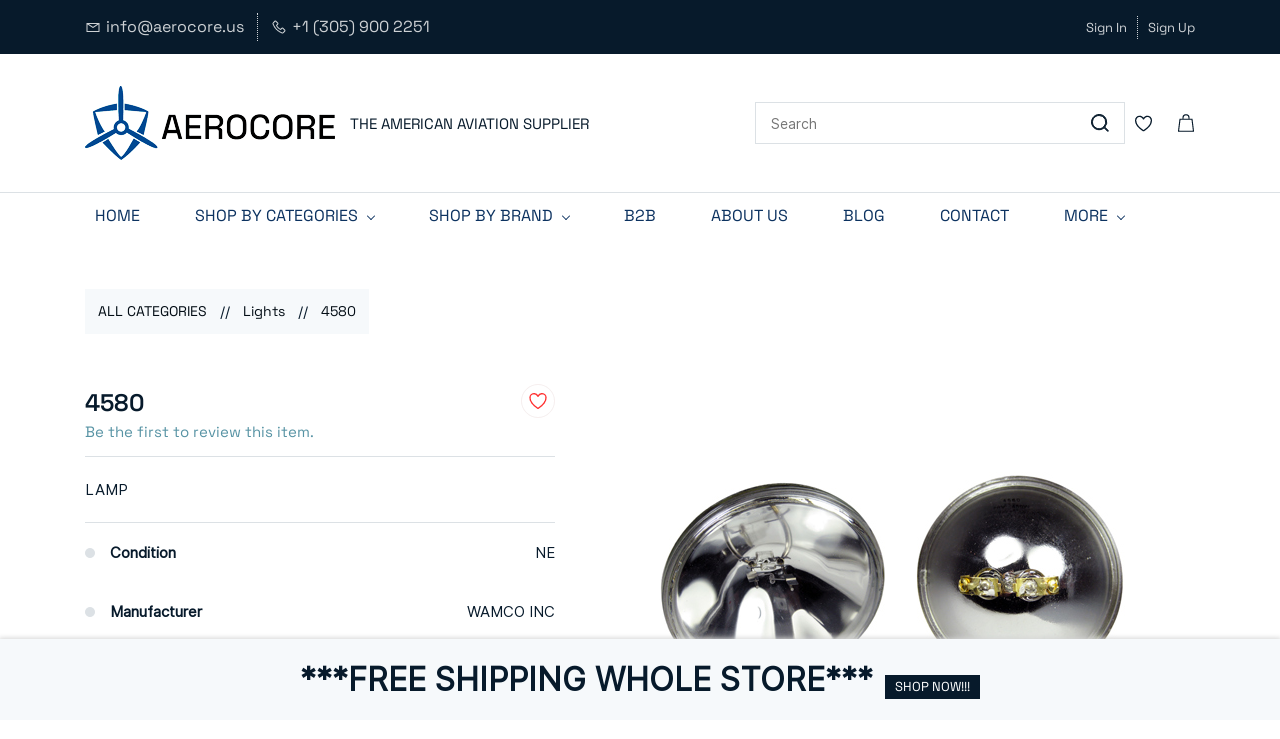

--- FILE ---
content_type: text/html;charset=UTF-8
request_url: https://www.aerocore.us/products/i8b702001f/260850000010792067
body_size: 34493
content:
<!doctype html><html lang="en-US" dir="ltr" data-nojs><head><title>4580</title><meta name="viewport" content="width=device-width, initial-scale=1.0, shrink-to-fit=no"><meta http-equiv="Content-Type" content="text/html; charset=utf-8"/><meta name="generator" content="Zoho Commerce, https://www.zoho.com/commerce"/><meta name="description" content="SEALED BEAM LAMP"/><meta name="keywords" content="4580"/><link rel="icon" href="/favicon.png"/><meta property="og:type" content="product"/><meta property="og:url" content="https://www.aerocore.us/products/i8b702001f/260850000010792067"/><meta property="og:product:product_link" content="https://www.aerocore.us/products/i8b702001f/260850000010792067"/><meta property="og:title" content="4580"/><meta property="og:site_name" content="AeroCORE LLC"/><meta property="og:image" content="https://www.aerocore.us/product-images/11-08435s.jpg/260850000106752354/1100x1100"/><meta property="og:product:availability" content="instock"/><meta property="product:item_group_id" content="260850000010792067"/><meta property="og:product:price:currency" content="USD"/><meta property="og:product:sale_price:currency" content="USD"/><meta property="og:product:sale_price:amount" content="35.1785"/><meta property="og:product:price:amount" content="0.0"/><meta name="twitter:card" content="summary_large_image"/><meta name="twitter:url" content="https://www.aerocore.us/products/i8b702001f/260850000010792067"/><meta name="twitter:title" content="4580"/><meta name="twitter:image" content="https://www.aerocore.us/product-images/11-08435s.jpg/260850000106752354/1100x1100"/><meta name="twitter:description" content="SEALED BEAM LAMP"/><link href="https://zfcommerce.nimbuspop.com/IDC/css/zstore-core.css" rel="preload" type="text/css" as="style"><link href="https://zfcommerce.nimbuspop.com/IDC/css/zstore-core.css" rel="stylesheet" type="text/css"><link rel="preconnect" href="//img.zohostatic.com"><link rel="preconnect" href="//static.zohocdn.com"><link rel="preconnect" href="//https://cdn1.zohoecommerce.com"><link href="https://cdn1.zohoecommerce.com/template/75c048c35fc54f89973f2a38188f3d66/stylesheets/style.css?v=1763488157956&storefront_domain=www.aerocore.us" rel="preload" type="text/css" as="style"><link href="https://cdn1.zohoecommerce.com/template/75c048c35fc54f89973f2a38188f3d66/stylesheets/style.css?v=1763488157956&storefront_domain=www.aerocore.us" rel="stylesheet" type="text/css"><link href="https://cdn1.zohoecommerce.com/template/75c048c35fc54f89973f2a38188f3d66/stylesheets/sub-style.css?v=1763488157956&storefront_domain=www.aerocore.us" rel="preload" type="text/css" as="style"><link href="https://cdn1.zohoecommerce.com/template/75c048c35fc54f89973f2a38188f3d66/stylesheets/sub-style.css?v=1763488157956&storefront_domain=www.aerocore.us" rel="stylesheet" type="text/css"><link rel="preload" type="text/css" href="//webfonts.zoho.com/css?family=Karla:400,700/Nunito/roboto:400/Space Grotesk:400/Muli:100,300,400/Roboto:100,300,400/Noto Sans:100,300,400/Lora:400,700/Source Sans Pro:600,700,900,100,300,400/Karla/Arvo/Arimo:400,700/Raleway:100,300,400/TeXGyreAdventor:700,400,700i,400i/Poppins:200,500,700,600,400/Inter:400/Space Grotesk:600,700,500,300,400/Great Vibes/Rubik:300,400,500,700,900/Lato:400,700&amp;display=swap" as="style"><link rel="stylesheet" type="text/css" href="//webfonts.zoho.com/css?family=Karla:400,700/Nunito/roboto:400/Space Grotesk:400/Muli:100,300,400/Roboto:100,300,400/Noto Sans:100,300,400/Lora:400,700/Source Sans Pro:600,700,900,100,300,400/Karla/Arvo/Arimo:400,700/Raleway:100,300,400/TeXGyreAdventor:700,400,700i,400i/Poppins:200,500,700,600,400/Inter:400/Space Grotesk:600,700,500,300,400/Great Vibes/Rubik:300,400,500,700,900/Lato:400,700&amp;display=swap"><link href="https://cdn1.zohoecommerce.com/zs-customcss.css?v=1763488157956&storefront_domain=www.aerocore.us" rel="preload" type="text/css" as="style"><link href="https://cdn1.zohoecommerce.com/zs-customcss.css?v=1763488157956&storefront_domain=www.aerocore.us" rel="stylesheet" type="text/css"><script>window.is_portal_site="true";</script><script type="application/javascript">window.zs_view="product";</script><script type="text/javascript">window.zs_resource_id='43053000002903115';window.zs_product={"product_id":"260850000010792067","name":"4580","type":0,"handle":"i8b702001f","url":"/products/i8b702001f/260850000010792067","quick_look_url":"/products/i8b702001f/260850000010792067?quick_look=true","category_name":"Lights","category_id":"260850000003940223","brand":"WAMCO INC","status":true,"description":"SEALED BEAM LAMP","short_description":"LAMP","has_variant_price":false,"has_variants":false,"is_out_of_stock":false,"label_price":35.1785,"selling_price":35.1785,"starts_with":35.1785,"ends_with":35.1785,"on_sale":false,"is_returnable":true,"is_stock_managed":false,"documents":[{"document_id":"260850000106752354","name":"11-08435s.jpg","is_featured":false,"attachment_order":0,"alter_text":""}],"images":[{"id":"260850000106752354","url":"/product-images/11-08435s.jpg/260850000106752354","title":"","alternate_text":"","order":1,"is_featured":false,"is_placeholder_image":false}],"attributes":[],"seo":{"description":"SEALED BEAM LAMP","keyword":"4580","title":"4580"},"specification_group":[],"variants":[{"variant_id":"260850000010792067","options":[],"stock_available":0,"double_stock_available":0,"is_out_of_stock":false,"is_returnable":false,"selling_price":35.1785,"label_price":0,"sku":"4580","isbn":"","mpn":"4580","upc":"","ean":"","price_brackets":[],"images":[{"id":"260850000106752354","url":"/product-images/11-08435s.jpg/260850000106752354","title":"","alternate_text":"","order":1,"is_featured":false,"is_placeholder_image":false}],"custom_fields":[{"customfield_id":"260850000003017763","field_type":"string","label":"Condition","value":"NE","values":[],"display_value":"NE","options":[],"edit_on_store":false,"index":0,"is_mandatory":true,"is_enabled":true,"show_in_storefront":true,"show_in_pdf":false},{"customfield_id":"260850000002998125","field_type":"string","label":"Manufacturer","value":"WAMCO INC","values":[],"display_value":"WAMCO INC","options":[],"edit_on_store":false,"index":0,"is_mandatory":false,"is_enabled":true,"show_in_storefront":true,"show_in_pdf":false},{"customfield_id":"260850000031909027","field_type":"string","label":"Live Stock","value":"59","values":[],"display_value":"59","options":[],"edit_on_store":false,"index":0,"is_mandatory":false,"is_enabled":true,"show_in_storefront":true,"show_in_pdf":false},{"customfield_id":"260850000071113013","field_type":"string","label":"Hazmat","value":"","values":[],"display_value":"","options":[],"edit_on_store":false,"index":0,"is_mandatory":false,"is_enabled":true,"show_in_storefront":true,"show_in_pdf":false},{"customfield_id":"260850000071113001","field_type":"string","label":"Price Updated Date","value":"01/25/24","values":[],"display_value":"01/25/24","options":[],"edit_on_store":false,"index":0,"is_mandatory":false,"is_enabled":true,"show_in_storefront":true,"show_in_pdf":false},{"customfield_id":"260850000071113007","field_type":"string","label":"Core Charge","value":"","values":[],"display_value":"","options":[],"edit_on_store":false,"index":0,"is_mandatory":false,"is_enabled":true,"show_in_storefront":true,"show_in_pdf":false},{"customfield_id":"260850000071113031","field_type":"string","label":"Avail at Manufacturer","value":"","values":[],"display_value":"","options":[],"edit_on_store":false,"index":0,"is_mandatory":false,"is_enabled":true,"show_in_storefront":true,"show_in_pdf":false},{"customfield_id":"260850000071113019","field_type":"string","label":"Expected to Receive","value":"","values":[],"display_value":"","options":[],"edit_on_store":false,"index":0,"is_mandatory":false,"is_enabled":true,"show_in_storefront":true,"show_in_pdf":false},{"customfield_id":"260850000071113025","field_type":"string","label":"Restricted","value":"","values":[],"display_value":"","options":[],"edit_on_store":false,"index":0,"is_mandatory":false,"is_enabled":true,"show_in_storefront":true,"show_in_pdf":false},{"customfield_id":"260850000011798001","field_type":"string","label":"ECCN","value":"","values":[],"display_value":"","options":[],"edit_on_store":false,"index":0,"is_mandatory":false,"is_enabled":true,"show_in_storefront":true,"show_in_pdf":false},{"customfield_id":"260850000011798027","field_type":"string","label":"Schedule B","value":"","values":[],"display_value":"","options":[],"edit_on_store":false,"index":0,"is_mandatory":false,"is_enabled":true,"show_in_storefront":true,"show_in_pdf":false},{"customfield_id":"260850000016608003","field_type":"string","label":"Cage Code","value":"","values":[],"display_value":"","options":[],"edit_on_store":false,"index":0,"is_mandatory":false,"is_enabled":true,"show_in_storefront":true,"show_in_pdf":false},{"customfield_id":"260850000068198073","field_type":"string","label":"MIL Specs","value":"","values":[],"display_value":"","options":[],"edit_on_store":false,"index":0,"is_mandatory":false,"is_enabled":true,"show_in_storefront":true,"show_in_pdf":false},{"customfield_id":"260850000045004165","field_type":"string","label":"PMA FAA Approval URL","value":"","values":[],"display_value":"","options":[],"edit_on_store":false,"index":0,"is_mandatory":false,"is_enabled":true,"show_in_storefront":true,"show_in_pdf":false},{"customfield_id":"260850000003017677","field_type":"string","label":"Alternate Part Number","value":"LSM-SCD-039-1","values":[],"display_value":"LSM-SCD-039-1","options":[],"edit_on_store":false,"index":0,"is_mandatory":false,"is_enabled":true,"show_in_storefront":true,"show_in_pdf":false},{"customfield_id":"260850000050596229","field_type":"attachment","label":"DOWNLOAD DOCS","value":"","values":[],"display_value":"","options":[],"edit_on_store":false,"index":0,"is_mandatory":false,"is_enabled":true,"show_in_storefront":true,"show_in_pdf":false,"file_extension":".pdf","attachment_download_url":""},{"customfield_id":"260850000003017797","field_type":"string","label":"Aplicable Aircraft Manufacturer","value":"","values":[],"display_value":"","options":[],"edit_on_store":false,"index":0,"is_mandatory":false,"is_enabled":true,"show_in_storefront":true,"show_in_pdf":false},{"customfield_id":"260850000045575013","field_type":"string","label":"Aplicable Aircraft Model","value":"","values":[],"display_value":"","options":[],"edit_on_store":false,"index":0,"is_mandatory":false,"is_enabled":true,"show_in_storefront":true,"show_in_pdf":false},{"customfield_id":"260850000003017791","field_type":"string","label":"Aplicable Engine","value":"","values":[],"display_value":"","options":[],"edit_on_store":false,"index":0,"is_mandatory":false,"is_enabled":true,"show_in_storefront":true,"show_in_pdf":false}],"is_available_for_purchase":true,"is_deliverable":true,"hide_add_to_cart":false,"show_add_to_quote":true,"hide_price":false,"product_type":"goods","is_taxable":true,"is_wishlisted":false,"minimum_order_quantity":"","maximum_order_quantity":"","return_period_in_days":0,"is_combo_product":false,"manufacturer":"WAMCO INC","package_details":{"length":10,"width":10,"height":10,"weight":10,"weight_unit":"lb","dimension_unit":"in"},"is_stock_managed":false}],"tags":[],"bread_crumbs":[{"name":"ALL CATEGORIES","url":"/categories/all-categories/260850000057729001","is_selected":false},{"name":"Lights","url":"/categories/lights/260850000003940223","is_selected":false},{"name":"4580","url":"/products/i8b702001f/260850000010792067","is_selected":false}],"review_id":"43053000002903115","is_social_share_enabled":true,"social_share_options":{"align":"right","style":"05","show_count":"true"},"is_product_custom_fields_enabled":true,"is_product_review_enabled":true,"is_product_price_brackets_available":false,"is_input_custom_field_available":false,"unit":"","is_available_for_purchase":true,"is_deliverable":true,"embed_js_url":"https://zfcommerce.nimbuspop.com/IDC/js/zstore-embed.js","embed_css_url":"https://zfcommerce.nimbuspop.com/IDC/css/zstore-embed.css","is_taxable":true,"is_wishlisted":false,"manufacturer":"WAMCO INC"};window.zs_resource_url='/products/i8b702001f/260850000010792067';window.zs_site_resource_id = "43053000000002014";</script><script src="https://cdn1.zohoecommerce.com/zs-lang_en_US.js?v=1763488157956&storefront_domain=www.aerocore.us" defer></script><script src="https://zfcommerce.nimbuspop.com/IDC/js/zstore-core.js" defer></script><script src="https://cdn1.zohoecommerce.com/template/75c048c35fc54f89973f2a38188f3d66/js/header.js?v=1763488157956&storefront_domain=www.aerocore.us" defer></script><script src="https://cdn1.zohoecommerce.com/template/75c048c35fc54f89973f2a38188f3d66/js/eventhandler.js?v=1763488157956&storefront_domain=www.aerocore.us" defer></script><script src="https://cdn1.zohoecommerce.com/template/75c048c35fc54f89973f2a38188f3d66/js/megamenu.js?v=1763488157956&storefront_domain=www.aerocore.us" defer></script><script src="https://cdn1.zohoecommerce.com/template/75c048c35fc54f89973f2a38188f3d66/js/language-list.js?v=1763488157956&storefront_domain=www.aerocore.us" defer></script><script src="https://cdn1.zohoecommerce.com/template/75c048c35fc54f89973f2a38188f3d66/js/custom.js?v=1763488157956&storefront_domain=www.aerocore.us" defer></script><script src="https://cdn1.zohoecommerce.com/template/75c048c35fc54f89973f2a38188f3d66/js/store.js?v=1763488157956&storefront_domain=www.aerocore.us" defer></script><script src="https://cdn1.zohoecommerce.com/template/75c048c35fc54f89973f2a38188f3d66/js/products-pagination.js?v=1763488157956&storefront_domain=www.aerocore.us" defer></script><script>window.zs_data_center="USA";</script><script>window.stand_alone_path="";</script><script>window.zs_rendering_mode="live";</script><script>window.is_social_share_enabled="true";</script><script src="https://zfcommerce.nimbuspop.com/IDC/js/browser_compatibility.js" defer></script><script type="text/javascript">if(Array.prototype.slice.apply(document.getElementsByTagName('script')).filter(i=>i.id==='zsiqscript').length < 1){var $zoho=$zoho || {};$zoho.salesiq = $zoho.salesiq || {widgetcode:"867eb80fc6fc5464996f7ff47adb156ee97f2c0e9840f4557ce4c7bb4b1c73ff", values:{},ready:function(){}};var d=document;s=d.createElement("script");s.type="text/javascript";s.id="zsiqscript";s.defer=true;s.src="https://salesiq.zoho.com/widget";t=d.getElementsByTagName("script")[0];t.parentNode.insertBefore(s,t);}</script><script>var message_bar_info={"message_bar_enable":true,"mb_last_updated_time":1763487622726,"accept_button_text":"SHOP NOW!!!","message_bar_position":"2","messagebar_theme":"2","message_bar_content":"<font size=\"6\"><b>***FREE SHIPPING WHOLE STORE***<\/b><\/font>"};</script><script src="https://static.zohocdn.com/zfcommerce/mb/zsmessagebar.js" defer></script><script type="text/javascript"> var zpc_msgs={"cookie.manage.table.title4":"Expires In","cookie.manage.table.title3":"Type","cookie.text.necessary.desc":"These cookies are essential for this website to function and cannot be switched off.","cookie.text.functional.desc":"These cookies are used to remember your preferences you choose on this website.","cookie.text.manage.service.name":"Zoho Sites","cookie.manage.table.title2":"Purpose","cookie.text.manage.service.desc":"Online website builder with extensive customization options.","cookie.manage.table.title1":"Name","cookie.text.analytics.title":"Analytics","cookie.text.analytics.desc":"These cookies are used to measure this website's performance.","cookie.text.necessary.title":"Essential","cookie.text.functional.title":"Functional"};</script><script type="text/javascript" src="https://static.zohocdn.com/zfcommerce/cb/zcbanner.js"></script><script type="text/javascript">window._zcBan.set_config({"after_decline_msg_buttontext":"Okay, Close.","cookie_bar_enable":true,"cp_text":"This website uses cookies for its basic functioning, to remember your preferences and to help us understand its performance. ${policy_message}","after_decline_msg":true,"manage_btn_text":"Manage","manage_save_text":"Save","multi_page":false,"version":"1.1","f_privacy_btn":true,"after_decline_msg_text":"Declining cookies may affect the functions and user experience of this website. Please note that we use a cookie to remember your preference. You can also clear cookies and site data of this website from your browser settings","policy_msg":"You can learn more about how cookies are used by visiting the ${policy}","manage_message":"We have organised all the cookies used in this website under various categories. You may choose to accept or decline by using the toggle button in each of the following categories. Please note that we use a cookie to remember your preference. ${policy_message}","multi_site":true,"accept_btn_text":"Accept","cp_url_label":"Cookie Policy","decline_btn_text":"Decline","cp_url":"\/","manage_close_text":"Close","theme":"2","position":"2","manage_heading":"Manage preferences","f_decline_btn":true})</script><script src="https://cdn.pagesense.io/js/aerocore/9f066dd935884acabf8343532081d86a.js"></script><script type="application/ld+json" id="schemagenerator">[{"@context":"http:\/\/schema.org\/","@type":"Organization","url":"https:\/\/www.aerocore.us","logo":"https:\/\/www.aerocore.us\/aerocore-logo-250.png"},{"@context":"http:\/\/schema.org","@type":"BreadcrumbList","itemListElement":[{"@type":"ListItem","position":1,"item":{"@id":"https:\/\/www.aerocore.us\/categories\/all-categories\/260850000057729001","name":"ALL CATEGORIES"}},{"@type":"ListItem","position":2,"item":{"@id":"https:\/\/www.aerocore.us\/categories\/lights\/260850000003940223","name":"Lights"}},{"@type":"ListItem","position":3,"item":{"@id":"https:\/\/www.aerocore.us\/products\/i8b702001f\/260850000010792067","name":"4580"}}]},{"@context":"http:\/\/schema.org\/","@type":"Product","name":"4580","additionalProperty":[{"@type":"PropertyValue","propertyID":"item_group_id","value":"260850000010792067"}],"image":["https:\/\/www.aerocore.us\/product-images\/11-08435s.jpg\/260850000106752354\/1100x1100"],"productID":"260850000010792067","description":"SEALED BEAM LAMP","sku":"4580","gtin13":"","mpn":"4580","gtin12":"","brand":"WAMCO INC","offers":{"@type":"Offer","price":35.1785,"priceCurrency":"USD","availability":"InStock","url":"https:\/\/www.aerocore.us\/products\/i8b702001f\/260850000010792067"}}]</script><meta name="google-site-verification" content="9Xpjo5Mh0AzWJTznRhfOTZdvTLBkRycXhFVsDBFSs5g"/><!-- Google Tag Manager --><script>(function(w,d,s,l,i){w[l]=w[l]||[];w[l].push({'gtm.start':new Date().getTime(),event:'gtm.js'});var f=d.getElementsByTagName(s)[0],j=d.createElement(s),dl=l!='dataLayer'?'&l='+l:'';j.async=true;j.src='https://www.googletagmanager.com/gtm.js?id='+i+dl;f.parentNode.insertBefore(j,f);})(window,document,'script','dataLayer','GTM-K6946SGD');</script><!-- End Google Tag Manager --><script>
var charLimit = 30;//update the char limit
let fetchedProductDetails = [];
let fetchedProductIds = new Set();

function getProductIds() {
    let allDisplayedProducts = Array.from(document.querySelectorAll("[data-zs-product-id]"));
    if (allDisplayedProducts.length === 0) {
        return;
    }

    let productIds = allDisplayedProducts.map(product => product.getAttribute('data-zs-product-id'));
    getProductDetails(productIds, allDisplayedProducts);
}

function getProductDetails(productIds, allDisplayedProducts) {
    let idsToFetch = productIds.filter(id => !fetchedProductIds.has(id));
    if (idsToFetch.length === 0) {
        addDescriptionsForFetchedProducts(allDisplayedProducts);
        return;
    }

    while (idsToFetch.length > 0) {
        let idGroup = idsToFetch.splice(0, 15);
        $X.get({
            url: `${window.origin}/zos-api/products?product_ids=${idGroup.join(',')}`,
            handler: function () {
                try {
                    let res = JSON.parse(this.responseText);

                    if (res.products && Array.isArray(res.products)) {
                        fetchedProductDetails = fetchedProductDetails.concat(res.products);
                        addDescriptionsForFetchedProducts(allDisplayedProducts);
                    } 
                    idGroup.forEach(id => fetchedProductIds.add(id));

                } catch (error) {
                    console.error("Failed to parse response:", error);
                }
            }
        });
    }
}

function addDescriptionsForFetchedProducts(allDisplayedProducts) {
    fetchedProductDetails.forEach(matchingProduct => {
        allDisplayedProducts.forEach(displayedProduct => {
            let displayedProductId = displayedProduct.getAttribute('data-zs-product-id');

            if (displayedProductId === matchingProduct.product_id) {
                let existingDescription = displayedProduct.querySelector(".short-description");
                if (existingDescription) {
                    return; 
                }

                let descriptionDiv = document.createElement("div");
                descriptionDiv.className = "short-description";

                let tempDiv = document.createElement("div");
                tempDiv.innerHTML = matchingProduct.product_short_description;
                let plainTextDescription = tempDiv.textContent || tempDiv.innerText || "";

                let limitedDescription = plainTextDescription.length > charLimit
                    ? plainTextDescription.substring(0, charLimit) + '...'
                    : plainTextDescription;

                descriptionDiv.innerHTML = limitedDescription;

                let pricingContainer = displayedProduct.querySelector("[data-zs-pricing-container]") ||
                    (displayedProduct.querySelector("[data-zs-selling-price]") ?
                        displayedProduct.querySelector("[data-zs-selling-price]").parentElement.parentElement.parentElement : null);

                if (pricingContainer) {
                    pricingContainer.insertAdjacentElement("beforeend", descriptionDiv);
                }
            }
        });
    });
}

function lazyloadproductlistsuccess() {
    setTimeout(getProductIds, 200);
}

document.addEventListener("zs-event-get-products-list-success", lazyloadproductlistsuccess, false);
    document.addEventListener("DOMContentLoaded", function() {
    getProductIds();
    let sortBySelect = document.querySelector("[data-sort-by-products]");
    if (sortBySelect) {
        sortBySelect.addEventListener("change", getProductIds);
    }
});
</script><script>
    var textToHighLight ="Live Stock";
    document.addEventListener("DOMContentLoaded",function(){
    if (window.zs_view === "product") {
    let customFieldLabels = document.querySelectorAll("[data-custom-field-main-container] [data-zs-customfield-label]");
    customFieldLabels.forEach(customFieldLabel => {
        if (customFieldLabel.textContent.trim() === textToHighLight) {
            customFieldLabel.parentElement.classList.add("live-stock-custom-field");
            }
        })
}
})
</script><script>
function activarMegaMenu(event) {
    if (event) event.preventDefault();

    // Bloquear apertura de links forzada por Zoho
    window.open = function() { return null; };

    // Scroll al top suave
    window.scrollTo({ top: 0, behavior: 'smooth' });

    setTimeout(() => {
        const targetId = "43053000029626659";

        document.querySelectorAll('li[data-megamenu]').forEach(li =>
            li.classList.remove('theme-menu-selected')
        );
        document.querySelectorAll('div[data-megamenu-content]').forEach(div =>
            div.classList.remove('mmactive')
        );

        const li = document.querySelector(`li[data-megamenu="${targetId}"]`);
        if (li) li.classList.add('theme-menu-selected');

        const div = document.querySelector(`div[data-megamenu-content="${targetId}"]`);
        if (div) div.classList.add('mmactive');
    }, 300);
}
</script><script>
document.addEventListener("DOMContentLoaded", function() {
    const slide = document.querySelector('li[data-slide-name="Slide 14"]');
    if (slide) {
        const link = document.createElement("a");
        link.href = "https://www.aerocore.us/collections/aeroshell-aviation/260850000075824242";
        link.target = "_self";
        link.style.display = "block"; 
        link.style.width = "100%";
        link.style.height = "100%";
        
        // Move all children into the <a>
        while (slide.firstChild) {
            link.appendChild(slide.firstChild);
        }
        slide.appendChild(link);
    }
});
</script><style> /* Desactiva clicks y cursor “mano” en las miniaturas */ .hb-grid-gallery.hb-lightbox a { pointer-events: none !important; cursor: default !important; } </style><script>
(function () {
  function onThisPage() {
    var p = window.location.pathname.replace(/\/+$/, ''); // sin slash final
    return p === '/Footer/About/about';
  }

  if (!onThisPage()) return;

  // 1) Bloquear el click del lightbox (captura) SOLO dentro de la galería
  document.addEventListener('click', function(e){
    if (e.target.closest('.hb-grid-gallery')) {
      e.preventDefault();
      e.stopImmediatePropagation();
      e.stopPropagation();
    }
  }, true);

  // 2) Función para "desactivar" el lightbox si aparece
  function disableLightboxOnce(ctx) {
    (ctx || document).querySelectorAll('.hb-grid-gallery.hb-lightbox').forEach(function(g){
      g.classList.remove('hb-lightbox');
      g.removeAttribute('data-lightbox-options');
    });
  }

  // Ejecutar ahora…
  disableLightboxOnce();

  // …y reintentar por si Zoho lo re-inicializa tarde
  var tries = 0;
  var t = setInterval(function(){
    disableLightboxOnce();
    if (++tries > 20) clearInterval(t); // ~2s si cada 100ms
  }, 100);

  // Observar cambios dinámicos (SPAs, lazy, etc.)
  var mo = new MutationObserver(function(muts){
    muts.forEach(function(m){
      if (m.addedNodes && m.addedNodes.length) {
        disableLightboxOnce(m.target);
      }
    });
  });
  mo.observe(document.documentElement, { childList: true, subtree: true });

})();
</script><link rel="canonical" href="https://www.aerocore.us/products/i8b702001f/260850000010792067"/><!-- Facebook Pixel Code --><script>!function(f,b,e,v,n,t,s)
  {if(f.fbq)return;n=f.fbq=function(){n.callMethod?
  n.callMethod.apply(n,arguments):n.queue.push(arguments)};
  if(!f._fbq)f._fbq=n;n.push=n;n.loaded=!0;n.version='2.0';
  n.queue=[];t=b.createElement(e);t.async=!0;
  t.src=v;s=b.getElementsByTagName(e)[0];
  s.parentNode.insertBefore(t,s)}(window, document,'script',
  'https://connect.facebook.net/en_US/fbevents.js');
  fbq('init', '731652204298181');
  fbq('track', 'PageView');</script><noscript><img height="1" width="1" style="display:none;" src="https://www.facebook.com/tr?id=731652204298181&ev=PageView&noscript=1"/></noscript><!-- End Facebook Pixel Code --></head><body data-zs-home="true" data-zs-subsite="" data-zs-display-mode="default"><!-- Google Tag Manager (noscript) --><noscript><iframe src="https://www.googletagmanager.com/ns.html?id=GTM-K6946SGD" height="0" width="0" style="display:none;visibility:hidden;"></iframe></noscript><!-- End Google Tag Manager (noscript) --><div data-headercontainer="zptheme-data-headercontainer" data-zs-mobile-headerstyle="01" class="zpheader-style-07 theme-mobile-header-fixed theme-mobile-header-style-01"><div class="theme-header-topbar zpdark-header-portion" data-dark-part-applied="true" data-theme-topbar="zptheme-topbar"><div class="zpcontainer"><div data-topbarinfo-position="zptheme-topbarinfo-position"><div class="theme-topbar-contact-info " data-contact-info="zptheme-contact-info"><ul data-contact-info-inner="zptheme-contact-info-inner"><li class="theme-topbar-info"><a href="mailto:info@aerocore.us"><span class="theme-topbar-info-icon" data-zs-contact-mail-icon><svg viewBox="0 0 512 513.5" xmlns="http://www.w3.org/2000/svg"><path d="M48 128h16 384 16v16 256 16h-16-384-16v-16-256-16z m69 32l139 92.5 139-92.5h-278z m-37 14v210h352v-210l-167 111.5-9 5.5-9-5.5z"/></svg></span><span class="theme-topbar-info-icon-text" data-zs-contact-mail-text>info@aerocore.us</span></a></li><li class="theme-topbar-info"><a href="tel:+1 (305) 900 2251"><span class="theme-topbar-info-icon" data-zs-contact-phone-icon><svg viewBox="0 0 512 513.5" xmlns="http://www.w3.org/2000/svg"><path d="M138.5 48c8.376 0 16.6562 3.0244 23.5 8.5l1 0.5 0.5 0.5 64 66 1.5 1.5-0.5 0.5c14.1738 13.2119 13.9678 35.5322 0.5 49l-32 32c4.9189 11.2773 18.3291 40.0186 44.5 65 26.3584 25.1602 53.9316 39.4668 65.5 45l31.5-31.5 0.5-0.5c13.2793-13.2793 36.7207-13.2793 50 0l0.5 1 65 65c13.2793 13.2793 13.2793 36.2207 0 49.5l-49.5 49.5-0.5 0.5-0.5 0.5c-15.0107 12.8672-36.04 17.4863-55.5 11h-0.5c-37.5488-14.6934-113.509-48.0088-181.5-116-67.7266-67.7266-102.448-142.659-116-181.5-0.0352-0.0996 0.0342-0.4004 0-0.5-6.7031-18.4336-1.915-39.7383 13.5-54l-0.5-0.5 50-51.5 0.5-0.5 1-0.5c6.8438-5.4756 15.124-8.5 23.5-8.5z m0 32c-1.1719 0-2.3438 0.5752-3.5 1.5l-48.5 49.5-0.5 0.5-0.5 0.5c-5.6738 4.8633-7.4394 14.4932-5 21 12.1201 34.8467 45.1992 106.699 108.5 170 62.7842 62.7842 133.224 93.7607 169.5 108 9.3408 3.1133 17.1113 1.833 24.5-4.5l49-49c2.7207-2.7207 2.7207-1.7793 0-4.5l-65.5-65.5c-2.7207-2.7207-2.2793-2.7207-5 0l-40 40-7.5 7.5-10-4.5s-43.8311-18.5518-81-52.5l-3.5-3c-38.5947-36.8408-57-86-57-86l-3.5-10 7.5-7 40-40c1.9658-1.9658 0.874-3.6006 1-3.5l-0.5-0.5-1-1-64-65.5c-1.1563-0.9248-2.3281-1.5-3.5-1.5z"/></svg></span><span class="theme-topbar-info-icon-text" data-zs-contact-phone-text>+1 (305) 900 2251</span></a></li></ul></div>
</div><div data-theme-portal-non-responsive="zptheme-portal-non-responsive" class="theme-portal-login"><div data-theme-portal="zptheme-portal" class="theme-portal-login "><div class="theme-portal-container" data-portal-loggedout style="display:block;"><div class="theme-portal-content"><a data-portal-signin href="javascript:;">Sign In</a></div>
<div class="theme-portal-content"><a data-portal-signup href="javascript:;">Sign Up</a></div>
</div><div class="theme-portal-container" data-portal-loggedin style="display:none;"><div class="theme-portal-content theme-portal-username-content "><a href="javascript:;" class="theme-user-name-dropdown" data-portal-profile><span class="theme-portal-username" data-portal-user-name></span><span class="theme-user-profile-down-arrow"></span></a><ul class="theme-username-dropdown-list" data-zs-portal-user-dropdown><li data-zs-portal-profile><a href="/account/profile">My Profile</a></li><li data-zs-portal-myorders><a href="/account/orders">My Orders</a></li><li data-zs-portal-addressbook><a href="/account/address">My Addresses</a></li></ul></div>
<div class="theme-portal-content"><a data-portal-logout href="javascript:;">Sign Out</a></div>
</div></div></div></div></div><div class="theme-header " data-dark-part-applied="false" data-banner-base-header="theme-banner-base-header"><div class="zpcontainer"><span data-zs-mobile-header-responsive-goback class="theme-responsive-goback"><a href="javascript:;" onclick="history.go(-1);"><svg viewBox="0 0 24 24"><path fill="#3E4152" fillrule="evenodd" d="M20.25 11.25H5.555l6.977-6.976a.748.748 0 000-1.056.749.749 0 00-1.056 0L3.262 11.43A.745.745 0 003 12a.745.745 0 00.262.57l8.214 8.212a.75.75 0 001.056 0 .748.748 0 000-1.056L5.555 12.75H20.25a.75.75 0 000-1.5"></path></svg></a></span><div data-zs-branding class="theme-branding-info " data-theme-branding-info="zptheme-branding-info"><div data-zs-logo-container class="theme-logo-parent "><a href="/"><picture><img data-zs-logo src="/aerocore-logo-250.png" alt="AeroCORE LLC" style="height:74px;width:250px;"/></picture></a></div>
<div class="theme-site-name-caption "><div data-zs-sitecaption class="theme-site-caption theme-disable-sitecaption-mobile"> The American Aviation Supplier </div>
</div></div><div class="theme-navigation-and-icons theme-search-cart-non-res" data-search-cart-position-non-responsive="zptheme-search-cart-position-non-responsive"><div class="theme-search-and-mini-cart-group " data-theme-search-cart-group="zptheme-search-cart-group"><div class="theme-search theme-search-and-mini-cart-group-item" data-zs-search-container><div class="theme-search-field-container theme-search-field-container-07" data-search="zptheme-search-container"><form method="get" action="/search-products"><input type="text" name="q" placeholder="Search" data-search-input="zptheme-search-input" data-zs-search-input/><input class="theme-search-go-input" type="submit" name="" class="theme-search-go" data-zs-search="" value=""/><span class="theme-search-go-icon" data-zs-search-icon><svg viewBox="0 0 18 18" xmlns="http://www.w3.org/2000/svg"><path d="M8.111.5a7.611 7.611 0 015.724 12.628l3.385 3.385a.5.5 0 01-.638.765l-.069-.058-3.385-3.385A7.611 7.611 0 118.11.5zm0 1a6.611 6.611 0 104.393 11.552.499.499 0 01.548-.55A6.611 6.611 0 008.112 1.5z" fill-rule="nonzero"/></svg></span><div class="theme-search-loader-dots" data-theme-search-loader-dots><span></span></div>
</form></div></div><a style="display:none;" class="theme-search theme-search-and-mini-cart-group-item" data-zs-view-wishlist data-show-wishlist-icon aria-label=Wishlist><span class="theme-search-icon theme-wishlist-icon"><svg xmlns="http://www.w3.org/2000/svg" id="Layer_2" viewBox="0 0 17.33 16"><g id="Icons"><path
 d="M8.67,16c-.27,0-.53-.08-.75-.23C3.97,13.09-.05,9.68,0,4.69.03,2.11,2.1,0,4.63,0c2,0,3.33,1.23,4.04,2.13.7-.9,2.03-2.13,4.04-2.13,2.53,0,4.6,2.11,4.63,4.69.05,4.99-3.97,8.4-7.92,11.08-.22.15-.48.23-.75.23ZM4.63,1.33c-1.8,0-3.28,1.51-3.29,3.37-.04,4.36,3.68,7.48,7.33,9.96,3.65-2.48,7.38-5.6,7.33-9.96-.02-1.86-1.5-3.37-3.29-3.37-2.25,0-3.43,2.28-3.44,2.3-.11.22-.34.37-.6.37h0c-.25,0-.48-.14-.59-.37-.01-.02-1.19-2.3-3.44-2.3Z"/></g></svg></span></a><div class="theme-mini-cart theme-search-and-mini-cart-group-item" data-zs-cart-iconcount-container data-zs-view-cart><span class="theme-minicart-icon theme-carticon-headerseven-style-12" data-zs-cart-icon><svg width="24" height="24" viewBox="0 0 24 24" xmlns="http://www.w3.org/2000/svg"><g id="Artboard-Copy-65" stroke="none" stroke-width="1" fill="none" fill-rule="evenodd"><path d="M12 .25a4.75 4.75 0 014.745 4.533L16.75 5v1.25H20a.75.75 0 01.725.557l.02.1 2 16a.75.75 0 01-.745.843H2a.75.75 0 01-.744-.843l2-16A.75.75 0 014 6.25h3.25V5A4.75 4.75 0 0112 .25zm7.337 7.5H4.662l-1.813 14.5H21.15l-1.813-14.5zM12 1.75a3.25 3.25 0 00-3.245 3.066L8.75 5v1.25h6.5V5A3.25 3.25 0 0012 1.75z" id="Combined-Shape" fill-rule="nonzero"/></g></svg><span class="theme-mini-cart-count" data-zs-view-cart-count>0</span></span></div>
</div></div></div><div data-zs-responsive-menu-area class="theme-responsive-menu-area theme-navigation-and-icons theme-responsive-menu-area-style-03 zpcontainer theme-hide-burgericon-cart-mobile"><div class="theme-responsive-menu-container" data-zp-burger-clickable-area="mymenu1"><span class="theme-burger-icon" data-zp-theme-burger-icon="mymenu1"></span></div>
<div class="theme-responsive-menu theme-menu-area" data-zp-responsive-container="mymenu1"></div>
</div><div class="theme-responsive-search-cart-style-07"><div class="theme-navigation-and-icons theme-search-minicart-responsive" data-search-cart-position-responsive="zptheme-search-cart-position-responsive"></div>
</div></div><div data-megamenu-content-container class="theme-header zpheader-style-navigation-07" data-header="zptheme-data-header" data-dark-part-applied="false" data-banner-base-header="theme-banner-base-header"><div class="zpcontainer"><div class="theme-navigation-and-icons"><div class="theme-menu-area" data-zp-nonresponsive-container="mymenu1"><div class="theme-menu " data-nav-menu-icon-width=20 data-nav-menu-icon-height=20 data-sub-menu-icon-height=20 data-sub-menu-icon-width=20 data-mega-menu-icon-width=20 data-mega-menu-icon-height=20 data-non-res-menu='zptheme-menu-non-res' data-zp-theme-menu="id: mymenu1 ;active: theme-menu-selected; maxitem:5;position: theme-sub-menu-position-change; orientation: horizontal; submenu: theme-sub-menu; moretext: More; nonresponsive-icon-el: theme-non-responsive-menu; responsive-icon-el: theme-responsive-menu; burger-close-icon: theme-close-icon; animate-open: theme-toggle-animate; animate-close: theme-toggle-animate-end;open-icon: theme-submenu-down-arrow; close-icon: theme-submenu-up-arrow; root-icon: theme-submenu-down-arrow; subtree-icon: theme-submenu-right-arrow;"><ul data-zs-menu-container><li><a href="/" target="_self"><span class="theme-menu-content "><span class="theme-menu-name" data-theme-menu-name="Home">Home</span></span></a></li><li data-megamenu="43053000029626763"><a href="/categories/all-categories/260850000057729001" target="_self"><span class="theme-menu-content "><span class="theme-menu-name" data-theme-menu-name="SHOP BY CATEGORIES">SHOP BY CATEGORIES</span></span><span class="theme-sub-li-menu theme-non-responsive-menu theme-submenu-down-arrow"></span><span class="theme-sub-li-menu theme-responsive-menu theme-submenu-down-arrow"></span></a><ul class="theme-sub-menu" data-zs-submenu-container style="display:none;"><div data-megamenu-content="43053000029626763" data-megamenu-direction="below" class="zpmm zpmm-container-style-01"><div class="zpcontainer"><div class="zpmm-inner"><div class="zprow zpalign-items- zpjustify-content- seperator-divider"><div class="zpelem-col zpcol-md-2 zpcol-sm-12 zpalign-self-"><!-- text --><div class="zpmm-element zpmm-text "><a class="zpmm-element-anchor" href="/categories/oil-filters/260850000003879844" target="_self"><span class="zpmm-element-menu-content "><span class="zpmm-element-textcontent">OIL FILTERS</span></span></a></div>
<!-- text end --><!-- text --><div class="zpmm-element zpmm-text "><a class="zpmm-element-anchor" href="/categories/oil-filter-adapters/260850000004296029" target="_self"><span class="zpmm-element-menu-content "><span class="zpmm-element-textcontent">OIL FILTER ADAPTERS</span></span></a></div>
<!-- text end --><!-- text --><div class="zpmm-element zpmm-text "><a class="zpmm-element-anchor" href="/categories/engine-oil-coolers/260850000004296053" target="_self"><span class="zpmm-element-menu-content "><span class="zpmm-element-textcontent">ENGINE OIL COOLERS</span></span></a></div>
<!-- text end --><!-- text --><div class="zpmm-element zpmm-text "><a class="zpmm-element-anchor" href="/categories/filter-elements/260850000004323018" target="_self"><span class="zpmm-element-menu-content "><span class="zpmm-element-textcontent">FILTER ELEMENTS</span></span></a></div>
<!-- text end --><!-- text --><div class="zpmm-element zpmm-text "><a class="zpmm-element-anchor" href="/categories/filter-assembles/260850000004323020" target="_self"><span class="zpmm-element-menu-content "><span class="zpmm-element-textcontent">FILTER ASSEMBLES</span></span></a></div>
<!-- text end --><!-- text --><div class="zpmm-element zpmm-text "><a class="zpmm-element-anchor" href="/categories/pneumatic-filters/260850000004296027" target="_self"><span class="zpmm-element-menu-content "><span class="zpmm-element-textcontent">PNEUMATIC FILTERS</span></span></a></div>
<!-- text end --><!-- text --><div class="zpmm-element zpmm-text "><a class="zpmm-element-anchor" href="/categories/air-filters/260850000004323006" target="_self"><span class="zpmm-element-menu-content "><span class="zpmm-element-textcontent">AIR FILTERS</span></span></a></div>
<!-- text end --><!-- text --><div class="zpmm-element zpmm-text "><a class="zpmm-element-anchor" href="/categories/induction-air-filters/260850000004459290" target="_self"><span class="zpmm-element-menu-content "><span class="zpmm-element-textcontent">INDUCTION AIR FILTERS</span></span></a></div>
<!-- text end --></div><div class="zpelem-col zpcol-md-2 zpcol-sm-12 zpalign-self-"><!-- text --><div class="zpmm-element zpmm-text "><a class="zpmm-element-anchor" href="/categories/ignition-harnesses/260850000004296039" target="_self"><span class="zpmm-element-menu-content "><span class="zpmm-element-textcontent">IGNITION HARNESSES</span></span></a></div>
<!-- text end --><!-- text --><div class="zpmm-element zpmm-text "><a class="zpmm-element-anchor" href="/categories/wiring-systems/260850000060795227" target="_self"><span class="zpmm-element-menu-content "><span class="zpmm-element-textcontent">WIRING SYSTEMS</span></span></a></div>
<!-- text end --><!-- text --><div class="zpmm-element zpmm-text "><a class="zpmm-element-anchor" href="/categories/avionics/260850000004774025" target="_self"><span class="zpmm-element-menu-content "><span class="zpmm-element-textcontent">AVIONICS</span></span></a></div>
<!-- text end --><!-- text --><div class="zpmm-element zpmm-text "><a class="zpmm-element-anchor" href="/categories/carburetors/260850000060795037" target="_self"><span class="zpmm-element-menu-content "><span class="zpmm-element-textcontent">CARBURETORS</span></span></a></div>
<!-- text end --><!-- text --><div class="zpmm-element zpmm-text "><a class="zpmm-element-anchor" href="/categories/batteries/260850000060795005" target="_self"><span class="zpmm-element-menu-content "><span class="zpmm-element-textcontent">BATTERIES</span></span></a></div>
<!-- text end --><!-- text --><div class="zpmm-element zpmm-text "><a class="zpmm-element-anchor" href="/categories/electrical-accessories/260850000005390002" target="_self"><span class="zpmm-element-menu-content "><span class="zpmm-element-textcontent">ELECTRICAL ACCESORIES</span></span></a></div>
<!-- text end --><!-- text --><div class="zpmm-element zpmm-text "><a class="zpmm-element-anchor" href="/categories/lights/260850000003940223" target="_self"><span class="zpmm-element-menu-content "><span class="zpmm-element-textcontent">LIGHTS</span></span></a></div>
<!-- text end --><!-- text --><div class="zpmm-element zpmm-text "><a class="zpmm-element-anchor" href="/categories/spark-plugs/260850000003879856" target="_self"><span class="zpmm-element-menu-content "><span class="zpmm-element-textcontent">SPARK PLUGS</span></span></a></div>
<!-- text end --><!-- text --><div class="zpmm-element zpmm-text "><a class="zpmm-element-anchor" href="/categories/electrical-system/260850000004459280" target="_self"><span class="zpmm-element-menu-content "><span class="zpmm-element-textcontent">ELECTRICAL SYSTEM</span></span></a></div>
<!-- text end --><!-- text --><div class="zpmm-element zpmm-text "><a class="zpmm-element-anchor" href="/categories/control-cables/260850000005390009" target="_self"><span class="zpmm-element-menu-content "><span class="zpmm-element-textcontent">CONTROL CABLES</span></span></a></div>
<!-- text end --><!-- text --><div class="zpmm-element zpmm-text "><a class="zpmm-element-anchor" href="/categories/starters/260850000004296013" target="_self"><span class="zpmm-element-menu-content "><span class="zpmm-element-textcontent">STARTERS</span></span></a></div>
<!-- text end --><!-- text --><div class="zpmm-element zpmm-text "><a class="zpmm-element-anchor" href="/categories/eltbatteries/260850000004296983" target="_self"><span class="zpmm-element-menu-content "><span class="zpmm-element-textcontent">ELT BATTERIES</span></span></a></div>
<!-- text end --><!-- text --><div class="zpmm-element zpmm-text "><a class="zpmm-element-anchor" href="/categories/alternators/260850000004296099" target="_self"><span class="zpmm-element-menu-content "><span class="zpmm-element-textcontent">ALTERNATORS</span></span></a></div>
<!-- text end --><!-- text --><div class="zpmm-element zpmm-text "><a class="zpmm-element-anchor" href="/categories/ignition-systems/260850000004296037" target="_self"><span class="zpmm-element-menu-content "><span class="zpmm-element-textcontent">IGNITION SYSTEMS</span></span></a></div>
<!-- text end --><!-- text --><div class="zpmm-element zpmm-text "><a class="zpmm-element-anchor" href="/categories/impulse-couplings/260850000004296035" target="_self"><span class="zpmm-element-menu-content "><span class="zpmm-element-textcontent">IMPULSE COUPLINGS</span></span></a></div>
<!-- text end --><!-- text --><div class="zpmm-element zpmm-text "><a class="zpmm-element-anchor" href="/categories/magnetos/260850000004296031" target="_self"><span class="zpmm-element-menu-content "><span class="zpmm-element-textcontent">MAGNETOS</span></span></a></div>
<!-- text end --></div><div class="zpelem-col zpcol-md-2 zpcol-sm-12 zpalign-self-"><!-- text --><div class="zpmm-element zpmm-text "><a class="zpmm-element-anchor" href="/categories/rivets/260850000004323010" target="_self"><span class="zpmm-element-menu-content "><span class="zpmm-element-textcontent">RIVETS</span></span></a></div>
<!-- text end --><!-- text --><div class="zpmm-element zpmm-text "><a class="zpmm-element-anchor" href="/categories/studs/260850000060795169" target="_self"><span class="zpmm-element-menu-content "><span class="zpmm-element-textcontent">STUDS</span></span></a></div>
<!-- text end --><!-- text --><div class="zpmm-element zpmm-text "><a class="zpmm-element-anchor" href="/categories/o-rings/260850000004323016" target="_self"><span class="zpmm-element-menu-content "><span class="zpmm-element-textcontent">O-RINGS</span></span></a></div>
<!-- text end --><!-- text --><div class="zpmm-element zpmm-text "><a class="zpmm-element-anchor" href="/categories/bolts/260850000060795013" target="_self"><span class="zpmm-element-menu-content "><span class="zpmm-element-textcontent">BOLTS</span></span></a></div>
<!-- text end --><!-- text --><div class="zpmm-element zpmm-text "><a class="zpmm-element-anchor" href="/categories/screws/260850000004323008" target="_self"><span class="zpmm-element-menu-content "><span class="zpmm-element-textcontent">SCREWS</span></span></a></div>
<!-- text end --><!-- text --><div class="zpmm-element zpmm-text "><a class="zpmm-element-anchor" href="/categories/washers/260850000004323002" target="_self"><span class="zpmm-element-menu-content "><span class="zpmm-element-textcontent">WASHERS</span></span></a></div>
<!-- text end --></div><div class="zpelem-col zpcol-md-2 zpcol-sm-12 zpalign-self-"><!-- text --><div class="zpmm-element zpmm-text "><a class="zpmm-element-anchor" href="/categories/brake-master-cylinders/260850000004296091" target="_self"><span class="zpmm-element-menu-content "><span class="zpmm-element-textcontent">BRAKE MASTER CYLINDERS</span></span></a></div>
<!-- text end --><!-- text --><div class="zpmm-element zpmm-text "><a class="zpmm-element-anchor" href="/categories/brake-repair-kits/260850000004296085" target="_self"><span class="zpmm-element-menu-content "><span class="zpmm-element-textcontent">BRAKE REPAIR KITS</span></span></a></div>
<!-- text end --><!-- text --><div class="zpmm-element zpmm-text "><a class="zpmm-element-anchor" href="/categories/brake-discs/260850000003879846" target="_self"><span class="zpmm-element-menu-content "><span class="zpmm-element-textcontent">BRAKE DISCS</span></span></a></div>
<!-- text end --><!-- text --><div class="zpmm-element zpmm-text "><a class="zpmm-element-anchor" href="/categories/brake-rivets/260850000002769045" target="_self"><span class="zpmm-element-menu-content "><span class="zpmm-element-textcontent">BRAKE RIVETS</span></span></a></div>
<!-- text end --><!-- text --><div class="zpmm-element zpmm-text "><a class="zpmm-element-anchor" href="/categories/brake-assemblies/260850000004296093" target="_self"><span class="zpmm-element-menu-content "><span class="zpmm-element-textcontent">BRAKE ASSEMBLIES</span></span></a></div>
<!-- text end --><!-- text --><div class="zpmm-element zpmm-text "><a class="zpmm-element-anchor" href="/categories/brake-others/260850000004296089" target="_self"><span class="zpmm-element-menu-content "><span class="zpmm-element-textcontent">BRAKE OTHERS</span></span></a></div>
<!-- text end --><!-- text --><div class="zpmm-element zpmm-text "><a class="zpmm-element-anchor" href="/categories/brake-ware-pads/260850000004323012" target="_self"><span class="zpmm-element-menu-content "><span class="zpmm-element-textcontent">BRAKE WARE PADS</span></span></a></div>
<!-- text end --><!-- text --><div class="zpmm-element zpmm-text "><a class="zpmm-element-anchor" href="/categories/brake-pistons/260850000004296087" target="_self"><span class="zpmm-element-menu-content "><span class="zpmm-element-textcontent">BRAKE PISTONS</span></span></a></div>
<!-- text end --><!-- text --><div class="zpmm-element zpmm-text "><a class="zpmm-element-anchor" href="/categories/back-plates/260850000004296097" target="_self"><span class="zpmm-element-menu-content "><span class="zpmm-element-textcontent">BRAKE PLATES</span></span></a></div>
<!-- text end --><!-- text --><div class="zpmm-element zpmm-text "><a class="zpmm-element-anchor" href="/categories/pressure-plates/260850000004296021" target="_self"><span class="zpmm-element-menu-content "><span class="zpmm-element-textcontent">PRESSURE PLATES</span></span></a></div>
<!-- text end --><!-- text --><div class="zpmm-element zpmm-text "><a class="zpmm-element-anchor" href="/categories/back-plates/260850000004296097" target="_self"><span class="zpmm-element-menu-content "><span class="zpmm-element-textcontent">BACK PLATES</span></span></a></div>
<!-- text end --><!-- text --><div class="zpmm-element zpmm-text "><a class="zpmm-element-anchor" href="/categories/brake-linings/260850000003879840" target="_self"><span class="zpmm-element-menu-content "><span class="zpmm-element-textcontent">BRAKE LININGS</span></span></a></div>
<!-- text end --></div><div class="zpelem-col zpcol-md-2 zpcol-sm-12 zpalign-self-"><!-- text --><div class="zpmm-element zpmm-text "><a class="zpmm-element-anchor" href="/categories/tools/260850000060795177" target="_self"><span class="zpmm-element-menu-content "><span class="zpmm-element-textcontent">TOOLS</span></span></a></div>
<!-- text end --><!-- text --><div class="zpmm-element zpmm-text "><a class="zpmm-element-anchor" href="/categories/magneto-tools/260850000004296033" target="_self"><span class="zpmm-element-menu-content "><span class="zpmm-element-textcontent">MAGNETO TOOLS</span></span></a></div>
<!-- text end --><!-- text --><div class="zpmm-element zpmm-text "><a class="zpmm-element-anchor" href="/categories/brake-tools/260850000004296083" target="_self"><span class="zpmm-element-menu-content "><span class="zpmm-element-textcontent">BRAKE TOOLS</span></span></a></div>
<!-- text end --><!-- text --><div class="zpmm-element zpmm-text "><a class="zpmm-element-anchor" href="/categories/engine-tools/260850000004296047" target="_self"><span class="zpmm-element-menu-content "><span class="zpmm-element-textcontent">ENGINE TOOLS</span></span></a></div>
<!-- text end --><!-- text --><div class="zpmm-element zpmm-text "><a class="zpmm-element-anchor" href="/categories/vacuum-tools/260850000004296003" target="_self"><span class="zpmm-element-menu-content "><span class="zpmm-element-textcontent">VACUUM TOOLS</span></span></a></div>
<!-- text end --></div><div class="zpelem-col zpcol-md-2 zpcol-sm-12 zpalign-self-"><!-- text --><div class="zpmm-element zpmm-text "><a class="zpmm-element-anchor" href="/categories/engine-gaskets/260850000004296051" target="_self"><span class="zpmm-element-menu-content "><span class="zpmm-element-textcontent">ENGINE GASKETS</span></span></a></div>
<!-- text end --><!-- text --><div class="zpmm-element zpmm-text "><a class="zpmm-element-anchor" href="/categories/engine-exhaust/260850000060795067" target="_self"><span class="zpmm-element-menu-content "><span class="zpmm-element-textcontent">ENGINE EXHAUST</span></span></a></div>
<!-- text end --><!-- text --><div class="zpmm-element zpmm-text "><a class="zpmm-element-anchor" href="/categories/engine-tubes/260850000004296049" target="_self"><span class="zpmm-element-menu-content "><span class="zpmm-element-textcontent">ENGINE TUBES</span></span></a></div>
<!-- text end --><!-- text --><div class="zpmm-element zpmm-text "><a class="zpmm-element-anchor" href="/categories/engine-parts/260850000004739002" target="_self"><span class="zpmm-element-menu-content "><span class="zpmm-element-textcontent">ENGINE PARTS</span></span></a></div>
<!-- text end --><!-- text --><div class="zpmm-element zpmm-text "><a class="zpmm-element-anchor" href="/categories/engine-supplies/260850000004459286" target="_self"><span class="zpmm-element-menu-content "><span class="zpmm-element-textcontent">ENGINE SUPPLIES</span></span></a></div>
<!-- text end --><!-- text --><div class="zpmm-element zpmm-text "><a class="zpmm-element-anchor" href="/categories/oil-coolers/260850000060795143" target="_self"><span class="zpmm-element-menu-content "><span class="zpmm-element-textcontent">OIL COOLERS</span></span></a></div>
<!-- text end --></div></div><div class="zprow zpalign-items- zpjustify-content- seperator-divider"><div class="zpelem-col zpcol-md-2 zpcol-sm-12 zpalign-self-"><!-- text --><div class="zpmm-element zpmm-text "><a class="zpmm-element-anchor" href="/categories/de-icing/260850000004459282" target="_self"><span class="zpmm-element-menu-content "><span class="zpmm-element-textcontent">DE-ICING</span></span></a></div>
<!-- text end --><!-- text --><div class="zpmm-element zpmm-text "><a class="zpmm-element-anchor" href="/categories/de-icing-harnesses/260850000004296055" target="_self"><span class="zpmm-element-menu-content "><span class="zpmm-element-textcontent">DE-ICING HARNESSES</span></span></a></div>
<!-- text end --><!-- text --><div class="zpmm-element zpmm-text "><a class="zpmm-element-anchor" href="/categories/de-icing-brushes/260850000004296057" target="_self"><span class="zpmm-element-menu-content "><span class="zpmm-element-textcontent">DE-ICING BRUSHES</span></span></a></div>
<!-- text end --><!-- text --><div class="zpmm-element zpmm-text "><a class="zpmm-element-anchor" href="/categories/de-ice-valves/260850000004296059" target="_self"><span class="zpmm-element-menu-content "><span class="zpmm-element-textcontent">DE-ICING VALVES</span></span></a></div>
<!-- text end --></div><div class="zpelem-col zpcol-md-2 zpcol-sm-12 zpalign-self-"><!-- text --><div class="zpmm-element zpmm-text "><a class="zpmm-element-anchor" href="/categories/fire-oxygen-systems/260850000004296045" target="_self"><span class="zpmm-element-menu-content "><span class="zpmm-element-textcontent">FIRE/OXYGEN SYSTEMS</span></span></a></div>
<!-- text end --><!-- text --><div class="zpmm-element zpmm-text "><a class="zpmm-element-anchor" href="/categories/hardware/260850000060795103" target="_self"><span class="zpmm-element-menu-content "><span class="zpmm-element-textcontent">HARDWARE</span></span></a></div>
<!-- text end --></div><div class="zpelem-col zpcol-md-2 zpcol-sm-12 zpalign-self-"><!-- text --><div class="zpmm-element zpmm-text "><a class="zpmm-element-anchor" href="/categories/vacuum-pumps/260850000004296009" target="_self"><span class="zpmm-element-menu-content "><span class="zpmm-element-textcontent">VACUUM PUMPS</span></span></a></div>
<!-- text end --><!-- text --><div class="zpmm-element zpmm-text "><a class="zpmm-element-anchor" href="/categories/vacuum/260850000004459276" target="_self"><span class="zpmm-element-menu-content "><span class="zpmm-element-textcontent">VACUUM</span></span></a></div>
<!-- text end --><!-- text --><div class="zpmm-element zpmm-text "><a class="zpmm-element-anchor" href="/categories/vacuum-regulators/260850000004296007" target="_self"><span class="zpmm-element-menu-content "><span class="zpmm-element-textcontent">VACUUM REGULATORS</span></span></a></div>
<!-- text end --><!-- text --><div class="zpmm-element zpmm-text "><a class="zpmm-element-anchor" href="/categories/vacuum-manifolds/260850000004296011" target="_self"><span class="zpmm-element-menu-content "><span class="zpmm-element-textcontent">VACUUM MANIFOLDS</span></span></a></div>
<!-- text end --><!-- text --><div class="zpmm-element zpmm-text "><a class="zpmm-element-anchor" href="/categories/vacuum-systems/260850000004296005" target="_self"><span class="zpmm-element-menu-content "><span class="zpmm-element-textcontent">VACUUM SYSTEMS</span></span></a></div>
<!-- text end --></div><div class="zpelem-col zpcol-md-2 zpcol-sm-12 zpalign-self-"><!-- text --><div class="zpmm-element zpmm-text "><a class="zpmm-element-anchor" href="/categories/wipers/260850000060795219" target="_self"><span class="zpmm-element-menu-content "><span class="zpmm-element-textcontent">WIPERS</span></span></a></div>
<!-- text end --><!-- text --><div class="zpmm-element zpmm-text "><a class="zpmm-element-anchor" href="/categories/windows/260850000060795203" target="_self"><span class="zpmm-element-menu-content "><span class="zpmm-element-textcontent">WINDOWS</span></span></a></div>
<!-- text end --><!-- text --><div class="zpmm-element zpmm-text "><a class="zpmm-element-anchor" href="/categories/windshield/260850000060795211" target="_self"><span class="zpmm-element-menu-content "><span class="zpmm-element-textcontent">WINDSHIELD</span></span></a></div>
<!-- text end --><!-- text --><div class="zpmm-element zpmm-text "><a class="zpmm-element-anchor" href="/categories/wicks/260850000060795191" target="_self"><span class="zpmm-element-menu-content "><span class="zpmm-element-textcontent">WICKS</span></span></a></div>
<!-- text end --></div><div class="zpelem-col zpcol-md-2 zpcol-sm-12 zpalign-self-"><!-- text --><div class="zpmm-element zpmm-text "><a class="zpmm-element-anchor" href="/categories/fuel-filters/260850000016091103" target="_self"><span class="zpmm-element-menu-content "><span class="zpmm-element-textcontent">FUEL FILTERS</span></span></a></div>
<!-- text end --><!-- text --><div class="zpmm-element zpmm-text "><a class="zpmm-element-anchor" href="/categories/fuel-system/260850000004459292" target="_self"><span class="zpmm-element-menu-content "><span class="zpmm-element-textcontent">FUEL SYSTEM</span></span></a></div>
<!-- text end --><!-- text --><div class="zpmm-element zpmm-text "><a class="zpmm-element-anchor" href="/categories/fuel-cells/260850000060795087" target="_self"><span class="zpmm-element-menu-content "><span class="zpmm-element-textcontent">FUEL CELLS</span></span></a></div>
<!-- text end --><!-- text --><div class="zpmm-element zpmm-text "><a class="zpmm-element-anchor" href="/categories/fuel-systems/260850000004296041" target="_self"><span class="zpmm-element-menu-content "><span class="zpmm-element-textcontent">FUEL SYSTEMS PARTS</span></span></a></div>
<!-- text end --><!-- text --><div class="zpmm-element zpmm-text "><a class="zpmm-element-anchor" href="/categories/fuel-pumps/260850000004296043" target="_self"><span class="zpmm-element-menu-content "><span class="zpmm-element-textcontent">FUEL PUMPS</span></span></a></div>
<!-- text end --></div><div class="zpelem-col zpcol-md-2 zpcol-sm-12 zpalign-self-"><!-- text --><div class="zpmm-element zpmm-text "><a class="zpmm-element-anchor" href="/categories/pneumatic-fittings/260850000004296025" target="_self"><span class="zpmm-element-menu-content "><span class="zpmm-element-textcontent">PNEUMATIC FITTINGS</span></span></a></div>
<!-- text end --><!-- text --><div class="zpmm-element zpmm-text "><a class="zpmm-element-anchor" href="/categories/pneumatic-systems/260850000004459278" target="_self"><span class="zpmm-element-menu-content "><span class="zpmm-element-textcontent">PNEUMATIC SYSTEMS</span></span></a></div>
<!-- text end --><!-- text --><div class="zpmm-element zpmm-text "><a class="zpmm-element-anchor" href="/categories/air-pumps/260850000007802005" target="_self"><span class="zpmm-element-menu-content "><span class="zpmm-element-textcontent">AIR PUMPS</span></span></a></div>
<!-- text end --></div></div><div class="zprow zpalign-items- zpjustify-content- seperator-divider"><div class="zpelem-col zpcol-md-2 zpcol-sm-12 zpalign-self-"><!-- text --><div class="zpmm-element zpmm-text "><a class="zpmm-element-anchor" href="/categories/wheel-assy/260850000003879862" target="_self"><span class="zpmm-element-menu-content "><span class="zpmm-element-textcontent">WHEEL ASSY</span></span></a></div>
<!-- text end --><!-- text --><div class="zpmm-element zpmm-text "><a class="zpmm-element-anchor" href="/categories/wheels-assemblies/260850000060795185" target="_self"><span class="zpmm-element-menu-content "><span class="zpmm-element-textcontent">WHEELS ASSEMBLIES</span></span></a></div>
<!-- text end --><!-- text --><div class="zpmm-element zpmm-text "><a class="zpmm-element-anchor" href="/categories/landing-gear/260850000060795131" target="_self"><span class="zpmm-element-menu-content "><span class="zpmm-element-textcontent">LANDING GEAR</span></span></a></div>
<!-- text end --></div><div class="zpelem-col zpcol-md-2 zpcol-sm-12 zpalign-self-"><!-- text --><div class="zpmm-element zpmm-text "><a class="zpmm-element-anchor" href="/categories/pilot-supplies/260850000004459284" target="_self"><span class="zpmm-element-menu-content "><span class="zpmm-element-textcontent">PILOT SUPPLIES</span></span></a></div>
<!-- text end --><!-- text --><div class="zpmm-element zpmm-text "><a class="zpmm-element-anchor" href="/categories/headsets/260850000060795113" target="_self"><span class="zpmm-element-menu-content "><span class="zpmm-element-textcontent">HEADSETS</span></span></a></div>
<!-- text end --><!-- text --><div class="zpmm-element zpmm-text "><a class="zpmm-element-anchor" href="/categories/cockpit-parts/260850000060795055" target="_self"><span class="zpmm-element-menu-content "><span class="zpmm-element-textcontent">COCKPIT PARTS</span></span></a></div>
<!-- text end --><!-- text --><div class="zpmm-element zpmm-text "><a class="zpmm-element-anchor" href="/categories/cabin-parts/260850000060795021" target="_self"><span class="zpmm-element-menu-content "><span class="zpmm-element-textcontent">CABIN PARTS</span></span></a></div>
<!-- text end --></div><div class="zpelem-col zpcol-md-2 zpcol-sm-12 zpalign-self-"><!-- text --><div class="zpmm-element zpmm-text "><a class="zpmm-element-anchor" href="/categories/seals-gaskets/260850000060795159" target="_self"><span class="zpmm-element-menu-content "><span class="zpmm-element-textcontent">SEALS &amp; GASKETS</span></span></a></div>
<!-- text end --><!-- text --><div class="zpmm-element zpmm-text "><a class="zpmm-element-anchor" href="/categories/gaskets/260850000060795097" target="_self"><span class="zpmm-element-menu-content "><span class="zpmm-element-textcontent">GASKETS</span></span></a></div>
<!-- text end --></div><div class="zpelem-col zpcol-md-2 zpcol-sm-12 zpalign-self-"><!-- text --><div class="zpmm-element zpmm-text "><a class="zpmm-element-anchor" href="/categories/cores/260850000060795059" target="_self"><span class="zpmm-element-menu-content "><span class="zpmm-element-textcontent">CORES</span></span></a></div>
<!-- text end --><!-- text --><div class="zpmm-element zpmm-text "><a class="zpmm-element-anchor" href="/categories/fabrics/260850000060795075" target="_self"><span class="zpmm-element-menu-content "><span class="zpmm-element-textcontent">FABRICS</span></span></a></div>
<!-- text end --></div><div class="zpelem-col zpcol-md-2 zpcol-sm-12 zpalign-self-"><!-- text --><div class="zpmm-element zpmm-text "><a class="zpmm-element-anchor" href="/categories/adhesives/260850000060795001" target="_self"><span class="zpmm-element-menu-content "><span class="zpmm-element-textcontent">ADHESIVES</span></span></a></div>
<!-- text end --><!-- text --><div class="zpmm-element zpmm-text "><a class="zpmm-element-anchor" href="/categories/chemicals/260850000060795045" target="_self"><span class="zpmm-element-menu-content "><span class="zpmm-element-textcontent">CHEMICALS</span></span></a></div>
<!-- text end --><!-- text --><div class="zpmm-element zpmm-text "><a class="zpmm-element-anchor" href="/categories/oils/260850000060795151" target="_self"><span class="zpmm-element-menu-content "><span class="zpmm-element-textcontent">OILS</span></span></a></div>
<!-- text end --></div><div class="zpelem-col zpcol-md-2 zpcol-sm-12 zpalign-self-"><!-- text --><div class="zpmm-element zpmm-text "><a class="zpmm-element-anchor" href="/categories/propellers/260850000004323014" target="_self"><span class="zpmm-element-menu-content "><span class="zpmm-element-textcontent">PROPELLERS</span></span></a></div>
<!-- text end --><!-- text --><div class="zpmm-element zpmm-text "><a class="zpmm-element-anchor" href="/categories/mounts-dampers/260850000016091045" target="_self"><span class="zpmm-element-menu-content "><span class="zpmm-element-textcontent">MOUNTS &amp; DAMPERS</span></span></a></div>
<!-- text end --><!-- text --><div class="zpmm-element zpmm-text "><a class="zpmm-element-anchor" href="/categories/airframe-parts/260850000004296101" target="_self"><span class="zpmm-element-menu-content "><span class="zpmm-element-textcontent">AIRFRAME PARTS</span></span></a></div>
<!-- text end --><!-- text --><div class="zpmm-element zpmm-text "><a class="zpmm-element-anchor" href="/categories/decals/260850000060795063" target="_self"><span class="zpmm-element-menu-content "><span class="zpmm-element-textcontent">DECALS</span></span></a></div>
<!-- text end --><!-- text --><div class="zpmm-element zpmm-text "><a class="zpmm-element-anchor" href="/categories/hose-and-fittings/260850000060795119" target="_self"><span class="zpmm-element-menu-content "><span class="zpmm-element-textcontent">HOSE AND FITTINGS</span></span></a></div>
<!-- text end --><!-- text --><div class="zpmm-element zpmm-text "><a class="zpmm-element-anchor" href="/categories/bearings/260850000004296095" target="_self"><span class="zpmm-element-menu-content "><span class="zpmm-element-textcontent">BEARINGS</span></span></a></div>
<!-- text end --></div></div><div class="zprow zpalign-items- zpjustify-content- seperator-divider"><div class="zpelem-col zpcol-md-2 zpcol-sm-12 zpalign-self-"><!-- text --><div class="zpmm-element zpmm-text "><a class="zpmm-element-anchor" href="/categories/cirrus-aircraft/260850000010025002" target="_self"><span class="zpmm-element-menu-content "><span class="zpmm-element-textcontent">CIRRUS AIRCRAFT</span></span></a></div>
<!-- text end --><!-- text --><div class="zpmm-element zpmm-text "><a class="zpmm-element-anchor" href="/categories/airbus-helicopters/260850000007802139" target="_self"><span class="zpmm-element-menu-content "><span class="zpmm-element-textcontent">AIRBUS HELICOPTERS</span></span></a></div>
<!-- text end --><!-- text --><div class="zpmm-element zpmm-text "><a class="zpmm-element-anchor" href="/categories/sikorsky-s76/260850000004296015" target="_self"><span class="zpmm-element-menu-content "><span class="zpmm-element-textcontent">SIKORSKY S76</span></span></a></div>
<!-- text end --></div><div class="zpelem-col zpcol-md-2 zpcol-sm-12 zpalign-self-"><!-- text --><div class="zpmm-element zpmm-text "><a class="zpmm-element-anchor" href="/categories/pw-100/260850000007802029" target="_self"><span class="zpmm-element-menu-content "><span class="zpmm-element-textcontent">PW-100</span></span></a></div>
<!-- text end --><!-- text --><div class="zpmm-element zpmm-text "><a class="zpmm-element-anchor" href="/categories/pt6/260850000004296019" target="_self"><span class="zpmm-element-menu-content "><span class="zpmm-element-textcontent">PT6</span></span></a></div>
<!-- text end --><!-- text --><div class="zpmm-element zpmm-text "><a class="zpmm-element-anchor" href="/categories/pw206-207/260850000004296017" target="_self"><span class="zpmm-element-menu-content "><span class="zpmm-element-textcontent">PW206/207</span></span></a></div>
<!-- text end --></div><div class="zpelem-col zpcol-md-2 zpcol-sm-12 zpalign-self-"></div>
<div class="zpelem-col zpcol-md-2 zpcol-sm-12 zpalign-self-"></div><div class="zpelem-col zpcol-md-2 zpcol-sm-12 zpalign-self-"></div>
<div class="zpelem-col zpcol-md-2 zpcol-sm-12 zpalign-self-"></div></div></div></div>
</div></ul></li><li data-megamenu="43053000029626659"><a href="javascript:;" target="_self"><span class="theme-menu-content "><span class="theme-menu-name" data-theme-menu-name="SHOP BY BRAND">SHOP BY BRAND</span></span><span class="theme-sub-li-menu theme-non-responsive-menu theme-submenu-down-arrow"></span><span class="theme-sub-li-menu theme-responsive-menu theme-submenu-down-arrow"></span></a><ul class="theme-sub-menu" data-zs-submenu-container style="display:none;"><div data-megamenu-content="43053000029626659" data-megamenu-direction="below" class="zpmm zpmm-container-style-01"><div class="zpcontainer"><div class="zpmm-inner"><div class="zprow zpalign-items- zpjustify-content- seperator-divider"><div class="zpelem-col zpcol-md-2 zpcol-sm-12 zpalign-self-"><!-- text --><div class="zpmm-element zpmm-text "><a class="zpmm-element-anchor" href="/collections/aeroshell-aviation/260850000075824242" target="_self"><span class="zpmm-element-menu-content "><span class="zpmm-element-textcontent">AEROSHELL AVIATION</span></span></a></div>
<!-- text end --><!-- text --><div class="zpmm-element zpmm-text "><a class="zpmm-element-anchor" href="/collections/artex-elt-batteries/260850000075412073" target="_self"><span class="zpmm-element-menu-content "><span class="zpmm-element-textcontent">ARTEX ELT BATTERIES</span></span></a></div>
<!-- text end --><!-- text --><div class="zpmm-element zpmm-text "><a class="zpmm-element-anchor" href="/collections/a-e-petsche-wire/260850000075412081" target="_self"><span class="zpmm-element-menu-content "><span class="zpmm-element-textcontent">A.E. PETSCHE WIRE</span></span></a></div>
<!-- text end --><!-- text --><div class="zpmm-element zpmm-text "><a class="zpmm-element-anchor" href="/collections/aircraft-braking-system/260850000075412097" target="_self"><span class="zpmm-element-menu-content "><span class="zpmm-element-textcontent">AIRCRAFT BRAKING SYSTEM</span></span></a></div>
<!-- text end --><!-- text --><div class="zpmm-element zpmm-text "><a class="zpmm-element-anchor" href="/collections/air-maze-filters/260850000075412121" target="_self"><span class="zpmm-element-menu-content "><span class="zpmm-element-textcontent">AIR MAZE FILTERS</span></span></a></div>
<!-- text end --><!-- text --><div class="zpmm-element zpmm-text "><a class="zpmm-element-anchor" href="/collections/approved-aeronautics-llc/260850000075412129" target="_self"><span class="zpmm-element-menu-content "><span class="zpmm-element-textcontent">APPROVED AERONAUTICS LLC</span></span></a></div>
<!-- text end --><!-- text --><div class="zpmm-element zpmm-text "><a class="zpmm-element-anchor" href="/collections/abby-products/260850000075412137" target="_self"><span class="zpmm-element-menu-content "><span class="zpmm-element-textcontent">ABBY PRODUCTS</span></span></a></div>
<!-- text end --><!-- text --><div class="zpmm-element zpmm-text "><a class="zpmm-element-anchor" href="/collections/ack-technologies/260850000075412145" target="_self"><span class="zpmm-element-menu-content "><span class="zpmm-element-textcontent">ACK TECHNOLOGIES</span></span></a></div>
<!-- text end --><!-- text --><div class="zpmm-element zpmm-text "><a class="zpmm-element-anchor" href="/collections/aero-classics-ltd/260850000075412153" target="_self"><span class="zpmm-element-menu-content "><span class="zpmm-element-textcontent">AERO CLASSICS LTD</span></span></a></div>
<!-- text end --><!-- text --><div class="zpmm-element zpmm-text "><a class="zpmm-element-anchor" href="/collections/airpart-co-property/260850000075548039" target="_self"><span class="zpmm-element-menu-content "><span class="zpmm-element-textcontent">AIRPART CO PROPERTY</span></span></a></div>
<!-- text end --><!-- text --><div class="zpmm-element zpmm-text "><a class="zpmm-element-anchor" href="/collections/airforms-big-lake/260850000075548055" target="_self"><span class="zpmm-element-menu-content "><span class="zpmm-element-textcontent">AIRFORMS (BIG LAKE)</span></span></a></div>
<!-- text end --><!-- text --><div class="zpmm-element zpmm-text "><a class="zpmm-element-anchor" href="/collections/agrinautics-spray-equip/260850000075532010" target="_self"><span class="zpmm-element-menu-content "><span class="zpmm-element-textcontent">AGRINAUTICS SPRAY EQUIP.</span></span></a></div>
<!-- text end --><!-- text --><div class="zpmm-element zpmm-text "><a class="zpmm-element-anchor" href="/collections/alcor-egt-cht-products/260850000075532018" target="_self"><span class="zpmm-element-menu-content "><span class="zpmm-element-textcontent">ALCOR EGT/CHT PRODUCTS</span></span></a></div>
<!-- text end --><!-- text --><div class="zpmm-element zpmm-text "><a class="zpmm-element-anchor" href="/collections/aeroleds/260850000075532026" target="_self"><span class="zpmm-element-menu-content "><span class="zpmm-element-textcontent">AEROLEDS</span></span></a></div>
<!-- text end --><!-- text --><div class="zpmm-element zpmm-text "><a class="zpmm-element-anchor" href="/collections/amp-terminals-splices/260850000075532042" target="_self"><span class="zpmm-element-menu-content "><span class="zpmm-element-textcontent">AMP TERMINALS &amp; SPLICES</span></span></a></div>
<!-- text end --><!-- text --><div class="zpmm-element zpmm-text "><a class="zpmm-element-anchor" href="/collections/aircraft-part-co/260850000075532058" target="_self"><span class="zpmm-element-menu-content "><span class="zpmm-element-textcontent">AIRCRAFT PART CO.</span></span></a></div>
<!-- text end --><!-- text --><div class="zpmm-element zpmm-text "><a class="zpmm-element-anchor" href="/collections/airpath-compasses/260850000075532066" target="_self"><span class="zpmm-element-menu-content "><span class="zpmm-element-textcontent">AIRPATH COMPASSES</span></span></a></div>
<!-- text end --><!-- text --><div class="zpmm-element zpmm-text "><a class="zpmm-element-anchor" href="/collections/american-polarizers-inc/260850000075532074" target="_self"><span class="zpmm-element-menu-content "><span class="zpmm-element-textcontent">AMERICAN POLARIZERS INC</span></span></a></div>
<!-- text end --><!-- text --><div class="zpmm-element zpmm-text "><a class="zpmm-element-anchor" href="/collections/aeroquip-hose-fittings/260850000075532082" target="_self"><span class="zpmm-element-menu-content "><span class="zpmm-element-textcontent">AEROQUIP HOSE &amp; FITTINGS</span></span></a></div>
<!-- text end --><!-- text --><div class="zpmm-element zpmm-text "><a class="zpmm-element-anchor" href="/collections/asa-pilot-supplies/260850000075532090" target="_self"><span class="zpmm-element-menu-content "><span class="zpmm-element-textcontent">ASA PILOT SUPPLIES</span></span></a></div>
<!-- text end --><!-- text --><div class="zpmm-element zpmm-text "><a class="zpmm-element-anchor" href="/collections/aspen-avionics-inc/260850000075532098" target="_self"><span class="zpmm-element-menu-content "><span class="zpmm-element-textcontent">ASPEN AVIONICS INC</span></span></a></div>
<!-- text end --><!-- text --><div class="zpmm-element zpmm-text "><a class="zpmm-element-anchor" href="/collections/air-tractor-aircraft/260850000075532122" target="_self"><span class="zpmm-element-menu-content "><span class="zpmm-element-textcontent">AIR TRACTOR AIRCRAFT</span></span></a></div>
<!-- text end --><!-- text --><div class="zpmm-element zpmm-text "><a class="zpmm-element-anchor" href="/collections/aerotech-of-louisville/260850000075532130" target="_self"><span class="zpmm-element-menu-content "><span class="zpmm-element-textcontent">AEROTECH OF LOUSVILLE</span></span></a></div>
<!-- text end --><!-- text --><div class="zpmm-element zpmm-text "><a class="zpmm-element-anchor" href="/collections/aircraft-tool-supply-co/260850000075532138" target="_self"><span class="zpmm-element-menu-content "><span class="zpmm-element-textcontent">AIRCRAFT TOOL SUPPLY CO.</span></span></a></div>
<!-- text end --><!-- text --><div class="zpmm-element zpmm-text "><a class="zpmm-element-anchor" href="/collections/american-optical-spencer/260850000071881027" target="_self"><span class="zpmm-element-menu-content "><span class="zpmm-element-textcontent">AMERICAN OPTICAL SPENCER</span></span></a></div>
<!-- text end --><!-- text --><div class="zpmm-element zpmm-text "><a class="zpmm-element-anchor" href="/collections/airbushelicopters/260850000071881060" target="_self"><span class="zpmm-element-menu-content "><span class="zpmm-element-textcontent">AIRBUS HELICOPTERS</span></span></a></div>
<!-- text end --><!-- text --><div class="zpmm-element zpmm-text "><a class="zpmm-element-anchor" href="/collections/artex/260850000071881116" target="_self"><span class="zpmm-element-menu-content "><span class="zpmm-element-textcontent">ARTEX</span></span></a></div>
<!-- text end --><!-- text --><div class="zpmm-element zpmm-text "><a class="zpmm-element-anchor" href="/collections/alaskan-bushwheel-inc/260850000071881220" target="_self"><span class="zpmm-element-menu-content "><span class="zpmm-element-textcontent">ALASKAN BUSHWHEEL INC</span></span></a></div>
<!-- text end --><!-- text --><div class="zpmm-element zpmm-text "><a class="zpmm-element-anchor" href="/collections/airfasco/260850000071881252" target="_self"><span class="zpmm-element-menu-content "><span class="zpmm-element-textcontent">AIRFASCO</span></span></a></div>
<!-- text end --><!-- text --><div class="zpmm-element zpmm-text "><a class="zpmm-element-anchor" href="/collections/aerospace-welding-inc/260850000075548069" target="_self"><span class="zpmm-element-menu-content "><span class="zpmm-element-textcontent">AEROSPACE WELDING INC</span></span></a></div>
<!-- text end --><!-- text --><div class="zpmm-element zpmm-text "><a class="zpmm-element-anchor" href="/collections/associated-equip-corp/260850000075824212" target="_self"><span class="zpmm-element-menu-content "><span class="zpmm-element-textcontent">ASSOCIATED EQUIP. CORP.</span></span></a></div>
<!-- text end --><!-- text --><div class="zpmm-element zpmm-text "><a class="zpmm-element-anchor" href="/collections/agusta-helicopter/260850000075824272" target="_self"><span class="zpmm-element-menu-content "><span class="zpmm-element-textcontent">AGUSTA HELICOPTER</span></span></a></div>
<!-- text end --><!-- text --><div class="zpmm-element zpmm-text "><a class="zpmm-element-anchor" href="/collections/avstar/260850000075824301" target="_self"><span class="zpmm-element-menu-content "><span class="zpmm-element-textcontent">AVSTAR</span></span></a></div>
<!-- text end --><!-- text --><div class="zpmm-element zpmm-text "><a class="zpmm-element-anchor" href="/collections/abs-wheel-brake/260850000081877226" target="_self"><span class="zpmm-element-menu-content "><span class="zpmm-element-textcontent">A.B.S. WHEEL &amp; BRAKE</span></span></a></div>
<!-- text end --><!-- text --><div class="zpmm-element zpmm-text "><a class="zpmm-element-anchor" href="/collections/airwolf-filter-corp/260850000081877450" target="_self"><span class="zpmm-element-menu-content "><span class="zpmm-element-textcontent">AIRWOLF FILTER CORP</span></span></a></div>
<!-- text end --><!-- text --><div class="zpmm-element zpmm-text "><a class="zpmm-element-anchor" href="/collections/aeroparts-usa-inc/260850000081877458" target="_self"><span class="zpmm-element-menu-content "><span class="zpmm-element-textcontent">AEROPARTS USA INC</span></span></a></div>
<!-- text end --><!-- text --><div class="zpmm-element zpmm-text "><a class="zpmm-element-anchor" href="/collections/aerosionix-llc/260850000081877466" target="_self"><span class="zpmm-element-menu-content "><span class="zpmm-element-textcontent">AEROSIONIX LLC</span></span></a></div>
<!-- text end --><!-- text --><div class="zpmm-element zpmm-text "><a class="zpmm-element-anchor" href="/collections/alliance-sports-group/260850000081877474" target="_self"><span class="zpmm-element-menu-content "><span class="zpmm-element-textcontent">ALLIANCE SPORTS GROUP</span></span></a></div>
<!-- text end --><!-- text --><div class="zpmm-element zpmm-text "><a class="zpmm-element-anchor" href="/collections/arrowprop-ag-fans/260850000081877482" target="_self"><span class="zpmm-element-menu-content "><span class="zpmm-element-textcontent">ARROWPROP AG FANS</span></span></a></div>
<!-- text end --><!-- text --><div class="zpmm-element zpmm-text "><a class="zpmm-element-anchor" href="/collections/arc-avionics/260850000081877490" target="_self"><span class="zpmm-element-menu-content "><span class="zpmm-element-textcontent">ARC AVIONICS</span></span></a></div>
<!-- text end --><!-- text --><div class="zpmm-element zpmm-text "><a class="zpmm-element-anchor" href="/collections/aeroquip-hose-assemblies/260850000081877498" target="_self"><span class="zpmm-element-menu-content "><span class="zpmm-element-textcontent">AEROQUIP HOSE ASSEMBLIES</span></span></a></div>
<!-- text end --><!-- text --><div class="zpmm-element zpmm-text "><a class="zpmm-element-anchor" href="/collections/aero-mech-labs/260850000081877514" target="_self"><span class="zpmm-element-menu-content "><span class="zpmm-element-textcontent">AERO MECH LABS</span></span></a></div>
<!-- text end --><!-- text --><div class="zpmm-element zpmm-text "><a class="zpmm-element-anchor" href="/collections/alumigrip-us-paint/260850000081877522" target="_self"><span class="zpmm-element-menu-content "><span class="zpmm-element-textcontent">ALUMIGRIP/U.S PAINT</span></span></a></div>
<!-- text end --><!-- text --><div class="zpmm-element zpmm-text "><a class="zpmm-element-anchor" href="/collections/als-global/260850000081877530" target="_self"><span class="zpmm-element-menu-content "><span class="zpmm-element-textcontent">ALS GLOBAL</span></span></a></div>
<!-- text end --><!-- text --><div class="zpmm-element zpmm-text "><a class="zpmm-element-anchor" href="/collections/aim-instruments/260850000081877538" target="_self"><span class="zpmm-element-menu-content "><span class="zpmm-element-textcontent">A.I.M. INSTRUMENTS</span></span></a></div>
<!-- text end --><!-- text --><div class="zpmm-element zpmm-text "><a class="zpmm-element-anchor" href="/collections/ags-system/260850000081877546" target="_self"><span class="zpmm-element-menu-content "><span class="zpmm-element-textcontent">AGS SYSTEM</span></span></a></div>
<!-- text end --><!-- text --><div class="zpmm-element zpmm-text "><a class="zpmm-element-anchor" href="/collections/aero-electric-products/260850000081877554" target="_self"><span class="zpmm-element-menu-content "><span class="zpmm-element-textcontent">AERO ELECTRIC PRODUCTS</span></span></a></div>
<!-- text end --><!-- text --><div class="zpmm-element zpmm-text "><a class="zpmm-element-anchor" href="/collections/aeroflash-products/260850000081877562" target="_self"><span class="zpmm-element-menu-content "><span class="zpmm-element-textcontent">AEROFLASH PRODUCTS</span></span></a></div>
<!-- text end --><!-- text --><div class="zpmm-element zpmm-text "><a class="zpmm-element-anchor" href="/collections/advanced-micro-lites-inc/260850000081877570" target="_self"><span class="zpmm-element-menu-content "><span class="zpmm-element-textcontent">ADVANCED MICRO LITES INC</span></span></a></div>
<!-- text end --><!-- text --><div class="zpmm-element zpmm-text "><a class="zpmm-element-anchor" href="/collections/aero-decals-inc/260850000081877578" target="_self"><span class="zpmm-element-menu-content "><span class="zpmm-element-textcontent">AERO DECALS INC</span></span></a></div>
<!-- text end --><!-- text --><div class="zpmm-element zpmm-text "><a class="zpmm-element-anchor" href="/collections/airgroup-america-inc/260850000081877594" target="_self"><span class="zpmm-element-menu-content "><span class="zpmm-element-textcontent">AIRGROUP AMERICA INC</span></span></a></div>
<!-- text end --><!-- text --><div class="zpmm-element zpmm-text "><a class="zpmm-element-anchor" href="/collections/aalapproved-aeronautics-llc/260850000081877602" target="_self"><span class="zpmm-element-menu-content "><span class="zpmm-element-textcontent">ALAPPROVED AERONAUTICS LLC</span></span></a></div>
<!-- text end --><!-- text --><div class="zpmm-element zpmm-text "><a class="zpmm-element-anchor" href="/collections/ac-appliances-equip/260850000081877610" target="_self"><span class="zpmm-element-menu-content "><span class="zpmm-element-textcontent">A/C APPLIANCES &amp; EQUIP.</span></span></a></div>
<!-- text end --><!-- text --><div class="zpmm-element zpmm-text "><a class="zpmm-element-anchor" href="/collections/aero-performance/260850000081877618" target="_self"><span class="zpmm-element-menu-content "><span class="zpmm-element-textcontent">AERO PERFORMANCE</span></span></a></div>
<!-- text end --><!-- text --><div class="zpmm-element zpmm-text "><a class="zpmm-element-anchor" href="/collections/aps-brakes/260850000081877626" target="_self"><span class="zpmm-element-menu-content "><span class="zpmm-element-textcontent">APS BRAKES</span></span></a></div>
<!-- text end --></div><div class="zpelem-col zpcol-md-2 zpcol-sm-12 zpalign-self-"><!-- text --><div class="zpmm-element zpmm-text "><a class="zpmm-element-anchor" href="/collections/bendix-king/260850000071881068" target="_self"><span class="zpmm-element-menu-content "><span class="zpmm-element-textcontent">BENDIX KING</span></span></a></div>
<!-- text end --><!-- text --><div class="zpmm-element zpmm-text "><a class="zpmm-element-anchor" href="/collections/beechjet/260850000071881100" target="_self"><span class="zpmm-element-menu-content "><span class="zpmm-element-textcontent">BEECHJET</span></span></a></div>
<!-- text end --><!-- text --><div class="zpmm-element zpmm-text "><a class="zpmm-element-anchor" href="/collections/bracket-filters/260850000071881316" target="_self"><span class="zpmm-element-menu-content "><span class="zpmm-element-textcontent">BRACKET FILTERS</span></span></a></div>
<!-- text end --><!-- text --><div class="zpmm-element zpmm-text "><a class="zpmm-element-anchor" href="/collections/brown-aircraft-products/260850000075548077" target="_self"><span class="zpmm-element-menu-content "><span class="zpmm-element-textcontent">BROWN AIRCRAFT PRODUCTS</span></span></a></div>
<!-- text end --><!-- text --><div class="zpmm-element zpmm-text "><a class="zpmm-element-anchor" href="/collections/baldwin-filters/260850000075548085" target="_self"><span class="zpmm-element-menu-content "><span class="zpmm-element-textcontent">BALDWIN FILTERS</span></span></a></div>
<!-- text end --><!-- text --><div class="zpmm-element zpmm-text "><a class="zpmm-element-anchor" href="/collections/barry-controls-aerospace/260850000075548093" target="_self"><span class="zpmm-element-menu-content "><span class="zpmm-element-textcontent">BARRY CONTROLS AEROSPACE</span></span></a></div>
<!-- text end --><!-- text --><div class="zpmm-element zpmm-text "><a class="zpmm-element-anchor" href="/collections/beech-aircraft-co/260850000075631011" target="_self"><span class="zpmm-element-menu-content "><span class="zpmm-element-textcontent">BEECH AIRCRAFT CO.</span></span></a></div>
<!-- text end --><!-- text --><div class="zpmm-element zpmm-text "><a class="zpmm-element-anchor" href="/collections/bell-helicopter/260850000075631027" target="_self"><span class="zpmm-element-menu-content "><span class="zpmm-element-textcontent">BELL HELICOPTER</span></span></a></div>
<!-- text end --><!-- text --><div class="zpmm-element zpmm-text "><a class="zpmm-element-anchor" href="/collections/bose-headset/260850000075631035" target="_self"><span class="zpmm-element-menu-content "><span class="zpmm-element-textcontent">BOSE HEADSET</span></span></a></div>
<!-- text end --><!-- text --><div class="zpmm-element zpmm-text "><a class="zpmm-element-anchor" href="/collections/breeze-hose-clamps/260850000075631043" target="_self"><span class="zpmm-element-menu-content "><span class="zpmm-element-textcontent">BREEZE HOSE CLAMPS</span></span></a></div>
<!-- text end --><!-- text --><div class="zpmm-element zpmm-text "><a class="zpmm-element-anchor" href="/collections/b-f-g-deice-products/260850000075631123" target="_self"><span class="zpmm-element-menu-content "><span class="zpmm-element-textcontent">B.F.G. DEICE PRODUCTS</span></span></a></div>
<!-- text end --><!-- text --><div class="zpmm-element zpmm-text "><a class="zpmm-element-anchor" href="/collections/bfg-wheel-brake/260850000075701085" target="_self"><span class="zpmm-element-menu-content "><span class="zpmm-element-textcontent">B.F.G. WHEEL &amp; BRAKE</span></span></a></div>
<!-- text end --><!-- text --><div class="zpmm-element zpmm-text "><a class="zpmm-element-anchor" href="/collections/bc-specialty/260850000075824331" target="_self"><span class="zpmm-element-menu-content "><span class="zpmm-element-textcontent">B&amp;C SPECIALTY</span></span></a></div>
<!-- text end --><!-- text --><div class="zpmm-element zpmm-text "><a class="zpmm-element-anchor" href="/collections/bendix-wheel-brake/260850000079157185" target="_self"><span class="zpmm-element-menu-content "><span class="zpmm-element-textcontent">BENDIX WHEEL &amp; BRAKE</span></span></a></div>
<!-- text end --><!-- text --><div class="zpmm-element zpmm-text "><a class="zpmm-element-anchor" href="/collections/brillienize-polish/260850000081877402" target="_self"><span class="zpmm-element-menu-content "><span class="zpmm-element-textcontent">BRILLIENIZE POLISH</span></span></a></div>
<!-- text end --><!-- text --><div class="zpmm-element zpmm-text "><a class="zpmm-element-anchor" href="/collections/borroughs-tool-co/260850000081877410" target="_self"><span class="zpmm-element-menu-content "><span class="zpmm-element-textcontent">BORROUGHS TOOL CO.</span></span></a></div>
<!-- text end --><!-- text --><div class="zpmm-element zpmm-text "><a class="zpmm-element-anchor" href="/collections/bruces-custom-covers/260850000081877434" target="_self"><span class="zpmm-element-menu-content "><span class="zpmm-element-textcontent">BRUCE'S CUSTOM COVERS</span></span></a></div>
<!-- text end --></div><div class="zpelem-col zpcol-md-2 zpcol-sm-12 zpalign-self-"><!-- text --><div class="zpmm-element zpmm-text "><a class="zpmm-element-anchor" href="/collections/cessna/260850000113628010" target="_self"><span class="zpmm-element-menu-content "><span class="zpmm-element-textcontent">CESSNA</span></span></a></div>
<!-- text end --><!-- text --><div class="zpmm-element zpmm-text "><a class="zpmm-element-anchor" href="/collections/cleveland-wheel-brake/260850000071881228" target="_self"><span class="zpmm-element-menu-content "><span class="zpmm-element-textcontent">CLEVELAND WHEEL &amp; BRAKE</span></span></a></div>
<!-- text end --><!-- text --><div class="zpmm-element zpmm-text "><a class="zpmm-element-anchor" href="/collections/continental-motors-inc/260850000071881164" target="_self"><span class="zpmm-element-menu-content "><span class="zpmm-element-textcontent">CONTINENTAL MOTORS INC</span></span></a></div>
<!-- text end --><!-- text --><div class="zpmm-element zpmm-text "><a class="zpmm-element-anchor" href="/collections/concorde-battery-corp/260850000073800021" target="_self"><span class="zpmm-element-menu-content "><span class="zpmm-element-textcontent">CONCORDE BATTERY CORP</span></span></a></div>
<!-- text end --><!-- text --><div class="zpmm-element zpmm-text "><a class="zpmm-element-anchor" href="/collections/causey-aviation-service/260850000073800085" target="_self"><span class="zpmm-element-menu-content "><span class="zpmm-element-textcontent">CAUSEY AVIATION SERVICE</span></span></a></div>
<!-- text end --><!-- text --><div class="zpmm-element zpmm-text "><a class="zpmm-element-anchor" href="/collections/champion-aerospace-llc/260850000075412033" target="_self"><span class="zpmm-element-menu-content "><span class="zpmm-element-textcontent">CHAMPION AEROSPACE LLC</span></span></a></div>
<!-- text end --><!-- text --><div class="zpmm-element zpmm-text "><a class="zpmm-element-anchor" href="/collections/champion-aerospace/260850000071881324" target="_self"><span class="zpmm-element-menu-content "><span class="zpmm-element-textcontent">CHAMPION AEROSPACE</span></span></a></div>
<!-- text end --><!-- text --><div class="zpmm-element zpmm-text "><a class="zpmm-element-anchor" href="/collections/cherry-rivets-tools/260850000071881332" target="_self"><span class="zpmm-element-menu-content "><span class="zpmm-element-textcontent">CHERRY RIVETS &amp; TOOLS</span></span></a></div>
<!-- text end --><!-- text --><div class="zpmm-element zpmm-text "><a class="zpmm-element-anchor" href="/collections/corrosion-technologies/260850000075631067" target="_self"><span class="zpmm-element-menu-content "><span class="zpmm-element-textcontent">CORROSION TECHNOLOGIES</span></span></a></div>
<!-- text end --><!-- text --><div class="zpmm-element zpmm-text "><a class="zpmm-element-anchor" href="/collections/challenger-aviation-inc/260850000075631075" target="_self"><span class="zpmm-element-menu-content "><span class="zpmm-element-textcontent">CHALLENGER AVIATION INC</span></span></a></div>
<!-- text end --><!-- text --><div class="zpmm-element zpmm-text "><a class="zpmm-element-anchor" href="/collections/comant-industries/260850000075631203" target="_self"><span class="zpmm-element-menu-content "><span class="zpmm-element-textcontent">COMANT INDUSTRIES</span></span></a></div>
<!-- text end --><!-- text --><div class="zpmm-element zpmm-text "><a class="zpmm-element-anchor" href="/collections/curtis-superior-valve-co/260850000075631227" target="_self"><span class="zpmm-element-menu-content "><span class="zpmm-element-textcontent">CURTIS SUPERIOR VALVE CO</span></span></a></div>
<!-- text end --><!-- text --><div class="zpmm-element zpmm-text "><a class="zpmm-element-anchor" href="/collections/castrol-aviator-oil/260850000075824202" target="_self"><span class="zpmm-element-menu-content "><span class="zpmm-element-textcontent">CASTROL AVIATOR OIL</span></span></a></div>
<!-- text end --><!-- text --><div class="zpmm-element zpmm-text "><a class="zpmm-element-anchor" href="/collections/cj-aviation/260850000075824341" target="_self"><span class="zpmm-element-menu-content "><span class="zpmm-element-textcontent">CJ AVIATION</span></span></a></div>
<!-- text end --><!-- text --><div class="zpmm-element zpmm-text "><a class="zpmm-element-anchor" href="/collections/cutler-hammer-relays/260850000079157005" target="_self"><span class="zpmm-element-menu-content "><span class="zpmm-element-textcontent">CUTLER-HAMMER RELAYS</span></span></a></div>
<!-- text end --><!-- text --><div class="zpmm-element zpmm-text "><a class="zpmm-element-anchor" href="/collections/crc-industries-inc/260850000081877370" target="_self"><span class="zpmm-element-menu-content "><span class="zpmm-element-textcontent">CRC INDUSTRIES INC</span></span></a></div>
<!-- text end --><!-- text --><div class="zpmm-element zpmm-text "><a class="zpmm-element-anchor" href="/collections/collins-avionics/260850000081877386" target="_self"><span class="zpmm-element-menu-content "><span class="zpmm-element-textcontent">COLLINS AVIONICS</span></span></a></div>
<!-- text end --><!-- text --><div class="zpmm-element zpmm-text "><a class="zpmm-element-anchor" href="/collections/ceconite-fabric/260850000081877394" target="_self"><span class="zpmm-element-menu-content "><span class="zpmm-element-textcontent">CECONITE FABRIC</span></span></a></div>
<!-- text end --></div><div class="zpelem-col zpcol-md-2 zpcol-sm-12 zpalign-self-"><!-- text --><div class="zpmm-element zpmm-text "><a class="zpmm-element-anchor" href="/collections/davidclark-headsets/260850000073800061" target="_self"><span class="zpmm-element-menu-content "><span class="zpmm-element-textcontent">DAVID CLARK HEADSETS</span></span></a></div>
<!-- text end --><!-- text --><div class="zpmm-element zpmm-text "><a class="zpmm-element-anchor" href="/collections/donaldson-western-filter/260850000073800141" target="_self"><span class="zpmm-element-menu-content "><span class="zpmm-element-textcontent">DONALDSON WESTERN FILTER</span></span></a></div>
<!-- text end --><!-- text --><div class="zpmm-element zpmm-text "><a class="zpmm-element-anchor" href="/collections/dayton-granger-products/260850000075412105" target="_self"><span class="zpmm-element-menu-content "><span class="zpmm-element-textcontent">DAYTON GRANGER PRODUCTS</span></span></a></div>
<!-- text end --><!-- text --><div class="zpmm-element zpmm-text "><a class="zpmm-element-anchor" href="/collections/detroit-diesel-allison/260850000075532034" target="_self"><span class="zpmm-element-menu-content "><span class="zpmm-element-textcontent">DETROIT DIESEL/ALLISON</span></span></a></div>
<!-- text end --><!-- text --><div class="zpmm-element zpmm-text "><a class="zpmm-element-anchor" href="/collections/db-milliken-company/260850000071881035" target="_self"><span class="zpmm-element-menu-content "><span class="zpmm-element-textcontent">D.B. MILLIKEN COMPANY</span></span></a></div>
<!-- text end --><!-- text --><div class="zpmm-element zpmm-text "><a class="zpmm-element-anchor" href="/collections/dukane-seacom-inc/260850000071881124" target="_self"><span class="zpmm-element-menu-content "><span class="zpmm-element-textcontent">DUKANE SEACOM INC</span></span></a></div>
<!-- text end --><!-- text --><div class="zpmm-element zpmm-text "><a class="zpmm-element-anchor" href="/collections/donaldson-air-filter/260850000071881244" target="_self"><span class="zpmm-element-menu-content "><span class="zpmm-element-textcontent">DONALDSON AIR FILTER</span></span></a></div>
<!-- text end --><!-- text --><div class="zpmm-element zpmm-text "><a class="zpmm-element-anchor" href="/collections/delavan-fuel-nozzles/260850000075631243" target="_self"><span class="zpmm-element-menu-content "><span class="zpmm-element-textcontent">DELAVAN FUEL NOZZLES</span></span></a></div>
<!-- text end --><!-- text --><div class="zpmm-element zpmm-text "><a class="zpmm-element-anchor" href="/collections/datcon-hourmeters/260850000075631235" target="_self"><span class="zpmm-element-menu-content "><span class="zpmm-element-textcontent">DATCON HOURMETERS</span></span></a></div>
<!-- text end --><!-- text --><div class="zpmm-element zpmm-text "><a class="zpmm-element-anchor" href="/collections/desseer-tire-and-rubber/260850000075658069" target="_self"><span class="zpmm-element-menu-content "><span class="zpmm-element-textcontent">DESSEER TIRE AND RUBBER</span></span></a></div>
<!-- text end --><!-- text --><div class="zpmm-element zpmm-text "><a class="zpmm-element-anchor" href="/collections/dow-corning-ddp/260850000079157145" target="_self"><span class="zpmm-element-menu-content "><span class="zpmm-element-textcontent">DOW CORNING (DDP)</span></span></a></div>
<!-- text end --><!-- text --><div class="zpmm-element zpmm-text "><a class="zpmm-element-anchor" href="/collections/davtron-clocks/260850000081877362" target="_self"><span class="zpmm-element-menu-content "><span class="zpmm-element-textcontent">DAVTRON CLOCKS</span></span></a></div>
<!-- text end --><!-- text --><div class="zpmm-element zpmm-text "><a class="zpmm-element-anchor" href="/collections/dow-corning-lentus-llc/260850000081877346" target="_self"><span class="zpmm-element-menu-content "><span class="zpmm-element-textcontent">DOW CORNING (LENTUS LLC)</span></span></a></div>
<!-- text end --><!-- text --><div class="zpmm-element zpmm-text "><a class="zpmm-element-anchor" href="/collections/dw-davis/260850000081877338" target="_self"><span class="zpmm-element-menu-content "><span class="zpmm-element-textcontent">DW DAVIS</span></span></a></div>
<!-- text end --></div><div class="zpelem-col zpcol-md-2 zpcol-sm-12 zpalign-self-"><!-- text --><div class="zpmm-element zpmm-text "><a class="zpmm-element-anchor" href="/collections/electrosystems-inc/260850000073800053" target="_self"><span class="zpmm-element-menu-content "><span class="zpmm-element-textcontent">ELECTROSYSTEMS INC</span></span></a></div>
<!-- text end --><!-- text --><div class="zpmm-element zpmm-text "><a class="zpmm-element-anchor" href="/collections/eastman/260850000075631187" target="_self"><span class="zpmm-element-menu-content "><span class="zpmm-element-textcontent">EASTMAN</span></span></a></div>
<!-- text end --><!-- text --><div class="zpmm-element zpmm-text "><a class="zpmm-element-anchor" href="/collections/eastern-aero-marine/260850000075658079" target="_self"><span class="zpmm-element-menu-content "><span class="zpmm-element-textcontent">EASTERN AERO MARINE</span></span></a></div>
<!-- text end --><!-- text --><div class="zpmm-element zpmm-text "><a class="zpmm-element-anchor" href="/collections/e-a-m-life-rafts-vests/260850000075658089" target="_self"><span class="zpmm-element-menu-content "><span class="zpmm-element-textcontent">E.A.M. LIFE RAFTS/VESTS</span></span></a></div>
<!-- text end --><!-- text --><div class="zpmm-element zpmm-text "><a class="zpmm-element-anchor" href="/collections/eastern-elect-test-eq/260850000075658099" target="_self"><span class="zpmm-element-menu-content "><span class="zpmm-element-textcontent">EASTERN ELECT. TEST EQ.</span></span></a></div>
<!-- text end --><!-- text --><div class="zpmm-element zpmm-text "><a class="zpmm-element-anchor" href="/collections/electronices-intl-inc/260850000075701005" target="_self"><span class="zpmm-element-menu-content "><span class="zpmm-element-textcontent">ELECTRONICES INT'L INC</span></span></a></div>
<!-- text end --><!-- text --><div class="zpmm-element zpmm-text "><a class="zpmm-element-anchor" href="/collections/exxon-mobil/260850000075701015" target="_self"><span class="zpmm-element-menu-content "><span class="zpmm-element-textcontent">EXXON MOBIL</span></span></a></div>
<!-- text end --><!-- text --><div class="zpmm-element zpmm-text "><a class="zpmm-element-anchor" href="/collections/engine-cleaning-tech/260850000079157015" target="_self"><span class="zpmm-element-menu-content "><span class="zpmm-element-textcontent">ENGINE CLEANING TECH.</span></span></a></div>
<!-- text end --><!-- text --><div class="zpmm-element zpmm-text "><a class="zpmm-element-anchor" href="/collections/enstrom-helicopter/260850000081877298" target="_self"><span class="zpmm-element-menu-content "><span class="zpmm-element-textcontent">ENSTROM HELICOPTER</span></span></a></div>
<!-- text end --><!-- text --><div class="zpmm-element zpmm-text "><a class="zpmm-element-anchor" href="/collections/embraer-aircraft/260850000081877306" target="_self"><span class="zpmm-element-menu-content "><span class="zpmm-element-textcontent">EMBRAER AIRCRAFT</span></span></a></div>
<!-- text end --><!-- text --><div class="zpmm-element zpmm-text "><a class="zpmm-element-anchor" href="/collections/eagle-fuel-cell/260850000081877322" target="_self"><span class="zpmm-element-menu-content "><span class="zpmm-element-textcontent">EAGLE FUEL CELL</span></span></a></div>
<!-- text end --><!-- text --><div class="zpmm-element zpmm-text "><a class="zpmm-element-anchor" href="/collections/engine-components-inc/260850000081877330" target="_self"><span class="zpmm-element-menu-content "><span class="zpmm-element-textcontent">ENGINE COMPONENTS INC.</span></span></a></div>
<!-- text end --></div><div class="zpelem-col zpcol-md-2 zpcol-sm-12 zpalign-self-"><!-- text --><div class="zpmm-element zpmm-text "><a class="zpmm-element-anchor" href="/collections/floats-fuel-cells/260850000075412041" target="_self"><span class="zpmm-element-menu-content "><span class="zpmm-element-textcontent">FLOATS &amp; FUEL CELLS</span></span></a></div>
<!-- text end --><!-- text --><div class="zpmm-element zpmm-text "><a class="zpmm-element-anchor" href="/collections/facet-fuel-pump/260850000075701025" target="_self"><span class="zpmm-element-menu-content "><span class="zpmm-element-textcontent">FACET FUEL PUMP</span></span></a></div>
<!-- text end --><!-- text --><div class="zpmm-element zpmm-text "><a class="zpmm-element-anchor" href="/collections/flightcom-headset/260850000081877290" target="_self"><span class="zpmm-element-menu-content "><span class="zpmm-element-textcontent">FLIGHTCOM HEADSET</span></span></a></div>
<!-- text end --><!-- text --><div class="zpmm-element zpmm-text "><a class="zpmm-element-anchor" href="/collections/falcon-jet/260850000081877282" target="_self"><span class="zpmm-element-menu-content "><span class="zpmm-element-textcontent">FALCON JET</span></span></a></div>
<!-- text end --><!-- text --><div class="zpmm-element zpmm-text "><a class="zpmm-element-anchor" href="/collections/flamemaster-corp/260850000081877274" target="_self"><span class="zpmm-element-menu-content "><span class="zpmm-element-textcontent">FLAMEMASTER CORP</span></span></a></div>
<!-- text end --><!-- text --><div class="zpmm-element zpmm-text "><a class="zpmm-element-anchor" href="/collections/fm-enterprises/260850000081877266" target="_self"><span class="zpmm-element-menu-content "><span class="zpmm-element-textcontent">F &amp; M ENTERPRISES</span></span></a></div>
<!-- text end --><!-- text --><div class="zpmm-element zpmm-text "><a class="zpmm-element-anchor" href="/collections/fram-filters/260850000081877258" target="_self"><span class="zpmm-element-menu-content "><span class="zpmm-element-textcontent">FRAM FILTERS</span></span></a></div>
<!-- text end --></div></div><div class="zprow zpalign-items- zpjustify-content- seperator-divider"><div class="zpelem-col zpcol-md-2 zpcol-sm-12 zpalign-self-"><!-- text --><div class="zpmm-element zpmm-text "><a class="zpmm-element-anchor" href="/collections/goodrich-delavan/260850000071864003" target="_self"><span class="zpmm-element-menu-content "><span class="zpmm-element-textcontent">GOODRICH DELAVAN</span></span></a></div>
<!-- text end --><!-- text --><div class="zpmm-element zpmm-text "><a class="zpmm-element-anchor" href="/collections/goodyear-tires-tubes/260850000071881132" target="_self"><span class="zpmm-element-menu-content "><span class="zpmm-element-textcontent">GOODYEAR TIRES &amp; TUBES</span></span></a></div>
<!-- text end --><!-- text --><div class="zpmm-element zpmm-text "><a class="zpmm-element-anchor" href="/collections/g-e-lamps/260850000075701055" target="_self"><span class="zpmm-element-menu-content "><span class="zpmm-element-textcontent">G.E. LAMPS</span></span></a></div>
<!-- text end --><!-- text --><div class="zpmm-element zpmm-text "><a class="zpmm-element-anchor" href="/collections/go-international/260850000075701065" target="_self"><span class="zpmm-element-menu-content "><span class="zpmm-element-textcontent">GO INTERNATIONAL</span></span></a></div>
<!-- text end --><!-- text --><div class="zpmm-element zpmm-text "><a class="zpmm-element-anchor" href="/collections/grimes-lighting/260850000075701075" target="_self"><span class="zpmm-element-menu-content "><span class="zpmm-element-textcontent">GRIMES LIGHTING</span></span></a></div>
<!-- text end --><!-- text --><div class="zpmm-element zpmm-text "><a class="zpmm-element-anchor" href="/collections/gte/260850000075701095" target="_self"><span class="zpmm-element-menu-content "><span class="zpmm-element-textcontent">GTE</span></span></a></div>
<!-- text end --><!-- text --><div class="zpmm-element zpmm-text "><a class="zpmm-element-anchor" href="/collections/garmin-comm-nav/260850000075824222" target="_self"><span class="zpmm-element-menu-content "><span class="zpmm-element-textcontent">GARMIN COMM. &amp; NAV.</span></span></a></div>
<!-- text end --><!-- text --><div class="zpmm-element zpmm-text "><a class="zpmm-element-anchor" href="/collections/great-lakes-aero/260850000081877234" target="_self"><span class="zpmm-element-menu-content "><span class="zpmm-element-textcontent">GREAT LAKES AERO</span></span></a></div>
<!-- text end --><!-- text --><div class="zpmm-element zpmm-text "><a class="zpmm-element-anchor" href="/collections/great-lake-aero/260850000081877242" target="_self"><span class="zpmm-element-menu-content "><span class="zpmm-element-textcontent">GREAT LAKE AERO</span></span></a></div>
<!-- text end --><!-- text --><div class="zpmm-element zpmm-text "><a class="zpmm-element-anchor" href="/collections/global-filtration-inc/260850000081877250" target="_self"><span class="zpmm-element-menu-content "><span class="zpmm-element-textcontent">GLOBAL FILTRATION INC.</span></span></a></div>
<!-- text end --></div><div class="zpelem-col zpcol-md-2 zpcol-sm-12 zpalign-self-"><!-- text --><div class="zpmm-element zpmm-text "><a class="zpmm-element-anchor" href="/collections/hartzell-engine-technologies/260850000073800045" target="_self"><span class="zpmm-element-menu-content "><span class="zpmm-element-textcontent">HARTZELL ENGINE TECHNOLOGIES</span></span></a></div>
<!-- text end --><!-- text --><div class="zpmm-element zpmm-text "><a class="zpmm-element-anchor" href="/collections/hartzell-engine-tech/260850000073800069" target="_self"><span class="zpmm-element-menu-content "><span class="zpmm-element-textcontent">HARTZELL ENGINE TECH</span></span></a></div>
<!-- text end --><!-- text --><div class="zpmm-element zpmm-text "><a class="zpmm-element-anchor" href="/collections/heico-aero-design/260850000071881050" target="_self"><span class="zpmm-element-menu-content "><span class="zpmm-element-textcontent">HEICO AERO DESIGN</span></span></a></div>
<!-- text end --><!-- text --><div class="zpmm-element zpmm-text "><a class="zpmm-element-anchor" href="/collections/hartzell-propellers/260850000071881180" target="_self"><span class="zpmm-element-menu-content "><span class="zpmm-element-textcontent">HARTZELL PROPELLERS</span></span></a></div>
<!-- text end --><!-- text --><div class="zpmm-element zpmm-text "><a class="zpmm-element-anchor" href="/collections/h3r-inc/260850000075701115" target="_self"><span class="zpmm-element-menu-content "><span class="zpmm-element-textcontent">H3R INC.</span></span></a></div>
<!-- text end --><!-- text --><div class="zpmm-element zpmm-text "><a class="zpmm-element-anchor" href="/collections/hbd-thermoid-inc/260850000075744005" target="_self"><span class="zpmm-element-menu-content "><span class="zpmm-element-textcontent">HBD/THERMOID INC</span></span></a></div>
<!-- text end --><!-- text --><div class="zpmm-element zpmm-text "><a class="zpmm-element-anchor" href="/collections/hopkins-manufacturing-co/260850000075744015" target="_self"><span class="zpmm-element-menu-content "><span class="zpmm-element-textcontent">HOPKINS MANUFACTURING CO</span></span></a></div>
<!-- text end --><!-- text --><div class="zpmm-element zpmm-text "><a class="zpmm-element-anchor" href="/collections/hobbs-hourmeters/260850000075744025" target="_self"><span class="zpmm-element-menu-content "><span class="zpmm-element-textcontent">HOBBS HOURMETERS</span></span></a></div>
<!-- text end --><!-- text --><div class="zpmm-element zpmm-text "><a class="zpmm-element-anchor" href="/collections/hoover-life-rafts-vests/260850000075824092" target="_self"><span class="zpmm-element-menu-content "><span class="zpmm-element-textcontent">HOOVER LIFE RAFTS/VESTS</span></span></a></div>
<!-- text end --><!-- text --><div class="zpmm-element zpmm-text "><a class="zpmm-element-anchor" href="/collections/hoffman-tyraps-terminals/260850000081877194" target="_self"><span class="zpmm-element-menu-content "><span class="zpmm-element-textcontent">HOFFMAN TYRAPS/TERMINALS</span></span></a></div>
<!-- text end --><!-- text --><div class="zpmm-element zpmm-text "><a class="zpmm-element-anchor" href="/collections/hammonds-fuel-additives/260850000081877202" target="_self"><span class="zpmm-element-menu-content "><span class="zpmm-element-textcontent">HAMMONDS FUEL ADDITIVES</span></span></a></div>
<!-- text end --></div><div class="zpelem-col zpcol-md-2 zpcol-sm-12 zpalign-self-"><!-- text --><div class="zpmm-element zpmm-text "><a class="zpmm-element-anchor" href="/collections/intercontinental/260850000071881084" target="_self"><span class="zpmm-element-menu-content "><span class="zpmm-element-textcontent">INTERCONTINENTAL</span></span></a></div>
<!-- text end --></div><div class="zpelem-col zpcol-md-2 zpcol-sm-12 zpalign-self-"><!-- text --><div class="zpmm-element zpmm-text "><a class="zpmm-element-anchor" href="/collections/jaeger/260850000071881011" target="_self"><span class="zpmm-element-menu-content "><span class="zpmm-element-textcontent">JAEGER</span></span></a></div>
<!-- text end --><!-- text --><div class="zpmm-element zpmm-text "><a class="zpmm-element-anchor" href="/collections/jp-instruments/260850000075744095" target="_self"><span class="zpmm-element-menu-content "><span class="zpmm-element-textcontent">JP INSTRUMENTS</span></span></a></div>
<!-- text end --><!-- text --><div class="zpmm-element zpmm-text "><a class="zpmm-element-anchor" href="/collections/jet-stream-aviation-prod/260850000075744105" target="_self"><span class="zpmm-element-menu-content "><span class="zpmm-element-textcontent">JET STREAM AVIATION PROD</span></span></a></div>
<!-- text end --><!-- text --><div class="zpmm-element zpmm-text "><a class="zpmm-element-anchor" href="/collections/juver-aviation-services-inc/260850000081877418" target="_self"><span class="zpmm-element-menu-content "><span class="zpmm-element-textcontent">JUVER AVIATION SERVICES, INC.</span></span></a></div>
<!-- text end --></div><div class="zpelem-col zpcol-md-2 zpcol-sm-12 zpalign-self-"><!-- text --><div class="zpmm-element zpmm-text "><a class="zpmm-element-anchor" href="/collections/kelly-aerospace-hartzell/260850000073800133" target="_self"><span class="zpmm-element-menu-content "><span class="zpmm-element-textcontent">KELLY AEROSPACE-HARTZELL</span></span></a></div>
<!-- text end --><!-- text --><div class="zpmm-element zpmm-text "><a class="zpmm-element-anchor" href="/collections/kelly-aerospace-elec/260850000073800149" target="_self"><span class="zpmm-element-menu-content "><span class="zpmm-element-textcontent">KELLY AEROSPACE ELEC.</span></span></a></div>
<!-- text end --><!-- text --><div class="zpmm-element zpmm-text "><a class="zpmm-element-anchor" href="/collections/kelly-manufacturing-co/260850000075412089" target="_self"><span class="zpmm-element-menu-content "><span class="zpmm-element-textcontent">KELLY MANUFACTORING CO</span></span></a></div>
<!-- text end --><!-- text --><div class="zpmm-element zpmm-text "><a class="zpmm-element-anchor" href="/collections/kollsman/260850000071881092" target="_self"><span class="zpmm-element-menu-content "><span class="zpmm-element-textcontent">KOLLSMAN</span></span></a></div>
<!-- text end --><!-- text --><div class="zpmm-element zpmm-text "><a class="zpmm-element-anchor" href="/collections/kinzie-industries-inc/260850000075744115" target="_self"><span class="zpmm-element-menu-content "><span class="zpmm-element-textcontent">KINZIE INDUSTRIES INC.</span></span></a></div>
<!-- text end --><!-- text --><div class="zpmm-element zpmm-text "><a class="zpmm-element-anchor" href="/collections/king-radio-avionics/260850000075744125" target="_self"><span class="zpmm-element-menu-content "><span class="zpmm-element-textcontent">KING RADIO AVIONICS</span></span></a></div>
<!-- text end --><!-- text --><div class="zpmm-element zpmm-text "><a class="zpmm-element-anchor" href="/collections/klixon-circuit-breakers/260850000075744135" target="_self"><span class="zpmm-element-menu-content "><span class="zpmm-element-textcontent">KLIXON CIRCUIT BREAKERS</span></span></a></div>
<!-- text end --><!-- text --><div class="zpmm-element zpmm-text "><a class="zpmm-element-anchor" href="/collections/kannad-mcmurdo/260850000079157105" target="_self"><span class="zpmm-element-menu-content "><span class="zpmm-element-textcontent">KANNAD/McMURDO</span></span></a></div>
<!-- text end --><!-- text --><div class="zpmm-element zpmm-text "><a class="zpmm-element-anchor" href="/collections/kidde-aerospace/260850000079157115" target="_self"><span class="zpmm-element-menu-content "><span class="zpmm-element-textcontent">KIDDE AEROSPACE</span></span></a></div>
<!-- text end --><!-- text --><div class="zpmm-element zpmm-text "><a class="zpmm-element-anchor" href="/collections/knisley-welding-inc/260850000081877186" target="_self"><span class="zpmm-element-menu-content "><span class="zpmm-element-textcontent">KNISLEY WELDING INC</span></span></a></div>
<!-- text end --></div><div class="zpelem-col zpcol-md-2 zpcol-sm-12 zpalign-self-"><!-- text --><div class="zpmm-element zpmm-text "><a class="zpmm-element-anchor" href="/collections/lycoming-engines/260850000071881156" target="_self"><span class="zpmm-element-menu-content "><span class="zpmm-element-textcontent">LYCOMING ENGINES</span></span></a></div>
<!-- text end --><!-- text --><div class="zpmm-element zpmm-text "><a class="zpmm-element-anchor" href="/collections/lear-siegler/260850000073800173" target="_self"><span class="zpmm-element-menu-content "><span class="zpmm-element-textcontent">LEAR SIEGLER</span></span></a></div>
<!-- text end --><!-- text --><div class="zpmm-element zpmm-text "><a class="zpmm-element-anchor" href="/collections/lear-romec-products/260850000075412113" target="_self"><span class="zpmm-element-menu-content "><span class="zpmm-element-textcontent">LEAR ROMEC PRODUCTS</span></span></a></div>
<!-- text end --><!-- text --><div class="zpmm-element zpmm-text "><a class="zpmm-element-anchor" href="/collections/ls-starrett-company/260850000071881019" target="_self"><span class="zpmm-element-menu-content "><span class="zpmm-element-textcontent">L. S. STARRETT COMPANY</span></span></a></div>
<!-- text end --><!-- text --><div class="zpmm-element zpmm-text "><a class="zpmm-element-anchor" href="/collections/lee-aerospace/260850000075631003" target="_self"><span class="zpmm-element-menu-content "><span class="zpmm-element-textcontent">LEE AEROSPACE</span></span></a></div>
<!-- text end --><!-- text --><div class="zpmm-element zpmm-text "><a class="zpmm-element-anchor" href="/collections/lear-jet-aircraft/260850000075631019" target="_self"><span class="zpmm-element-menu-content "><span class="zpmm-element-textcontent">LEAR JET AIRCRAFT</span></span></a></div>
<!-- text end --><!-- text --><div class="zpmm-element zpmm-text "><a class="zpmm-element-anchor" href="/collections/lamar/260850000075631139" target="_self"><span class="zpmm-element-menu-content "><span class="zpmm-element-textcontent">LAMAR</span></span></a></div>
<!-- text end --><!-- text --><div class="zpmm-element zpmm-text "><a class="zpmm-element-anchor" href="/collections/lord-shock-mounts/260850000075631155" target="_self"><span class="zpmm-element-menu-content "><span class="zpmm-element-textcontent">LORD SHOCK MOUNTS</span></span></a></div>
<!-- text end --><!-- text --><div class="zpmm-element zpmm-text "><a class="zpmm-element-anchor" href="/collections/lps-lubricants/260850000075744155" target="_self"><span class="zpmm-element-menu-content "><span class="zpmm-element-textcontent">LPS LUBRICANTS</span></span></a></div>
<!-- text end --><!-- text --><div class="zpmm-element zpmm-text "><a class="zpmm-element-anchor" href="/collections/lamar-technologies-llc/260850000075744165" target="_self"><span class="zpmm-element-menu-content "><span class="zpmm-element-textcontent">LAMAR TECHNOLOGIES LLC</span></span></a></div>
<!-- text end --><!-- text --><div class="zpmm-element zpmm-text "><a class="zpmm-element-anchor" href="/collections/lp-aero-plastics/260850000079157045" target="_self"><span class="zpmm-element-menu-content "><span class="zpmm-element-textcontent">LP AERO PLASTICS</span></span></a></div>
<!-- text end --><!-- text --><div class="zpmm-element zpmm-text "><a class="zpmm-element-anchor" href="/collections/lone-star-aviation/260850000079157165" target="_self"><span class="zpmm-element-menu-content "><span class="zpmm-element-textcontent">LONE STAR AVIATION</span></span></a></div>
<!-- text end --><!-- text --><div class="zpmm-element zpmm-text "><a class="zpmm-element-anchor" href="/collections/lear-siegler-inc/260850000082198031" target="_self"><span class="zpmm-element-menu-content "><span class="zpmm-element-textcontent">LEAR SIEGLER INC.</span></span></a></div>
<!-- text end --><!-- text --><div class="zpmm-element zpmm-text "><a class="zpmm-element-anchor" href="/collections/l-p-aero-windshields/260850000082198039" target="_self"><span class="zpmm-element-menu-content "><span class="zpmm-element-textcontent">L.P. AERO WINDSHIELDS</span></span></a></div>
<!-- text end --><!-- text --><div class="zpmm-element zpmm-text "><a class="zpmm-element-anchor" href="/collections/loctite-henkel/260850000082198047" target="_self"><span class="zpmm-element-menu-content "><span class="zpmm-element-textcontent">LOCTITE HENKEL</span></span></a></div>
<!-- text end --><!-- text --><div class="zpmm-element zpmm-text "><a class="zpmm-element-anchor" href="/collections/lubriplate-lubricants/260850000082198055" target="_self"><span class="zpmm-element-menu-content "><span class="zpmm-element-textcontent">LUBRIPLATE LUBRICANTS</span></span></a></div>
<!-- text end --></div></div><div class="zprow zpalign-items- zpjustify-content- seperator-divider"><div class="zpelem-col zpcol-md-2 zpcol-sm-12 zpalign-self-"><!-- text --><div class="zpmm-element zpmm-text "><a class="zpmm-element-anchor" href="/collections/michelin-aircraft-tire/260850000073800037" target="_self"><span class="zpmm-element-menu-content "><span class="zpmm-element-textcontent">MICHELIN AIRCRAFTTIRE</span></span></a></div>
<!-- text end --><!-- text --><div class="zpmm-element zpmm-text "><a class="zpmm-element-anchor" href="/collections/misc-bearings/260850000073800109" target="_self"><span class="zpmm-element-menu-content "><span class="zpmm-element-textcontent">MISC. BEARINGS</span></span></a></div>
<!-- text end --><!-- text --><div class="zpmm-element zpmm-text "><a class="zpmm-element-anchor" href="/collections/misc-screws/260850000073800165" target="_self"><span class="zpmm-element-menu-content "><span class="zpmm-element-textcontent">MISC. SCREWS</span></span></a></div>
<!-- text end --><!-- text --><div class="zpmm-element zpmm-text "><a class="zpmm-element-anchor" href="/collections/misc-bolts/260850000071881188" target="_self"><span class="zpmm-element-menu-content "><span class="zpmm-element-textcontent">MISC. BOLTS</span></span></a></div>
<!-- text end --><!-- text --><div class="zpmm-element zpmm-text "><a class="zpmm-element-anchor" href="/collections/misc-orings/260850000071881212" target="_self"><span class="zpmm-element-menu-content "><span class="zpmm-element-textcontent">MISC. ORINGS</span></span></a></div>
<!-- text end --><!-- text --><div class="zpmm-element zpmm-text "><a class="zpmm-element-anchor" href="/collections/misc-nuts/260850000071881260" target="_self"><span class="zpmm-element-menu-content "><span class="zpmm-element-textcontent">MISC. NUTS</span></span></a></div>
<!-- text end --><!-- text --><div class="zpmm-element zpmm-text "><a class="zpmm-element-anchor" href="/collections/misc-pins/260850000071881268" target="_self"><span class="zpmm-element-menu-content "><span class="zpmm-element-textcontent">MISC. PINS</span></span></a></div>
<!-- text end --><!-- text --><div class="zpmm-element zpmm-text "><a class="zpmm-element-anchor" href="/collections/misc-washers/260850000071881276" target="_self"><span class="zpmm-element-menu-content "><span class="zpmm-element-textcontent">MISC. WASHERS</span></span></a></div>
<!-- text end --><!-- text --><div class="zpmm-element zpmm-text "><a class="zpmm-element-anchor" href="/collections/misc-gaskets/260850000071881284" target="_self"><span class="zpmm-element-menu-content "><span class="zpmm-element-textcontent">MISC. GASKETS</span></span></a></div>
<!-- text end --><!-- text --><div class="zpmm-element zpmm-text "><a class="zpmm-element-anchor" href="/collections/mcfarlane-aviation/260850000071881300" target="_self"><span class="zpmm-element-menu-content "><span class="zpmm-element-textcontent">MCFARLANE AVIATION</span></span></a></div>
<!-- text end --><!-- text --><div class="zpmm-element zpmm-text "><a class="zpmm-element-anchor" href="/collections/mcfarlane-products/260850000071881308" target="_self"><span class="zpmm-element-menu-content "><span class="zpmm-element-textcontent">MCFARLANE PRODUCTS</span></span></a></div>
<!-- text end --><!-- text --><div class="zpmm-element zpmm-text "><a class="zpmm-element-anchor" href="/collections/michelin-tires-tubes/260850000075631083" target="_self"><span class="zpmm-element-menu-content "><span class="zpmm-element-textcontent">MICHELIN TIRES/TUBES</span></span></a></div>
<!-- text end --><!-- text --><div class="zpmm-element zpmm-text "><a class="zpmm-element-anchor" href="/collections/misc-fasteners/260850000075631107" target="_self"><span class="zpmm-element-menu-content "><span class="zpmm-element-textcontent">MISC. FASTENERS</span></span></a></div>
<!-- text end --><!-- text --><div class="zpmm-element zpmm-text "><a class="zpmm-element-anchor" href="/collections/mid-continent-instr/260850000075631131" target="_self"><span class="zpmm-element-menu-content "><span class="zpmm-element-textcontent">MID-CONTINENT INSTR.</span></span></a></div>
<!-- text end --><!-- text --><div class="zpmm-element zpmm-text "><a class="zpmm-element-anchor" href="/collections/mccauley-propeller/260850000075631147" target="_self"><span class="zpmm-element-menu-content "><span class="zpmm-element-textcontent">MCCAULEY PROPELLER</span></span></a></div>
<!-- text end --><!-- text --><div class="zpmm-element zpmm-text "><a class="zpmm-element-anchor" href="/collections/misc-hyd-fittings/260850000075631163" target="_self"><span class="zpmm-element-menu-content "><span class="zpmm-element-textcontent">MISC. HYD. FITTINGS</span></span></a></div>
<!-- text end --><!-- text --><div class="zpmm-element zpmm-text "><a class="zpmm-element-anchor" href="/collections/misc-electrical/260850000075631171" target="_self"><span class="zpmm-element-menu-content "><span class="zpmm-element-textcontent">MISC. ELECTRICAL</span></span></a></div>
<!-- text end --><!-- text --><div class="zpmm-element zpmm-text "><a class="zpmm-element-anchor" href="/collections/misc-chemicals/260850000075631195" target="_self"><span class="zpmm-element-menu-content "><span class="zpmm-element-textcontent">MISC. CHEMICALS</span></span></a></div>
<!-- text end --><!-- text --><div class="zpmm-element zpmm-text "><a class="zpmm-element-anchor" href="/collections/merl-elt-batteries/260850000075631211" target="_self"><span class="zpmm-element-menu-content "><span class="zpmm-element-textcontent">MERL ELT BATTERIES</span></span></a></div>
<!-- text end --><!-- text --><div class="zpmm-element zpmm-text "><a class="zpmm-element-anchor" href="/collections/mccreary-tires-tubes/260850000075658059" target="_self"><span class="zpmm-element-menu-content "><span class="zpmm-element-textcontent">MCCREARY TIRES &amp; TUBES</span></span></a></div>
<!-- text end --><!-- text --><div class="zpmm-element zpmm-text "><a class="zpmm-element-anchor" href="/collections/misc-filters/260850000075701035" target="_self"><span class="zpmm-element-menu-content "><span class="zpmm-element-textcontent">MISC. FILTERS</span></span></a></div>
<!-- text end --><!-- text --><div class="zpmm-element zpmm-text "><a class="zpmm-element-anchor" href="/collections/misc-fuses/260850000075701045" target="_self"><span class="zpmm-element-menu-content "><span class="zpmm-element-textcontent">MISC. FUSES</span></span></a></div>
<!-- text end --><!-- text --><div class="zpmm-element zpmm-text "><a class="zpmm-element-anchor" href="/collections/misc-rivnuts/260850000075744035" target="_self"><span class="zpmm-element-menu-content "><span class="zpmm-element-textcontent">MISC. RIVNUTS</span></span></a></div>
<!-- text end --><!-- text --><div class="zpmm-element zpmm-text "><a class="zpmm-element-anchor" href="/collections/misc-cable-fittings/260850000075744055" target="_self"><span class="zpmm-element-menu-content "><span class="zpmm-element-textcontent">MISC. CABLE FITTINGS</span></span></a></div>
<!-- text end --><!-- text --><div class="zpmm-element zpmm-text "><a class="zpmm-element-anchor" href="/collections/misc-hardware-items/260850000075744065" target="_self"><span class="zpmm-element-menu-content "><span class="zpmm-element-textcontent">MISC. HARDWARE ITEMS</span></span></a></div>
<!-- text end --><!-- text --><div class="zpmm-element zpmm-text "><a class="zpmm-element-anchor" href="/collections/misc-clamps/260850000075744075" target="_self"><span class="zpmm-element-menu-content "><span class="zpmm-element-textcontent">MISC. CLAMPS</span></span></a></div>
<!-- text end --><!-- text --><div class="zpmm-element zpmm-text "><a class="zpmm-element-anchor" href="/collections/misc-solid-rivets/260850000075744085" target="_self"><span class="zpmm-element-menu-content "><span class="zpmm-element-textcontent">MISC. SOLID RIVETS</span></span></a></div>
<!-- text end --><!-- text --><div class="zpmm-element zpmm-text "><a class="zpmm-element-anchor" href="/collections/misc-lighting/260850000075744145" target="_self"><span class="zpmm-element-menu-content "><span class="zpmm-element-textcontent">MISC. LIGHTING</span></span></a></div>
<!-- text end --><!-- text --><div class="zpmm-element zpmm-text "><a class="zpmm-element-anchor" href="/collections/micro-mesh-finishing/260850000075744175" target="_self"><span class="zpmm-element-menu-content "><span class="zpmm-element-textcontent">MICRO MESH FINISHING</span></span></a></div>
<!-- text end --><!-- text --><div class="zpmm-element zpmm-text "><a class="zpmm-element-anchor" href="/collections/mitchell-tachometers/260850000075744185" target="_self"><span class="zpmm-element-menu-content "><span class="zpmm-element-textcontent">MITCHELL TACHOMETERS</span></span></a></div>
<!-- text end --><!-- text --><div class="zpmm-element zpmm-text "><a class="zpmm-element-anchor" href="/collections/magnaflux-ndt-products/260850000075744195" target="_self"><span class="zpmm-element-menu-content "><span class="zpmm-element-textcontent">MAGNAFLUX NDT PRODUCTS</span></span></a></div>
<!-- text end --><!-- text --><div class="zpmm-element zpmm-text "><a class="zpmm-element-anchor" href="/collections/met-all-industries/260850000075744205" target="_self"><span class="zpmm-element-menu-content "><span class="zpmm-element-textcontent">MET-ALL INDUSTRIES</span></span></a></div>
<!-- text end --><!-- text --><div class="zpmm-element zpmm-text "><a class="zpmm-element-anchor" href="/collections/misc-avionics/260850000075744215" target="_self"><span class="zpmm-element-menu-content "><span class="zpmm-element-textcontent">MISC. AVIONICS</span></span></a></div>
<!-- text end --><!-- text --><div class="zpmm-element zpmm-text "><a class="zpmm-element-anchor" href="/collections/misc-metal-goods/260850000075744225" target="_self"><span class="zpmm-element-menu-content "><span class="zpmm-element-textcontent">MISC. METAL GOODS</span></span></a></div>
<!-- text end --><!-- text --><div class="zpmm-element zpmm-text "><a class="zpmm-element-anchor" href="/collections/miraj-brushes/260850000075744235" target="_self"><span class="zpmm-element-menu-content "><span class="zpmm-element-textcontent">MIRAJ BRUSHES</span></span></a></div>
<!-- text end --><!-- text --><div class="zpmm-element zpmm-text "><a class="zpmm-element-anchor" href="/collections/misc-pulleys/260850000075821055" target="_self"><span class="zpmm-element-menu-content "><span class="zpmm-element-textcontent">MISC. PULLEYS</span></span></a></div>
<!-- text end --><!-- text --><div class="zpmm-element zpmm-text "><a class="zpmm-element-anchor" href="/collections/misc-strut-valves/260850000075824072" target="_self"><span class="zpmm-element-menu-content "><span class="zpmm-element-textcontent">MISC. STRUT VALVES</span></span></a></div>
<!-- text end --><!-- text --><div class="zpmm-element zpmm-text "><a class="zpmm-element-anchor" href="/collections/misc-survival-equipment/260850000075824252" target="_self"><span class="zpmm-element-menu-content "><span class="zpmm-element-textcontent">MISC. SURVIVAL EQUIPMENT</span></span></a></div>
<!-- text end --><!-- text --><div class="zpmm-element zpmm-text "><a class="zpmm-element-anchor" href="/collections/marathon-batteries/260850000079157025" target="_self"><span class="zpmm-element-menu-content "><span class="zpmm-element-textcontent">MARATHON BATTERIES</span></span></a></div>
<!-- text end --><!-- text --><div class="zpmm-element zpmm-text "><a class="zpmm-element-anchor" href="/collections/mid-continent-instruments/260850000079157055" target="_self"><span class="zpmm-element-menu-content "><span class="zpmm-element-textcontent">MID-CONTINENT INSTRUMENTS</span></span></a></div>
<!-- text end --><!-- text --><div class="zpmm-element zpmm-text "><a class="zpmm-element-anchor" href="/collections/misc-grommets/260850000079157065" target="_self"><span class="zpmm-element-menu-content "><span class="zpmm-element-textcontent">MISC. GROMMETS</span></span></a></div>
<!-- text end --><!-- text --><div class="zpmm-element zpmm-text "><a class="zpmm-element-anchor" href="/collections/meggitt-aircraft-braking-systems/260850000079157095" target="_self"><span class="zpmm-element-menu-content "><span class="zpmm-element-textcontent">MEGGITT AIRCRAFT BRAKING SYSTEMS</span></span></a></div>
<!-- text end --><!-- text --><div class="zpmm-element zpmm-text "><a class="zpmm-element-anchor" href="/collections/misc-tools/260850000079157195" target="_self"><span class="zpmm-element-menu-content "><span class="zpmm-element-textcontent">MISC. TOOLS</span></span></a></div>
<!-- text end --><!-- text --><div class="zpmm-element zpmm-text "><a class="zpmm-element-anchor" href="/collections/marvel-schebler/260850000079157205" target="_self"><span class="zpmm-element-menu-content "><span class="zpmm-element-textcontent">MARVEL-SCHEBLER</span></span></a></div>
<!-- text end --><!-- text --><div class="zpmm-element zpmm-text "><a class="zpmm-element-anchor" href="/collections/misc-shop-supplies/260850000081082075" target="_self"><span class="zpmm-element-menu-content "><span class="zpmm-element-textcontent">MISC. SHOP SUPPLIES</span></span></a></div>
<!-- text end --><!-- text --><div class="zpmm-element zpmm-text "><a class="zpmm-element-anchor" href="/collections/misc-pilot-supplies/260850000081877027" target="_self"><span class="zpmm-element-menu-content "><span class="zpmm-element-textcontent">MISC. PILOT SUPPLIES</span></span></a></div>
<!-- text end --><!-- text --><div class="zpmm-element zpmm-text "><a class="zpmm-element-anchor" href="/collections/mt-view-aviation/260850000081877130" target="_self"><span class="zpmm-element-menu-content "><span class="zpmm-element-textcontent">MT. VIEW AVIATION</span></span></a></div>
<!-- text end --><!-- text --><div class="zpmm-element zpmm-text "><a class="zpmm-element-anchor" href="/collections/micro-switch-division/260850000081877138" target="_self"><span class="zpmm-element-menu-content "><span class="zpmm-element-textcontent">MICRO-SWITCH DIVISION</span></span></a></div>
<!-- text end --><!-- text --><div class="zpmm-element zpmm-text "><a class="zpmm-element-anchor" href="/collections/mooney/260850000081877146" target="_self"><span class="zpmm-element-menu-content "><span class="zpmm-element-textcontent">MOONEY</span></span></a></div>
<!-- text end --><!-- text --><div class="zpmm-element zpmm-text "><a class="zpmm-element-anchor" href="/collections/mini-mag-lights/260850000081877154" target="_self"><span class="zpmm-element-menu-content "><span class="zpmm-element-textcontent">MINI MAG LIGHTS</span></span></a></div>
<!-- text end --><!-- text --><div class="zpmm-element zpmm-text "><a class="zpmm-element-anchor" href="/collections/mitsubishi-aircraft/260850000081877170" target="_self"><span class="zpmm-element-menu-content "><span class="zpmm-element-textcontent">MITSUBISHI AIRCRAFT</span></span></a></div>
<!-- text end --><!-- text --><div class="zpmm-element zpmm-text "><a class="zpmm-element-anchor" href="/collections/micro-lamps-inc/260850000081877162" target="_self"><span class="zpmm-element-menu-content "><span class="zpmm-element-textcontent">MICRO LAPMS, INC.</span></span></a></div>
<!-- text end --><!-- text --><div class="zpmm-element zpmm-text "><a class="zpmm-element-anchor" href="/collections/martex-industries-inc/260850000081877178" target="_self"><span class="zpmm-element-menu-content "><span class="zpmm-element-textcontent">MARTEX INDUSTRIES INC</span></span></a></div>
<!-- text end --><!-- text --><div class="zpmm-element zpmm-text "><a class="zpmm-element-anchor" href="/collections/micronair-products/260850000082198015" target="_self"><span class="zpmm-element-menu-content "><span class="zpmm-element-textcontent">MICRONAIR PRODUCTS</span></span></a></div>
<!-- text end --><!-- text --><div class="zpmm-element zpmm-text "><a class="zpmm-element-anchor" href="/collections/misc-electronics/260850000082198023" target="_self"><span class="zpmm-element-menu-content "><span class="zpmm-element-textcontent">MISC. ELECTRONICS</span></span></a></div>
<!-- text end --><!-- text --><div class="zpmm-element zpmm-text "><a class="zpmm-element-anchor" href="/collections/misc-elts/260850000081877314" target="_self"><span class="zpmm-element-menu-content "><span class="zpmm-element-textcontent">MISC. ELT'S</span></span></a></div>
<!-- text end --><!-- text --><div class="zpmm-element zpmm-text "><a class="zpmm-element-anchor" href="/collections/misc-drain-valves/260850000081877354" target="_self"><span class="zpmm-element-menu-content "><span class="zpmm-element-textcontent">MISC. DRAIN VALVES</span></span></a></div>
<!-- text end --><!-- text --><div class="zpmm-element zpmm-text "><a class="zpmm-element-anchor" href="/collections/misc-connectors/260850000081877378" target="_self"><span class="zpmm-element-menu-content "><span class="zpmm-element-textcontent">MISC. CONNECTORS</span></span></a></div>
<!-- text end --><!-- text --><div class="zpmm-element zpmm-text "><a class="zpmm-element-anchor" href="/collections/misc-batteries/260850000081877442" target="_self"><span class="zpmm-element-menu-content "><span class="zpmm-element-textcontent">MISC. BATTERIES</span></span></a></div>
<!-- text end --><!-- text --><div class="zpmm-element zpmm-text "><a class="zpmm-element-anchor" href="/collections/misc-antennas/260850000081877506" target="_self"><span class="zpmm-element-menu-content "><span class="zpmm-element-textcontent">MISC. ANTENNAS</span></span></a></div>
<!-- text end --><!-- text --><div class="zpmm-element zpmm-text "><a class="zpmm-element-anchor" href="/collections/misc-accessories/260850000081877586" target="_self"><span class="zpmm-element-menu-content "><span class="zpmm-element-textcontent">MISC. ACCESSORIES</span></span></a></div>
<!-- text end --></div><div class="zpelem-col zpcol-md-2 zpcol-sm-12 zpalign-self-"><!-- text --><div class="zpmm-element zpmm-text "><a class="zpmm-element-anchor" href="/collections/nat-stand-safety-wire/260850000075412025" target="_self"><span class="zpmm-element-menu-content "><span class="zpmm-element-textcontent">NAT. STAND. SAFETY WIRE</span></span></a></div>
<!-- text end --><!-- text --><div class="zpmm-element zpmm-text "><a class="zpmm-element-anchor" href="/collections/niagara-air-parts/260850000075412049" target="_self"><span class="zpmm-element-menu-content "><span class="zpmm-element-textcontent">NIAGARA AIR PARTS</span></span></a></div>
<!-- text end --><!-- text --><div class="zpmm-element zpmm-text "><a class="zpmm-element-anchor" href="/collections/norwich-aero-products/260850000075744255" target="_self"><span class="zpmm-element-menu-content "><span class="zpmm-element-textcontent">NORWICH AERO PRODUCTS</span></span></a></div>
<!-- text end --><!-- text --><div class="zpmm-element zpmm-text "><a class="zpmm-element-anchor" href="/collections/nyco-america/260850000081877083" target="_self"><span class="zpmm-element-menu-content "><span class="zpmm-element-textcontent">NYCO AMERICA</span></span></a></div>
<!-- text end --><!-- text --><div class="zpmm-element zpmm-text "><a class="zpmm-element-anchor" href="/collections/northwest-mfg-inc/260850000081877091" target="_self"><span class="zpmm-element-menu-content "><span class="zpmm-element-textcontent">NORTHWEST MFG. INC</span></span></a></div>
<!-- text end --><!-- text --><div class="zpmm-element zpmm-text "><a class="zpmm-element-anchor" href="/collections/norman-lamps-inc/260850000081877099" target="_self"><span class="zpmm-element-menu-content "><span class="zpmm-element-textcontent">NORMAN LAMPS INC</span></span></a></div>
<!-- text end --><!-- text --><div class="zpmm-element zpmm-text "><a class="zpmm-element-anchor" href="/collections/niagara-oil-coolers/260850000081877107" target="_self"><span class="zpmm-element-menu-content "><span class="zpmm-element-textcontent">NIAGARA OIL COOLERS</span></span></a></div>
<!-- text end --></div><div class="zpelem-col zpcol-md-2 zpcol-sm-12 zpalign-self-"><!-- text --><div class="zpmm-element zpmm-text "><a class="zpmm-element-anchor" href="/collections/omni-taxi/260850000079157085" target="_self"><span class="zpmm-element-menu-content "><span class="zpmm-element-textcontent">OMNI TAXI</span></span></a></div>
<!-- text end --><!-- text --><div class="zpmm-element zpmm-text "><a class="zpmm-element-anchor" href="/collections/opti-manufacturing-corp/260850000081877075" target="_self"><span class="zpmm-element-menu-content "><span class="zpmm-element-textcontent">OPTI MANUFACTORING CORP.</span></span></a></div>
<!-- text end --></div><div class="zpelem-col zpcol-md-2 zpcol-sm-12 zpalign-self-"><!-- text --><div class="zpmm-element zpmm-text "><a class="zpmm-element-anchor" href="/collections/purolator-filters/260850000073800093" target="_self"><span class="zpmm-element-menu-content "><span class="zpmm-element-textcontent">PUROLATOR FILTERS</span></span></a></div>
<!-- text end --><!-- text --><div class="zpmm-element zpmm-text "><a class="zpmm-element-anchor" href="/collections/pratt-whitney-pt6-jt15d/260850000073800101" target="_self"><span class="zpmm-element-menu-content "><span class="zpmm-element-textcontent">PRATT &amp; WHITNEY PT6/JT15D</span></span></a></div>
<!-- text end --><!-- text --><div class="zpmm-element zpmm-text "><a class="zpmm-element-anchor" href="/collections/pti-techtnologies/260850000073800157" target="_self"><span class="zpmm-element-menu-content "><span class="zpmm-element-textcontent">PTI TECHTNOLOGIES</span></span></a></div>
<!-- text end --><!-- text --><div class="zpmm-element zpmm-text "><a class="zpmm-element-anchor" href="/collections/penny-giles/260850000075412017" target="_self"><span class="zpmm-element-menu-content "><span class="zpmm-element-textcontent">PENNY &amp; GILES</span></span></a></div>
<!-- text end --><!-- text --><div class="zpmm-element zpmm-text "><a class="zpmm-element-anchor" href="/collections/pma-products/260850000075412057" target="_self"><span class="zpmm-element-menu-content "><span class="zpmm-element-textcontent">PMA PRODUCTS</span></span></a></div>
<!-- text end --><!-- text --><div class="zpmm-element zpmm-text "><a class="zpmm-element-anchor" href="/collections/parker-hannfin-corp/260850000071881236" target="_self"><span class="zpmm-element-menu-content "><span class="zpmm-element-textcontent">PARKER HANNFIN CORP.</span></span></a></div>
<!-- text end --><!-- text --><div class="zpmm-element zpmm-text "><a class="zpmm-element-anchor" href="/collections/precision-airmotive/260850000075631059" target="_self"><span class="zpmm-element-menu-content "><span class="zpmm-element-textcontent">PRECISION AIRMOTIVE</span></span></a></div>
<!-- text end --><!-- text --><div class="zpmm-element zpmm-text "><a class="zpmm-element-anchor" href="/collections/phillps-66-aviation/260850000075744265" target="_self"><span class="zpmm-element-menu-content "><span class="zpmm-element-textcontent">PHILLIPS 66 AVIATION</span></span></a></div>
<!-- text end --><!-- text --><div class="zpmm-element zpmm-text "><a class="zpmm-element-anchor" href="/collections/piper-aircraft-co/260850000075744275" target="_self"><span class="zpmm-element-menu-content "><span class="zpmm-element-textcontent">PIPER AIRCRAFT CO.</span></span></a></div>
<!-- text end --><!-- text --><div class="zpmm-element zpmm-text "><a class="zpmm-element-anchor" href="/collections/piper-aircraft/260850000075744285" target="_self"><span class="zpmm-element-menu-content "><span class="zpmm-element-textcontent">PIPER AIRCRAFT</span></span></a></div>
<!-- text end --><!-- text --><div class="zpmm-element zpmm-text "><a class="zpmm-element-anchor" href="/collections/piper-nut-self-locking/260850000075744295" target="_self"><span class="zpmm-element-menu-content "><span class="zpmm-element-textcontent">PIPER - NUT SELF LOCKING</span></span></a></div>
<!-- text end --><!-- text --><div class="zpmm-element zpmm-text "><a class="zpmm-element-anchor" href="/collections/pm-research-radome/260850000075821005" target="_self"><span class="zpmm-element-menu-content "><span class="zpmm-element-textcontent">P.M RESEARCH-RADOME</span></span></a></div>
<!-- text end --><!-- text --><div class="zpmm-element zpmm-text "><a class="zpmm-element-anchor" href="/collections/pointer-inc/260850000075821015" target="_self"><span class="zpmm-element-menu-content "><span class="zpmm-element-textcontent">POINTER INC</span></span></a></div>
<!-- text end --><!-- text --><div class="zpmm-element zpmm-text "><a class="zpmm-element-anchor" href="/collections/poly-flo-tubing-fittings/260850000075821025" target="_self"><span class="zpmm-element-menu-content "><span class="zpmm-element-textcontent">POLY-FLO TUBING/FITTINGS</span></span></a></div>
<!-- text end --><!-- text --><div class="zpmm-element zpmm-text "><a class="zpmm-element-anchor" href="/collections/ppg-sealeats/260850000075821035" target="_self"><span class="zpmm-element-menu-content "><span class="zpmm-element-textcontent">PPG SEALEATS</span></span></a></div>
<!-- text end --><!-- text --><div class="zpmm-element zpmm-text "><a class="zpmm-element-anchor" href="/collections/psa-trimcraft/260850000075821045" target="_self"><span class="zpmm-element-menu-content "><span class="zpmm-element-textcontent">PSA TRIMCRAFT</span></span></a></div>
<!-- text end --><!-- text --><div class="zpmm-element zpmm-text "><a class="zpmm-element-anchor" href="/collections/pratt-whitney-turbines/260850000075821065" target="_self"><span class="zpmm-element-menu-content "><span class="zpmm-element-textcontent">PRATT-WHITNEY TURBINES</span></span></a></div>
<!-- text end --><!-- text --><div class="zpmm-element zpmm-text "><a class="zpmm-element-anchor" href="/collections/pratt-aps5000-apu/260850000079157215" target="_self"><span class="zpmm-element-menu-content "><span class="zpmm-element-textcontent">PRATT APS5000 APU</span></span></a></div>
<!-- text end --><!-- text --><div class="zpmm-element zpmm-text "><a class="zpmm-element-anchor" href="/collections/pwi-be-brillant/260850000081872035" target="_self"><span class="zpmm-element-menu-content "><span class="zpmm-element-textcontent">PWI BE BRILLANT</span></span></a></div>
<!-- text end --><!-- text --><div class="zpmm-element zpmm-text "><a class="zpmm-element-anchor" href="/collections/peerless-quality-product/260850000081877003" target="_self"><span class="zpmm-element-menu-content "><span class="zpmm-element-textcontent">PEERLESS QUALITY PRODUCT</span></span></a></div>
<!-- text end --><!-- text --><div class="zpmm-element zpmm-text "><a class="zpmm-element-anchor" href="/collections/plane-power-ltd/260850000081877011" target="_self"><span class="zpmm-element-menu-content "><span class="zpmm-element-textcontent">PLANE POWER LTD</span></span></a></div>
<!-- text end --><!-- text --><div class="zpmm-element zpmm-text "><a class="zpmm-element-anchor" href="/collections/ppg-prist-products/260850000081877019" target="_self"><span class="zpmm-element-menu-content "><span class="zpmm-element-textcontent">PPG/PRIST PRODUCTS</span></span></a></div>
<!-- text end --><!-- text --><div class="zpmm-element zpmm-text "><a class="zpmm-element-anchor" href="/collections/precision-hose-tech/260850000081877035" target="_self"><span class="zpmm-element-menu-content "><span class="zpmm-element-textcontent">PRECISION HOSE TECH</span></span></a></div>
<!-- text end --><!-- text --><div class="zpmm-element zpmm-text "><a class="zpmm-element-anchor" href="/collections/pelican-products-inc/260850000081877043" target="_self"><span class="zpmm-element-menu-content "><span class="zpmm-element-textcontent">PELICAN PRODUCTS, INC.</span></span></a></div>
<!-- text end --><!-- text --><div class="zpmm-element zpmm-text "><a class="zpmm-element-anchor" href="/collections/plane-exhaust-corp/260850000081877051" target="_self"><span class="zpmm-element-menu-content "><span class="zpmm-element-textcontent">PLANE EXHAUST CORP</span></span></a></div>
<!-- text end --><!-- text --><div class="zpmm-element zpmm-text "><a class="zpmm-element-anchor" href="/collections/perkins-aircraft-windows/260850000081877059" target="_self"><span class="zpmm-element-menu-content "><span class="zpmm-element-textcontent">PERKINS AIRCRAFT WINDOWS</span></span></a></div>
<!-- text end --><!-- text --><div class="zpmm-element zpmm-text "><a class="zpmm-element-anchor" href="/collections/precision-aviation-inc/260850000081877067" target="_self"><span class="zpmm-element-menu-content "><span class="zpmm-element-textcontent">PRECISION AVIATION INC</span></span></a></div>
<!-- text end --></div><div class="zpelem-col zpcol-md-2 zpcol-sm-12 zpalign-self-"><!-- text --><div class="zpmm-element zpmm-text "><a class="zpmm-element-anchor" href="/collections/quality-aircraft-acc/260850000075548047" target="_self"><span class="zpmm-element-menu-content "><span class="zpmm-element-textcontent">QUALITY AIRCRAFT ACC.</span></span></a></div>
<!-- text end --></div><div class="zpelem-col zpcol-md-2 zpcol-sm-12 zpalign-self-"><!-- text --><div class="zpmm-element zpmm-text "><a class="zpmm-element-anchor" href="/collections/rapco-fleet-support/260850000073800125" target="_self"><span class="zpmm-element-menu-content "><span class="zpmm-element-textcontent">RAPCO FLEET SUPPORT</span></span></a></div>
<!-- text end --><!-- text --><div class="zpmm-element zpmm-text "><a class="zpmm-element-anchor" href="/collections/rockwell-commander-parts/260850000075548031" target="_self"><span class="zpmm-element-menu-content "><span class="zpmm-element-textcontent">ROCKWELL COMMANDER PARTS</span></span></a></div>
<!-- text end --><!-- text --><div class="zpmm-element zpmm-text "><a class="zpmm-element-anchor" href="/collections/rochester-gauges/260850000075532114" target="_self"><span class="zpmm-element-menu-content "><span class="zpmm-element-textcontent">ROCHESTER GAUGES</span></span></a></div>
<!-- text end --><!-- text --><div class="zpmm-element zpmm-text "><a class="zpmm-element-anchor" href="/collections/robinson-helicopter/260850000071881172" target="_self"><span class="zpmm-element-menu-content "><span class="zpmm-element-textcontent">ROBINSON HELICOPTER</span></span></a></div>
<!-- text end --><!-- text --><div class="zpmm-element zpmm-text "><a class="zpmm-element-anchor" href="/collections/rapco-inc/260850000071881204" target="_self"><span class="zpmm-element-menu-content "><span class="zpmm-element-textcontent">RAPCO, INC</span></span></a></div>
<!-- text end --><!-- text --><div class="zpmm-element zpmm-text "><a class="zpmm-element-anchor" href="/collections/rnl-inc/260850000075631091" target="_self"><span class="zpmm-element-menu-content "><span class="zpmm-element-textcontent">RNL, INC.</span></span></a></div>
<!-- text end --><!-- text --><div class="zpmm-element zpmm-text "><a class="zpmm-element-anchor" href="/collections/ram-aircraft-corp/260850000075821085" target="_self"><span class="zpmm-element-menu-content "><span class="zpmm-element-textcontent">RAM AIRCRAFT CORP.</span></span></a></div>
<!-- text end --><!-- text --><div class="zpmm-element zpmm-text "><a class="zpmm-element-anchor" href="/collections/revere/260850000075821095" target="_self"><span class="zpmm-element-menu-content "><span class="zpmm-element-textcontent">REVERE</span></span></a></div>
<!-- text end --><!-- text --><div class="zpmm-element zpmm-text "><a class="zpmm-element-anchor" href="/collections/real-gasket-company/260850000075821105" target="_self"><span class="zpmm-element-menu-content "><span class="zpmm-element-textcontent">REAL GASKET COMPANY</span></span></a></div>
<!-- text end --><!-- text --><div class="zpmm-element zpmm-text "><a class="zpmm-element-anchor" href="/collections/ramiller-industries-inc/260850000075821115" target="_self"><span class="zpmm-element-menu-content "><span class="zpmm-element-textcontent">RAMILLER INDUSTRIES INC</span></span></a></div>
<!-- text end --><!-- text --><div class="zpmm-element zpmm-text "><a class="zpmm-element-anchor" href="/collections/royco-lubricants/260850000075821125" target="_self"><span class="zpmm-element-menu-content "><span class="zpmm-element-textcontent">ROYCO LUBRICANTS</span></span></a></div>
<!-- text end --><!-- text --><div class="zpmm-element zpmm-text "><a class="zpmm-element-anchor" href="/collections/rotex-engine/260850000079157225" target="_self"><span class="zpmm-element-menu-content "><span class="zpmm-element-textcontent">ROTEX ENGINE</span></span></a></div>
<!-- text end --><!-- text --><div class="zpmm-element zpmm-text "><a class="zpmm-element-anchor" href="/collections/robinson-helicopter-co/260850000081393005" target="_self"><span class="zpmm-element-menu-content "><span class="zpmm-element-textcontent">ROBINSON HELICOPTER CO.</span></span></a></div>
<!-- text end --><!-- text --><div class="zpmm-element zpmm-text "><a class="zpmm-element-anchor" href="/collections/radiator-specialty-co/260850000081393015" target="_self"><span class="zpmm-element-menu-content "><span class="zpmm-element-textcontent">RADIATOR SPECIALTY CO.</span></span></a></div>
<!-- text end --><!-- text --><div class="zpmm-element zpmm-text "><a class="zpmm-element-anchor" href="/collections/robair-repair-llc/260850000081872003" target="_self"><span class="zpmm-element-menu-content "><span class="zpmm-element-textcontent">ROBAIR REPAIR LLC</span></span></a></div>
<!-- text end --><!-- text --><div class="zpmm-element zpmm-text "><a class="zpmm-element-anchor" href="/collections/rosen-visor/260850000081872011" target="_self"><span class="zpmm-element-menu-content "><span class="zpmm-element-textcontent">ROSEN VISOR</span></span></a></div>
<!-- text end --><!-- text --><div class="zpmm-element zpmm-text "><a class="zpmm-element-anchor" href="/collections/randolph-dope-paint/260850000081872019" target="_self"><span class="zpmm-element-menu-content "><span class="zpmm-element-textcontent">RANDOLPH DOPE/PAINT</span></span></a></div>
<!-- text end --><!-- text --><div class="zpmm-element zpmm-text "><a class="zpmm-element-anchor" href="/collections/royal-satin-waxes/260850000081872027" target="_self"><span class="zpmm-element-menu-content "><span class="zpmm-element-textcontent">ROYAL SATIN WAXES</span></span></a></div>
<!-- text end --></div></div><div class="zprow zpalign-items- zpjustify-content- seperator-divider"><div class="zpelem-col zpcol-md-2 zpcol-sm-12 zpalign-self-"><!-- text --><div class="zpmm-element zpmm-text "><a class="zpmm-element-anchor" href="/collections/slick-magnetoes-parts/260850000073800013" target="_self"><span class="zpmm-element-menu-content "><span class="zpmm-element-textcontent">SLICK MAGNETOES &amp; PARTS</span></span></a></div>
<!-- text end --><!-- text --><div class="zpmm-element zpmm-text "><a class="zpmm-element-anchor" href="/collections/skurka-aerospace/260850000075532050" target="_self"><span class="zpmm-element-menu-content "><span class="zpmm-element-textcontent">SKURKA AEROSPACE</span></span></a></div>
<!-- text end --><!-- text --><div class="zpmm-element zpmm-text "><a class="zpmm-element-anchor" href="/collections/smiths-industries/260850000071881076" target="_self"><span class="zpmm-element-menu-content "><span class="zpmm-element-textcontent">SMITHS INDUSTRIES</span></span></a></div>
<!-- text end --><!-- text --><div class="zpmm-element zpmm-text "><a class="zpmm-element-anchor" href="/collections/skybolt-airmotive/260850000071881108" target="_self"><span class="zpmm-element-menu-content "><span class="zpmm-element-textcontent">SKYBOLT AIRMOTIVE</span></span></a></div>
<!-- text end --><!-- text --><div class="zpmm-element zpmm-text "><a class="zpmm-element-anchor" href="/collections/superior-air-parts/260850000071881292" target="_self"><span class="zpmm-element-menu-content "><span class="zpmm-element-textcontent">SUPERIOR AIR PARTS</span></span></a></div>
<!-- text end --><!-- text --><div class="zpmm-element zpmm-text "><a class="zpmm-element-anchor" href="/collections/safe-air-products/260850000075821135" target="_self"><span class="zpmm-element-menu-content "><span class="zpmm-element-textcontent">SAFE AIR PRODUCTS</span></span></a></div>
<!-- text end --><!-- text --><div class="zpmm-element zpmm-text "><a class="zpmm-element-anchor" href="/collections/seginus/260850000075821145" target="_self"><span class="zpmm-element-menu-content "><span class="zpmm-element-textcontent">SEGINUS</span></span></a></div>
<!-- text end --><!-- text --><div class="zpmm-element zpmm-text "><a class="zpmm-element-anchor" href="/collections/sensenich-propellers/260850000075821155" target="_self"><span class="zpmm-element-menu-content "><span class="zpmm-element-textcontent">SENSENICH PROPELLERS</span></span></a></div>
<!-- text end --><!-- text --><div class="zpmm-element zpmm-text "><a class="zpmm-element-anchor" href="/collections/sigma-tek/260850000075821175" target="_self"><span class="zpmm-element-menu-content "><span class="zpmm-element-textcontent">SIGMA-TEK</span></span></a></div>
<!-- text end --><!-- text --><div class="zpmm-element zpmm-text "><a class="zpmm-element-anchor" href="/collections/smrtechnologies/260850000075821185" target="_self"><span class="zpmm-element-menu-content "><span class="zpmm-element-textcontent">SMR-TECHNOLOGIES</span></span></a></div>
<!-- text end --><!-- text --><div class="zpmm-element zpmm-text "><a class="zpmm-element-anchor" href="/collections/smr-technologies/260850000075824032" target="_self"><span class="zpmm-element-menu-content "><span class="zpmm-element-textcontent">SMR TECHNOLOGIES</span></span></a></div>
<!-- text end --><!-- text --><div class="zpmm-element zpmm-text "><a class="zpmm-element-anchor" href="/collections/shell-oil-company/260850000075824042" target="_self"><span class="zpmm-element-menu-content "><span class="zpmm-element-textcontent">SHELL OIL COMPANY</span></span></a></div>
<!-- text end --><!-- text --><div class="zpmm-element zpmm-text "><a class="zpmm-element-anchor" href="/collections/smooth-on-inc/260850000075824052" target="_self"><span class="zpmm-element-menu-content "><span class="zpmm-element-textcontent">SMOOTH-ON INC</span></span></a></div>
<!-- text end --><!-- text --><div class="zpmm-element zpmm-text "><a class="zpmm-element-anchor" href="/collections/syn-tech-lubricants/260850000075824082" target="_self"><span class="zpmm-element-menu-content "><span class="zpmm-element-textcontent">SYN-TECH LUBRICANTS</span></span></a></div>
<!-- text end --><!-- text --><div class="zpmm-element zpmm-text "><a class="zpmm-element-anchor" href="/collections/scott-aviation-products/260850000075824232" target="_self"><span class="zpmm-element-menu-content "><span class="zpmm-element-textcontent">SCOTT AVIATION PRODUCTS</span></span></a></div>
<!-- text end --><!-- text --><div class="zpmm-element zpmm-text "><a class="zpmm-element-anchor" href="/collections/seal-dynamics/260850000075824262" target="_self"><span class="zpmm-element-menu-content "><span class="zpmm-element-textcontent">SEAL DYNAMICS</span></span></a></div>
<!-- text end --><!-- text --><div class="zpmm-element zpmm-text "><a class="zpmm-element-anchor" href="/collections/snap-on-tools/260850000075824311" target="_self"><span class="zpmm-element-menu-content "><span class="zpmm-element-textcontent">SNAP-ON TOOLS</span></span></a></div>
<!-- text end --><!-- text --><div class="zpmm-element zpmm-text "><a class="zpmm-element-anchor" href="/collections/start-pac/260850000075824321" target="_self"><span class="zpmm-element-menu-content "><span class="zpmm-element-textcontent">START PAC</span></span></a></div>
<!-- text end --><!-- text --><div class="zpmm-element zpmm-text "><a class="zpmm-element-anchor" href="/collections/satair/260850000079157135" target="_self"><span class="zpmm-element-menu-content "><span class="zpmm-element-textcontent">SATAIR</span></span></a></div>
<!-- text end --><!-- text --><div class="zpmm-element zpmm-text "><a class="zpmm-element-anchor" href="/collections/sylvania-lamps/260850000079322377" target="_self"><span class="zpmm-element-menu-content "><span class="zpmm-element-textcontent">SYLVANIA LAMPS</span></span></a></div>
<!-- text end --><!-- text --><div class="zpmm-element zpmm-text "><a class="zpmm-element-anchor" href="/collections/swearingen-aircraft/260850000079322387" target="_self"><span class="zpmm-element-menu-content "><span class="zpmm-element-textcontent">SWEARINGEN AIRCRAFT</span></span></a></div>
<!-- text end --><!-- text --><div class="zpmm-element zpmm-text "><a class="zpmm-element-anchor" href="/collections/stratoflex-hose-assys/260850000079322397" target="_self"><span class="zpmm-element-menu-content "><span class="zpmm-element-textcontent">STRATOFLEX HOSE ASSYS</span></span></a></div>
<!-- text end --><!-- text --><div class="zpmm-element zpmm-text "><a class="zpmm-element-anchor" href="/collections/spraying-systems/260850000081082005" target="_self"><span class="zpmm-element-menu-content "><span class="zpmm-element-textcontent">SPRAYING SYSTEMS</span></span></a></div>
<!-- text end --><!-- text --><div class="zpmm-element zpmm-text "><a class="zpmm-element-anchor" href="/collections/soft-comm-products-inc/260850000081082015" target="_self"><span class="zpmm-element-menu-content "><span class="zpmm-element-textcontent">SOFT COMM PRODUCTS INC</span></span></a></div>
<!-- text end --><!-- text --><div class="zpmm-element zpmm-text "><a class="zpmm-element-anchor" href="/collections/spartan/260850000081082025" target="_self"><span class="zpmm-element-menu-content "><span class="zpmm-element-textcontent">SPARTAN</span></span></a></div>
<!-- text end --><!-- text --><div class="zpmm-element zpmm-text "><a class="zpmm-element-anchor" href="/collections/soluita/260850000081082035" target="_self"><span class="zpmm-element-menu-content "><span class="zpmm-element-textcontent">SOLUITA</span></span></a></div>
<!-- text end --><!-- text --><div class="zpmm-element zpmm-text "><a class="zpmm-element-anchor" href="/collections/skytronics-incorporated/260850000081082045" target="_self"><span class="zpmm-element-menu-content "><span class="zpmm-element-textcontent">SKYTRONICS INCORPORATED</span></span></a></div>
<!-- text end --><!-- text --><div class="zpmm-element zpmm-text "><a class="zpmm-element-anchor" href="/collections/sear-industrial-tools/260850000081082055" target="_self"><span class="zpmm-element-menu-content "><span class="zpmm-element-textcontent">SEAR INDUSTRIAL TOOLS</span></span></a></div>
<!-- text end --><!-- text --><div class="zpmm-element zpmm-text "><a class="zpmm-element-anchor" href="/collections/simplex-spray-products/260850000081082065" target="_self"><span class="zpmm-element-menu-content "><span class="zpmm-element-textcontent">SIMPLEX SPRAY PRODUCTS</span></span></a></div>
<!-- text end --><!-- text --><div class="zpmm-element zpmm-text "><a class="zpmm-element-anchor" href="/collections/safeway-aircraft-acc/260850000081390005" target="_self"><span class="zpmm-element-menu-content "><span class="zpmm-element-textcontent">SAFEWAY AIRCRAFT ACC</span></span></a></div>
<!-- text end --><!-- text --><div class="zpmm-element zpmm-text "><a class="zpmm-element-anchor" href="/collections/scott-tailwheel-items/260850000081390015" target="_self"><span class="zpmm-element-menu-content "><span class="zpmm-element-textcontent">SCOTT TAILWHEEL ITEMS</span></span></a></div>
<!-- text end --><!-- text --><div class="zpmm-element zpmm-text "><a class="zpmm-element-anchor" href="/collections/serv-aero-engineering/260850000081390025" target="_self"><span class="zpmm-element-menu-content "><span class="zpmm-element-textcontent">SERV-AERO ENGINEERING</span></span></a></div>
<!-- text end --><!-- text --><div class="zpmm-element zpmm-text "><a class="zpmm-element-anchor" href="/collections/stewart-warner-products/260850000081390035" target="_self"><span class="zpmm-element-menu-content "><span class="zpmm-element-textcontent">STEWART WARNER PRODUCTS</span></span></a></div>
<!-- text end --><!-- text --><div class="zpmm-element zpmm-text "><a class="zpmm-element-anchor" href="/collections/s-tec-autopilots/260850000081390045" target="_self"><span class="zpmm-element-menu-content "><span class="zpmm-element-textcontent">S-TEC AUTOPILOTS</span></span></a></div>
<!-- text end --></div><div class="zpelem-col zpcol-md-2 zpcol-sm-12 zpalign-self-"><!-- text --><div class="zpmm-element zpmm-text "><a class="zpmm-element-anchor" href="/collections/tempest-product-lines/260850000071881196" target="_self"><span class="zpmm-element-menu-content "><span class="zpmm-element-textcontent">TEMPEST PRODUCT LINES</span></span></a></div>
<!-- text end --><!-- text --><div class="zpmm-element zpmm-text "><a class="zpmm-element-anchor" href="/collections/telex-headsets/260850000073800005" target="_self"><span class="zpmm-element-menu-content "><span class="zpmm-element-textcontent">TELEX HEADSETS</span></span></a></div>
<!-- text end --><!-- text --><div class="zpmm-element zpmm-text "><a class="zpmm-element-anchor" href="/collections/teledyne-gill-batteries/260850000073800029" target="_self"><span class="zpmm-element-menu-content "><span class="zpmm-element-textcontent">TELEDYNE/GILL BATTERIES</span></span></a></div>
<!-- text end --><!-- text --><div class="zpmm-element zpmm-text "><a class="zpmm-element-anchor" href="/collections/teledyne-batteries-gill/260850000075412065" target="_self"><span class="zpmm-element-menu-content "><span class="zpmm-element-textcontent">TELEDYNE BATTERIES GILL</span></span></a></div>
<!-- text end --><!-- text --><div class="zpmm-element zpmm-text "><a class="zpmm-element-anchor" href="/collections/teledyne-continental-motors/260850000073800077" target="_self"><span class="zpmm-element-menu-content "><span class="zpmm-element-textcontent">TELEDYNE CONTINENTAL MOTORS</span></span></a></div>
<!-- text end --><!-- text --><div class="zpmm-element zpmm-text "><a class="zpmm-element-anchor" href="/collections/textron-lycoming-piston-engine-parts/260850000071881148" target="_self"><span class="zpmm-element-menu-content "><span class="zpmm-element-textcontent">TEXTRON LYCOMING PISTON ENGINE PARTS</span></span></a></div>
<!-- text end --><!-- text --><div class="zpmm-element zpmm-text "><a class="zpmm-element-anchor" href="/collections/timken-bearing/260850000075631051" target="_self"><span class="zpmm-element-menu-content "><span class="zpmm-element-textcontent">TIMKEN BEARING</span></span></a></div>
<!-- text end --><!-- text --><div class="zpmm-element zpmm-text "><a class="zpmm-element-anchor" href="/collections/textron-aviation/260850000075631179" target="_self"><span class="zpmm-element-menu-content "><span class="zpmm-element-textcontent">TEXTRON AVIATION</span></span></a></div>
<!-- text end --><!-- text --><div class="zpmm-element zpmm-text "><a class="zpmm-element-anchor" href="/collections/transland-spray-equip/260850000075631219" target="_self"><span class="zpmm-element-menu-content "><span class="zpmm-element-textcontent">TRANSLAND SPRAY EQUIP.</span></span></a></div>
<!-- text end --><!-- text --><div class="zpmm-element zpmm-text "><a class="zpmm-element-anchor" href="/collections/thrush-commander-ac/260850000075744045" target="_self"><span class="zpmm-element-menu-content "><span class="zpmm-element-textcontent">THRUSH COMMANDER A/C</span></span></a></div>
<!-- text end --><!-- text --><div class="zpmm-element zpmm-text "><a class="zpmm-element-anchor" href="/collections/the-ray-allen-company/260850000075821075" target="_self"><span class="zpmm-element-menu-content "><span class="zpmm-element-textcontent">THE RAY ALLEN COMPANY</span></span></a></div>
<!-- text end --><!-- text --><div class="zpmm-element zpmm-text "><a class="zpmm-element-anchor" href="/collections/the-saft-group/260850000075821165" target="_self"><span class="zpmm-element-menu-content "><span class="zpmm-element-textcontent">THE SAFT GROUP</span></span></a></div>
<!-- text end --><!-- text --><div class="zpmm-element zpmm-text "><a class="zpmm-element-anchor" href="/collections/thomas-betts-products/260850000075824062" target="_self"><span class="zpmm-element-menu-content "><span class="zpmm-element-textcontent">THOMAS-BETTS PRODUCTS</span></span></a></div>
<!-- text end --><!-- text --><div class="zpmm-element zpmm-text "><a class="zpmm-element-anchor" href="/collections/tempo-paints-primers/260850000075824102" target="_self"><span class="zpmm-element-menu-content "><span class="zpmm-element-textcontent">TEMPO PAINTS/PRIMERS</span></span></a></div>
<!-- text end --><!-- text --><div class="zpmm-element zpmm-text "><a class="zpmm-element-anchor" href="/collections/thomas-taylor-shock-ring/260850000075824112" target="_self"><span class="zpmm-element-menu-content "><span class="zpmm-element-textcontent">THOMAS TAYLOR SHOCK RING</span></span></a></div>
<!-- text end --><!-- text --><div class="zpmm-element zpmm-text "><a class="zpmm-element-anchor" href="/collections/oil/260850000076675005" target="_self"><span class="zpmm-element-menu-content "><span class="zpmm-element-textcontent">TEST - OILS</span></span></a></div>
<!-- text end --><!-- text --><div class="zpmm-element zpmm-text "><a class="zpmm-element-anchor" href="/collections/tronair-equipment/260850000079322317" target="_self"><span class="zpmm-element-menu-content "><span class="zpmm-element-textcontent">TRONAIR EQUIPMENT</span></span></a></div>
<!-- text end --><!-- text --><div class="zpmm-element zpmm-text "><a class="zpmm-element-anchor" href="/collections/the-parts-network/260850000079322327" target="_self"><span class="zpmm-element-menu-content "><span class="zpmm-element-textcontent">THE PARTS NETWORK</span></span></a></div>
<!-- text end --><!-- text --><div class="zpmm-element zpmm-text "><a class="zpmm-element-anchor" href="/collections/towcart/260850000079322337" target="_self"><span class="zpmm-element-menu-content "><span class="zpmm-element-textcontent">TOWCART</span></span></a></div>
<!-- text end --><!-- text --><div class="zpmm-element zpmm-text "><a class="zpmm-element-anchor" href="/collections/tco-manufacturing-inc/260850000079322347" target="_self"><span class="zpmm-element-menu-content "><span class="zpmm-element-textcontent">TCO MANUFACTURING INC</span></span></a></div>
<!-- text end --><!-- text --><div class="zpmm-element zpmm-text "><a class="zpmm-element-anchor" href="/collections/ted-manufacturing-corp/260850000079322357" target="_self"><span class="zpmm-element-menu-content "><span class="zpmm-element-textcontent">TED MANUFACTURING CORP</span></span></a></div>
<!-- text end --><!-- text --><div class="zpmm-element zpmm-text "><a class="zpmm-element-anchor" href="/collections/trimcraft-aviation-inc/260850000079322367" target="_self"><span class="zpmm-element-menu-content "><span class="zpmm-element-textcontent">TRIMCRAFT AVIATION INC.</span></span></a></div>
<!-- text end --></div><div class="zpelem-col zpcol-md-2 zpcol-sm-12 zpalign-self-"><!-- text --><div class="zpmm-element zpmm-text "><a class="zpmm-element-anchor" href="/collections/usatco-tools/260850000075532106" target="_self"><span class="zpmm-element-menu-content "><span class="zpmm-element-textcontent">USATCO TOOLS</span></span></a></div>
<!-- text end --><!-- text --><div class="zpmm-element zpmm-text "><a class="zpmm-element-anchor" href="/collections/univair-aircraft-corp/260850000075631115" target="_self"><span class="zpmm-element-menu-content "><span class="zpmm-element-textcontent">UNVAIR AIRCRAFT CORP.</span></span></a></div>
<!-- text end --><!-- text --><div class="zpmm-element zpmm-text "><a class="zpmm-element-anchor" href="/collections/uma-instruments/260850000075824122" target="_self"><span class="zpmm-element-menu-content "><span class="zpmm-element-textcontent">UMA INSTRUMENTS</span></span></a></div>
<!-- text end --><!-- text --><div class="zpmm-element zpmm-text "><a class="zpmm-element-anchor" href="/collections/uline-shipping-supplies/260850000079157315" target="_self"><span class="zpmm-element-menu-content "><span class="zpmm-element-textcontent">ULINE SHIPPING SUPPLIES</span></span></a></div>
<!-- text end --><!-- text --><div class="zpmm-element zpmm-text "><a class="zpmm-element-anchor" href="/collections/unison-ind-turbine/260850000079157325" target="_self"><span class="zpmm-element-menu-content "><span class="zpmm-element-textcontent">UNISON IND. TURBINE</span></span></a></div>
<!-- text end --><!-- text --><div class="zpmm-element zpmm-text "><a class="zpmm-element-anchor" href="/collections/united-erie-inc/260850000079157335" target="_self"><span class="zpmm-element-menu-content "><span class="zpmm-element-textcontent">UNITED ERIE INC.</span></span></a></div>
<!-- text end --><!-- text --><div class="zpmm-element zpmm-text "><a class="zpmm-element-anchor" href="/collections/uavionix/260850000079157345" target="_self"><span class="zpmm-element-menu-content "><span class="zpmm-element-textcontent">UAVIONIX</span></span></a></div>
<!-- text end --><!-- text --><div class="zpmm-element zpmm-text "><a class="zpmm-element-anchor" href="/collections/united-instruments/260850000079157355" target="_self"><span class="zpmm-element-menu-content "><span class="zpmm-element-textcontent">UNITED INSTRUMENTS</span></span></a></div>
<!-- text end --><!-- text --><div class="zpmm-element zpmm-text "><a class="zpmm-element-anchor" href="/collections/universal-corp-lamps/260850000079157365" target="_self"><span class="zpmm-element-menu-content "><span class="zpmm-element-textcontent">UNIVERSAL CORP. LAMPS</span></span></a></div>
<!-- text end --></div><div class="zpelem-col zpcol-md-2 zpcol-sm-12 zpalign-self-"><!-- text --><div class="zpmm-element zpmm-text "><a class="zpmm-element-anchor" href="/collections/valtec-aircraft-supply/260850000075631099" target="_self"><span class="zpmm-element-menu-content "><span class="zpmm-element-textcontent">VALTEC AIRCRAFT SUPPLY</span></span></a></div>
<!-- text end --><!-- text --><div class="zpmm-element zpmm-text "><a class="zpmm-element-anchor" href="/collections/volare-carburetors-llc/260850000075824132" target="_self"><span class="zpmm-element-menu-content "><span class="zpmm-element-textcontent">VOLARE CARBURATORS LLC</span></span></a></div>
<!-- text end --><!-- text --><div class="zpmm-element zpmm-text "><a class="zpmm-element-anchor" href="/collections/vip-rubber/260850000079157075" target="_self"><span class="zpmm-element-menu-content "><span class="zpmm-element-textcontent">VIP RUBBER</span></span></a></div>
<!-- text end --><!-- text --><div class="zpmm-element zpmm-text "><a class="zpmm-element-anchor" href="/collections/vdc-electronics/260850000079157305" target="_self"><span class="zpmm-element-menu-content "><span class="zpmm-element-textcontent">VDC ELECTRONICS</span></span></a></div>
<!-- text end --></div><div class="zpelem-col zpcol-md-2 zpcol-sm-12 zpalign-self-"><!-- text --><div class="zpmm-element zpmm-text "><a class="zpmm-element-anchor" href="/collections/whelen-lighting/260850000073800117" target="_self"><span class="zpmm-element-menu-content "><span class="zpmm-element-textcontent">WHELEN LIGHTING</span></span></a></div>
<!-- text end --><!-- text --><div class="zpmm-element zpmm-text "><a class="zpmm-element-anchor" href="/collections/wamco-inc/260850000071881140" target="_self"><span class="zpmm-element-menu-content "><span class="zpmm-element-textcontent">WAMCO INC</span></span></a></div>
<!-- text end --><!-- text --><div class="zpmm-element zpmm-text "><a class="zpmm-element-anchor" href="/collections/wall-colmonoy-exhaust/260850000075824142" target="_self"><span class="zpmm-element-menu-content "><span class="zpmm-element-textcontent">WALL-COLMONOY EXHAUST</span></span></a></div>
<!-- text end --><!-- text --><div class="zpmm-element zpmm-text "><a class="zpmm-element-anchor" href="/collections/weldon-pumps/260850000075824152" target="_self"><span class="zpmm-element-menu-content "><span class="zpmm-element-textcontent">WELDON PUMPS</span></span></a></div>
<!-- text end --><!-- text --><div class="zpmm-element zpmm-text "><a class="zpmm-element-anchor" href="/collections/woodward-gov-company/260850000075824162" target="_self"><span class="zpmm-element-menu-content "><span class="zpmm-element-textcontent">WOODWARD GOV. COMPANY</span></span></a></div>
<!-- text end --><!-- text --><div class="zpmm-element zpmm-text "><a class="zpmm-element-anchor" href="/collections/wood-circuit-breakers/260850000075824172" target="_self"><span class="zpmm-element-menu-content "><span class="zpmm-element-textcontent">WOOD CIRCUIT BREAKERS</span></span></a></div>
<!-- text end --><!-- text --><div class="zpmm-element zpmm-text "><a class="zpmm-element-anchor" href="/collections/windcone-sales-company/260850000079157245" target="_self"><span class="zpmm-element-menu-content "><span class="zpmm-element-textcontent">WINDCONE SALES COMPANY</span></span></a></div>
<!-- text end --><!-- text --><div class="zpmm-element zpmm-text "><a class="zpmm-element-anchor" href="/collections/wix-filters/260850000079157255" target="_self"><span class="zpmm-element-menu-content "><span class="zpmm-element-textcontent">WIX FILTERS</span></span></a></div>
<!-- text end --><!-- text --><div class="zpmm-element zpmm-text "><a class="zpmm-element-anchor" href="/collections/wipaire-inc/260850000079157265" target="_self"><span class="zpmm-element-menu-content "><span class="zpmm-element-textcontent">WIPAIRE INC</span></span></a></div>
<!-- text end --><!-- text --><div class="zpmm-element zpmm-text "><a class="zpmm-element-anchor" href="/collections/westberg-mfg/260850000079157275" target="_self"><span class="zpmm-element-menu-content "><span class="zpmm-element-textcontent">WESTBERG MFG</span></span></a></div>
<!-- text end --><!-- text --><div class="zpmm-element zpmm-text "><a class="zpmm-element-anchor" href="/collections/wencor/260850000079157285" target="_self"><span class="zpmm-element-menu-content "><span class="zpmm-element-textcontent">WENCOR</span></span></a></div>
<!-- text end --><!-- text --><div class="zpmm-element zpmm-text "><a class="zpmm-element-anchor" href="/collections/wag-aero/260850000079157295" target="_self"><span class="zpmm-element-menu-content "><span class="zpmm-element-textcontent">WAG AERO</span></span></a></div>
<!-- text end --></div><div class="zpelem-col zpcol-md-2 zpcol-sm-12 zpalign-self-"><!-- text --><div class="zpmm-element zpmm-text "><a class="zpmm-element-anchor" href="/collections/yaesu-radio/260850000075824182" target="_self"><span class="zpmm-element-menu-content "><span class="zpmm-element-textcontent">YAESU RADIO</span></span></a></div>
<!-- text end --><!-- text --><div class="zpmm-element zpmm-text "><a class="zpmm-element-anchor" href="/collections/zeftronics/260850000079157235" target="_self"><span class="zpmm-element-menu-content "><span class="zpmm-element-textcontent">ZEFTRONICS</span></span></a></div>
<!-- text end --><!-- text --><div class="zpmm-element zpmm-text "><a class="zpmm-element-anchor" href="/collections/3m-products/260850000075744245" target="_self"><span class="zpmm-element-menu-content "><span class="zpmm-element-textcontent">3M PRODUCTS</span></span></a></div>
<!-- text end --></div></div></div></div></div></ul></li><li><a href="https://books.zoho.com/portal/aerocore/login" target="_blank"><span class="theme-menu-content "><span class="theme-menu-name" data-theme-menu-name="B2B">B2B</span></span></a></li><li data-zp-more-menu="mymenu1"><a href="javascript:;" target="_self"><span class="theme-menu-content "><span class="theme-menu-name" data-theme-menu-name="More">More</span></span><span class="theme-sub-li-menu theme-non-responsive-menu theme-submenu-down-arrow"></span><span class="theme-sub-li-menu theme-responsive-menu theme-submenu-down-arrow"></span></a><ul class="theme-sub-menu" data-zs-submenu-container style="display:none;"><li><a href="/Footer/About/about" target="_self"><span class="theme-menu-content "><span class="theme-menu-name" data-theme-menu-name="ABOUT US">ABOUT US</span></span></a></li><li><a href="/blogs" target="_self"><span class="theme-menu-content "><span class="theme-menu-name" data-theme-menu-name="Blog">Blog</span></span></a></li><li><a href="/contact" target="_self"><span class="theme-menu-content "><span class="theme-menu-name" data-theme-menu-name="Contact">Contact</span></span></a></li><li><a href="/brands" target="_self"><span class="theme-menu-content "><span class="theme-menu-name" data-theme-menu-name="Brands">Brands</span></span></a></li><li><a href="/Footer/How to Use/shipping-suscriptions" target="_self"><span class="theme-menu-content "><span class="theme-menu-name" data-theme-menu-name="Shipping Suscriptions">Shipping Suscriptions</span></span></a></li></ul></li></ul><div data-zp-submenu-icon="mymenu1" style="display:none;"><span class="theme-sub-li-menu theme-non-responsive-menu"></span><span class="theme-sub-li-menu theme-responsive-menu theme-submenu-down-arrow"></span></div>
</div></div><div data-search-cart-scrollposition-non-responsive="zptheme-search-cart-scrollposition-non-responsive" class="theme-search-cart-non-res theme-search-cart-scrollposition-non-responsive"></div>
</div></div></div></div><div data-theme-content-container="theme-content-container" class="theme-content-area "><div class="theme-content-container theme-product-details-style-05"><div class="theme-content-area-inner" data-zs-product-details-section-container><div class="theme-section theme-breadcrumb-container" data-zs-product-details-breadcrumb-section><div class="zpcontainer"><div class="theme-breadcrumb"><a href="/categories/all-categories/260850000057729001" class="theme-breadcrumb-nav"> ALL CATEGORIES </a><span class="theme-breadcrumb-divider">//</span><a href="/categories/lights/260850000003940223" class="theme-breadcrumb-nav"> Lights </a><span class="theme-breadcrumb-divider">//</span><a href="/products/i8b702001f/260850000010792067" class="theme-breadcrumb-nav"> 4580 </a><span class="theme-breadcrumb-divider">//</span></div>
</div></div><div class="theme-section " data-zs-product-id="260850000010792067" data-zs-product-details-primary-section><div class="zpcontainer"><div class="theme-product-details-area-container" data-zs-product-primary-details><div class="theme-product-details-column theme-product-details-variants-area"><div class="theme-product-name-and-availability"><div class="theme-product-name-area"><div class="name-container"><h1 data-zs-product-name>4580</h1><div><button class="wishlist-selection-container" aria-label="Add to Wishlist" data-zs-wishlist-element data-zs-wishlisted="false" onclick="addToWishlistFromList('260850000010792067', this)" data-zs-wishlist-variant-id="260850000010792067"><svg xmlns="http://www.w3.org/2000/svg" width="32" height="32" viewBox="0 0 32 32" fill="white"><rect width="32" height="32" rx="16" fill="white"/><path
 d="M20.0381 8.66711C17.3333 8.66711 16 11.3336 16 11.3336C16 11.3336 14.6667 8.66711 11.9619 8.66711C9.76367 8.66711 8.02292 10.5062 8.00043 12.7007C7.9546 17.2558 11.614 20.4952 15.625 23.2176C15.7356 23.2928 15.8663 23.3331 16 23.3331C16.1337 23.3331 16.2644 23.2928 16.375 23.2176C20.3856 20.4952 24.045 17.2558 23.9996 12.7007C23.9771 10.5062 22.2363 8.66711 20.0381 8.66711Z" stroke="#FF3232" stroke-width="1.33326" stroke-linecap="round" stroke-linejoin="round"/></svg></button></div>
</div></div><div class="theme-rating-review-container"><div class="theme-rating-review" data-comments-summary="rating-review-write-review"></div>
<div class="theme-product-rating-and-availability"><div class="theme-product-availability-status" data-zs-product-outofstock></div>
</div></div></div><div class="theme-short-desc-row theme-short-desc-row-social-enable"><div class="theme-product-short-description" data-zs-product-short-description> LAMP </div>
</div><div class="theme-product-social-share" data-zs-product-socialshare data-zs-app="social_share" data-style="05" data-align="right" data-count="true"></div>
<div class="theme-product-details-variants-list"><ul><select style="display:none;" data-zs-variants><option value='260850000010792067' data-zs-attributes='[]' data-zs-images='["260850000106752354"]'></option></select><div class="theme-custom-field-main-container " data-custom-field-main-container><li class="theme-custom-field-container " data-variant-id="260850000010792067" data-zs-custom-field-display-id="260850000003017763" data-zs-customfield-container="string-display"><div class="theme-product-varient-lable theme-custom-field-label" data-zs-customfield-label> Condition </div>
<span class="theme-custom-content theme-custom-field-value" data-zs-customfield-display-value> NE </span></li><li class="theme-custom-field-container " data-variant-id="260850000010792067" data-zs-custom-field-display-id="260850000002998125" data-zs-customfield-container="string-display"><div class="theme-product-varient-lable theme-custom-field-label" data-zs-customfield-label> Manufacturer </div>
<span class="theme-custom-content theme-custom-field-value" data-zs-customfield-display-value> WAMCO INC </span></li><li class="theme-custom-field-container " data-variant-id="260850000010792067" data-zs-custom-field-display-id="260850000031909027" data-zs-customfield-container="string-display"><div class="theme-product-varient-lable theme-custom-field-label" data-zs-customfield-label> Live Stock </div>
<span class="theme-custom-content theme-custom-field-value" data-zs-customfield-display-value> 59 </span></li><li class="theme-custom-field-container " data-variant-id="260850000010792067" data-zs-custom-field-display-id="260850000071113001" data-zs-customfield-container="string-display"><div class="theme-product-varient-lable theme-custom-field-label" data-zs-customfield-label> Price Updated Date </div>
<span class="theme-custom-content theme-custom-field-value" data-zs-customfield-display-value> 01/25/24 </span></li><li class="theme-custom-field-container " data-variant-id="260850000010792067" data-zs-custom-field-display-id="260850000003017677" data-zs-customfield-container="string-display"><div class="theme-product-varient-lable theme-custom-field-label" data-zs-customfield-label> Alternate Part Number </div>
<span class="theme-custom-content theme-custom-field-value" data-zs-customfield-display-value> LSM-SCD-039-1 </span></li></div>
<li data-nostock-quantity><div class="theme-product-varient-lable" data-zs-quantity-label> Quantity </div>
<div class="theme-product-varient-quantity" data-zs-quantity-container><div class="theme-product-quantity-spinner"><input class="theme-quantity-decrease" onclick="decreaseCount(this)" type="button"><input name="qty" title="quantity" type="text" maxlength="999" onkeypress='return productQuantity(event);' value="1" data-quantity="260850000010792067" data-theme-quantity data-zs-quantity><input class="theme-quantity-increase" onclick="increaseCount(this)" type="button"></div>
</div></li></ul><div data-theme-error="theme-error-message-260850000010792067" style="display:none;"></div>
</div><div class="theme-product-pricing-and-cart-button-area"><div data-zs-pricing-container><span class="theme-price-label">Price</span><div class="theme-product-pricing" data-zs-pricings data-zs-variant-id="260850000010792067"><span class="theme-product-lable-price" data-zs-selling-price="35.1785"> $35.18 </span></div>
<div data-zs-pricelist class="theme-prod-pricelist-outter"></div></div><div class="theme-product-cart-button" data-nostock-cart-add="theme-nostock-cart-add"><a class="zpbutton zpbutton-type-primary zpbutton-size-lg" data-zs-add-to-cart data-zs-product-variant-id="260850000010792067"><span data-theme-cart-button-text="theme-cart-button-text">Add to Cart</span><div class="theme-cart-loading-area" data-theme-cart-button-loading-five="theme-cart-button-loading-five" style="display:none;"><span class="theme-cart-loading-icon-area">Adding to cart</span><span class="theme-cart-loading-icon-area"><svg class="theme-add-cart-loading-icon" viewBox="0 0 24 24" xmlns="http://www.w3.org/2000/svg"><path d="M11.175 0h1.5v7.5h-1.5V0zm6.11 1.195l1.3.75-3.75 6.495-1.3-.75 3.75-6.495zm4.695 4.09l.75 1.3-6.495 3.75-.75-1.3 6.495-3.75zm2.02 5.89v1.5h-7.5v-1.5H24zm-1.195 6.11l-.75 1.3-6.495-3.75.75-1.3 6.495 3.75zm-4.09 4.695l-1.3.75-3.75-6.495 1.3-.75 3.75 6.495zM12.824 24h-1.5v-7.5h1.5V24zm-6.11-1.195l-1.3-.75 3.75-6.495 1.3.75-3.75 6.495zm-4.695-4.09l-.75-1.3 6.495-3.75.75 1.3-6.495 3.75zM0 12.824v-1.5h7.5v1.5H0zm1.195-6.11l.75-1.3 7.36 4.25-.75 1.3-7.36-4.25zm4.09-4.695l1.3-.75 3.75 6.495-1.3.75-3.75-6.495z" fill-rule="nonzero"/></svg></span></div>
</a></div><div class="theme-prod-coupons-outtercontainer" data-zs-app="product_coupons" data-zs-coupons-list></div>
</div></div><div class="theme-product-details-column"><div class="theme-product-images-container theme-product-images-with-thumbnail"><div class="theme-product-full-image" data-zs-product-img-container data-zs-image-id="260850000106752354" data-lightbox-container="prod_images_grid_260850000010792067"><picture><img alt="" data-detail-image="theme-detail-image-260850000010792067" title="" src="/product-images/11-08435s.jpg/260850000106752354/600x600" data-lightbox-detailImage></picture></div>
</div></div></div></div></div><div class="theme-product-details-page theme-product-details-tab-container" data-zs-product-details-tab-section><div class="zpcontainer"><div class="theme-product-specification-tabs-container"><div class="theme-product-specification-tabs" data-zs-detail-tabs-tabcontents-container><div class="theme-product-tabs-wrapper" data-zs-detail-tabs-container><div class="theme-product-tab theme-prod-detail-tab-active" data-detail-tab="theme-product-detail" onclick="detailtab(this)"> Product Details </div>
</div><div class="theme-product-tab-content-container" data-zs-detail-tabs-content-container><div class="theme-product-tab-content theme-prod-detail-tab-content-active" data-detail-tab-content="theme-product-detail-content"><div class="theme-product-info-content"> SEALED BEAM LAMP </div>
</div></div></div></div></div></div><div class="theme-section theme-product-details-page" data-zs-product-details-commentbox-section><div class="zpcontainer"><div class="zpcol-md-12 zpcol-sm-12" data-zs-product-commentbox data-zs-app="commentbox"></div>
</div></div><div class="theme-section theme-product-details-page" data-zs-product-details-recommended-section><div class="zpcontainer"><div class="zprow"><div class="zpcol-md-12 zpcol-sm-12"><div class="theme-product-ratio" data-zs-recommended-products></div>
</div></div></div></div></div></div></div><div class="theme-footer-area zpdark-section zpdark-section-bg "><div data-footer-type='site_footer'><div class="zpcontent-container footer-container "><div data-element-id="elm_cYCta6ceCaMsxVi7EYk7pQ" data-element-type="section" class="zpsection zpdefault-section zpdefault-section-bg "><style type="text/css"> [data-element-id="elm_cYCta6ceCaMsxVi7EYk7pQ"].zpsection{ border-radius:1px; } </style><div class="zpcontainer"><div data-element-id="elm_bS4ZCaXKnPOrerjbFW4yqw" data-element-type="row" class="zprow zpalign-items-flex-start zpjustify-content-flex-start "><style type="text/css"> [data-element-id="elm_bS4ZCaXKnPOrerjbFW4yqw"].zprow{ border-radius:1px; } </style><div data-element-id="elm_zbbExioGA7RFiU_r_G4nPA" data-element-type="column" class="zpelem-col zpcol-12 zpcol-md-3 zpcol-sm-6 zpalign-self- zpdefault-section zpdefault-section-bg "><style type="text/css"></style><div data-element-id="elm_aZ6FaSKJBD6LWOF9Vlao9A" data-element-type="heading" class="zpelement zpelem-heading "><style> [data-element-id="elm_aZ6FaSKJBD6LWOF9Vlao9A"].zpelem-heading { border-radius:1px; } </style><h3
 class="zpheading zpheading-style-none zpheading-align-left " data-editor="true"><span style="font-size:20px;font-weight:700;">Conditions</span><br/></h3></div>
<div data-element-id="elm_PmM7fKdt702-DcvUsgPA0Q" data-element-type="text" class="zpelement zpelem-text "><style> [data-element-id="elm_PmM7fKdt702-DcvUsgPA0Q"].zpelem-text{ border-radius:1px; } </style><div class="zptext zptext-align-center " data-editor="true"><p><span style="color:inherit;"></span></p><div style="text-align:left;"><p></p><div><p></p><div><p></p><div><p></p><div><p></p><div><p></p><div><a href="/Footer/Conditions/terms-and-conditions" title="Terms and Conditions" rel="" style="color:rgb(236, 240, 241);">Terms and Conditions</a></div><div><a href="/Footer/Conditions/exchange-policy" title="Exchange Policy" rel="" style="color:rgb(236, 240, 241);">Exchange Policy</a></div><div><a href="/Footer/Conditions/Privacy-Policy" title="Privacy Policy" rel="" style="color:rgb(236, 240, 241);">Privacy Policy</a></div><div><a href="/Footer/Conditions/conditions-of-use" title="Conditions of Use" rel="" style="color:rgb(236, 240, 241);">Conditions of Use</a></div><div><a href="/Footer/Conditions/parts-condition-code" title="Parts Condition Code" rel="" style="color:rgb(236, 240, 241);">Parts Condition Code</a></div><div><a href="/Footer/Conditions/return-policy" title="Return Policy" rel="" style="color:rgb(236, 240, 241);">Return Policy</a></div><div><div><a href="/Footer/Conditions/shipping-terms" title="Shipping Terms" rel="" style="color:rgb(236, 240, 241);">Shipping Terms</a></div></div></div></div></div></div></div></div></div>
</div></div><div data-element-id="elm_2JYjwljRHKHhYQ0WDbsYHA" data-element-type="column" class="zpelem-col zpcol-12 zpcol-md-3 zpcol-sm-6 zpalign-self- zpdefault-section zpdefault-section-bg "><style type="text/css"> [data-element-id="elm_2JYjwljRHKHhYQ0WDbsYHA"].zpelem-col{ border-radius:1px; } </style><div data-element-id="elm_MixkeZsCZHTQtrSzRgBJ4g" data-element-type="heading" class="zpelement zpelem-heading "><style> [data-element-id="elm_MixkeZsCZHTQtrSzRgBJ4g"].zpelem-heading { border-radius:1px; } </style><h3
 class="zpheading zpheading-style-none zpheading-align-left " data-editor="true"><span style="font-size:20px;">How to use</span></h3></div>
<div data-element-id="elm_7IHWdIzPsCK4BgJsLgRH4g" data-element-type="text" class="zpelement zpelem-text "><style> [data-element-id="elm_7IHWdIzPsCK4BgJsLgRH4g"].zpelem-text{ color:#ECF0F1 ; border-radius:1px; } </style><div class="zptext zptext-align-center " data-editor="true"><p><span style="color:inherit;"></span></p><div style="text-align:left;"><p></p><div><p></p><div><p></p><div><p></p><div><p></p><div><p></p><div><p></p><div><p></p><div><p></p><div><p></p><div><p></p><div><p></p><div><p></p><div><p></p><div><p></p><div><p></p><div><p></p><div><p></p><div><p></p><div><p></p><div><p></p><div><p></p><div><p></p><div><p></p><div><p></p><div><p></p><div><p></p><div><p></p><div><p></p><div><p></p><div><p></p><div><p></p><div><p></p><div><p></p><div><p></p><div><p></p><div><p></p><div><p></p><div><p></p><div><p></p><div><p></p><div><p></p><div><a href="/Footer/How%20to%20Use/shipping-options" title="Shipping Options" rel="" style="color:rgb(236, 240, 241);">Shipping Options</a></div></div></div></div></div></div><div><a href="/Footer/How%20to%20Use/trace-and-certification" title="Trace and Certification" rel="" style="color:rgb(236, 240, 241);">Trace and Certification</a></div><div><a href="/Footer/How%20to%20Use/international-shipping" title="International Shipping" rel="" style="color:rgb(236, 240, 241);">International Shipping</a></div><div><a href="/Footer/How%20to%20Use/how-to-use" title="How to Use" rel="" style="color:rgb(236, 240, 241);">How to Use</a></div><div><a href="/Footer/How%20to%20Use/our-brands" title="Our Brands" rel="" style="color:rgb(236, 240, 241);">Our Brands</a></div><div><a href="/Footer/How%20to%20Use/confirm-fit" title="Confirm Fit" rel="" style="color:rgb(236, 240, 241);">Confirm Fit</a></div><div><div><a href="/Footer/How%20to%20Use/b2b" title="B2B" rel="" style="color:rgb(236, 240, 241);">B2B</a></div></div></div></div></div></div></div></div></div></div></div></div></div></div></div></div></div></div></div></div></div></div></div></div></div></div></div></div></div></div></div></div></div></div></div></div></div></div></div></div>
</div></div><div data-element-id="elm_TzJTOL3t0vSgqgHQWz8F_g" data-element-type="column" class="zpelem-col zpcol-12 zpcol-md-3 zpcol-sm-6 zpalign-self- zpdefault-section zpdefault-section-bg "><style type="text/css"> [data-element-id="elm_TzJTOL3t0vSgqgHQWz8F_g"].zpelem-col{ border-radius:1px; } </style><div data-element-id="elm_rA7QEy10Ecmhbve_D1V5Pw" data-element-type="heading" class="zpelement zpelem-heading "><style> [data-element-id="elm_rA7QEy10Ecmhbve_D1V5Pw"].zpelem-heading { border-radius:1px; } </style><h3
 class="zpheading zpheading-style-none zpheading-align-left " data-editor="true"><span style="font-size:20px;font-weight:700;">About</span><br/></h3></div>
<div data-element-id="elm_8VS_hcdxNTaYIS5DtT4bUQ" data-element-type="text" class="zpelement zpelem-text "><style> [data-element-id="elm_8VS_hcdxNTaYIS5DtT4bUQ"].zpelem-text{ color:#ECF0F1 ; border-radius:1px; } </style><div class="zptext zptext-align-center " data-editor="true"><p><span style="color:inherit;"></span></p><div style="text-align:left;"><p></p><div><p></p><div><p></p><div><p></p><div><p></p><div><p></p><div><p></p><div><p></p><div><p></p><div><p></p><div><p></p><div><p></p><div><p></p><div><p></p><div><p></p><div><p></p><div><p></p><div><p></p><div><p></p><div><p></p><div><p></p><div><p></p><div><p></p><div><p></p><div><p></p><div><p></p><div><p></p><div><p></p><div><p></p><div><p></p><div><p></p><div><p></p><div><p></p><div><p></p><div><p></p><div><p></p><div><p></p><div><p></p><div><p></p><div><p></p><div><p></p><div><p></p><div><p></p><div><p></p><div><p></p><div><p></p><div><p></p><div><p></p><div><p></p><div><p></p><div><p></p><div><p></p><div><p></p><div><p></p><div><p></p><div><p></p><div><p></p><div><p></p><div><p></p><div><p></p><div><p></p><div><p></p><div><p></p><div><p></p><div><p></p><div><p></p><div><p></p><div><p></p><div><p></p><div><p></p><div><p></p><div><p></p><div><p></p><div><p></p><div><p></p><div><p></p><div><p></p><div><p></p><div><a href="/Footer/About/about" title="About" rel="" style="color:rgb(236, 240, 241);">About</a></div></div></div></div></div></div><div><a href="/Footer/About/cage-code" title="Cage Code" rel="" style="color:rgb(236, 240, 241);">Cage Code</a></div><div><a href="/Footer/About/nbaa" title="NBAA" rel="" style="color:rgb(236, 240, 241);">NBAA</a></div><div><a href="/Footer/About/asa" title="ASA" rel="" style="color:rgb(236, 240, 241);">ASA</a></div><div><a href="/Footer/About/warehouse-otd" title="Warehouse OTD" rel="" style="color:rgb(236, 240, 241);">Warehouse OTD</a></div><div><a href="/Footer/About/join-our-team" title="Join Our Team" rel="" style="color:rgb(236, 240, 241);">Join Our Team</a></div><div><a href="/Footer/About/become-a-re-seller" title="Become a Re-Seller" rel="" style="color:rgb(236, 240, 241);">Become a Re-Seller</a></div><div><a href="/Footer/About/parts-base" title="Parts Base" rel="" style="color:rgb(236, 240, 241);">Parts Base</a></div><div><div><a href="/Footer/About/w-9-form" title="W-9 Form" rel="" style="color:rgb(236, 240, 241);">W-9 Form</a></div></div><div></div></div></div></div></div></div></div><div></div></div></div></div></div></div></div><div></div></div></div></div></div></div></div><div></div></div></div></div></div></div></div><div></div></div></div></div></div></div></div><div></div></div></div></div></div></div></div><div></div></div></div></div></div></div></div></div></div></div></div></div></div></div></div></div></div></div></div></div></div></div></div></div></div></div></div></div></div></div></div></div></div></div></div></div></div></div></div>
</div></div><div data-element-id="elm_qtqG0GLHxdyyPmyNHoYDJw" data-element-type="column" class="zpelem-col zpcol-12 zpcol-md-3 zpcol-sm-6 zpalign-self- zpdefault-section zpdefault-section-bg "><style type="text/css"> [data-element-id="elm_qtqG0GLHxdyyPmyNHoYDJw"].zpelem-col{ border-radius:1px; } </style><div data-element-id="elm_1NN0wH_ofbIcuyuoBN8oSw" data-element-type="heading" class="zpelement zpelem-heading "><style> [data-element-id="elm_1NN0wH_ofbIcuyuoBN8oSw"].zpelem-heading { border-radius:1px; } </style><h3
 class="zpheading zpheading-style-none zpheading-align-left " data-editor="true"><span style="font-size:20px;font-weight:700;">Connect with us</span><br/></h3></div>
<div data-element-id="elm_vqmheOOtsMaJloZ85LSfoQ" data-element-type="text" class="zpelement zpelem-text "><style> [data-element-id="elm_vqmheOOtsMaJloZ85LSfoQ"].zpelem-text{ border-radius:1px; } </style><div class="zptext zptext-align-left " data-editor="true"><pre style="margin-right:26px;"><div><pre style="margin-right:26px;"><span style="font-family:Inter, sans-serif;"><strong>HQ</strong>: 6750 N. Andrews Ave. Ste 200,<br/>Ft. Lauderdale , FL 33309, USA.<br/><br/><strong>WRHS</strong>: 3620 NE 5th Ave<br/>Ft. Lauderdale , FL 33334, USA.</span></pre></div><p><br/><a href="mailto:info@aerocore.us" style="color:rgb(255, 255, 255);font-weight:bold;"><span style="font-size:18px;">info@aerocore.us</span></a></p><p>+1 (305) 900 2251</p></pre></div>
</div><div class="zpelement zpelem-newsletter " data-list-id="1411593000002887009" data-integ-type="1" data-element-id="elm_6bLfdmGIuvzakQ8swzRHOg" data-element-type="newsletter"><style type="text/css"> [data-element-id="elm_6bLfdmGIuvzakQ8swzRHOg"].zpelem-newsletter input[type="text"]{ border-radius:1px; } [data-element-id="elm_6bLfdmGIuvzakQ8swzRHOg"].zpelem-newsletter .zpbutton:hover{ color: #12364D !important; } [data-element-id="elm_6bLfdmGIuvzakQ8swzRHOg"].zpelem-newsletter{ border-radius:1px; margin-block-start:10px; } </style><div class="zpnewsletter-container zpnewsletter-style-02 "><form class="zpform-container zpnewsletter-input-container"><label for="Name_elm_6bLfdmGIuvzakQ8swzRHOg" class="zs-visually-hidden">Name</label><input type="text" id="Name_elm_6bLfdmGIuvzakQ8swzRHOg" name="name" placeholder="Name" class="zpnewsletter-name-input-field"/><label for="Email_elm_6bLfdmGIuvzakQ8swzRHOg" class="zs-visually-hidden">Email</label><input type="text" id="Email_elm_6bLfdmGIuvzakQ8swzRHOg" name="email" placeholder="Email" class="zpnewsletter-email-input-field"/><button type="submit" class="zpbutton zpnewsletter-button zpbutton-type-primary zpbutton-size-md">Subscribe</button></form></div>
</div><div data-element-id="elm_pj55-Mqy-Zw8fzUeRI0ybA" itemscope="" data-element-type="socialprofile" class="zpelement zpelem-socialprofile" data-element-id="elm_pj55-Mqy-Zw8fzUeRI0ybA"><style type="text/css"> [data-element-id="elm_pj55-Mqy-Zw8fzUeRI0ybA"].zpelem-socialprofile{ border-radius:1px; } </style><div data-socialprofile_container class="zpsocialprofile-container zpsocialprofile-size-md zpsocialprofile-halign-left zpsocialprofile-style-none zpsocialprofile-type-color "><a href="https://www.linkedin.com/company/aerocore-llc/" class="zpsocialprofile-wrapper zpsocialprofile-linkedin" target="_blank" title="LinkedIn"><svg aria-hidden="true" class="zpsocialprofile" viewBox="0 0 64 64" xmlns="http://www.w3.org/2000/svg"><path d="M64 4.706v54.588A4.706 4.706 0 0 1 59.294 64H4.706A4.706 4.706 0 0 1 0 59.294V4.706A4.706 4.706 0 0 1 4.706 0h54.588A4.706 4.706 0 0 1 64 4.706zM18.824 24.47H9.412v30.117h9.412V24.471zm.847-10.353a5.421 5.421 0 0 0-5.384-5.46h-.17a5.459 5.459 0 0 0 0 10.918 5.421 5.421 0 0 0 5.554-5.289v-.17zm34.917 22.174c0-9.054-5.76-12.574-11.482-12.574a10.73 10.73 0 0 0-9.525 4.856h-.263v-4.103H24.47v30.117h9.411V38.57a6.25 6.25 0 0 1 5.647-6.738h.358c2.993 0 5.214 1.882 5.214 6.625v16.132h9.412l.075-18.296z"/></svg></a><a href="https://www.facebook.com/aerocore.us" class="zpsocialprofile-wrapper zpsocialprofile-facebook" target="_blank" title="Facebook"><svg aria-hidden="true" class="zpsocialprofile" viewBox="0 0 64 64" xmlns="http://www.w3.org/2000/svg"><path d="M64,32.1989637 C64,14.4248705 49.6642636,0 32,0 C14.3357364,0 -8.52651283e-14,14.4248705 -8.52651283e-14,32.1989637 C-8.52651283e-14,48.2818653 11.6992791,61.6124352 27.0236869,64 L27.0236869,41.4839378 L18.8506694,41.4839378 L18.8506694,32.1989637 L27.0236869,32.1989637 L27.0236869,25.1025907 C27.0236869,17.0445596 31.76931,12.5678756 39.0854789,12.5678756 C42.5787848,12.5678756 46.2039135,13.2310881 46.2039135,13.2310881 L46.2039135,21.0901554 L42.1833162,21.0901554 C38.1956746,21.0901554 36.9433574,23.6103627 36.9433574,26.1305699 L36.9433574,32.1658031 L45.8414006,32.1658031 L44.4243048,41.4507772 L36.9433574,41.4507772 L36.9433574,63.9668394 C52.3007209,61.6124352 64,48.2818653 64,32.1989637 Z"></path></svg></a><a href="https://www.instagram.com/aerocoreus/" class="zpsocialprofile-wrapper zpsocialprofile-instagram" target="_blank" title="Instagram"><svg aria-hidden="true" class="zpsocialprofile" viewBox="0 0 64 64" xmlns="http://www.w3.org/2000/svg"><defs><linearGradient x1="72.5875139%" y1="0%" x2="28.281045%" y2="106.524963%" id="linearGradient-1"><stop stop-color="#9A1DF1" offset="0%"></stop><stop stop-color="#ED1E64" offset="49.3618943%"></stop><stop stop-color="#FFD002" offset="100%"></stop></linearGradient><path d="M18.7470755,0.221595251 C15.3422244,0.382299247 13.0166948,0.927668835 10.9845413,1.72394402 C8.8808805,2.5440464 7.09761014,3.64310557 5.32364538,5.42434073 C3.54758782,7.20661909 2.45687425,8.99304465 1.64301187,11.0988238 C0.855031083,13.1361614 0.321066295,15.4627981 0.170711099,18.8697484 C0.0214311023,22.2829708 -0.012802497,23.3716107 0.00383750267,32.0611721 C0.0204135023,40.7496967 0.0587623014,41.8403975 0.221527098,45.254631 C0.384285494,48.6585158 0.927619882,50.9830597 1.72388866,53.0162565 C2.54502785,55.1199428 3.64296062,56.9022276 5.42521338,58.6772547 C7.20645494,60.4522883 8.9939045,61.5419779 11.1006629,62.3569282 C13.1359204,63.1438722 15.46353,63.6799042 18.8694627,63.8291842 C22.2826082,63.9795458 23.3722466,64.0127042 32.0596384,63.9961282 C40.7511454,63.9795458 41.8408478,63.941165 45.2539933,63.7794178 C48.6588444,63.616653 50.9822875,63.0712898 53.0165275,62.2770946 C55.1201883,61.4538563 56.9034586,60.3579395 58.6774234,58.5756547 C60.4513945,56.7943876 61.5421081,55.0069188 62.3560345,52.9001285 C63.1440153,50.8648453 63.6800089,48.5372038 63.8282777,45.1333446 C63.9775577,41.7180679 64.0128665,40.6273351 63.9962265,31.9388169 C63.9796441,23.2492555 63.9402841,22.1606092 63.7785369,18.7484684 C63.6167897,15.3414861 63.0714329,13.0179854 62.2761753,10.9837454 C61.4540249,8.88005905 60.3571033,7.0987919 58.5758618,5.32274074 C56.7946202,3.54875038 55.0071771,2.4559312 52.9004123,1.64411682 C50.8641371,0.856129637 48.5375324,0.319048049 45.1316061,0.171822452 C41.7184606,0.0204496555 40.6288222,-0.0127087437 31.9383264,0.00387365592 C23.2499298,0.0204560555 22.160285,0.0577936547 18.7470755,0.221595251 M19.1203747,58.0696835 C16.0006051,57.9338499 14.3064996,57.4154436 13.1774308,56.9810372 C11.682346,56.4024772 10.6154853,55.7088452 9.49261809,54.5942852 C8.37184371,53.4755524 7.67612533,52.4117765 7.09241974,50.9198021 C6.65381495,49.7906885 6.12611576,48.0986182 5.97993337,44.9788358 C5.82129017,41.6060871 5.78502777,40.5941383 5.76945657,32.0497481 C5.75287417,23.5074443 5.78394617,22.4954955 5.93120377,19.1196428 C6.06491897,16.0019213 6.58648055,14.3057037 7.01983094,13.1776334 C7.59834613,11.6804686 8.28988531,10.6156558 9.40655089,9.49280784 C10.5252389,8.36992787 11.5889956,7.67628948 13.081994,7.0925775 C14.2100452,6.65191191 15.9021283,6.12831512 19.0208227,5.98007832 C22.3956194,5.82038552 23.4064738,5.78618392 31.9486944,5.76960153 C40.4929438,5.75298713 41.5048734,5.78307992 44.8807453,5.93134872 C47.9983644,6.06715032 49.6945564,6.58350231 50.8216028,7.0199951 C52.3176987,7.59852308 53.3845595,8.28801427 54.5064091,9.40674704 C55.628201,10.5254798 56.323913,11.5871694 56.9076186,13.0832846 C57.3482458,14.2082189 57.8718362,15.9023821 58.0190938,19.0201036 C58.1797594,22.3949387 58.2160858,23.4068555 58.231593,31.9491913 C58.2481754,40.4935879 58.2171034,41.5054983 58.0688346,44.8792902 C57.933033,47.9990726 57.4156442,49.6942725 56.9802074,50.8243973 C56.4016858,52.3184581 55.710089,53.3853316 54.5924123,54.5082116 C53.4747995,55.6269444 52.4110427,56.3246916 50.9169691,56.9084356 C49.7910044,57.348026 48.0968988,57.8726723 44.9802333,58.0209411 C41.6055006,58.1795587 40.5945822,58.2158467 32.0492576,58.2314179 C23.507037,58.2480131 22.4961826,58.2158659 19.1203747,58.0696835 M45.2073489,14.8946189 C45.2114717,17.0138765 46.9346204,18.729806 49.053846,18.7256663 C51.1740891,18.7215116 52.8900251,16.9993549 52.8869253,14.8800973 C52.8827483,12.7608398 51.1595931,11.043899 49.03935,11.0480387 C46.9191132,11.052187 45.2031773,12.7753614 45.2073489,14.8946189 M15.5693094,32.0310857 C15.5869347,41.1063495 22.957565,48.4469894 32.0305952,48.4293954 C41.1046942,48.4117446 48.4493852,41.0430983 48.4318231,31.9678665 C48.414134,22.8957323 41.0424926,15.5509133 31.967376,15.5685072 C22.8942818,15.5861645 15.5516836,22.9579403 15.5693094,32.0310857 M21.3328633,32.0196937 C21.3225058,26.1295435 26.0897377,21.344654 31.978768,21.3342528 C37.868867,21.3228812 42.6547101,26.0880651 42.6661227,31.9792585 C42.6775581,37.870452 37.9103198,42.6542983 32.0192032,42.6657427 C26.1301793,42.6771143 21.3442722,37.9108872 21.3328633,32.0196937" id="path-2"></path></defs><g stroke="none" stroke-width="1" fill-rule="evenodd"><mask fill="white"><use xlink:href="#path-2"></use></mask><use class="cl-path-inherit" fill="url(#linearGradient-1)" xlink:href="#path-2"></use></g></svg></a><a href="https://twitter.com/Aero_Core" class="zpsocialprofile-wrapper zpsocialprofile-twitter" target="_blank" title="X"><svg aria-hidden="true" class="zpsocialprofile" xmlns="http://www.w3.org/2000/svg" viewBox="0 0 64 64"><path fill-rule="nonzero" d="M37.97 27.1 61.283 0h-5.525L35.516 23.53 19.348 0H.7l24.449 35.582L.7 64h5.525l21.377-24.849L44.676 64h18.648L37.968 27.1h.002Zm-7.567 8.795-2.477-3.543L8.216 4.16h8.485l15.906 22.753 2.478 3.543L55.76 60.03h-8.486L30.403 35.897v-.002Z"/></svg></a><a href="https://www.youtube.com/channel/UCm-iKqvr68aAB5MEhxuZ6DA" class="zpsocialprofile-wrapper zpsocialprofile-youtube" target="_blank" title="YouTube"><svg aria-hidden="true" class="zpsocialprofile" viewBox="0 0 64 64" xmlns="http://www.w3.org/2000/svg"><path d="M32.786 10l.106.001.392.002c1.94.009 6.896.05 11.873.237l.765.03c4.589.187 9.063.504 11.068 1.04 2.71.73 4.84 2.86 5.56 5.56 1.204 4.505 1.301 13.515 1.31 14.939v.382c-.009 1.424-.106 10.434-1.31 14.939a7.885 7.885 0 0 1-5.56 5.56c-4.455 1.19-21.107 1.3-24.098 1.309h-.923c-2.99-.01-19.635-.118-24.099-1.309a7.885 7.885 0 0 1-5.56-5.56c-.401-1.502-.68-3.504-.873-5.559l-.058-.65c-.314-3.688-.368-7.394-.377-8.552L1 32.124v-.194-.054l.002-.245c.009-1.158.063-4.864.377-8.552l.058-.65c.193-2.055.472-4.057.873-5.559a7.885 7.885 0 0 1 5.56-5.56c4.296-1.146 19.878-1.29 23.706-1.307L31.97 10h.105zM26.15 22.57v18.86L42.48 32l-16.33-9.43z"/></svg></a></div>
</div></div></div></div></div><div data-element-id="elm_Q-PKWD_oLASarESnoOwydA" data-element-type="section" class="zpsection zpdefault-section zpdefault-section-bg zs-form zp-hidden-md zp-hidden-sm zp-hidden-xs "><style type="text/css"></style><div class="zpcontainer"><div data-element-id="elm_daPCNu9IOKa7QOsCSb_FcA" data-element-type="row" class="zprow zpalign-items-flex-start zpjustify-content-flex-start "><style type="text/css"></style><div data-element-id="elm_lIRVEyGDQvBPg1yNRP0-lA" data-element-type="column" class="zpelem-col zpcol-12 zpcol-md-12 zpcol-sm-12 zpalign-self- zpdefault-section zpdefault-section-bg "><style type="text/css"></style><div data-element-id="elm_Vwyw0Wzk_mOyvj4CSZcOXQ" data-element-type="lpform" class="zpelement zpelem-lpform"><div role="form" aria-labelledby="zpformheading_elm_Vwyw0Wzk_mOyvj4CSZcOXQ" class="zpform-container "><div class="zpform-info "><h2 id="zpformheading_elm_Vwyw0Wzk_mOyvj4CSZcOXQ" class="zpheading zpheading-align-left ">Quote</h2></div>
<style> [data-element-id="elm_Vwyw0Wzk_mOyvj4CSZcOXQ"].zpelem-lpform ul{ list-style-type:none; } </style><form accept-charset="UTF-8" style="visibility:visible;" action="" enctype="multipart/form-data" method="POST" name="Quote" data-form-link-name="Quote" data-success-msg-text="" data-submit-action-type="" data-submit-link-url="" id="_elm_Vwyw0Wzk_mOyvj4CSZcOXQ"><ul role="group" class="zpform-outer"><li><div class="zpform-label-container"><label id="Nombre_1_elm_Vwyw0Wzk_mOyvj4CSZcOXQ"> First Name <em class="zpform-mandatory" aria-label="This field is required.">*</em></label></div>
<div class="zpform-field-container " data-form-field-container="field_uB450615HKYy6C4-Z-IC6g"><input aria-labelledby="Nombre_1_elm_Vwyw0Wzk_mOyvj4CSZcOXQ" data-field-label="First Name" data-field-link-name="Nombre_1" data-field-type="text" data-field-predefined-type="firstname" name="field_uB450615HKYy6C4-Z-IC6g" minlength="" maxlength="" value="" type="text"/></div>
</li><li><div class="zpform-label-container"><label id="Apellido_elm_Vwyw0Wzk_mOyvj4CSZcOXQ"> Last Name <em class="zpform-mandatory" aria-label="This field is required.">*</em></label></div>
<div class="zpform-field-container " data-form-field-container="field_TnENvLL6B8RAe1YSUGySVw"><input aria-labelledby="Apellido_elm_Vwyw0Wzk_mOyvj4CSZcOXQ" data-field-label="Last Name" data-field-link-name="Apellido" data-field-type="text" data-field-predefined-type="lastname" name="field_TnENvLL6B8RAe1YSUGySVw" minlength="" maxlength="" value="" type="text"/></div>
</li><li><div class="zpform-label-container"><label id="Correo-electrónico_elm_Vwyw0Wzk_mOyvj4CSZcOXQ"> Email <em class="zpform-mandatory" aria-label="This field is required.">*</em></label></div>
<div class="zpform-field-container " data-form-field-container="field_cK4XR6birT64LjQZwBDwGA"><input aria-labelledby="Correo-electrónico_elm_Vwyw0Wzk_mOyvj4CSZcOXQ" data-field-label="Email" data-field-link-name="Correo-electrónico" data-field-type="text" data-field-predefined-type="email" name="field_cK4XR6birT64LjQZwBDwGA" minlength="" maxlength="" value="" type="text" pattern="[a-zA-Z0-9._%+-]+@[a-zA-Z0-9.-]+\.[a-zA-Z]{2,10}$"/></div>
</li><li><div class="zpform-label-container"><label id="Teléfono_elm_Vwyw0Wzk_mOyvj4CSZcOXQ"> Phone <em class="zpform-mandatory" aria-label="This field is required.">*</em></label></div>
<div class="zpform-field-container " data-form-field-container="field_GOxeV4BJ44BQKs1ugcGWIg"><input aria-labelledby="Teléfono_elm_Vwyw0Wzk_mOyvj4CSZcOXQ" data-field-label="Phone" data-field-link-name="Teléfono" data-field-type="text" data-field-predefined-type="phone" name="field_GOxeV4BJ44BQKs1ugcGWIg" minlength="" maxlength="" value="" type="text" pattern="^[+]*[\(]{0,1}[0-9]{1,4}[\)]{0,1}[\-\s\.\/0-9]*$" title="Invalid Phone number"/></div>
</li><li style="display:none;"><div class="zpform-label-container"><label></label></div>
<div class="zpform-field-container" data-element-id="formMsg_Quote"></div></li><li><div class="zpform-label-container"><label></label></div>
<div class="zpform-field-container zpform-button"><input type="submit" id="zsform_submit" class="zpbutton zpbutton-type-primary zpbutton-style-oval zpbutton-size-md" value="Submit"><input type="reset" class="zpbutton zpbutton-type-secondary zpbutton-style-oval zpbutton-size-md" value="  Reset "></div>
</li></ul></form></div></div></div></div></div></div></div></div></div><div id="product_quick_look"></div>
<div data-wishlist-alert-update="theme-wishlist-alert-update" class="theme-wishlist-alert-update"></div>
<div data-cart-buyagain-success="theme-cart-buyagain-success" class="buyagain-cart-message buyagain-cart-success-message"> Items have been added to cart. </div>
<div data-cart-buyagain-failure="theme-cart-buyagain-failure" class="buyagain-cart-message buyagain-cart-failure-message"> One or more items could not be added to cart due to certain restrictions. </div>
<div data-save-for-later-alert-update="theme-save-for-later-alert-update"></div><div data-cart-add-success="theme-cart-add-success" class="theme-cart-add-success-message" data-theme-message-four><div class="theme-cart-success-inner-container"><div class="theme-cart-success-vertical-scroll"><span class="theme-cart-message-close" onclick="closeSuccessMessage();"><svg width="27" height="27" viewBox="0 0 27 27" xmlns="http://www.w3.org/2000/svg"><g id="Page-1" fill="none" fill-rule="evenodd"><g id="product-detail-copy-2"><g id="cart"><g id="cross-copy"><circle id="Oval" cx="13.261" cy="13.261" r="13.261"/><g id="Group-11" stroke-linecap="round"><path d="M8 8l11.314 11.314M19.2 8L8 19.2" id="Line"/></g></g></g></g></g></svg></span><div class="theme-cart-message-item theme-cart-message-text"> Added to cart </div>
<div class="theme-cart-message-item theme-cart-message-prod-name" data-cart-add-success-prod-name="theme-cart-add-success-prod-name"></div>
<div class="theme-cart-message-item theme-cart-message-prod-img"><div class="theme-cart-message-prod-img-inner"><picture><img alt="" title="" data-cart-add-success-prod-img="theme-cart-add-success-prod-img"/></picture></div>
</div><div class="theme-cart-message-item theme-cart-message-buttons"><a href="javascript:;" class="zpbutton zpbutton-type-secondary zpbutton-style-roundcorner zpbutton-outline zpbutton-size-lg" onclick="closeSuccessMessage();">Continue Shopping</a><a href="javascript:;" class="zpbutton zpbutton-type-primary zpbutton-style-roundcorner zpbutton-size-lg" data-zs-view-cart>View Cart</a></div>
<div class="theme-cart-message-item theme-cart-message-count"> Your cart has <span data-cart-add-success-count='theme-cart-add-success-prod-count'></span> item(s). </div>
</div></div></div><div data-cart-add-failure="theme-cart-add-failure" class="theme-cart-add-failure-message"><div class="theme-cart-success-inner-container"><div class="theme-cart-success-vertical-scroll"><span class="theme-cart-message-close" onclick="closeFailureMessage();"><svg width="27" height="27" viewBox="0 0 27 27" xmlns="http://www.w3.org/2000/svg"><g id="Page-1" fill="none" fill-rule="evenodd"><g id="product-detail-copy-2"><g id="cart"><g id="cross-copy"><circle id="Oval" cx="13.261" cy="13.261" r="13.261"/><g id="Group-11" stroke-linecap="round"><path d="M8 8l11.314 11.314M19.2 8L8 19.2" id="Line"/></g></g></g></g></g></svg></span><div class="theme-cart-message-item theme-cart-message-text theme-cart-message-failure"><span data-theme-failure-reason="theme-failure-reason"></span> - Can't add this product to the cart now. Please try again later. </div>
<div class="theme-cart-message-item theme-cart-message-buttons theme-cart-message-button-failure"><a href="javascript:;" class="zpbutton zpbutton-type-secondary zpbutton-style-roundcorner zpbutton-outline zpbutton-size-lg" onclick="closeFailureMessage();">Continue Shopping</a></div>
</div></div></div><div data-cart-update-success="theme-cart-update-success" class="theme-cart-update-success-message"><svg width="20" height="20" viewBox="0 0 20 20" xmlns="http://www.w3.org/2000/svg"><g id="Page-1" fill="none" fill-rule="evenodd"><g id="Artboard"><g id="Group-2"><g id="cart"><g id="Group"><path d="M2 18h16V2H2v16zm-2 2h20V0H0v20zm9.44-6.25L5.9 10.2l1.42-1.4 2.12 2.12 4.25-4.24 1.4 1.4-5.65 5.67z" id="done_cover-[#1485]"/></g></g></g></g></g></svg> Quantity updated </div>
<div data-cart-update-failure="theme-cart-update-failure" class="theme-cart-update-failure-message"><svg width="20" height="20" viewBox="0 0 20 20" xmlns="http://www.w3.org/2000/svg"><g id="Page-1" fill="none" fill-rule="evenodd"><g id="Artboard"><g id="Group-9"><g id="cart"><g id="Group-8"><g id="Group-3"><path d="M9 11.5v-7c0-.54.45-1 1-1s1 .46 1 1v7c0 .56-.45 1-1 1s-1-.44-1-1zm2 3c0 .56-.45 1-1 1s-1-.44-1-1c0-.54.45-1 1-1s1 .46 1 1zM2 18h16V2H2v16zm-2 2h20V0H0v20z" id="important_message-[#1449]-copy"/></g></g></g></g></g></g></svg><div><span data-theme-update-failure-reason="theme-update-failure-reason"></span> - An error occurred. Please try again later. </div>
</div><div data-cart-delete-success="theme-cart-delete-success" class="theme-cart-delete-success-message"><svg width="20" height="20" viewBox="0 0 20 20" xmlns="http://www.w3.org/2000/svg"><g id="Page-1" fill="none" fill-rule="evenodd"><g id="Artboard"><g id="Group-2"><g id="cart"><g id="Group"><path d="M2 18h16V2H2v16zm-2 2h20V0H0v20zm9.44-6.25L5.9 10.2l1.42-1.4 2.12 2.12 4.25-4.24 1.4 1.4-5.65 5.67z" id="done_cover-[#1485]"/></g></g></g></g></g></svg> Deleted from cart </div>
<div data-cart-delete-failure="theme-cart-delete-failure" class="theme-cart-delete-failure-message"><svg width="20" height="20" viewBox="0 0 20 20" xmlns="http://www.w3.org/2000/svg"><g id="Page-1" fill="none" fill-rule="evenodd"><g id="Artboard"><g id="Group-9"><g id="cart"><g id="Group-8"><g id="Group-3"><path d="M9 11.5v-7c0-.54.45-1 1-1s1 .46 1 1v7c0 .56-.45 1-1 1s-1-.44-1-1zm2 3c0 .56-.45 1-1 1s-1-.44-1-1c0-.54.45-1 1-1s1 .46 1 1zM2 18h16V2H2v16zm-2 2h20V0H0v20z" id="important_message-[#1449]-copy"/></g></g></g></g></g></g></svg><div><span data-theme-delete-failure-reason="theme-delete-failure-reason"></span> - Can't delete this product from the cart at the moment. Please try again later. </div>
</div><noscript><div style="overflow:hidden;position:fixed;top:0px;width:100%;background-color:rgb(11, 59, 91);text-align:center;padding:1px;z-index:100001;"><div style="color:rgb(255, 243, 137);text-shadow:1px 1px 1px rgb(0, 0, 0);font-size:13px;font-family:Lucida Grande, Segoe UI, Arial, Helvetica, sans-serif;position:relative;padding:0 36px;">JavaScript is disabled in your browser. Please enable JavaScript to continue.</div></div></noscript><script>
const initrhchangestimer = setInterval(function () {

    var elementExists = document.querySelectorAll('[data-social-media="linkedin"]')[0];

    console.log('initrhchangestimer');

    if (elementExists !== null) {
      // oculta linkedin
      document.querySelectorAll('[data-social-media="linkedin"]')[0].style.display = 'none';
      // modifica padding
      document.querySelector('.live-stock-custom-field > div').style.padding = '15px';
      document.querySelector('.live-stock-custom-field > span').style.marginRight = '15px';

      // Api de share
      function shareUrl() {
          const shareData = {
            url:window.location.href,
            title: document.querySelector('.name-container').querySelector('h1').textContent,
            text: document.querySelector('.theme-product-short-description').textContent
          };
          navigator.share(shareData)
            .then(() => {
              console.log('Compartido correctamente');
            })
            .catch((error) => {
              console.error('Error al compartir:', error);
            });

        }

      //  crea elemento share

      function createShareWeb(){
          var childdivshareweb = document.createElement('div');
          childdivshareweb.innerHTML = `
          <div id="shareUrl" class="zpsocial-share-item zpwrapper-linkedin" data-social-media="Share Web">
              <div class="zpsocial-share-icon-shareweb" tabindex="0" title="LinkedIn">
                  <svg fill="#000000" height="20px" width="20px" version="1.1" id="Layer_1" xmlns="http://www.w3.org/2000/svg" xmlns:xlink="http://www.w3.org/1999/xlink" viewBox="0 0 458.624 458.624" xml:space="preserve"><g id="SVGRepo_bgCarrier" stroke-width="0"></g><g id="SVGRepo_tracerCarrier" stroke-linecap="round" stroke-linejoin="round"></g><g id="SVGRepo_iconCarrier"> <g> <g> <path d="M339.588,314.529c-14.215,0-27.456,4.133-38.621,11.239l-112.682-78.67c1.809-6.315,2.798-12.976,2.798-19.871 c0-6.896-0.989-13.557-2.798-19.871l109.64-76.547c11.764,8.356,26.133,13.286,41.662,13.286c39.79,0,72.047-32.257,72.047-72.047 C411.634,32.258,379.378,0,339.588,0c-39.79,0-72.047,32.257-72.047,72.047c0,5.255,0.578,10.373,1.646,15.308l-112.424,78.491 c-10.974-6.759-23.892-10.666-37.727-10.666c-39.79,0-72.047,32.257-72.047,72.047s32.256,72.047,72.047,72.047 c13.834,0,26.753-3.907,37.727-10.666l113.292,79.097c-1.629,6.017-2.514,12.34-2.514,18.872c0,39.79,32.257,72.047,72.047,72.047 c39.79,0,72.047-32.257,72.047-72.047C411.635,346.787,379.378,314.529,339.588,314.529z"></path> </g> </g> </g></svg>
              </div>
          </div>`;
          document.querySelector('.zpsocial-share-container').appendChild(childdivshareweb);
        }
      //  crea elemento share
      createShareWeb();
      //Evento click para compartir
      document.getElementById("shareUrl").onclick = function() {shareUrl()};

      console.log('elementExists');

      clearInterval(initrhchangestimer);
      

      //mover share social debajo del boton
      var socialBar = document.getElementsByClassName('theme-product-social-share')[0];
      document.getElementsByClassName('theme-product-social-share')[0].remove();
      document.getElementsByClassName('theme-product-details-column')[0].appendChild(socialBar);


      // espacio antes del boton
      document.getElementsByClassName('theme-product-cart-button')[0].style.marginTop = '25px';
    }
  }, 1000);
  
  
</script><div class="zpmm-backdrop zpmm-backdrop-enabled"></div>
</body></html>

--- FILE ---
content_type: text/css;charset=UTF-8
request_url: https://cdn1.zohoecommerce.com/template/75c048c35fc54f89973f2a38188f3d66/stylesheets/style.css?v=1763488157956&storefront_domain=www.aerocore.us
body_size: 33999
content:
*{margin:0;padding:0;box-sizing:border-box;-moz-box-sizing:border-box;-webkit-box-sizing:border-box}img{max-inline-size:100%;border:0 none;vertical-align:middle}a,a:hover,a:active,a:focus{text-decoration:none}:focus,:active,.active{outline:0 none}button,input[type='submit'],input[type='reset'],input[type='button']{margin-block-end:0;font-size:inherit;font-weight:normal;text-align:center;vertical-align:middle;cursor:pointer;background-image:none;text-decoration:none;line-height:1.42857143;border:0 none}button:hover,input[type='submit']:hover,input[type='reset']:hover,input[type='button']:hover{transition:0.3s linear}button:active,button.active,input[type='submit']:active,input.active[type='submit'],input[type='reset']:active,input.active[type='reset'],input[type='button']:active,input.active[type='button']{outline:0;background-image:none;box-shadow:none}button::-moz-focus-inner,input[type='submit']::-moz-focus-inner,input[type='reset']::-moz-focus-inner,input[type='button']::-moz-focus-inner{border:none;padding:0}button.disabled,button[disabled],button fieldset[disabled],input.disabled[type='submit'],input[type='submit'][disabled],input[type='submit'] fieldset[disabled],input.disabled[type='reset'],input[type='reset'][disabled],input[type='reset'] fieldset[disabled],input.disabled[type='button'],input[type='button'][disabled],input[type='button'] fieldset[disabled],input.disabled,input[disabled],input fieldset[disabled],textarea.disabled,textarea[disabled],textarea fieldset[disabled],select.disabled,select[disabled],select fieldset[disabled]{cursor:not-allowed;filter:alpha(opacity=65);opacity:0.65;box-shadow:none}input,textarea,select{border:1px solid #ccc;padding-block-start:10px;padding-block-end:10px;padding-inline-start:5px;padding-inline-end:5px;width:100%;font-family:inherit;font-size:inherit;color:inherit}textarea{resize:none;height:110px;display:block}input[type='radio'],input[type='file'],input[type='checkbox']{padding:0;border:0 none;width:auto}select{background:#fff;height:39px;padding-inline-end:0}select[multiple]{height:75px;padding-block-start:10px;padding-block-end:10px;padding-inline-start:5px;padding-inline-end:0}table{border-collapse:collapse;border-spacing:0;width:100%}tr{vertical-align:middle}noscript{height:100%}.theme-header-topbar{padding-block-start:13px;padding-block-end:13px;transition:0.2s linear;padding-inline-start:0;padding-inline-end:0;background:#F6F9FB;font-family:'Inter',sans-serif;font-size:13px;color:#071A2B}.theme-header-topbar .zpcontainer{display:flex;align-items:center;flex-wrap:wrap;word-break:break-all}.theme-header-topbar .theme-topbar-contact-info{padding-inline-end:15px;display:none}@media all and (min-width: 992px){.theme-header-topbar .theme-topbar-contact-info{padding-inline-end:0px;display:block}}.theme-header-topbar .theme-topbar-contact-info ul{display:flex;padding:0}.theme-header-topbar .theme-topbar-contact-info ul .theme-topbar-info{padding:0;list-style:none}.theme-header-topbar .theme-topbar-contact-info ul .theme-topbar-info a{color:#071A2B;font-family:'Inter',sans-serif;font-size:13px;font-weight:normal;text-transform:none;line-height:1.8;letter-spacing:normal;display:flex;align-items:center;transition:0.15s linear}.theme-header-topbar .theme-topbar-contact-info ul .theme-topbar-info:last-child{margin-inline-start:0px}@media all and (min-width: 768px){.theme-header-topbar .theme-topbar-contact-info ul .theme-topbar-info:last-child{padding-inline-start:13px;border-inline-start:1px dotted RGBA(7, 26, 43, 0.8);margin-inline-start:13px}}.theme-header-topbar .theme-topbar-contact-info ul .theme-topbar-info:only-child{padding-inline-start:0;border-inline-start:0 none;margin-inline-start:0}.theme-header-topbar .theme-topbar-contact-info ul .theme-topbar-info .theme-topbar-info-icon{margin-inline-end:0;display:block;line-height:0}@media all and (min-width: 768px){.theme-header-topbar .theme-topbar-contact-info ul .theme-topbar-info .theme-topbar-info-icon{margin-inline-end:10px}}.theme-header-topbar .theme-topbar-contact-info ul .theme-topbar-info .theme-topbar-info-icon svg{fill:currentColor;width:13px;height:13px}.theme-header-topbar .theme-topbar-contact-info ul .theme-topbar-info .theme-topbar-info-icon{margin-inline-end:15px}@media all and (min-width: 768px){.theme-header-topbar .theme-topbar-contact-info ul .theme-topbar-info .theme-topbar-info-icon{margin-inline-end:5px}}.theme-header-topbar .theme-topbar-contact-info ul .theme-topbar-info .theme-topbar-info-icon-text{display:none}@media all and (min-width: 992px){.theme-header-topbar .theme-topbar-contact-info ul .theme-topbar-info .theme-topbar-info-icon-text{display:inline}}.theme-header-topbar .theme-socialicon-parent{display:none;margin-inline-start:13px;padding-inline-start:13px;border-inline-start:1px dotted RGBA(7, 26, 43, 0.8)}@media all and (min-width: 992px){.theme-header-topbar .theme-socialicon-parent{display:flex}}.theme-header-topbar .theme-socialicon-parent.theme-social-icon-space{margin-inline-start:0;padding-inline-start:0;border-inline-start:0 none}.theme-header-topbar .theme-socialicon-parent ul{display:flex;align-items:center;flex-wrap:wrap}.theme-header-topbar .theme-socialicon-parent ul li a{margin-inline-start:17px}.theme-header-topbar .theme-socialicon-parent ul li a svg,.theme-header-topbar .theme-socialicon-parent ul li a img{width:13px;height:13px;margin:0;margin-block-start:4px;fill:#071A2B;transition:0.15s linear;vertical-align:initial}.theme-header-topbar .theme-socialicon-parent ul li:first-child a{margin-inline-start:0}.theme-header-topbar .theme-socialicon-parent ul.theme-scoialicon-inner-parent{padding:0;align-items:center}.theme-header-topbar .theme-socialicon-parent ul.theme-scoialicon-inner-parent li{padding:0;list-style:none}.theme-header-topbar .theme-socialicon-parent [data-more-socialicon-parent]{display:flex;position:relative;align-items:center;padding:0px;padding-inline-start:5px;padding-inline-end:5px;margin-inline-start:12px;cursor:pointer}.theme-header-topbar .theme-socialicon-parent [data-more-socialicon-parent] span{display:flex;justify-content:center;width:13px;height:13px;cursor:pointer}.theme-header-topbar .theme-socialicon-parent [data-more-socialicon-parent] span:after{content:'...';color:#161E2D;margin-block-start:-1px;line-height:0;font-size:24px;letter-spacing:-0.5px}.theme-header-topbar .theme-socialicon-parent [data-more-socialicon-parent] ul{display:none;position:absolute;flex-flow:row wrap;align-items:center;width:119px;inset-block-start:100%;inset-inline-end:0;padding-block-start:5px;padding-block-end:5px;padding-inline-start:15px;padding-inline-end:15px;border:1px solid #E7E9EA;background:#ffffff;cursor:default;box-shadow:0 10px 14px RGBA(98, 98, 98, 0.1);z-index:1000}.theme-header-topbar .theme-socialicon-parent [data-more-socialicon-parent] ul li{list-style:none}.theme-header-topbar .theme-socialicon-parent [data-more-socialicon-parent] ul li a{margin:0px;margin-inline-start:8px;margin-inline-end:8px}.theme-header-topbar .theme-socialicon-parent [data-more-socialicon-parent] ul li a svg{fill:#000000}.theme-header-topbar .theme-socialicon-parent [data-more-socialicon-parent]:hover ul{display:flex}.theme-header-topbar.zpdark-header-portion .theme-socialicon-parent [data-more-socialicon-parent] span:after{color:RGBA(255, 255, 255, 0.8)}.theme-header-topbar.zpdark-header-portion .theme-socialicon-parent [data-more-socialicon-parent] ul li a svg{fill:#000000}.theme-header-topbar .theme-portal-login{margin-inline-start:auto}.theme-header-topbar .theme-portal-login .theme-portal-container{display:flex;align-items:center}.theme-header-topbar .theme-portal-login .theme-portal-container .theme-portal-content{float:left;text-transform:capitalize}@media all and (min-width: 992px){.theme-header-topbar .theme-portal-login .theme-portal-container .theme-portal-content:last-child:only-child,.theme-header-topbar .theme-portal-login .theme-portal-container .theme-portal-content:first-child:only-child{padding-inline-start:0;padding-inline-end:0}}.theme-header-topbar .theme-portal-login .theme-portal-container .theme-portal-content.theme-portal-username-content{position:relative}.theme-header-topbar .theme-portal-login .theme-portal-container .theme-portal-content.theme-portal-username-content .theme-username-dropdown-list{position:absolute;display:none;left:0px;top:100%;list-style:none;z-index:285;width:100%;padding:0px;margin:0px;padding-block-start:12px}.theme-header-topbar .theme-portal-login .theme-portal-container .theme-portal-content.theme-portal-username-content .theme-username-dropdown-list li{min-inline-size:140px;list-style:none;padding:0px;border-block-end:1px dotted #DCE1E5;background:#F6F9FB;word-wrap:break-word;word-break:break-word}.theme-header-topbar .theme-portal-login .theme-portal-container .theme-portal-content.theme-portal-username-content .theme-username-dropdown-list li:last-child{border-block-end:0 none}.theme-header-topbar .theme-portal-login .theme-portal-container .theme-portal-content.theme-portal-username-content .theme-username-dropdown-list li a{display:block;padding:10px;color:#071A2B;transition:0.2s linear}.theme-header-topbar .theme-portal-login .theme-portal-container .theme-portal-content.theme-portal-username-content .theme-username-dropdown-list li a:hover{color:#071A2B}.theme-header-topbar .theme-portal-login .theme-portal-container .theme-portal-content.theme-portal-username-content:hover .theme-username-dropdown-list{display:block}.theme-header-topbar .theme-portal-login .theme-portal-container .theme-portal-content.theme-portal-username-content a.theme-user-name-dropdown{align-items:center}.theme-header-topbar .theme-portal-login .theme-portal-container .theme-portal-content.theme-portal-username-content a.theme-user-name-dropdown .theme-user-profile-down-arrow{display:block;height:6px;width:6px;border-inline-end:1px solid;border-block-start:1px solid;background:transparent;transform:rotate(135deg);margin-inline-start:10px;margin-block-start:-1px}@media all and (min-width: 992px){.theme-header-topbar .theme-portal-login .theme-portal-container .theme-portal-content.theme-portal-username-content a.theme-user-name-dropdown .theme-user-profile-down-arrow+.theme-portal-content{margin-inline-start:10px}}.theme-header-topbar .theme-portal-login .theme-portal-container .theme-portal-content a{color:#071A2B;font-size:13px;font-family:'Inter',sans-serif;text-transform:none;font-weight:normal;line-height:1.8;letter-spacing:normal}.theme-header-topbar .theme-portal-login .theme-portal-container .theme-portal-content:first-child{padding-inline-end:10px}.theme-header-topbar .theme-portal-login .theme-portal-container .theme-portal-content:last-child{padding-inline-start:10px;border-inline-start:1px dotted #071A2B}.theme-header-topbar .theme-portal-login .theme-portal-container .theme-portal-content:only-child{border-inline-start:0 none}.theme-header-topbar .theme-portal-login .theme-portal-container .theme-portal-content a{display:flex}.theme-header-topbar .theme-portal-login .theme-portal-container .theme-portal-content a .theme-portal-username{max-inline-size:150px;overflow:hidden;text-overflow:ellipsis;display:inline-block;white-space:nowrap}.theme-header-topbar .theme-search-minicart-responsive{display:flex}@media all and (min-width: 992px){.theme-header-topbar .theme-search-minicart-responsive{display:none}}.theme-header-topbar .theme-search-minicart-responsive .theme-search-and-mini-cart-group{display:flex}@media all and (min-width: 992px){.theme-header-topbar .theme-search-minicart-responsive .theme-search-and-mini-cart-group{display:none}}.theme-header-topbar .theme-search-minicart-responsive .theme-search-and-mini-cart-group .theme-search{margin-block-start:-15px;margin-block-end:-15px;position:relative;align-self:stretch;display:flex}.theme-header-topbar .theme-search-minicart-responsive .theme-search-and-mini-cart-group .theme-search .theme-search-icon{padding-inline-start:0px}@media all and (min-width: 992px){.theme-header-topbar .theme-search-minicart-responsive .theme-search-and-mini-cart-group .theme-search .theme-search-icon{padding-inline-start:15px}}.theme-header-topbar .theme-search-minicart-responsive .theme-search-and-mini-cart-group .theme-search .theme-search-field-container{left:0}.theme-header-topbar.theme-header-topbar-responsive{display:block}@media all and (min-width: 992px){.theme-header-topbar.theme-header-topbar-responsive{display:none}}.theme-header-topbar.theme-header-topbar-responsive.theme-hide-responsive-topbar{display:none}.theme-header{background:#ffffff;display:flex;padding-block-start:0;padding-block-end:0;padding-inline-start:15px;padding-inline-end:15px}@media all and (min-width: 992px){.theme-header{padding:0}}.theme-header .theme-responsive-goback{display:none;margin-inline-start:-2px;order:-2;padding-block-start:16px;padding-block-end:16px;padding-inline-start:0px;padding-inline-end:16px;align-self:center}.theme-header .theme-responsive-goback a{display:flex}.theme-header .theme-responsive-goback a svg{width:24px;height:24px;fill:#424242}.theme-header .zpcontainer{padding:0;flex:1 0 auto;display:flex;align-items:center;justify-content:center}@media all and (min-width: 992px){.theme-header .zpcontainer{flex:0 1 auto}}@media only screen and (min-width: 1200px){.theme-header .zpcontainer{position:relative;padding-inline-start:15px;padding-inline-end:15px}}@media all and (min-width: 992px){.theme-header .zpcontainer{justify-content:flex-start}}.theme-header .zpcontainer .theme-branding-info{display:flex;align-items:center;justify-content:flex-start;flex:0 1 auto;margin-inline-end:auto;flex-wrap:wrap;min-inline-size:1%;padding-block-start:20px;padding-block-end:20px;transition:0.2s linear;padding-inline-start:0;padding-inline-end:0}@media all and (min-width: 992px){.theme-header .zpcontainer .theme-branding-info{flex-wrap:nowrap;padding:0;justify-content:center}}.theme-header .zpcontainer .theme-branding-info .theme-site-name-caption{flex:0 1 auto;display:flex;justify-content:center;flex-direction:column;flex-wrap:wrap;align-items:flex-start;min-inline-size:1%;width:100%}@media all and (min-width: 992px){.theme-header .zpcontainer .theme-branding-info .theme-site-name-caption{display:block;margin-block-start:0px;align-items:center}}@media all and (min-width: 992px){.theme-header .zpcontainer .theme-branding-info .theme-menu-area-res{margin-inline-start:0px}}.theme-header .zpcontainer .theme-branding-info .theme-logo-parent{padding-inline-end:0px;display:flex;justify-content:center;min-inline-size:1%}@media all and (min-width: 992px){.theme-header .zpcontainer .theme-branding-info .theme-logo-parent{height:100%;padding-block-start:0;flex:1 0 auto;padding-inline-end:15px}}@media only screen and (min-width: 1200px){.theme-header .zpcontainer .theme-branding-info .theme-logo-parent a{height:auto;line-height:normal;max-inline-size:none}}.theme-header .zpcontainer .theme-branding-info .theme-logo-parent a img{max-inline-size:500px;max-block-size:500px}.theme-header .zpcontainer .theme-branding-info .theme-logo-parent.theme-disable-logo-mobile{display:none}@media all and (min-width: 992px){.theme-header .zpcontainer .theme-branding-info .theme-logo-parent.theme-disable-logo-mobile{display:flex}}.theme-header .zpcontainer .theme-branding-info .theme-site-name-caption .theme-site-name{color:#071A2B;font-size:24px;font-family:'Nunito',sans-serif;font-weight:normal;text-transform:none;line-height:normal;letter-spacing:normal}.theme-header .zpcontainer .theme-branding-info .theme-site-name-caption .theme-site-name.theme-disable-sitename-mobile{display:none}@media all and (min-width: 992px){.theme-header .zpcontainer .theme-branding-info .theme-site-name-caption .theme-site-name.theme-disable-sitename-mobile{display:block}}.theme-header .zpcontainer .theme-branding-info .theme-site-name-caption .theme-site-caption{color:#071A2B;font-family:'Poppins',sans-serif;font-size:15px;font-weight:400;text-transform:uppercase;line-height:normal;letter-spacing:normal}.theme-header .zpcontainer .theme-branding-info .theme-site-name-caption .theme-site-caption.theme-disable-sitecaption-mobile{display:none}@media all and (min-width: 992px){.theme-header .zpcontainer .theme-branding-info .theme-site-name-caption .theme-site-caption.theme-disable-sitecaption-mobile{display:block}}.theme-header .zpcontainer .theme-branding-info .theme-site-name-caption .theme-site-name,.theme-header .zpcontainer .theme-branding-info .theme-site-name-caption .theme-site-caption{word-break:break-word;word-wrap:break-word;transition:0.15s linear}.theme-header .zpcontainer .theme-branding-info .theme-site-name-caption.theme-site-title-caption-space{margin-block-start:15px}@media all and (min-width: 992px){.theme-header .zpcontainer .theme-branding-info .theme-site-name-caption.theme-site-title-caption-space{margin-block-start:0px}}.theme-header .zpcontainer .theme-navigation-and-icons{justify-content:flex-end}@media all and (min-width: 992px){.theme-header .zpcontainer .theme-navigation-and-icons{min-inline-size:1%}}.theme-header .zpcontainer .theme-navigation-and-icons.theme-search-cart-non-res{display:none}@media all and (min-width: 992px){.theme-header .zpcontainer .theme-navigation-and-icons.theme-search-cart-non-res{display:flex}}.theme-header .zpcontainer .theme-navigation-and-icons .theme-search-cart-non-res{display:none}@media all and (min-width: 992px){.theme-header .zpcontainer .theme-navigation-and-icons .theme-search-cart-non-res{display:flex;align-self:stretch;margin-inline-end:10px;margin-inline-end:0px}}@media all and (min-width: 992px){.theme-header .zpcontainer .theme-navigation-and-icons .theme-search-cart-non-res.theme-search-cart-scrollposition-non-responsive .theme-search-and-mini-cart-group .theme-search{margin-block-start:0px;margin-block-end:0px}}.theme-nonresponsive-portal-position-two{display:flex}@media all and (max-width: 991px){.theme-nonresponsive-portal-position-two{order:3;margin-inline-start:auto}}@media all and (min-width: 992px){.theme-portal-position-02{padding-inline-start:15px}}.zpheader-style-07{position:relative}@media all and (min-width: 992px){.zpheader-style-07>.theme-header-topbar{padding-block-start:13px;padding-block-end:13px}}@media all and (min-width: 992px){.zpheader-style-07 .zpcontainer .theme-navigation-and-icons .theme-search-and-mini-cart-group-item{flex:1 0 auto}.zpheader-style-07 .zpcontainer .theme-navigation-and-icons .theme-search-and-mini-cart-group-item .theme-minicart-icon{padding-inline-end:0px}.zpheader-style-07 .zpcontainer .theme-navigation-and-icons .theme-search-and-mini-cart-group{align-self:unset}.zpheader-style-07 .zpcontainer .theme-navigation-and-icons .theme-search-and-mini-cart-group .theme-search{align-self:unset;align-items:center}.zpheader-style-07 .zpcontainer .theme-navigation-and-icons .theme-search-and-mini-cart-group .theme-search.theme-search-and-mini-cart-group-item{margin-inline-end:10px}.zpheader-style-07 .zpcontainer .theme-navigation-and-icons .theme-search-and-mini-cart-group .theme-search.theme-search-and-mini-cart-group-item .theme-search-field-container-07{border-radius:0px;border:1px solid #DCE1E5;background:#ffffff}}@media all and (min-width: 992px) and (min-width: 992px){.zpheader-style-07 .zpcontainer .theme-navigation-and-icons .theme-search-and-mini-cart-group .theme-search.theme-search-and-mini-cart-group-item .theme-search-field-container-07{box-shadow:none;position:relative;display:block;top:auto;right:auto;height:auto;z-index:auto}}@media all and (min-width: 992px){.zpheader-style-07 .zpcontainer .theme-navigation-and-icons .theme-search-and-mini-cart-group .theme-search.theme-search-and-mini-cart-group-item .theme-search-field-container-07 form{display:inline-flex;align-items:center}.zpheader-style-07 .zpcontainer .theme-navigation-and-icons .theme-search-and-mini-cart-group .theme-search.theme-search-and-mini-cart-group-item .theme-search-field-container-07 form input[type="text"]{background:transparent;border-radius:0px;color:#071A2B;padding-inline-end:15px;padding-inline-start:15px;padding-block-end:5px;padding-block-start:5px}}@media all and (min-width: 992px) and (min-width: 992px){.zpheader-style-07 .zpcontainer .theme-navigation-and-icons .theme-search-and-mini-cart-group .theme-search.theme-search-and-mini-cart-group-item .theme-search-field-container-07 form input[type="text"]{max-inline-size:320px;height:40px}}@media all and (min-width: 992px){.zpheader-style-07 .zpcontainer .theme-navigation-and-icons .theme-search-and-mini-cart-group .theme-search.theme-search-and-mini-cart-group-item .theme-search-field-container-07 form .theme-search-go-input{position:absolute;right:6px;background:transparent;z-index:2;width:44px;height:40px}}@media all and (min-width: 992px) and (min-width: 992px){.zpheader-style-07 .zpcontainer .theme-navigation-and-icons .theme-search-and-mini-cart-group .theme-search.theme-search-and-mini-cart-group-item .theme-search-field-container-07 form .theme-search-go-icon{display:inline-flex;align-items:center;padding-inline-end:15px;padding-inline-start:15px;padding-block-end:10px;padding-block-start:10px;margin-inline-start:auto}}@media all and (min-width: 992px){.zpheader-style-07 .zpcontainer .theme-navigation-and-icons .theme-search-and-mini-cart-group .theme-search.theme-search-and-mini-cart-group-item .theme-search-field-container-07 form .theme-search-go-icon svg{fill:#071A2B;stroke:#071A2B;height:18px;width:18px}.zpheader-style-07 .zpcontainer .theme-navigation-and-icons .theme-search-and-mini-cart-group .theme-mini-cart:first-child .theme-minicart-icon{border-inline-start:0px}.zpheader-style-07 .zpcontainer .theme-navigation-and-icons .theme-search-and-mini-cart-group .theme-mini-cart .theme-minicart-icon{padding-inline-end:0px}.zpheader-style-07 .zpcontainer .theme-navigation-and-icons .theme-search-and-mini-cart-group .theme-mini-cart .theme-minicart-icon svg{height:18px;width:18px;fill:#071A2B;stroke:#071A2B}.zpheader-style-07 .zpcontainer .theme-navigation-and-icons .theme-search-and-mini-cart-group .theme-mini-cart .theme-minicart-icon svg path{fill:#071A2B}.zpheader-style-07 .zpcontainer .theme-navigation-and-icons .theme-search-and-mini-cart-group .theme-mini-cart .theme-minicart-icon .theme-mini-cart-count{right:-11px}}@media all and (min-width: 992px){.zpheader-style-07 .zpcontainer .theme-branding-info{max-inline-size:50%}}.zpheader-style-07 .theme-responsive-search-cart-style-07{width:100%;padding-block-start:15px;padding-block-end:15px;transition:0.2s linear;border-block-start:1px solid RGBA(220, 225, 229, 0.5)}@media all and (min-width: 992px){.zpheader-style-07 .theme-responsive-search-cart-style-07{width:auto;border:0px;padding-block-start:0px;padding-block-end:0}}.zpheader-style-07 .theme-search-minicart-responsive{margin-block-start:0;margin-block-end:0;margin-inline-start:auto;margin-inline-end:auto;flex:1 0 100%}.zpheader-style-07 .theme-search-minicart-responsive .theme-search-and-mini-cart-group{align-self:unset;flex:1 0 100%}.zpheader-style-07 .theme-search-minicart-responsive .theme-search-and-mini-cart-group .theme-search{align-self:unset;align-items:center}.zpheader-style-07 .theme-search-minicart-responsive .theme-search-and-mini-cart-group .theme-search.theme-search-and-mini-cart-group-item{margin-inline-end:10px;flex:1}.zpheader-style-07 .theme-search-minicart-responsive .theme-search-and-mini-cart-group .theme-search.theme-search-and-mini-cart-group-item[data-zs-view-wishlist]{flex:0}.zpheader-style-07 .theme-search-minicart-responsive .theme-search-and-mini-cart-group .theme-search.theme-search-and-mini-cart-group-item .theme-search-field-container-07{box-shadow:none;position:relative;display:block;border-radius:0px;border:1px solid #DCE1E5;background:#ffffff;top:auto;right:auto;height:auto;box-shadow:none;width:100%;z-index:auto}.zpheader-style-07 .theme-search-minicart-responsive .theme-search-and-mini-cart-group .theme-search.theme-search-and-mini-cart-group-item .theme-search-field-container-07 form{display:inline-flex;align-items:center;width:100%}.zpheader-style-07 .theme-search-minicart-responsive .theme-search-and-mini-cart-group .theme-search.theme-search-and-mini-cart-group-item .theme-search-field-container-07 form input[type="text"]{background:#ffffff;border-radius:0px;color:#071A2B;width:100%;height:38px}.zpheader-style-07 .theme-search-minicart-responsive .theme-search-and-mini-cart-group .theme-search.theme-search-and-mini-cart-group-item .theme-search-field-container-07 form .theme-search-go-input{position:absolute;right:6px;background:transparent;width:40px;height:38px;z-index:2}.zpheader-style-07 .theme-search-minicart-responsive .theme-search-and-mini-cart-group .theme-search.theme-search-and-mini-cart-group-item .theme-search-field-container-07 form .theme-search-go-icon{display:inline-flex;align-items:center;margin-inline-start:auto;padding-block-start:10px;padding-block-end:10px;padding-inline-start:15px;padding-inline-end:15px}.zpheader-style-07 .theme-search-minicart-responsive .theme-search-and-mini-cart-group .theme-search.theme-search-and-mini-cart-group-item .theme-search-field-container-07 form .theme-search-go-icon svg{fill:#071A2B;stroke:#071A2B;height:18px;width:18px}.zpheader-style-07 .theme-search-minicart-responsive .theme-search-and-mini-cart-group .theme-mini-cart .theme-minicart-icon{padding-inline-end:4px}.zpheader-style-07 .theme-search-minicart-responsive .theme-search-and-mini-cart-group .theme-mini-cart .theme-minicart-icon svg{width:18px;height:18px;fill:#071A2B;stroke:#071A2B}.zpheader-style-07 .theme-search-minicart-responsive .theme-search-and-mini-cart-group .theme-mini-cart .theme-minicart-icon svg path{fill:#071A2B}.zpheader-style-07 .theme-search-minicart-responsive .theme-search-and-mini-cart-group .theme-mini-cart .theme-minicart-icon .theme-mini-cart-count{right:-7px}.zpheader-style-07 .theme-header{flex-wrap:wrap}@media all and (min-width: 992px){.zpheader-style-07 .theme-header .zpcontainer{padding-block-start:32px;padding-block-end:32px}}.zpheader-style-07 .theme-header.zpheader-style-navigation-07{display:none}@media all and (min-width: 992px){.zpheader-style-07 .theme-header.zpheader-style-navigation-07{display:flex;background:#ffffff}}.zpheader-style-07 .theme-header.zpheader-style-navigation-07 .zpcontainer{display:none;padding:15px}.zpheader-style-07 .theme-header.zpheader-style-navigation-07 .zpcontainer.theme-responsive-menu-area{display:block}@media all and (min-width: 992px){.zpheader-style-07 .theme-header.zpheader-style-navigation-07 .zpcontainer.theme-responsive-menu-area{display:none}}@media all and (min-width: 992px){.zpheader-style-07 .theme-header.zpheader-style-navigation-07 .zpcontainer{padding-block-start:10px;padding-block-end:10px;padding-inline-start:15px;padding-inline-end:15px;display:block}}.zpheader-style-07 .theme-header.zpheader-style-navigation-07 .zpcontainer .theme-navigation-and-icons .theme-menu-area .theme-menu ul{justify-content:flex-start}@media all and (min-width: 992px){.zpheader-style-07 .theme-header.zpheader-style-navigation-07.theme-header-transparent{background:RGBA(255, 255, 255, 0.9)}}.zpheader-style-07 .theme-header.theme-header-animate{padding-block-start:15px;padding-block-end:15px;padding-inline-start:0px;padding-inline-end:0px}.zpheader-style-07 .theme-header .theme-search-minicart-responsive{display:block}@media all and (min-width: 992px){.zpheader-style-07 .theme-header .theme-search-minicart-responsive{display:none}}.zpheader-style-07.theme-header-animate .theme-header.zpheader-style-navigation-07.zpdark-header-portion{padding-block-start:10px;padding-block-end:10px;padding-inline-start:0px;padding-inline-end:0px}@media all and (max-width: 768px){.zpheader-style-07.theme-mobile-header-fixed{position:sticky;top:0;z-index:250}}@media all and (min-width: 992px){.zpheader-style-07.theme-mobile-header-fixed.theme-header-fixed{position:fixed;box-shadow:none}}.zpheader-style-07.theme-mobile-header-fixed.theme-header-fixed.theme-header-animate .theme-header.zpheader-style-navigation-07{padding-block-start:10px;padding-block-end:10px;padding-inline-start:0px;padding-inline-end:0px}.zpheader-style-07.theme-mobile-header-fixed.theme-header-fixed.theme-header-animate .theme-header.zpdark-header-portion.zpheader-style-navigation-07{padding-block-start:10px;padding-block-end:10px;padding-inline-start:0px;padding-inline-end:0px}@media all and (min-width: 992px){.zpheader-style-07 .theme-header-topbar.theme-topbar-hide-non-res{display:none}}.zpheader-style-07 .theme-header-topbar .zpcontainer .theme-currency-non-res{margin-inline-start:0px;align-self:flex-end}@media all and (min-width: 992px){.zpheader-style-07 .theme-header-topbar .zpcontainer .theme-currency-non-res.theme-curency-option-left-space{margin-inline-start:8px;padding-inline-start:8px}}.zpheader-style-07 .theme-header-topbar .zpcontainer .theme-lang-container-non-res{align-self:flex-end}@media all and (min-width: 992px){.zpheader-style-07 .theme-header-topbar .zpcontainer .theme-lang-container-non-res.theme-lang-option-left-space{margin-inline-start:13px;padding-inline-start:8px;border-inline-start:1px dotted #071A2B}}.zpheader-style-07 .theme-header.zpdark-header-portion .zpcontainer .theme-navigation-and-icons .theme-search-and-mini-cart-group-item .theme-minicart-icon svg{fill:#ffffff;stroke:#ffffff}.zpheader-style-07 .theme-header.zpdark-header-portion .zpcontainer .theme-navigation-and-icons .theme-search-and-mini-cart-group-item .theme-minicart-icon svg path{fill:#ffffff}.zpheader-style-07.theme-header-fixed{box-shadow:none}.zpheader-style-07.theme-header-fixed .theme-header.zpheader-style-navigation-07{border-block-start:0px none;background:transparent}.zpheader-style-07.theme-header-fixed.theme-header-animate .theme-header.zpheader-style-navigation-07{background:#ffffff}@media all and (min-width: 992px){.zpheader-style-07.theme-header-fixed.theme-header-animate .theme-header.zpheader-style-navigation-07.theme-header-transparent{background:RGBA(255, 255, 255, 0.9)}}.zpheader-style-07 .theme-topbar-header-07{display:none}@media all and (min-width: 992px){.zpheader-style-07 .theme-topbar-header-07{display:block}}@media all and (min-width: 992px){.theme-pages-full-stretch.zpheader-style-07 .theme-header.zpheader-style-navigation-07 .zpcontainer{padding-inline-start:50px;padding-inline-end:50px}}.zpsocialicon-floater{display:none}@media all and (min-width: 992px){.zpsocialicon-floater{position:fixed;display:block;right:0;top:50%;transform:translate(0, -50%);border-inline-start:0 none;margin-inline-start:0;box-shadow:0 0px 4px RGBA(0, 0, 0, 0.21);padding:0;z-index:290}}@media all and (min-width: 992px){.zpsocialicon-floater ul{display:block;padding:0}}@media all and (min-width: 992px){.zpsocialicon-floater ul li{list-style:none;padding:0}}.zpsocialicon-floater ul li a{padding:15px;display:flex;align-items:center}.zpsocialicon-floater ul li a svg,.zpsocialicon-floater ul li a img{height:13px;width:13px;fill:#ffffff;vertical-align:initial}.zpsocialicon-floater ul li a.theme-linkedin-container{background:#007bb5}.zpsocialicon-floater ul li a.theme-facebook-container{background:#3b5998}.zpsocialicon-floater ul li a.theme-gplus-container{background:#dd4b39}.zpsocialicon-floater ul li a.theme-twitter-container{background:#000000}.zpsocialicon-floater ul li a.theme-pinterest-container{background:#cb2027}.zpsocialicon-floater ul li a.theme-youtube-container{background:#bb0000}.zpsocialicon-floater ul li a.theme-flickr-container{background:#0063DC}.zpsocialicon-floater ul li a.theme-email-container{background:#848484}.zpsocialicon-floater ul li a.theme-rssfeed-container{background:#ff6600}.zpsocialicon-floater ul li a.theme-instagram-container{background:#e95950}.zpsocialicon-floater ul li a.theme-medium-container{background:#32c24d}.zpsocialicon-floater ul li a.theme-csp-container{background:#FFFFFF}.zpsocialicon-floater ul li a.theme-snapchat-container{background:#fdff00}.zpsocialicon-floater ul li a.theme-messenger-container{background:#0a93ff}.zpsocialicon-floater ul li a.theme-telegram-container{background:#24a0dc}.zpsocialicon-floater ul li a.theme-reddit-container{background:#FF4500}.zpsocialicon-floater ul li a.theme-whatsapp-container{background:#26d266}.zpsocialicon-floater ul li a.theme-viber-container{background:#7a57fb}.zpsocialicon-floater ul li a.theme-skype-container{background:#0277de}.zpsocialicon-floater ul li a.theme-vimeo-container{background:#00b9ef}.zpsocialicon-floater ul li a.theme-tiktok-container{background:#000000}.zpsocialicon-floater ul li a.theme-googlemap-container{background:#05ac47}.zpsocialicon-floater ul li a.theme-quora-container{background:#b82c27}.zpsocialicon-floater ul li a.theme-websiteurl-container{background:#00a1e2}@media all and (min-width: 992px){.zpsocialicon-floater ul li:last-child{margin-block-end:0px}}.zpsocialicon-floater .theme-socialicon-parent [data-more-socialicon-parent] span{display:flex;position:relative;width:43px;height:43px;cursor:pointer;justify-content:center;background:#464040}.zpsocialicon-floater .theme-socialicon-parent [data-more-socialicon-parent] span:after{content:'...';color:#fff;position:absolute;inset-block-start:14px;line-height:0;font-size:24px;letter-spacing:-1px}.zpsocialicon-floater .theme-socialicon-parent [data-more-socialicon-parent] ul{display:none;position:absolute;flex-flow:row wrap;padding:8px;width:163px;bottom:0;right:43px;background:#fff;border-radius:3px;box-shadow:0px 0 4px RGBA(0, 0, 0, 0.1)}.zpsocialicon-floater .theme-socialicon-parent [data-more-socialicon-parent] ul li{margin:3px}.zpsocialicon-floater .theme-socialicon-parent [data-more-socialicon-parent]:hover ul{display:flex}@media all and (max-width: 768px){.theme-checkout-topbar{display:none}}@media all and (max-width: 991px){.theme-header{flex:1 0 0}.theme-header .zpcontainer{width:80%;flex:1 0 auto}.theme-header .theme-responsive-menu-area.zpcontainer{flex:0 1 0}}@media all and (max-width: 768px){.theme-header .zpcontainer .theme-branding-info .theme-logo-parent a img{max-block-size:35vh;max-inline-size:75vw}.theme-header .zpcontainer .theme-branding-info .theme-logo-parent a img.mobileLogoAuto{height:auto !important;width:auto !important}}.theme-loader{background:RGBA(255, 255, 255, 0.8);color:#071A2B;justify-content:center;display:none}.theme-loader.theme-loader-show{display:flex;width:100%;height:100%;z-index:199;top:0;position:absolute}.theme-loader.theme-loader-show span{margin-block-start:80px}@media all and (min-width: 992px){.theme-loader.theme-loader-show.theme-temp-load-padding{padding-inline-start:300px}}.theme-vertical-header-sidebar-banner-content-container .theme-loader.theme-loader-show{height:auto}.theme-searching-opacity{position:relative}.theme-searching-opacity [data-search-result-loading]{opacity:0}.theme-searching-opacity .theme-store-collection-container{opacity:0}body.theme-loader-body-hidden{overflow:hidden}.theme-search-loader-dots{height:100%;width:60px;top:0px;right:0;position:absolute;font-weight:normal;text-align:center;display:block;-webkit-appearance:none;border-radius:0px;display:none;background:#071A2B}.theme-search-loader-dots.theme-show-search-loader-dots{display:block}.theme-search-loader-dots span{position:absolute;left:50%;top:50%;transform:translate(-50%, -50%);height:5px;width:5px;background:RGBA(255, 255, 255, 0.8);animation:searchLoader 0.5s ease-in-out infinite alternate;border-radius:50%;animation-delay:-0.16s}.theme-search-loader-dots span:after,.theme-search-loader-dots span:before{width:5px;height:5px;content:"";display:block;background:RGBA(255, 255, 255, 0.7);position:absolute;animation:searchLoader 0.5s ease-in-out infinite alternate;border-radius:50%;left:-7px}.theme-search-loader-dots span:before{animation-delay:-0.32s}.theme-search-loader-dots span:after{left:7px}@keyframes searchLoader{from{background:transparent}}@media all and (min-width: 992px){.theme-pages-full-stretch .zpcontainer{width:100%;max-inline-size:1440px;padding-inline-start:50px;padding-inline-end:50px}}@media all and (min-width: 992px){.theme-pages-full-stretch.zphero-boxed.zpcontainer{width:100%;max-inline-size:1440px;padding-inline-start:50px;padding-inline-end:50px}}.zpheader-style-07 .zpcontainer .theme-navigation-and-icons .theme-menu-area .theme-menu>ul>li{margin-inline-start:0px;margin-inline-end:25px}.theme-navigation-and-icons{display:flex;align-items:center;align-self:stretch}@media all and (min-width: 992px){.theme-navigation-and-icons{flex:1 0 0px;max-inline-size:100%;margin-inline-start:auto}}.theme-navigation-and-icons .theme-search-and-mini-cart-group{display:flex;align-self:stretch}.theme-navigation-and-icons .theme-search-and-mini-cart-group .theme-search{padding-block-start:0;align-self:center}@media all and (min-width: 992px){.theme-navigation-and-icons .theme-search-and-mini-cart-group .theme-search{display:flex;align-self:stretch;position:relative}}.theme-navigation-and-icons .theme-search-and-mini-cart-group .theme-search .theme-search-icon{border:0 none;padding-block-start:0px;padding-block-end:0px;padding-inline-start:15px;padding-inline-end:15px;line-height:0;display:block;align-self:center;cursor:pointer}.theme-navigation-and-icons .theme-search-and-mini-cart-group .theme-search .theme-search-icon svg{width:17px;height:17px;fill:#071A2B}.theme-navigation-and-icons .theme-search-and-mini-cart-group .theme-search .theme-wishlist-icon{border:0 none;padding:0px 15px 0px 0px;line-height:0;display:block;align-self:center;cursor:pointer}.theme-navigation-and-icons .theme-search-and-mini-cart-group .theme-search .theme-wishlist-icon svg{width:17px;height:17px;fill:#071A2B}.theme-navigation-and-icons .theme-search-and-mini-cart-group .theme-search .theme-search-field-container{border-block-start:3px solid #071A2B;box-shadow:0 5px 21px RGBA(0, 0, 0, 0.2);display:none;position:absolute;top:100%;right:15px;z-index:300;width:300px}@media all and (min-width: 992px){.theme-navigation-and-icons .theme-search-and-mini-cart-group .theme-search .theme-search-field-container{width:auto}}.theme-navigation-and-icons .theme-search-and-mini-cart-group .theme-search .theme-search-field-container input[type="text"]{width:300px;font-size:16px;border-radius:0px;padding-block-start:5px;padding-block-end:5px;padding-inline-start:20px;padding-inline-end:60px;height:50px;border:0 none;background:#ffffff;font-family:'Inter',sans-serif;color:#071A2B;font-weight:normal;text-transform:none;line-height:normal;letter-spacing:normal}@media all and (min-width: 992px){.theme-navigation-and-icons .theme-search-and-mini-cart-group .theme-search .theme-search-field-container input[type="text"]{width:474px;font-size:14px}}.theme-navigation-and-icons .theme-search-and-mini-cart-group .theme-search .theme-search-field-container .theme-search-go{height:100%;width:60px;top:0px;right:0;position:absolute;background:#071A2B;color:#ffffff;font-weight:normal;font-size:18px;font-family:'Inter',sans-serif;text-transform:none;line-height:normal;letter-spacing:1.42857143;text-align:center;display:block;-webkit-appearance:none;border-radius:0px}.theme-navigation-and-icons .theme-search-and-mini-cart-group .theme-mini-cart{align-self:center}.theme-navigation-and-icons .theme-search-and-mini-cart-group .theme-mini-cart .theme-minicart-icon{padding-block-start:0px;padding-block-end:0px;padding-inline-start:0px;padding-inline-end:15px;line-height:0;display:block;position:relative;cursor:pointer}.theme-navigation-and-icons .theme-search-and-mini-cart-group .theme-mini-cart .theme-minicart-icon svg{width:24px;height:24px;fill:#071A2B;stroke:#071A2B}.theme-navigation-and-icons .theme-search-and-mini-cart-group .theme-mini-cart .theme-minicart-icon svg path{fill:#071A2B}.theme-navigation-and-icons .theme-search-and-mini-cart-group .theme-mini-cart .theme-minicart-icon .theme-mini-cart-count{background:#071A2B;border-radius:100%;color:#ffffff;display:block;font-size:10px;line-height:0.6;padding:6px;position:absolute;right:5px;text-align:center;top:-7px;visibility:hidden}.theme-navigation-and-icons .theme-search-and-mini-cart-group .theme-search-and-mini-cart-group-item:first-child .theme-search-icon{align-items:center}.theme-navigation-and-icons .theme-search-and-mini-cart-group .theme-search-and-mini-cart-group-item:only-child{margin-inline-start:0px}.theme-navigation-and-icons .theme-search-and-mini-cart-group .theme-search-and-mini-cart-group-item:only-child .theme-search-icon{padding-inline-end:0;border-inline-end:0 none;margin-inline-end:0px}.theme-navigation-and-icons .theme-search-and-mini-cart-group .theme-search-and-mini-cart-group-item:only-child .theme-search-field-container{right:0px}@media all and (min-width: 992px){.theme-navigation-and-icons .theme-search-and-mini-cart-group .theme-search-and-mini-cart-group-item:only-child{margin-inline-start:20px}}.theme-navigation-and-icons .theme-search-and-mini-cart-group .theme-search-and-mini-cart-group-item .theme-search-hide-overlay{position:fixed;width:100%;height:100%;left:0px;top:0px;z-index:285}.theme-navigation-and-icons .theme-menu-area .theme-menu{border-block-start:3px solid #071A2B}@media all and (min-width: 992px){.theme-navigation-and-icons .theme-menu-area .theme-menu .theme-sub-li-menu{margin-inline-start:5px;position:static;transform:translate(0px, 0px);background:transparent}}.theme-navigation-and-icons .theme-menu-area .theme-menu .theme-sub-li-menu.theme-submenu-down-arrow,.theme-navigation-and-icons .theme-menu-area .theme-menu .theme-sub-li-menu.theme-submenu-up-arrow{position:absolute;width:70px;height:25px;display:block;right:0;cursor:pointer;top:50%;transform:translate(0%, -50%)}.theme-navigation-and-icons .theme-menu-area .theme-menu .theme-sub-li-menu.theme-submenu-down-arrow:after,.theme-navigation-and-icons .theme-menu-area .theme-menu .theme-sub-li-menu.theme-submenu-up-arrow:after{content:"+";font-size:20px;position:absolute;right:24px;top:13px;color:currentColor;display:inline-block;font-family:none;line-height:0}@media all and (min-width: 992px){.theme-navigation-and-icons .theme-menu-area .theme-menu .theme-sub-li-menu.theme-submenu-down-arrow:after,.theme-navigation-and-icons .theme-menu-area .theme-menu .theme-sub-li-menu.theme-submenu-up-arrow:after{display:none}}.theme-navigation-and-icons .theme-menu-area .theme-menu .theme-sub-li-menu.theme-submenu-down-arrow:before,.theme-navigation-and-icons .theme-menu-area .theme-menu .theme-sub-li-menu.theme-submenu-up-arrow:before{content:"";display:block;position:absolute;right:20px;top:50%;border:1px solid currentColor;transform:translateY(-50%);width:20px;height:20px;border-radius:50%}@media all and (min-width: 992px){.theme-navigation-and-icons .theme-menu-area .theme-menu .theme-sub-li-menu.theme-submenu-down-arrow:before,.theme-navigation-and-icons .theme-menu-area .theme-menu .theme-sub-li-menu.theme-submenu-up-arrow:before{display:none}}.theme-navigation-and-icons .theme-menu-area .theme-menu .theme-sub-li-menu.theme-submenu-up-arrow:after{content:"";right:24px;height:1px;background:currentColor;width:12px;top:12px}@media all and (min-width: 992px){.theme-navigation-and-icons .theme-menu-area .theme-menu .theme-sub-li-menu.theme-submenu-down-arrow,.theme-navigation-and-icons .theme-menu-area .theme-menu .theme-sub-li-menu.theme-submenu-right-arrow{display:block;height:6px;width:6px;border-inline-start:0px none;border-inline-end:1px solid;border-block-start:1px solid;background:transparent;transform:rotate(135deg);position:static;border-block-end:0 none;margin-inline-start:10px;padding-inline-start:5px}}@media all and (min-width: 992px){.theme-navigation-and-icons .theme-menu-area .theme-menu .theme-sub-li-menu.theme-submenu-down-arrow:after,.theme-navigation-and-icons .theme-menu-area .theme-menu .theme-sub-li-menu.theme-submenu-right-arrow:after{display:none}}@media all and (min-width: 992px){.theme-navigation-and-icons .theme-menu-area .theme-menu .theme-sub-li-menu.theme-submenu-up-arrow:before{display:none}}.theme-navigation-and-icons .theme-menu-area .theme-menu .theme-sub-li-menu.theme-submenu-right-arrow{transform:rotate(45deg) translate(0, -50%);margin-inline-start:auto;position:absolute}.theme-navigation-and-icons .theme-menu-area .theme-menu .theme-sub-li-menu.theme-responsive-menu{display:inline}@media all and (min-width: 992px){.theme-navigation-and-icons .theme-menu-area .theme-menu .theme-sub-li-menu.theme-responsive-menu{display:none}}.theme-navigation-and-icons .theme-menu-area .theme-menu .theme-sub-li-menu.theme-non-responsive-menu{display:none}@media all and (min-width: 992px){.theme-navigation-and-icons .theme-menu-area .theme-menu .theme-sub-li-menu.theme-non-responsive-menu{display:block}}.theme-navigation-and-icons .theme-menu-area .theme-menu .theme-close-li-menu{display:none}.theme-navigation-and-icons .theme-menu-area .theme-menu ul li{padding-block-start:0px;padding-block-end:0px;padding-inline-start:20px;padding-inline-end:0px}.theme-navigation-and-icons .theme-menu-area .theme-menu ul li a{display:flex;align-items:center;position:relative;color:#071A2B;font-family:'Poppins',sans-serif;font-size:16px;font-weight:400;text-transform:none;line-height:normal;letter-spacing:normal;padding:0px;margin-block-start:14px;margin-block-end:14px;margin-inline-start:0px;margin-inline-end:0px;border-radius:3px;padding-inline-end:45px;transition:0.15s linear;-webkit-text-size-adjust:100%}@media all and (min-width: 992px){.theme-navigation-and-icons .theme-menu-area .theme-menu ul li a{margin:0px;color:#071A2B;text-transform:uppercase;font-weight:400;font-family:'Poppins',sans-serif;font-size:16px;line-height:normal;letter-spacing:normal}}.theme-navigation-and-icons .theme-menu-area .theme-menu ul li:hover>a{background:none}.theme-navigation-and-icons .theme-menu-area .theme-menu ul li.theme-menu-selected>a{color:#071A2B}@media all and (min-width: 992px){.theme-navigation-and-icons .theme-menu-area .theme-menu ul li.theme-menu-selected>a{background:#071A2B;color:#ffffff}}.theme-navigation-and-icons .theme-menu-area .theme-menu ul li ul{position:static;background:none;padding-block-end:0;display:none;padding-inline-end:0;max-block-size:none;min-inline-size:228px;border-block-start:0 none}@media all and (min-width: 992px){.theme-navigation-and-icons .theme-menu-area .theme-menu ul li ul{position:absolute;left:0;z-index:280;top:100%;min-inline-size:228px}.theme-navigation-and-icons .theme-menu-area .theme-menu ul li ul.theme-sub-menu-position-change{left:auto;padding-inline-start:0px;min-inline-size:228px;right:0px}.theme-navigation-and-icons .theme-menu-area .theme-menu ul li ul.theme-sub-menu-position-change>li{min-inline-size:0px}}.theme-navigation-and-icons .theme-menu-area .theme-menu ul li ul li{margin-inline-start:0px;text-align:start;word-wrap:break-word;word-break:break-word;padding-block-start:0px;padding-block-end:0px;padding-inline-start:10px;padding-inline-end:0px;background:#ffffff}@media all and (min-width: 992px){.theme-navigation-and-icons .theme-menu-area .theme-menu ul li ul li{width:100%;margin-block-start:0px;padding:0px;border-inline-end:1px solid RGBA(220, 225, 229, 0.4);border-inline-start:1px solid RGBA(220, 225, 229, 0.4)}.theme-navigation-and-icons .theme-menu-area .theme-menu ul li ul li:first-child{border-block-start:1px solid RGBA(220, 225, 229, 0.4)}.theme-navigation-and-icons .theme-menu-area .theme-menu ul li ul li:last-child{border-block-end:1px solid RGBA(220, 225, 229, 0.4)}}.theme-navigation-and-icons .theme-menu-area .theme-menu ul li ul li a{padding:0;padding-inline-end:48px;margin-block-start:14px;margin-block-end:14px;margin-inline-start:0px;margin-inline-end:0px;display:block;color:#071A2B;font-family:'Poppins',sans-serif;font-size:16px;font-weight:400;text-transform:none;position:relative;border-radius:0px;-webkit-text-size-adjust:100%;line-height:normal}@media all and (min-width: 992px){.theme-navigation-and-icons .theme-menu-area .theme-menu ul li ul li a{background:#ffffff;width:100%;padding-block-start:10px;padding-block-end:10px;padding-inline-start:20px;padding-inline-end:20px;margin:0px;-webkit-text-size-adjust:auto}}@media all and (min-width: 992px){.theme-navigation-and-icons .theme-menu-area .theme-menu ul li ul li a .theme-sub-li-menu{right:10px;margin-inline-start:auto;top:50%}}.theme-navigation-and-icons .theme-menu-area .theme-menu ul li ul li:hover>a,.theme-navigation-and-icons .theme-menu-area .theme-menu ul li ul li.theme-menu-selected>a{background:none;position:relative}@media all and (min-width: 992px){.theme-navigation-and-icons .theme-menu-area .theme-menu ul li ul li:hover>a,.theme-navigation-and-icons .theme-menu-area .theme-menu ul li ul li.theme-menu-selected>a{color:#071A2B;background:#ffffff}}@media all and (min-width: 992px){.theme-navigation-and-icons .theme-menu-area .theme-menu ul li ul li:hover>a:after,.theme-navigation-and-icons .theme-menu-area .theme-menu ul li ul li.theme-menu-selected>a:after{content:"";height:70%;width:2px;position:absolute;left:0px;top:50%;transform:translate(0%, -50%);background:#071A2B}}.theme-navigation-and-icons .theme-menu-area .theme-menu ul li ul ul{top:0;left:100%;padding-block-start:0;padding-inline-start:0}.theme-navigation-and-icons .theme-menu-area .theme-menu ul li ul ul.theme-sub-menu-position-change{left:-100%;padding-inline-start:0px}@media all and (min-width: 992px){.theme-navigation-and-icons .theme-menu-area .theme-menu ul li:hover>ul{display:block !important}}.theme-navigation-and-icons .theme-menu-area .theme-menu .theme-sub-menu .theme-sub-li-menu{right:15px}.theme-navigation-and-icons .theme-menu-area .theme-menu .theme-sub-menu .menu-highlight-primary>a,.theme-navigation-and-icons .theme-menu-area .theme-menu .theme-sub-menu .menu-highlight-secondary>a{margin-block-start:5px;margin-block-end:5px;margin-inline-start:20px;margin-inline-end:5px}@media all and (min-width: 992px){.theme-navigation-and-icons .theme-menu-area .theme-menu .theme-sub-menu .menu-highlight-primary>a,.theme-navigation-and-icons .theme-menu-area .theme-menu .theme-sub-menu .menu-highlight-secondary>a{margin-block-start:5px;margin-block-end:5px;margin-inline-start:5px;margin-inline-end:5px}}.theme-navigation-and-icons .theme-menu-area .theme-menu .theme-sub-menu .menu-highlight-primary .theme-sub-li-menu,.theme-navigation-and-icons .theme-menu-area .theme-menu .theme-sub-menu .menu-highlight-secondary .theme-sub-li-menu{right:10px}@media all and (min-width: 992px){.theme-vertical-navigation-container .theme-navigation-and-icons .theme-search-and-mini-cart-group .theme-search-and-mini-cart-group-item:only-child{margin-inline-start:0px}}.theme-responsive-menu-area.zpcontainer{display:block;padding-block-start:20px;padding-block-end:20px;flex:0 1 auto;margin-inline-start:auto;align-self:center}@media all and (min-width: 992px){.theme-responsive-menu-area.zpcontainer{display:none}}.theme-responsive-menu-area.zpcontainer .theme-responsive-menu-container{cursor:pointer;height:20px;width:23px;margin-block-start:-13px;margin-block-end:0;margin-inline-start:auto;margin-inline-end:auto;position:relative}.theme-responsive-menu-area.zpcontainer .theme-responsive-menu-container .theme-burger-icon{display:block;width:100%;height:2px;background:#071A2B;position:relative;margin-block-start:15px}.theme-responsive-menu-area.zpcontainer .theme-responsive-menu-container .theme-burger-icon:before,.theme-responsive-menu-area.zpcontainer .theme-responsive-menu-container .theme-burger-icon:after{background:#071A2B;content:"";height:3px;left:0;margin-block-end:5px;position:absolute;top:8px;width:100%;height:100%;transition:0.3s linear}.theme-responsive-menu-area.zpcontainer .theme-responsive-menu-container .theme-burger-icon:after{top:16px}.theme-responsive-menu-area.zpcontainer .theme-responsive-menu-container .theme-burger-icon.theme-close-icon{background:transparent}.theme-responsive-menu-area.zpcontainer .theme-responsive-menu-container .theme-burger-icon.theme-close-icon:before{transform:rotate(45deg);top:10px}.theme-responsive-menu-area.zpcontainer .theme-responsive-menu-container .theme-burger-icon.theme-close-icon:after{transform:rotate(-45deg);top:10px}@media all and (min-width: 992px){.theme-responsive-menu-area.zpcontainer .theme-responsive-menu-container{display:none}}.theme-responsive-menu-area.zpcontainer .theme-responsive-menu .theme-menu ul.theme-scoialicon-inner-parent{flex:1 1 0px;display:flex;flex-wrap:wrap;margin-block-start:15px;margin-block-end:15px;margin-inline-start:15px;margin-inline-end:15px;padding-block-start:32px;padding-block-end:32px;padding-inline-start:22px;padding-inline-end:20px;align-items:center}@media all and (max-width: 991px){.theme-responsive-menu-area.zpcontainer .theme-responsive-menu .theme-menu ul.theme-scoialicon-inner-parent{margin-block-start:-8px}}.theme-responsive-menu-area.zpcontainer .theme-responsive-menu .theme-menu ul.theme-scoialicon-inner-parent li{padding-inline-start:0;padding-inline-end:0;margin-block-start:0;margin-block-end:0;margin-inline-start:4px;margin-inline-end:4px;border-block-end:0 none}@media all and (max-width: 991px){.theme-responsive-menu-area.zpcontainer .theme-responsive-menu .theme-menu ul.theme-scoialicon-inner-parent li{margin-block-start:8px}}.theme-responsive-menu-area.zpcontainer .theme-responsive-menu .theme-menu ul.theme-scoialicon-inner-parent li a{padding:0;margin:0}.theme-responsive-menu-area.zpcontainer .theme-responsive-menu .theme-menu ul.theme-scoialicon-inner-parent li a svg,.theme-responsive-menu-area.zpcontainer .theme-responsive-menu .theme-menu ul.theme-scoialicon-inner-parent li a img{width:13px;height:13px;fill:#071A2B}.theme-responsive-menu-area.zpcontainer .theme-responsive-menu .theme-menu ul.theme-scoialicon-inner-parent li:last-child a svg{margin-inline-end:10px}.theme-responsive-menu-area.zpcontainer .theme-responsive-menu .theme-topbar-contact-info{display:flex;flex-direction:row-reverse;align-items:center;margin-block-start:15px;margin-block-end:15px;margin-inline-start:15px;margin-inline-end:15px;background:#F6F9FB;padding-block-start:32px;padding-block-end:32px;padding-inline-start:22px;padding-inline-end:20px}.theme-responsive-menu-area.zpcontainer .theme-responsive-menu .theme-topbar-contact-info ul{display:flex;margin-inline-start:auto;align-items:center}.theme-responsive-menu-area.zpcontainer .theme-responsive-menu .theme-topbar-contact-info ul:first-child li{padding:0px;margin-inline-start:0px;margin-inline-end:20px}.theme-responsive-menu-area.zpcontainer .theme-responsive-menu .theme-topbar-contact-info ul:first-child li a{padding-inline-start:0px;padding-inline-end:0px;margin:0}.theme-responsive-menu-area.zpcontainer .theme-responsive-menu .theme-topbar-contact-info ul:first-child li a svg{width:13px;height:13px;fill:#071A2B}.theme-responsive-menu-area.zpcontainer .theme-responsive-menu .theme-topbar-contact-info ul:first-child li a span{line-height:0px}.theme-responsive-menu-area.zpcontainer .theme-responsive-menu .theme-topbar-contact-info ul:first-child li a .theme-topbar-info-icon{display:flex;align-items:center}.theme-responsive-menu-area.zpcontainer .theme-responsive-menu .theme-topbar-contact-info ul:first-child li a .theme-topbar-info-icon-text{display:none}@media all and (min-width: 992px){.theme-responsive-menu-area.zpcontainer .theme-responsive-menu .theme-topbar-contact-info ul:first-child li a .theme-topbar-info-icon-text{display:inline}}.theme-responsive-menu-area.zpcontainer .theme-responsive-menu .theme-topbar-contact-info ul:first-child li:last-child{margin-inline-end:0px}.theme-responsive-menu-area.zpcontainer .theme-responsive-menu .theme-topbar-contact-info ul.theme-scoialicon-inner-parent{padding-block-start:0;padding-block-end:0;padding-inline-start:0;margin:0}.theme-responsive-menu-area.theme-navigation-and-icons .theme-menu-area .theme-menu.theme-toggle-animate{visibility:visible;max-block-size:50vh;overflow:auto}.theme-responsive-menu-area.theme-navigation-and-icons .theme-menu-area .theme-menu.theme-toggle-animate-end{max-block-size:0}.theme-responsive-menu-area.theme-navigation-and-icons .theme-menu-area.theme-responsive-menu .theme-menu>ul>li.menu-highlight-primary,.theme-responsive-menu-area.theme-navigation-and-icons .theme-menu-area.theme-responsive-menu .theme-menu>ul>li.menu-highlight-secondary{padding-inline-start:20px}.theme-responsive-menu-area.theme-navigation-and-icons .theme-menu-area.theme-responsive-menu .theme-menu>ul>li.menu-highlight-primary>a,.theme-responsive-menu-area.theme-navigation-and-icons .theme-menu-area.theme-responsive-menu .theme-menu>ul>li.menu-highlight-secondary>a{margin-block-start:5px;margin-block-end:5px;margin-inline-start:0px;margin-inline-end:5px}.theme-responsive-menu-area.theme-navigation-and-icons .theme-menu-area.theme-responsive-menu .theme-menu>ul>li.menu-highlight-primary>a .theme-sub-li-menu,.theme-responsive-menu-area.theme-navigation-and-icons .theme-menu-area.theme-responsive-menu .theme-menu>ul>li.menu-highlight-secondary>a .theme-sub-li-menu{right:0px}.theme-responsive-menu-area.theme-navigation-and-icons .theme-menu-area.theme-responsive-menu .theme-menu .theme-sub-li-menu.theme-responsive-menu{right:5px}.theme-responsive-menu-area.theme-navigation-and-icons .theme-menu-area.theme-responsive-menu .theme-menu .menu-highlight-primary,.theme-responsive-menu-area.theme-navigation-and-icons .theme-menu-area.theme-responsive-menu .theme-menu .menu-highlight-secondary{padding-inline-start:10px}.theme-responsive-menu-area.theme-navigation-and-icons .theme-menu-area.theme-responsive-menu .theme-menu .menu-highlight-primary>a,.theme-responsive-menu-area.theme-navigation-and-icons .theme-menu-area.theme-responsive-menu .theme-menu .menu-highlight-secondary>a{margin-block-start:5px;margin-block-end:5px;margin-inline-start:0px;margin-inline-end:5px}.theme-responsive-menu-area.theme-navigation-and-icons .theme-menu-area.theme-responsive-menu .theme-menu .menu-highlight-primary>a .theme-sub-li-menu,.theme-responsive-menu-area.theme-navigation-and-icons .theme-menu-area.theme-responsive-menu .theme-menu .menu-highlight-secondary>a .theme-sub-li-menu{right:0px}.theme-navigation-and-icons .theme-menu-area .theme-menu .theme-currency-res{background-color:#F6F9FB;display:flex}@media all and (max-width: 992px){.theme-navigation-and-icons .theme-menu-area .theme-menu .theme-currency-res{padding-block-start:10px;padding-block-end:10px;padding-inline-start:20px;padding-inline-end:20px;margin-block-start:15px;margin-block-end:15px;margin-inline-start:15px;margin-inline-end:15px}}@media all and (min-width: 992px){.theme-navigation-and-icons .theme-menu-area .theme-menu .theme-currency-res{display:none}}.theme-navigation-and-icons .theme-menu-area .theme-menu .theme-currency-option-container{height:auto;width:100%;display:flex;align-items:center;padding:0px}.theme-navigation-and-icons .theme-menu-area .theme-menu .theme-currency-option-container .theme-currency-label{margin-inline-end:auto;color:#071A2B;font-family:'Poppins',sans-serif;position:absolute;height:100%;width:100%;left:0;display:flex;align-items:center;z-index:310}.theme-navigation-and-icons .theme-menu-area .theme-menu .theme-currency-option-container ul{margin-inline-start:auto}.theme-navigation-and-icons .theme-menu-area .theme-menu .theme-currency-option-container ul li{border-block-end:0 none;padding:5px;color:#071A2B}.theme-navigation-and-icons .theme-menu-area .theme-menu .theme-currency-option-container ul li:first-child{padding-block-start:0;padding-block-end:0;padding-inline-start:5px;padding-inline-end:0}@media all and (min-width: 992px){.theme-navigation-and-icons .theme-menu-area .theme-menu .theme-currency-option-container.theme-currency-style-01 ul,.theme-navigation-and-icons .theme-menu-area .theme-menu .theme-currency-option-container.theme-currency-style-02 ul,.theme-navigation-and-icons .theme-menu-area .theme-menu .theme-currency-option-container.theme-currency-style-03 ul{overflow:visible}}.theme-navigation-and-icons .theme-menu-area .theme-menu .theme-currency-option-container.theme-currency-style-01 ul li,.theme-navigation-and-icons .theme-menu-area .theme-menu .theme-currency-option-container.theme-currency-style-02 ul li,.theme-navigation-and-icons .theme-menu-area .theme-menu .theme-currency-option-container.theme-currency-style-03 ul li{color:#071A2B;font-size:13px;font-family:'Inter',sans-serif;font-weight:normal;text-transform:none;line-height:1.8;letter-spacing:normal}.theme-navigation-and-icons .theme-menu-area .theme-menu .theme-currency-option-container.theme-currency-style-01 ul.theme-currency-open,.theme-navigation-and-icons .theme-menu-area .theme-menu .theme-currency-option-container.theme-currency-style-02 ul.theme-currency-open,.theme-navigation-and-icons .theme-menu-area .theme-menu .theme-currency-option-container.theme-currency-style-03 ul.theme-currency-open{position:fixed;top:0px;left:0px;width:100%;height:100%;padding:20px;padding-block-start:60px;z-index:350;box-shadow:none}.theme-navigation-and-icons .theme-menu-area .theme-menu .theme-currency-option-container.theme-currency-style-01 ul.theme-currency-open li,.theme-navigation-and-icons .theme-menu-area .theme-menu .theme-currency-option-container.theme-currency-style-02 ul.theme-currency-open li,.theme-navigation-and-icons .theme-menu-area .theme-menu .theme-currency-option-container.theme-currency-style-03 ul.theme-currency-open li{color:#071A2B;font-size:13px;border-inline-start:0 none;border-inline-end:0 none;padding:10px;box-shadow:none}.theme-navigation-and-icons .theme-menu-area .theme-menu .theme-currency-option-container.theme-currency-style-01 ul.theme-currency-open li:first-child,.theme-navigation-and-icons .theme-menu-area .theme-menu .theme-currency-option-container.theme-currency-style-01 ul.theme-currency-open li:last-child,.theme-navigation-and-icons .theme-menu-area .theme-menu .theme-currency-option-container.theme-currency-style-02 ul.theme-currency-open li:first-child,.theme-navigation-and-icons .theme-menu-area .theme-menu .theme-currency-option-container.theme-currency-style-02 ul.theme-currency-open li:last-child,.theme-navigation-and-icons .theme-menu-area .theme-menu .theme-currency-option-container.theme-currency-style-03 ul.theme-currency-open li:first-child,.theme-navigation-and-icons .theme-menu-area .theme-menu .theme-currency-option-container.theme-currency-style-03 ul.theme-currency-open li:last-child{border-block-start:0 none}.theme-navigation-and-icons .theme-menu-area .theme-menu .theme-currency-option-container.theme-currency-style-01 ul.theme-currency-open li:first-child:after,.theme-navigation-and-icons .theme-menu-area .theme-menu .theme-currency-option-container.theme-currency-style-01 ul.theme-currency-open li:last-child:after,.theme-navigation-and-icons .theme-menu-area .theme-menu .theme-currency-option-container.theme-currency-style-02 ul.theme-currency-open li:first-child:after,.theme-navigation-and-icons .theme-menu-area .theme-menu .theme-currency-option-container.theme-currency-style-02 ul.theme-currency-open li:last-child:after,.theme-navigation-and-icons .theme-menu-area .theme-menu .theme-currency-option-container.theme-currency-style-03 ul.theme-currency-open li:first-child:after,.theme-navigation-and-icons .theme-menu-area .theme-menu .theme-currency-option-container.theme-currency-style-03 ul.theme-currency-open li:last-child:after{display:none}@media all and (min-width: 992px){.theme-navigation-and-icons .theme-menu-area .theme-menu .theme-currency-option-container.theme-currency-style-01 ul.theme-currency-open li:first-child:after,.theme-navigation-and-icons .theme-menu-area .theme-menu .theme-currency-option-container.theme-currency-style-01 ul.theme-currency-open li:last-child:after,.theme-navigation-and-icons .theme-menu-area .theme-menu .theme-currency-option-container.theme-currency-style-02 ul.theme-currency-open li:first-child:after,.theme-navigation-and-icons .theme-menu-area .theme-menu .theme-currency-option-container.theme-currency-style-02 ul.theme-currency-open li:last-child:after,.theme-navigation-and-icons .theme-menu-area .theme-menu .theme-currency-option-container.theme-currency-style-03 ul.theme-currency-open li:first-child:after,.theme-navigation-and-icons .theme-menu-area .theme-menu .theme-currency-option-container.theme-currency-style-03 ul.theme-currency-open li:last-child:after{display:block}}.theme-navigation-and-icons .theme-menu-area .theme-menu .theme-currency-option-container.theme-currency-style-01 ul.theme-currency-open li:first-child,.theme-navigation-and-icons .theme-menu-area .theme-menu .theme-currency-option-container.theme-currency-style-02 ul.theme-currency-open li:first-child,.theme-navigation-and-icons .theme-menu-area .theme-menu .theme-currency-option-container.theme-currency-style-03 ul.theme-currency-open li:first-child{color:#071A2B}.theme-navigation-and-icons .theme-menu-area .theme-menu .theme-currency-option-container.theme-currency-style-01 ul.theme-currency-open li:nth-child(2),.theme-navigation-and-icons .theme-menu-area .theme-menu .theme-currency-option-container.theme-currency-style-02 ul.theme-currency-open li:nth-child(2),.theme-navigation-and-icons .theme-menu-area .theme-menu .theme-currency-option-container.theme-currency-style-03 ul.theme-currency-open li:nth-child(2){border-block-start:0 none}.zpheader-style-04 .zpdark-header-portion.theme-header .theme-navigation-and-icons .theme-menu-area .theme-menu>ul>li ul li:first-of-type{border-block-start-color:RGBA(220, 225, 229, 0.4)}@media all and (min-width: 992px){.zpheader-style-03 .zpcontainer .theme-navigation-and-icons .theme-menu-area .theme-menu>ul>li ul li.menu-highlight-primary>a,.zpheader-style-03 .zpcontainer .theme-navigation-and-icons .theme-menu-area .theme-menu>ul>li ul li.menu-highlight-secondary>a{margin:5px}}@keyframes toggleAnimate{from{max-block-size:0}}@keyframes toggleAnimateEnd{from{max-block-size:100vh;visibility:visible}}.theme-navigation-and-icons .theme-menu-area{display:flex;width:100%;justify-content:center}@media all and (min-width: 768px){.theme-navigation-and-icons .theme-menu-area{width:auto;width:100%;flex:1 0 0px}}@media all and (min-width: 992px){.theme-navigation-and-icons .theme-menu-area{display:flex}}.theme-navigation-and-icons .theme-menu-area .theme-menu{width:100%;background:#ffffff;position:absolute;left:0;top:100%;height:auto;overflow:hidden;z-index:280;max-block-size:0;box-shadow:0 2px 10px RGBA(0, 0, 0, 0.1);visibility:hidden}.theme-navigation-and-icons .theme-menu-area .theme-menu.theme-change-zindex{z-index:auto}.theme-navigation-and-icons .theme-menu-area .theme-menu .theme-close-menu{border:1px solid #071A2B;border-radius:100%;height:20px;position:absolute;right:13px;top:20px;width:20px;display:block}@media all and (min-width: 992px){.theme-navigation-and-icons .theme-menu-area .theme-menu .theme-close-menu{display:none}}.theme-navigation-and-icons .theme-menu-area .theme-menu .theme-close-menu:before,.theme-navigation-and-icons .theme-menu-area .theme-menu .theme-close-menu:after{background-color:#071A2B;content:" ";height:12px;left:8px;position:absolute;top:3px;width:2px}.theme-navigation-and-icons .theme-menu-area .theme-menu .close-menu:before{transform:rotate(45deg)}.theme-navigation-and-icons .theme-menu-area .theme-menu .close-menu:after{transform:rotate(-45deg)}@media all and (min-width: 992px){.theme-navigation-and-icons .theme-menu-area .theme-menu{position:static;background:none;width:auto;max-inline-size:100%;flex:1 0 0px;padding-block-start:0px;visibility:visible;height:100%;overflow:visible;border-block-start:none;box-shadow:0 0 0 transparent;max-block-size:none}}.theme-navigation-and-icons .theme-menu-area .theme-menu .theme-close-li-menu{display:none}.theme-navigation-and-icons .theme-menu-area .theme-menu ul{overflow:auto;padding:0}@media all and (min-width: 992px){.theme-navigation-and-icons .theme-menu-area .theme-menu ul{max-block-size:none;overflow:visible;text-align:end;padding-inline-start:0;display:flex;flex-wrap:wrap;max-inline-size:100%;flex-direction:row;justify-content:flex-end}}.theme-navigation-and-icons .theme-menu-area .theme-menu ul li{position:relative;list-style:none;word-break:break-word;word-wrap:break-word;padding-block-start:0px;padding-block-end:0px}@media all and (min-width: 992px){.theme-navigation-and-icons .theme-menu-area .theme-menu ul li{display:flex;align-items:center;padding:0px;border-block-end:0 none}}.theme-navigation-and-icons .theme-menu-area .theme-menu ul li:last-of-type{border-block-end:none}@media all and (min-width: 992px){.theme-navigation-and-icons .theme-menu-area .theme-menu ul li:first-of-type{margin-inline-start:0px}}@media all and (min-width: 992px){.theme-navigation-and-icons .theme-menu-area .theme-menu ul li a{padding:0;border-block-end:0 none;position:relative;padding-block-start:8px;padding-block-end:8px;padding-inline-start:16px;padding-inline-end:16px;border-radius:3px;line-height:1;letter-spacing:normal;display:flex;color:#071A2B;text-transform:uppercase;font-weight:400;font-family:'Poppins',sans-serif;font-size:16px;-webkit-text-size-adjust:auto;width:100%}}.theme-navigation-and-icons .theme-menu-area .theme-menu ul li.theme-menu-selected>a{color:#071A2B}@media all and (min-width: 992px){.theme-navigation-and-icons .theme-menu-area .theme-menu ul li.theme-menu-selected>a{background:#071A2B;color:#ffffff}}.theme-navigation-and-icons .theme-menu-area .theme-menu ul li:hover>a{color:#071A2B}@media all and (min-width: 992px){.theme-navigation-and-icons .theme-menu-area .theme-menu ul li:hover>a{background:#071A2B;color:#ffffff}}@media all and (min-width: 992px){.theme-navigation-and-icons .theme-menu-area .theme-menu ul li:hover>ul{display:block !important}}.theme-navigation-and-icons .theme-menu-area .theme-menu ul li.menu-highlight-primary>a{line-height:1;letter-spacing:normal;color:#ffffff;text-transform:none;font-weight:normal;font-family:'Inter',sans-serif;font-size:15px;border-color:transparent;border-style:none;border-width:0;background:#071A2B;border-radius:3px;padding-block-start:10px;padding-block-end:10px;padding-inline-start:20px;padding-inline-end:20px}@media all and (min-width: 992px){.theme-navigation-and-icons .theme-menu-area .theme-menu ul li.menu-highlight-primary>a{padding-block-start:10px;padding-block-end:10px;padding-inline-start:20px;padding-inline-end:20px}}@media all and (max-width: 768px){.theme-navigation-and-icons .theme-menu-area .theme-menu ul li.menu-highlight-primary>a{padding-inline-end:45px}}.theme-navigation-and-icons .theme-menu-area .theme-menu ul li.menu-highlight-primary:hover>a,.theme-navigation-and-icons .theme-menu-area .theme-menu ul li.menu-highlight-primary.theme-menu-selected>a{color:#ffffff;border-color:transparent;background:#071A2B}.theme-navigation-and-icons .theme-menu-area .theme-menu ul li.menu-highlight-primary:hover>a:after,.theme-navigation-and-icons .theme-menu-area .theme-menu ul li.menu-highlight-primary.theme-menu-selected>a:after{background:transparent}.theme-navigation-and-icons .theme-menu-area .theme-menu ul li.menu-highlight-primary:hover:after,.theme-navigation-and-icons .theme-menu-area .theme-menu ul li.menu-highlight-primary.theme-menu-selected:after{background:transparent}.theme-navigation-and-icons .theme-menu-area .theme-menu ul li.menu-highlight-secondary>a{line-height:1;letter-spacing:normal;color:#ffffff;text-transform:none;font-weight:normal;font-family:'Inter',sans-serif;font-size:15px;border-color:transparent;border-style:solid;border-width:0;background:#071A2B;border-radius:3px;padding-block-start:10px;padding-block-end:10px;padding-inline-start:20px;padding-inline-end:20px}@media all and (min-width: 992px){.theme-navigation-and-icons .theme-menu-area .theme-menu ul li.menu-highlight-secondary>a{padding-block-start:10px;padding-block-end:10px;padding-inline-start:20px;padding-inline-end:20px}}@media all and (max-width: 768px){.theme-navigation-and-icons .theme-menu-area .theme-menu ul li.menu-highlight-secondary>a{padding-inline-end:45px}}.theme-navigation-and-icons .theme-menu-area .theme-menu ul li.menu-highlight-secondary:hover>a,.theme-navigation-and-icons .theme-menu-area .theme-menu ul li.menu-highlight-secondary.theme-menu-selected>a{color:#ffffff;border-color:transparent;background:#071A2B}.theme-navigation-and-icons .theme-menu-area .theme-menu ul li.menu-highlight-secondary:hover>a:after,.theme-navigation-and-icons .theme-menu-area .theme-menu ul li.menu-highlight-secondary.theme-menu-selected>a:after{background:transparent}.theme-navigation-and-icons .theme-menu-area .theme-menu ul li.menu-highlight-secondary:hover:after,.theme-navigation-and-icons .theme-menu-area .theme-menu ul li.menu-highlight-secondary.theme-menu-selected:after{background:transparent}@media all and (min-width: 992px){.theme-navigation-and-icons .theme-menu-area .theme-menu ul li ul{padding-block-start:7px}.theme-navigation-and-icons .theme-menu-area .theme-menu ul li ul ul{padding-block-start:0px}}@media all and (min-width: 992px){.theme-navigation-and-icons .theme-menu-area .theme-menu ul li ul li{margin:0}}.theme-navigation-and-icons .theme-menu-area .theme-menu .theme-topbar-contact-info ul li{border:0 none}.theme-navigation-and-icons .theme-menu-area .theme-menu .theme-topbar-contact-info ul li:hover>a{background:transparent}.theme-navigation-and-icons .theme-menu-area.theme-responsive-menu li>a .theme-sub-li-menu.theme-responsive-menu{right:15px}.theme-navigation-and-icons .theme-menu-area.theme-responsive-menu li.menu-highlight-primary>a,.theme-navigation-and-icons .theme-menu-area.theme-responsive-menu li.menu-highlight-secondary>a{margin-block-start:10px;margin-block-end:10px;margin-inline-start:20px;margin-inline-end:5px}.theme-navigation-and-icons .theme-menu-area.theme-responsive-menu li.menu-highlight-primary>a .theme-sub-li-menu,.theme-navigation-and-icons .theme-menu-area.theme-responsive-menu li.menu-highlight-secondary>a .theme-sub-li-menu{right:10px}body.theme-body-overflowhidden{overflow:hidden}.theme-navigation-and-icons .theme-menu-area .theme-menu ul li .theme-menu-content.theme-menu-icon-enabled{display:flex;align-items:center}.theme-navigation-and-icons .theme-menu-area .theme-menu ul li .theme-menu-content.theme-menu-icon-enabled svg{fill:currentcolor}.theme-navigation-and-icons .theme-menu-area .theme-menu ul li .theme-menu-content .theme-menu-icon{display:flex;align-items:center;margin-inline-end:5px;margin-block-end:0}@media all and (min-width: 992px){.theme-navigation-and-icons .theme-menu-area .theme-menu ul li .theme-menu-content .theme-menu-icon{margin-inline-end:5px}}.theme-navigation-and-icons .theme-menu-area .theme-menu ul li ul li .theme-menu-content.theme-menu-icon-enabled{display:flex;align-items:center}.theme-navigation-and-icons .theme-menu-area .theme-menu ul li ul li .theme-menu-content .theme-menu-icon{margin-inline-end:5px;margin-block-end:0}@media all and (min-width: 992px){.theme-navigation-and-icons .theme-menu-area .theme-menu ul li ul li .theme-menu-content .theme-menu-icon{margin-inline-end:5px}}.theme-navigation-and-icons .theme-menu-area .theme-menu ul li ul li.menu-highlight-primary .theme-menu-content.theme-menu-icon-enabled,.theme-navigation-and-icons .theme-menu-area .theme-menu ul li ul li.menu-highlight-secondary .theme-menu-content.theme-menu-icon-enabled{align-items:center}.theme-menu svg{transition:0.2s linear}[data-theme-menu-icon] svg{width:inherit;height:inherit}.theme-menu ul li ul [data-theme-menu-icon] svg{width:inherit;height:inherit}[data-theme-megamenu-icon] svg{transition:0.2s linear;width:inherit;height:inherit}@media (max-width: 991px){.theme-navigation-and-icons .theme-menu-area .theme-menu .theme-lang-container ul li{border:none;padding-inline-start:0px}}@media (max-width: 991px){.theme-navigation-and-icons .theme-menu-area .theme-menu .theme-lang-container ul li span{padding-block-start:14px;padding-block-end:14px;padding-inline-start:30px;padding-inline-end:30px;line-height:initial}}.theme-lang-hide-overlay{position:fixed;width:100%;height:100%;left:0px;top:0px;z-index:285;display:none}.theme-lang-container-non-res{display:none}@media all and (min-width: 992px){.theme-lang-container-non-res{display:flex;margin-inline-start:auto;margin-inline-end:0px}}@media all and (min-width: 992px){.theme-lang-container-non-res.theme-lang-option-left-space{margin-inline-start:13px;padding-inline-start:8px;border-inline-start:1px dotted #071A2B}}.theme-lang-container-res{display:none}@media (max-width: 991px){.theme-lang-container-res{display:flex;z-index:300}.theme-lang-container-res .theme-lang-container.theme-lang-dropdown-open{position:fixed;top:0;left:0;right:0;height:100vh;overflow:auto;background:#ffffff;z-index:300}.theme-lang-container-res .theme-lang-container.theme-lang-dropdown-open .theme-lang-label{display:none}.theme-lang-container-res .theme-lang-container.theme-lang-dropdown-open .theme-lang-close{display:flex;padding-block-start:20px;padding-block-end:20px;padding-inline-start:30px;padding-inline-end:30px;align-items:center;justify-content:space-between}.theme-lang-container-res .theme-lang-container.theme-lang-dropdown-open .theme-lang-close .theme-lang-close-label{line-height:normal;font-size:16px;color:#071A2B}.theme-lang-container-res .theme-lang-container.theme-lang-dropdown-open .theme-lang-close .theme-lang-close-icon{cursor:pointer;height:23px;width:23px;position:relative}.theme-lang-container-res .theme-lang-container.theme-lang-dropdown-open .theme-lang-close .theme-lang-close-icon:after,.theme-lang-container-res .theme-lang-container.theme-lang-dropdown-open .theme-lang-close .theme-lang-close-icon:before{background:#071A2B;content:"";height:2px;left:0;position:absolute;width:100%;transform:rotate(-45deg);top:10px}.theme-lang-container-res .theme-lang-container.theme-lang-dropdown-open .theme-lang-close .theme-lang-close-icon:before{transform:rotate(45deg)}}.theme-lang-container{display:flex;flex-direction:column;position:relative;color:#071A2B}@media (max-width: 991px){.theme-lang-container{display:flex;flex:1;color:initial;border-block-end:1px solid #DCE1E5}}.theme-lang-container .theme-lang-close{display:none}.theme-lang-container.theme-lang-dropdown-open .theme-lang-hide-overlay{display:block}@media (max-width: 991px){.theme-lang-container.theme-lang-dropdown-open .theme-lang-hide-overlay{display:none}}.theme-lang-container.theme-lang-dropdown-open .theme-lang-label:after{transform:translateY(-50%) rotate(180deg)}.theme-lang-container.theme-lang-dropdown-open .theme-lang-dropdown{opacity:1;visibility:visible;transform:translateY(-20px)}@media (max-width: 991px){.theme-lang-container.theme-lang-dropdown-open .theme-lang-dropdown{display:flex;transform:none}}.theme-lang-container .theme-lang-label{cursor:pointer}@media all and (min-width: 992px){.theme-lang-container .theme-lang-label{font-family:'Inter',sans-serif;font-weight:normal;text-transform:none;color:#071A2B;line-height:1.8;letter-spacing:normal;padding-block-start:0px;padding-block-end:0px;padding-inline-start:10px;padding-inline-end:15px;position:relative}.theme-lang-container .theme-lang-label:hover{color:#071A2B}}@media (max-width: 991px){.theme-lang-container .theme-lang-label{color:#071A2B;font-family:'Poppins',sans-serif;padding-block-start:14px;padding-block-end:14px;padding-inline-start:20px;padding-inline-end:20px}}.theme-lang-container .theme-lang-label:after{content:'';width:0;height:0;border-inline-start:4px solid transparent;border-inline-end:4px solid transparent;border-block-start:6px solid #071A2B;position:absolute;right:0px;margin:auto;top:50%;transform:translateY(-50%)}@media (max-width: 991px){.theme-lang-container .theme-lang-label:after{right:25px}}.theme-lang-container .theme-lang-dropdown{display:inline-flex;flex-direction:column;box-shadow:0 10px 14px RGBA(98, 98, 98, 0.1);border:1px solid #DCE1E5;list-style:none;padding:0px;min-inline-size:120px;position:absolute;white-space:nowrap;top:calc(100% + 30px);right:0px;background:#ffffff;z-index:300;opacity:0;visibility:hidden;transform:translateY(10px);transition:transform .3s ease-in-out,opacity .3s ease-in-out}@media all and (min-width: 992px){.theme-lang-container .theme-lang-dropdown{cursor:pointer}}@media (max-width: 991px){.theme-lang-container .theme-lang-dropdown{flex:1;position:static;transform:none;border:none;box-shadow:none;display:none}}.theme-lang-container .theme-lang-dropdown li{margin:0px;padding:0px;line-height:normal;display:flex}.theme-lang-container .theme-lang-dropdown li span{flex:1;padding-block-start:5px;padding-block-end:5px;padding-inline-start:10px;padding-inline-end:10px;align-items:center;font-family:'Inter',sans-serif;font-size:13px;font-weight:normal;text-transform:none;color:#071A2B;line-height:1.8;letter-spacing:normal;cursor:pointer}.theme-lang-container .theme-lang-dropdown li span:hover{color:#071A2B}@media (max-width: 991px){.theme-lang-container .theme-lang-dropdown li span{padding-block-start:10px;padding-block-end:10px;padding-inline-start:30px;padding-inline-end:30px}}@media all and (min-width: 992px){.zpdark-header-portion .theme-lang-container-non-res.theme-lang-option-left-space{border-inline-start-color:RGBA(255, 255, 255, 0.8)}}@media all and (min-width: 992px){.zpdark-header-portion .theme-lang-container{color:RGBA(255, 255, 255, 0.8)}}@media all and (min-width: 992px){.zpdark-header-portion .theme-lang-container .theme-lang-label{color:RGBA(255, 255, 255, 0.8)}}@media all and (min-width: 992px){.zpdark-header-portion .theme-lang-container .theme-lang-label:after{border-block-start-color:RGBA(255, 255, 255, 0.8)}}@media all and (min-width: 992px){.theme-header-animate{right:0;width:100%;top:0;z-index:250;position:fixed;visibility:visible;animation:headerStart 0.8s linear 1 alternate;box-shadow:0 3px 5px RGBA(0, 0, 0, 0.05)}}.zpheader-style-07 .theme-header .zpcontainer .theme-navigation-and-icons .theme-search-and-mini-cart-group .theme-search-and-mini-cart-group-item .theme-search-field-container-07 form .theme-search-go-icon svg{fill:#071A2B}.zpheader-style-07 .theme-header.zpdark-header-portion .theme-header-topbar .theme-portal-login .theme-portal-container .theme-portal-content a{color:RGBA(255, 255, 255, 0.8);transition:0.15s linear}.zpheader-style-07 .theme-header.zpdark-header-portion .theme-header-topbar .theme-portal-login .theme-portal-container .theme-portal-content ul li a{color:#071A2B}.zpheader-style-07 .theme-header.zpdark-header-portion .theme-header-topbar .theme-portal-login .theme-portal-container .theme-portal-content ul li a:hover{color:#071A2B}.zpheader-style-07 .theme-header.zpheader-style-navigation-07{border-block-start:1px solid #DCE1E5}.zpheader-style-07 .zpdark-header-portion.theme-header.zpheader-style-navigation-07{background:#071A2B;border-block-start:0px none}.zpheader-style-07 .zpdark-header-portion.theme-header.zpheader-style-navigation-07.theme-header-transparent{background:RGBA(7, 26, 43, 0.8)}@media all and (min-width: 992px){.zpheader-style-07.theme-header-fixed .zpdark-header-portion.theme-header.zpheader-style-navigation-07{background:transparent}}@media all and (min-width: 992px){.zpheader-style-07.theme-header-fixed .zpdark-header-portion.theme-header.zpheader-style-navigation-07.theme-header-transparent{background:RGBA(7, 26, 43, 0.8)}}.zpheader-style-07.theme-header-fixed.theme-header-animate .zpdark-header-portion.theme-header.zpheader-style-navigation-07{background:#071A2B}.zpheader-style-07.theme-header-fixed.theme-header-animate .zpdark-header-portion.theme-header.zpheader-style-navigation-07.theme-header-transparent{background:RGBA(7, 26, 43, 0.8)}@media all and (min-width: 992px){.zpheader-style-07.theme-header-animate .theme-header.theme-header-navigation-style{background:#ffffff}}@media all and (min-width: 992px){.zpheader-style-07.theme-header-animate .theme-header.zpdark-header-portion.theme-header-navigation-style{background:#ffffff}}@media all and (min-width: 992px){.zpheader-style-07.theme-header-animate .theme-header.theme-header-transparent.theme-header-navigation-style{background:RGBA(255, 255, 255, 0.7)}}@media all and (min-width: 992px){.zpheader-style-07.theme-header-animate .theme-header.theme-header-transparent.zpdark-header-portion.theme-header-navigation-style{background:RGBA(255, 255, 255, 0.7)}}@media all and (max-width: 768px){.zpheader-style-07 .theme-header .theme-responsive-menu-area-style-03.theme-only-menu-in-mobile{margin-inline-start:auto}}@media all and (min-width: 992px){.theme-header-transparent{background:RGBA(255, 255, 255, 0.9)}}@media all and (min-width: 992px){.theme-header-transparent.zpdark-header-portion.theme-header{background:RGBA(7, 26, 43, 0.9)}}@keyframes noTopBarAni{from{top:-300px}}@keyframes headerStart{from{top:-300px}}@media all and (min-width: 992px){.theme-header-fixed{position:fixed;left:0;top:0;right:0;width:100%;z-index:248}}@media all and (min-width: 992px){.theme-header-fixed.theme-header-transparent{background:transparent}}@media all and (min-width: 992px){.theme-header-fixed .theme-header-topbar{background:transparent}}@media all and (min-width: 992px){.theme-header-fixed .theme-header{background:transparent;box-shadow:none}}@media all and (min-width: 992px){.theme-header-fixed .theme-header .theme-menu-area .theme-menu>ul>li:hover>a,.theme-header-fixed .theme-header .theme-menu-area .theme-menu>ul>li.theme-menu-selected>a{background:transparent;color:#071A2B}}.theme-header-fixed .theme-header .theme-menu-area .theme-menu>ul>li.menu-highlight-primary:hover>a,.theme-header-fixed .theme-header .theme-menu-area .theme-menu>ul>li.theme-menu-selected.menu-highlight-primary>a{color:#ffffff;background:#071A2B}.theme-header-fixed .theme-header .theme-menu-area .theme-menu>ul>li.menu-highlight-secondary:hover>a,.theme-header-fixed .theme-header .theme-menu-area .theme-menu>ul>li.theme-menu-selected.menu-highlight-secondary>a{color:#ffffff;background:#071A2B}@media all and (min-width: 992px){.theme-header-fixed .theme-header.zpdark-header-portion .theme-navigation-and-icons .theme-menu-area .theme-menu>ul>li a{color:#071A2B;transition:0.15s linear}}.theme-header-fixed .theme-header.zpdark-header-portion .theme-navigation-and-icons .theme-menu-area .theme-menu>ul>li.menu-highlight-primary>a{color:#ffffff}.theme-header-fixed .theme-header.zpdark-header-portion .theme-navigation-and-icons .theme-menu-area .theme-menu>ul>li.menu-highlight-secondary>a{color:#ffffff}@media all and (min-width: 992px){.theme-header-fixed .theme-header.zpdark-header-portion .theme-navigation-and-icons .theme-menu-area .theme-menu>ul>li:hover>a,.theme-header-fixed .theme-header.zpdark-header-portion .theme-navigation-and-icons .theme-menu-area .theme-menu>ul>li.theme-menu-selected>a{background:transparent;color:#ffffff}}.theme-header-fixed .theme-header.zpdark-header-portion .theme-navigation-and-icons .theme-menu-area .theme-menu>ul>li.menu-highlight-primary:hover>a,.theme-header-fixed .theme-header.zpdark-header-portion .theme-navigation-and-icons .theme-menu-area .theme-menu>ul>li.theme-menu-selected.menu-highlight-primary>a{color:#ffffff;background:#071A2B}.theme-header-fixed .theme-header.zpdark-header-portion .theme-navigation-and-icons .theme-menu-area .theme-menu>ul>li.menu-highlight-secondary:hover>a,.theme-header-fixed .theme-header.zpdark-header-portion .theme-navigation-and-icons .theme-menu-area .theme-menu>ul>li.theme-menu-selected.menu-highlight-secondary>a{color:#ffffff;background:#071A2B}.theme-header-fixed .theme-header.zpdark-header-portion .theme-navigation-and-icons .theme-menu-area .theme-menu>ul>li ul li a{color:#071A2B}@media all and (min-width: 992px){.theme-header-fixed .theme-header.zpdark-header-portion .theme-navigation-and-icons .theme-menu-area .theme-menu>ul>li ul li:hover>a,.theme-header-fixed .theme-header.zpdark-header-portion .theme-navigation-and-icons .theme-menu-area .theme-menu>ul>li ul li.theme-menu-selected>a{color:#071A2B}}.theme-header-fixed .theme-header.zpdark-header-portion .theme-navigation-and-icons .theme-menu-area .theme-menu>ul>li ul li.menu-highlight-primary>a{color:#ffffff}.theme-header-fixed .theme-header.zpdark-header-portion .theme-navigation-and-icons .theme-menu-area .theme-menu>ul>li ul li.menu-highlight-primary:hover>a,.theme-header-fixed .theme-header.zpdark-header-portion .theme-navigation-and-icons .theme-menu-area .theme-menu>ul>li ul li.menu-highlight-primary.theme-menu-selected>a{color:#ffffff}.theme-header-fixed .theme-header.zpdark-header-portion .theme-navigation-and-icons .theme-menu-area .theme-menu>ul>li ul li.menu-highlight-secondary>a{color:#ffffff}.theme-header-fixed .theme-header.zpdark-header-portion .theme-navigation-and-icons .theme-menu-area .theme-menu>ul>li ul li.menu-highlight-secondary:hover>a,.theme-header-fixed .theme-header.zpdark-header-portion .theme-navigation-and-icons .theme-menu-area .theme-menu>ul>li ul li.menu-highlight-secondary.theme-menu-selected>a{color:#ffffff}.theme-header-fixed.theme-header-animate{animation:none}@media all and (min-width: 992px){.theme-header-fixed.theme-header-animate .theme-header{background:#ffffff;box-shadow:0 0 3px RGBA(0, 0, 0, 0.1)}}@media all and (min-width: 992px){.theme-header-fixed.theme-header-animate .theme-header.theme-header-transparent{background:RGBA(255, 255, 255, 0.9)}}@media all and (min-width: 992px){.theme-header-fixed.theme-header-animate .theme-header.theme-header-transparent.zpdark-header-portion{background:RGBA(7, 26, 43, 0.9)}}@keyframes fixedHeaderStart{from{opacity:0}}@keyframes fixedHeaderEnd{from{background:#ffffff;opacity:0}}.zphero-full-screen .zphero{height:100vh !important}@media all and (min-width: 992px){.zphero .zpflex-align-self-end{padding-block-end:80px !important}}.zphero .zphero-slides,.zphero .zphero-slide{padding:0}.zphero .zsslider-arrows-container .zsslider-arrow-left,.zphero .zsslider-arrows-container .zsslider-arrow-right{z-index:200 !important}.zphero .zsslider-arrows-container .zsslider-arrow-left svg,.zphero .zsslider-arrows-container .zsslider-arrow-right svg{transition:fill 0.5s linear}@media all and (min-width: 992px){.zphero-fullwidth-overlap .zphero{height:72vh !important}}.zphero-boxed .zphero ul li.zphero-slide .zphero-slider-container{padding-inline-start:15px;padding-inline-end:15px}@media all and (min-width: 992px){.zphero-boxed .zphero ul li.zphero-slide .zphero-slider-container{padding-inline-start:60px;padding-inline-end:60px}}.zphero-boxed{padding-block-start:50px}.zpdark-header-portion.theme-header-topbar .theme-topbar-contact-info ul .theme-topbar-info a,.zpdark-header-portion.theme-header .theme-topbar-contact-info ul .theme-topbar-info a{color:RGBA(255, 255, 255, 0.8);transition:0.15s linear}.zpdark-header-portion.theme-header-topbar .theme-topbar-contact-info ul .theme-topbar-info:last-child,.zpdark-header-portion.theme-header .theme-topbar-contact-info ul .theme-topbar-info:last-child{border-inline-start-color:RGBA(255, 255, 255, 0.8);transition:0.15s linear}.zpdark-header-portion.theme-header-topbar .theme-socialicon-parent,.zpdark-header-portion.theme-header .theme-socialicon-parent{border-inline-start-color:RGBA(255, 255, 255, 0.8);transition:0.15s linear}.zpdark-header-portion.theme-header-topbar .theme-socialicon-parent ul li a svg,.zpdark-header-portion.theme-header .theme-socialicon-parent ul li a svg{fill:RGBA(255, 255, 255, 0.8);transition:0.15s linear}.zpdark-header-portion.theme-header-topbar .theme-portal-login .theme-portal-container .theme-portal-content a,.zpdark-header-portion.theme-header .theme-portal-login .theme-portal-container .theme-portal-content a{color:RGBA(255, 255, 255, 0.8);transition:0.15s linear}.zpdark-header-portion.theme-header-topbar .theme-portal-login .theme-portal-container .theme-portal-content:last-child,.zpdark-header-portion.theme-header .theme-portal-login .theme-portal-container .theme-portal-content:last-child{border-inline-start-color:RGBA(255, 255, 255, 0.8);transition:0.15s linear}.zpdark-header-portion.theme-header-topbar .zpcontainer .theme-branding-info .theme-site-name-caption .theme-site-name,.zpdark-header-portion.theme-header .zpcontainer .theme-branding-info .theme-site-name-caption .theme-site-name{color:#ffffff}.zpdark-header-portion.theme-header-topbar .zpcontainer .theme-branding-info .theme-site-name-caption .theme-site-caption,.zpdark-header-portion.theme-header .zpcontainer .theme-branding-info .theme-site-name-caption .theme-site-caption{color:#071A2B}.zpdark-header-portion.theme-header{background:#071A2B;flex:1 0 auto}@media all and (min-width: 992px){.zpdark-header-portion.theme-header{background:#071A2B;flex:0 1 auto}}@media all and (min-width: 992px){.zpdark-header-portion.theme-header .theme-navigation-and-icons .theme-menu-area .theme-menu>ul>li>a{color:#071A2B}}.zpdark-header-portion.theme-header .theme-navigation-and-icons .theme-menu-area .theme-menu>ul>li.menu-highlight-primary>a{color:#ffffff}.zpdark-header-portion.theme-header .theme-navigation-and-icons .theme-menu-area .theme-menu>ul>li.menu-highlight-secondary>a{color:#ffffff}@media all and (min-width: 992px){.zpdark-header-portion.theme-header .theme-navigation-and-icons .theme-menu-area .theme-menu>ul>li:hover>a,.zpdark-header-portion.theme-header .theme-navigation-and-icons .theme-menu-area .theme-menu>ul>li.theme-menu-selected>a{background:#154f83;color:#ffffff}}.zpdark-header-portion.theme-header .theme-navigation-and-icons .theme-menu-area .theme-menu>ul>li.menu-highlight-primary:hover>a,.zpdark-header-portion.theme-header .theme-navigation-and-icons .theme-menu-area .theme-menu>ul>li.theme-menu-selected.menu-highlight-primary>a{color:#ffffff;background:#071A2B}.zpdark-header-portion.theme-header .theme-navigation-and-icons .theme-menu-area .theme-menu>ul>li.menu-highlight-secondary:hover>a,.zpdark-header-portion.theme-header .theme-navigation-and-icons .theme-menu-area .theme-menu>ul>li.theme-menu-selected.menu-highlight-secondary>a{color:#ffffff;background:#071A2B}.zpdark-header-portion.theme-header-topbar{background:#071A2B}@media all and (min-width: 992px){.zpdark-header-portion.theme-header-topbar{background:#071A2B}}.zpdark-header-portion .theme-responsive-menu-area.zpcontainer .theme-responsive-menu-container .theme-burger-icon{background:#ffffff}.zpdark-header-portion .theme-responsive-menu-area.zpcontainer .theme-responsive-menu-container .theme-burger-icon.theme-close-icon{background:transparent}.zpdark-header-portion .theme-responsive-menu-area.zpcontainer .theme-responsive-menu-container .theme-burger-icon:before,.zpdark-header-portion .theme-responsive-menu-area.zpcontainer .theme-responsive-menu-container .theme-burger-icon:after{background:#ffffff}.zpdark-header-portion.theme-header .theme-navigation-and-icons .theme-search-and-mini-cart-group .theme-search .theme-search-icon svg,.zpdark-header-portion.theme-header-topbar .theme-navigation-and-icons .theme-search-and-mini-cart-group .theme-search .theme-search-icon svg{fill:#ffffff}.zpdark-header-portion.theme-header .theme-navigation-and-icons .theme-search-and-mini-cart-group .theme-mini-cart .theme-minicart-icon svg,.zpdark-header-portion.theme-header-topbar .theme-navigation-and-icons .theme-search-and-mini-cart-group .theme-mini-cart .theme-minicart-icon svg{fill:#ffffff;stroke:#ffffff}.zpdark-header-portion.theme-header .theme-navigation-and-icons .theme-search-and-mini-cart-group .theme-mini-cart .theme-minicart-icon svg path,.zpdark-header-portion.theme-header-topbar .theme-navigation-and-icons .theme-search-and-mini-cart-group .theme-mini-cart .theme-minicart-icon svg path{fill:#ffffff}.zpdark-header-portion.theme-header .theme-navigation-and-icons .theme-search-and-mini-cart-group .theme-search-and-mini-cart-group-item:first-child .theme-search-icon,.zpdark-header-portion.theme-header-topbar .theme-navigation-and-icons .theme-search-and-mini-cart-group .theme-search-and-mini-cart-group-item:first-child .theme-search-icon{border-inline-end-color:#ffffff}@media all and (min-width: 992px){.theme-header-fixed .zpdark-header-portion.theme-header{background:transparent}}@media all and (min-width: 992px){.theme-header-fixed .zpdark-header-portion.theme-header-topbar{background:transparent}}@media all and (min-width: 992px){.theme-header-fixed.theme-header-animate .zpdark-header-portion.theme-header{background:#071A2B}}@media (max-width: 991px){.zpmm .zpcontainer{width:100%}}@media all and (min-width: 992px){.zpmm{display:none;max-block-size:500px;overflow-y:auto;position:absolute;left:0px;right:0px;top:100%;z-index:255}.zpmm.mmactive{display:block}.zpmm[data-megamenu-direction="right"]{max-block-size:initial}}@media all and (min-width: 992px){.zpmm.zpmm-container-style-01{width:992px;left:50%;right:auto;transform:translateX(-50%)}.zpmm.zpmm-container-style-01[data-megamenu-direction="right"]{transform:translateX(0px)}}@media only screen and (min-width: 1200px){.zpmm.zpmm-container-style-01{width:1140px}}@media all and (min-width: 992px){.zpmm.zpmm-container-style-01 .zpcontainer .zpmm-inner{background:#071A2B;border-block-start:1px solid RGBA(220, 225, 229, 0.5);box-shadow:0px 5px 8px -5px #FF0000;padding-block-start:30px;padding-block-end:30px;padding-inline-start:15px;padding-inline-end:15px}.zpmm.zpmm-container-style-01 .zpcontainer .zpmm-inner[data-megamenu-direction="right"]{border-inline-start:1px solid RGBA(220, 225, 229, 0.5)}}@media all and (min-width: 992px){.zpmm .zpcontainer{padding-block-start:0px !important;padding-block-end:0px !important}}@media all and (min-width: 992px){.zpmm .zpcontainer-fluid{padding-block-start:0px !important;padding-block-end:0px !important}}.zpmm .zpcontainer-fluid .zpmm-inner{margin-block-start:0px;margin-block-end:0px;margin-inline-start:-15px;margin-inline-end:-15px}.zpmm .zpmm-inner{width:100%}@media (max-width: 991px){.zpmm .zpmm-inner .zpelem-col{padding:0px}.zpmm .zpmm-inner .zpelem-col.seperator-divider{border-block-end:none}}.zpmm .zpmm-inner .zpelem-col.seperator-divider{border-inline-end:1px solid white}.zpmm .zpmm-inner .zpelem-col.seperator-divider:last-child{border-inline-end:none}@media (max-width: 991px){.zpmm .zpmm-inner.seperator-divider .zpelem-col{border-block-end:1px solid white;border:none}.zpmm .zpmm-inner.seperator-divider .zpelem-col:last-child{border-block-end:none}}.zpmm .zpmm-inner .seperator-divider .zpelem-col{border-inline-end:1px solid white}.zpmm .zpmm-inner .seperator-divider .zpelem-col:last-child{border-inline-end:none}@media (max-width: 991px){.zpmm .zpmm-inner .seperator-divider .zpelem-col{border:none}}@media all and (min-width: 992px){.zpmm .zpmm-inner .seperator-background .zpelem-col:nth-child(odd){background-color:RGBA(7, 26, 43, 0.12)}.zpmm .zpmm-inner .seperator-background .zpelem-col:nth-child(even){background-color:#F6F9FB}}.zpmm .zpmm-inner .zprow{margin-block-start:10px}.zpmm .zpmm-inner .zprow:first-child{margin-block-start:0px}@media (max-width: 991px){.zpmm .zpmm-inner .zprow{margin:0px}}.zpmm .zpmm-inner .zpmm-element{margin-block-start:5px}@media (max-width: 991px){.zpmm .zpmm-inner .zpmm-element{margin:0px;padding-block-start:14px;padding-block-end:14px;padding-inline-start:40px;padding-inline-end:48px;border-block-end:1px solid RGBA(220, 225, 229, 0.4)}}@media (max-width: 991px){.zpmm .zpmm-inner .zpmm-element:first-child{border-block-start:1px solid RGBA(220, 225, 229, 0.4)}}.zpmm .zpmm-inner .zpmm-element:last-child{margin-block-end:5px}@media (max-width: 991px){.zpmm .zpmm-inner .zpmm-element:last-child{margin-block-end:0px;border-block-end:none}}.zpmm .zpmm-inner .zpmm-element img{display:none}.zpmm .zpmm-inner .zpmm-element.zpmm-image img{display:block}.zpmm .zpmm-inner .zpmm-element.zpmm-image .zpmm-element-textcontent{display:none}.zpmm .zpmm-inner .zpmm-element.zpmm-imagetext img{display:block;max-inline-size:50%;width:100%}.zpmm .zpmm-inner .zpmm-element.zpmm-title a{padding-block-start:4px;padding-block-end:4px}@media (max-width: 991px){.zpmm .zpmm-inner .zpmm-element.zpmm-title a{margin-block-start:14px;margin-block-end:14px}}.zpmm .zpmm-inner .zpmm-element.zpmm-title a .zpmm-element-menu-icon{margin-inline-end:5px;margin-block-end:0;display:flex;align-items:center}@media all and (min-width: 992px){.zpmm .zpmm-inner .zpmm-element.zpmm-title a .zpmm-element-menu-icon{margin-inline-end:5px}}.zpmm .zpmm-inner .zpmm-element.zpmm-title a .zpmm-element-menu-icon svg{fill:currentcolor}@media (max-width: 991px){.zpmm .zpmm-inner .zpmm-element.zpmm-title a{padding:0px}}@media all and (min-width: 992px){.zpmm .zpmm-inner .zpmm-element.zpmm-title a{color:#FFFFFF;font-size:16px;font-family:'poppins',sans-serif;font-weight:400;text-transform:uppercase;line-height:normal;letter-spacing:normal}.zpmm .zpmm-inner .zpmm-element.zpmm-title a:hover{color:#ECF0F1}.zpmm .zpmm-inner .zpmm-element.zpmm-title a:not([href]){cursor:initial}.zpmm .zpmm-inner .zpmm-element.zpmm-title a:not([href]):hover{color:#FFFFFF}}.zpmm .zpmm-inner .zpmm-element.zpmm-title a .zpmm-element-menu-content{display:flex;align-items:center}.zpmm .zpmm-inner .zpmm-element.zpmm-title a .zpmm-element-menu-content.zpmm-element-menu-icon-top{flex-flow:column;align-items:flex-start}.zpmm .zpmm-inner .zpmm-element.zpmm-title a .zpmm-element-menu-content.zpmm-element-menu-icon-top .zpmm-element-menu-icon{margin-block-end:5px;margin-inline-end:0}@media all and (min-width: 992px){.zpmm .zpmm-inner .zpmm-element.zpmm-title a .zpmm-element-menu-content.zpmm-element-menu-icon-top .zpmm-element-menu-icon{margin-block-end:5px}}.zpmm .zpmm-inner .zpmm-element.zpmm-title.menu-highlight-primary a{line-height:1;letter-spacing:normal;color:#ffffff;text-transform:none;font-weight:normal;font-family:'Inter',sans-serif;font-size:15px;border-color:transparent;border-style:none;border-width:0;background:#071A2B;border-radius:3px;padding-block-start:10px;padding-block-end:10px;padding-inline-start:20px;padding-inline-end:20px;width:100%}@media all and (min-width: 992px){.zpmm .zpmm-inner .zpmm-element.zpmm-title.menu-highlight-primary a{padding-block-start:10px;padding-block-end:10px;padding-inline-start:20px;padding-inline-end:20px}}@media all and (max-width: 768px){.zpmm .zpmm-inner .zpmm-element.zpmm-title.menu-highlight-primary a{padding-inline-end:45px}}@media all and (min-width: 992px){.zpmm .zpmm-inner .zpmm-element.zpmm-title.menu-highlight-primary a{width:max-content}}.zpmm .zpmm-inner .zpmm-element.zpmm-title.menu-highlight-primary a:not([href]):hover{color:#ffffff;border-color:transparent;background:#071A2B}.zpmm .zpmm-inner .zpmm-element.zpmm-title.menu-highlight-primary:hover a,.zpmm .zpmm-inner .zpmm-element.zpmm-title.menu-highlight-primary.theme-menu-selected a{color:#ffffff;border-color:transparent;background:#071A2B}.zpmm .zpmm-inner .zpmm-element.zpmm-title.menu-highlight-secondary a{line-height:1;letter-spacing:normal;color:#ffffff;text-transform:none;font-weight:normal;font-family:'Inter',sans-serif;font-size:15px;border-color:transparent;border-style:solid;border-width:0;background:#071A2B;border-radius:3px;padding-block-start:10px;padding-block-end:10px;padding-inline-start:20px;padding-inline-end:20px;width:100%}@media all and (min-width: 992px){.zpmm .zpmm-inner .zpmm-element.zpmm-title.menu-highlight-secondary a{padding-block-start:10px;padding-block-end:10px;padding-inline-start:20px;padding-inline-end:20px}}@media all and (max-width: 768px){.zpmm .zpmm-inner .zpmm-element.zpmm-title.menu-highlight-secondary a{padding-inline-end:45px}}@media all and (min-width: 992px){.zpmm .zpmm-inner .zpmm-element.zpmm-title.menu-highlight-secondary a{width:max-content}}.zpmm .zpmm-inner .zpmm-element.zpmm-title.menu-highlight-secondary a:not([href]):hover{color:#ffffff;border-color:transparent;background:#071A2B}.zpmm .zpmm-inner .zpmm-element.zpmm-title.menu-highlight-secondary:hover a,.zpmm .zpmm-inner .zpmm-element.zpmm-title.menu-highlight-secondary.theme-menu-selected a{color:#ffffff;border-color:transparent;background:#071A2B}.zpmm .zpmm-inner .zpmm-element.zpmm-text a{padding-block-start:4px;padding-block-end:4px}@media (max-width: 991px){.zpmm .zpmm-inner .zpmm-element.zpmm-text a{margin-block-start:14px;margin-block-end:14px}}.zpmm .zpmm-inner .zpmm-element.zpmm-text a .zpmm-element-menu-icon{margin-inline-end:5px;margin-block-end:0;display:flex;align-items:center}@media all and (min-width: 992px){.zpmm .zpmm-inner .zpmm-element.zpmm-text a .zpmm-element-menu-icon{margin-inline-end:5px}}.zpmm .zpmm-inner .zpmm-element.zpmm-text a .zpmm-element-menu-icon svg{fill:currentcolor}@media (max-width: 991px){.zpmm .zpmm-inner .zpmm-element.zpmm-text a{padding:0px}}@media all and (min-width: 992px){.zpmm .zpmm-inner .zpmm-element.zpmm-text a{color:#FFFFFF;font-size:14px;font-family:'Poppins',sans-serif;font-weight:400;text-transform:none;line-height:normal;letter-spacing:normal}.zpmm .zpmm-inner .zpmm-element.zpmm-text a:hover{color:#ECF0F1}.zpmm .zpmm-inner .zpmm-element.zpmm-text a:not([href]){cursor:initial}.zpmm .zpmm-inner .zpmm-element.zpmm-text a:not([href]):hover{color:#FFFFFF}}.zpmm .zpmm-inner .zpmm-element.zpmm-text a .zpmm-element-menu-content{display:flex;align-items:center}.zpmm .zpmm-inner .zpmm-element.zpmm-text a .zpmm-element-menu-content.zpmm-element-menu-icon-top{flex-flow:column;align-items:flex-start}.zpmm .zpmm-inner .zpmm-element.zpmm-text a .zpmm-element-menu-content.zpmm-element-menu-icon-top .zpmm-element-menu-icon{margin-block-end:5px;margin-inline-end:0}@media all and (min-width: 992px){.zpmm .zpmm-inner .zpmm-element.zpmm-text a .zpmm-element-menu-content.zpmm-element-menu-icon-top .zpmm-element-menu-icon{margin-block-end:5px}}@media all and (min-width: 992px){.zpmm .zpmm-inner .zpmm-element.zpmm-text .zpmm-element-textcontent{padding-inline-start:0px}}.zpmm .zpmm-inner .zpmm-element.zpmm-text.menu-highlight-primary a{line-height:1;letter-spacing:normal;color:#ffffff;text-transform:none;font-weight:normal;font-family:'Inter',sans-serif;font-size:15px;border-color:transparent;border-style:none;border-width:0;background:#071A2B;border-radius:3px;padding-block-start:10px;padding-block-end:10px;padding-inline-start:20px;padding-inline-end:20px;width:100%}@media all and (min-width: 992px){.zpmm .zpmm-inner .zpmm-element.zpmm-text.menu-highlight-primary a{padding-block-start:10px;padding-block-end:10px;padding-inline-start:20px;padding-inline-end:20px}}@media all and (max-width: 768px){.zpmm .zpmm-inner .zpmm-element.zpmm-text.menu-highlight-primary a{padding-inline-end:45px}}@media all and (min-width: 992px){.zpmm .zpmm-inner .zpmm-element.zpmm-text.menu-highlight-primary a{width:max-content}}.zpmm .zpmm-inner .zpmm-element.zpmm-text.menu-highlight-primary a:not([href]):hover{color:#ffffff;border-color:transparent;background:#071A2B}.zpmm .zpmm-inner .zpmm-element.zpmm-text.menu-highlight-primary:hover a,.zpmm .zpmm-inner .zpmm-element.zpmm-text.menu-highlight-primary.theme-menu-selected a{color:#ffffff;border-color:transparent;background:#071A2B}.zpmm .zpmm-inner .zpmm-element.zpmm-text.menu-highlight-secondary a{line-height:1;letter-spacing:normal;color:#ffffff;text-transform:none;font-weight:normal;font-family:'Inter',sans-serif;font-size:15px;border-color:transparent;border-style:solid;border-width:0;background:#071A2B;border-radius:3px;padding-block-start:10px;padding-block-end:10px;padding-inline-start:20px;padding-inline-end:20px;width:100%}@media all and (min-width: 992px){.zpmm .zpmm-inner .zpmm-element.zpmm-text.menu-highlight-secondary a{padding-block-start:10px;padding-block-end:10px;padding-inline-start:20px;padding-inline-end:20px}}@media all and (max-width: 768px){.zpmm .zpmm-inner .zpmm-element.zpmm-text.menu-highlight-secondary a{padding-inline-end:45px}}@media all and (min-width: 992px){.zpmm .zpmm-inner .zpmm-element.zpmm-text.menu-highlight-secondary a{width:max-content}}.zpmm .zpmm-inner .zpmm-element.zpmm-text.menu-highlight-secondary a:not([href]):hover{color:#ffffff;border-color:transparent;background:#071A2B}.zpmm .zpmm-inner .zpmm-element.zpmm-text.menu-highlight-secondary:hover a,.zpmm .zpmm-inner .zpmm-element.zpmm-text.menu-highlight-secondary.theme-menu-selected a{color:#ffffff;border-color:transparent;background:#071A2B}.zpmm .zpmm-inner .zpmm-element a{display:flex;align-items:center;cursor:pointer}.zpmm .zpmm-inner .zpmm-element.menu-highlight-primary,.zpmm .zpmm-inner .zpmm-element.menu-highlight-secondary{display:flex}.zpmm .zpmm-inner .zpmm-image img{width:auto;height:auto;max-inline-size:100%}@media all and (min-width: 992px){.theme-pages-full-stretch .zpmm.zpmm-container-style-01{width:100%}}.theme-responsive-menu-area .theme-responsive-menu .theme-menu ul li .theme-sub-menu .zpmm .menu-highlight-primary,.theme-responsive-menu-area .theme-responsive-menu .theme-menu ul li .theme-sub-menu .zpmm .menu-highlight-secondary{padding-block-start:14px;padding-block-end:14px;padding-inline-start:40px;padding-inline-end:5px}.theme-responsive-menu-area .theme-responsive-menu .theme-menu ul li .theme-sub-menu .zpmm .menu-highlight-primary>a,.theme-responsive-menu-area .theme-responsive-menu .theme-menu ul li .theme-sub-menu .zpmm .menu-highlight-secondary>a{margin:0;width:100%}.zpmm-backdrop{display:none;width:0px;height:0px}@media all and (min-width: 992px){.zpmm-backdrop{position:fixed;top:0px;left:0px;width:100vw;height:100vh;z-index:240}.zpmm-backdrop.zpmm-backdrop-enabled{background:RGBA(255, 255, 255, 0.65)}.zpmm-backdrop.zpmm-backdrop-disabled{background:transparent}}@media all and (min-width: 992px){div[class^="zpheader-style-"]{z-index:250}}[data-zp-more-menu] [data-megamenu] .theme-non-responsive-menu{display:none !important}[data-zs-display-mode="webview"] .theme-header .theme-responsive-goback{display:flex}[data-zs-home="true"] [data-zs-mobile-header-nav]{display:none}@media (max-width: 991px){::-webkit-scrollbar{width:0;height:0;background:transparent}::-webkit-scrollbar-thumb{background:transparent}}.zpbutton.zpbutton-type-primary,button.zpbutton-type-primary,input.zpbutton-type-primary[type=submit],input.zpbutton-type-primary[type=button]{font-family:'Inter',sans-serif;text-transform:none;font-weight:normal;border:0 none;line-height:1.42857143;letter-spacing:normal}.zpbutton.zpbutton-type-primary.zpbutton-outline,button.zpbutton-type-primary.zpbutton-outline,input.zpbutton-type-primary.zpbutton-outline[type=submit],input.zpbutton-type-primary.zpbutton-outline[type=button]{border:1px solid}.zpbutton.zpbutton-type-primary.zpbutton-size-sm,button.zpbutton-type-primary.zpbutton-size-sm,input.zpbutton-type-primary.zpbutton-size-sm[type=submit],input.zpbutton-type-primary.zpbutton-size-sm[type=button]{font-size:13px}.zpbutton.zpbutton-type-primary.zpbutton-size-md,button.zpbutton-type-primary.zpbutton-size-md,input.zpbutton-type-primary.zpbutton-size-md[type=submit],input.zpbutton-type-primary.zpbutton-size-md[type=button]{font-size:14px}.zpbutton.zpbutton-type-primary.zpbutton-size-lg,button.zpbutton-type-primary.zpbutton-size-lg,input.zpbutton-type-primary.zpbutton-size-lg[type=submit],input.zpbutton-type-primary.zpbutton-size-lg[type=button]{font-size:18px}.zpbutton.zpbutton-type-secondary,button.zpbutton-type-secondary,input.zpbutton-type-secondary[type=submit],input.zpbutton-type-secondary[type=button]{font-family:'Inter',sans-serif;text-transform:none;font-weight:normal;border:0 none;line-height:1.42857143;letter-spacing:normal}.zpbutton.zpbutton-type-secondary.zpbutton-outline,button.zpbutton-type-secondary.zpbutton-outline,input.zpbutton-type-secondary.zpbutton-outline[type=submit],input.zpbutton-type-secondary.zpbutton-outline[type=button]{border:1px solid}.zpbutton.zpbutton-type-secondary.zpbutton-size-sm,button.zpbutton-type-secondary.zpbutton-size-sm,input.zpbutton-type-secondary.zpbutton-size-sm[type=submit],input.zpbutton-type-secondary.zpbutton-size-sm[type=button]{font-size:13px}.zpbutton.zpbutton-type-secondary.zpbutton-size-md,button.zpbutton-type-secondary.zpbutton-size-md,input.zpbutton-type-secondary.zpbutton-size-md[type=submit],input.zpbutton-type-secondary.zpbutton-size-md[type=button]{font-size:14px}.zpbutton.zpbutton-type-secondary.zpbutton-size-lg,button.zpbutton-type-secondary.zpbutton-size-lg,input.zpbutton-type-secondary.zpbutton-size-lg[type=submit],input.zpbutton-type-secondary.zpbutton-size-lg[type=button]{font-size:18px}.zpbutton.zpbutton-type-link,button.zpbutton-type-link,input.zpbutton-type-link[type=submit],input.zpbutton-type-link[type=button]{background:transparent;padding-inline-start:0px;padding-inline-end:0px;border:0 none;font-family:'Inter',sans-serif;text-transform:none;font-weight:normal;line-height:1.42857143;letter-spacing:normal}.zpbutton.zpbutton-type-link.disabled:hover,button.zpbutton-type-link.disabled:hover,input.zpbutton-type-link.disabled[type=submit]:hover,input.zpbutton-type-link.disabled[type=button]:hover{background:transparent}.zpbutton.zpbutton-type-link.zpbutton-size-sm,button.zpbutton-type-link.zpbutton-size-sm,input.zpbutton-type-link.zpbutton-size-sm[type=submit],input.zpbutton-type-link.zpbutton-size-sm[type=button]{font-size:13px}.zpbutton.zpbutton-type-link.zpbutton-size-md,button.zpbutton-type-link.zpbutton-size-md,input.zpbutton-type-link.zpbutton-size-md[type=submit],input.zpbutton-type-link.zpbutton-size-md[type=button]{font-size:14px}.zpbutton.zpbutton-type-link.zpbutton-size-lg,button.zpbutton-type-link.zpbutton-size-lg,input.zpbutton-type-link.zpbutton-size-lg[type=submit],input.zpbutton-type-link.zpbutton-size-lg[type=button]{font-size:18px}.zpbutton.zpbutton-type-primary,button.zpbutton-type-primary,input.zpbutton-type-primary[type=submit],input.zpbutton-type-primary[type=button]{background:#071A2B;color:#ffffff;border-color:transparent}.zpbutton.zpbutton-type-primary.zpbutton-outline,button.zpbutton-type-primary.zpbutton-outline,input.zpbutton-type-primary.zpbutton-outline[type=submit],input.zpbutton-type-primary.zpbutton-outline[type=button]{background:transparent;color:#071A2B;border-color:#071A2B}.zpbutton.zpbutton-type-primary.zpbutton-outline.disabled:hover,button.zpbutton-type-primary.zpbutton-outline.disabled:hover,input.zpbutton-type-primary.zpbutton-outline.disabled[type=submit]:hover,input.zpbutton-type-primary.zpbutton-outline.disabled[type=button]:hover{background:transparent;color:#ffffff;border-color:#071A2B}.zpbutton.zpbutton-type-primary.zpbutton-outline:hover,button.zpbutton-type-primary.zpbutton-outline:hover,input.zpbutton-type-primary.zpbutton-outline[type=submit]:hover,input.zpbutton-type-primary.zpbutton-outline[type=button]:hover{background:#071A2B;color:#ffffff;border-color:#071A2B}.zpbutton.zpbutton-type-primary:hover,button.zpbutton-type-primary:hover,input.zpbutton-type-primary[type=submit]:hover,input.zpbutton-type-primary[type=button]:hover{background:black;color:#ffffff;border-color:transparent}.zpbutton.zpbutton-type-primary.disabled:hover,button.zpbutton-type-primary.disabled:hover,input.zpbutton-type-primary.disabled[type=submit]:hover,input.zpbutton-type-primary.disabled[type=button]:hover{background:black;color:#ffffff}.zpbutton.zpbutton-type-secondary,button.zpbutton-type-secondary,input.zpbutton-type-secondary[type=submit],input.zpbutton-type-secondary[type=button]{background:#071A2B;color:#ffffff;border-color:transparent}.zpbutton.zpbutton-type-secondary.zpbutton-outline,button.zpbutton-type-secondary.zpbutton-outline,input.zpbutton-type-secondary.zpbutton-outline[type=submit],input.zpbutton-type-secondary.zpbutton-outline[type=button]{background:transparent;color:#071A2B;border-color:#071A2B}.zpbutton.zpbutton-type-secondary.zpbutton-outline.disabled:hover,button.zpbutton-type-secondary.zpbutton-outline.disabled:hover,input.zpbutton-type-secondary.zpbutton-outline.disabled[type=submit]:hover,input.zpbutton-type-secondary.zpbutton-outline.disabled[type=button]:hover{background:transparent;color:#ffffff;border-color:#071A2B}.zpbutton.zpbutton-type-secondary.zpbutton-outline:hover,button.zpbutton-type-secondary.zpbutton-outline:hover,input.zpbutton-type-secondary.zpbutton-outline[type=submit]:hover,input.zpbutton-type-secondary.zpbutton-outline[type=button]:hover{background:black;color:#ffffff;border-color:#071A2B}.zpbutton.zpbutton-type-secondary:hover,button.zpbutton-type-secondary:hover,input.zpbutton-type-secondary[type=submit]:hover,input.zpbutton-type-secondary[type=button]:hover{background:black;color:#ffffff;border-color:transparent}.zpbutton.zpbutton-type-secondary.disabled:hover,button.zpbutton-type-secondary.disabled:hover,input.zpbutton-type-secondary.disabled[type=submit]:hover,input.zpbutton-type-secondary.disabled[type=button]:hover{background:black;color:#ffffff}.zpbutton.zpbutton-type-link,button.zpbutton-type-link,input.zpbutton-type-link[type=submit],input.zpbutton-type-link[type=button]{color:#071A2B}.zpbutton.zpbutton-type-link.disabled:hover,button.zpbutton-type-link.disabled:hover,input.zpbutton-type-link.disabled[type=submit]:hover,input.zpbutton-type-link.disabled[type=button]:hover{background:transparent;color:black}.zpbutton.zpbutton-type-link:hover,button.zpbutton-type-link:hover,input.zpbutton-type-link[type=submit]:hover,input.zpbutton-type-link[type=button]:hover{color:black}.zpdark-section .zpbutton.zpbutton-type-primary,.zpdark-section button.zpbutton-type-primary,.zpdark-section input.zpbutton-type-primary[type=submit],.zpdark-section input.zpbutton-type-primary[type=button]{background:#ffffff;color:#071A2B;border-color:transparent}.zpdark-section .zpbutton.zpbutton-type-primary.zpbutton-outline,.zpdark-section button.zpbutton-type-primary.zpbutton-outline,.zpdark-section input.zpbutton-type-primary.zpbutton-outline[type=submit],.zpdark-section input.zpbutton-type-primary.zpbutton-outline[type=button]{background:transparent;color:#ffffff;border-color:#ffffff}.zpdark-section .zpbutton.zpbutton-type-primary.zpbutton-outline.disabled:hover,.zpdark-section button.zpbutton-type-primary.zpbutton-outline.disabled:hover,.zpdark-section input.zpbutton-type-primary.zpbutton-outline.disabled[type=submit]:hover,.zpdark-section input.zpbutton-type-primary.zpbutton-outline.disabled[type=button]:hover{background:transparent;color:#071A2B;border-color:#ffffff}.zpdark-section .zpbutton.zpbutton-type-primary.zpbutton-outline:hover,.zpdark-section button.zpbutton-type-primary.zpbutton-outline:hover,.zpdark-section input.zpbutton-type-primary.zpbutton-outline[type=submit]:hover,.zpdark-section input.zpbutton-type-primary.zpbutton-outline[type=button]:hover{background:#ffffff;color:#071A2B;border-color:#ffffff}.zpdark-section .zpbutton.zpbutton-type-primary:hover,.zpdark-section button.zpbutton-type-primary:hover,.zpdark-section input.zpbutton-type-primary[type=submit]:hover,.zpdark-section input.zpbutton-type-primary[type=button]:hover{background:#e6e6e6;color:#071A2B;border-color:transparent}.zpdark-section .zpbutton.zpbutton-type-primary.disabled:hover,.zpdark-section button.zpbutton-type-primary.disabled:hover,.zpdark-section input.zpbutton-type-primary.disabled[type=submit]:hover,.zpdark-section input.zpbutton-type-primary.disabled[type=button]:hover{background:#e6e6e6;color:#071A2B}.zpdark-section .zpbutton.zpbutton-type-secondary,.zpdark-section button.zpbutton-type-secondary,.zpdark-section input.zpbutton-type-secondary[type=submit],.zpdark-section input.zpbutton-type-secondary[type=button]{background:#071A2B;color:#ffffff;border-color:transparent}.zpdark-section .zpbutton.zpbutton-type-secondary.zpbutton-outline,.zpdark-section button.zpbutton-type-secondary.zpbutton-outline,.zpdark-section input.zpbutton-type-secondary.zpbutton-outline[type=submit],.zpdark-section input.zpbutton-type-secondary.zpbutton-outline[type=button]{background:transparent;color:#071A2B;border-color:#071A2B}.zpdark-section .zpbutton.zpbutton-type-secondary.zpbutton-outline.disabled:hover,.zpdark-section button.zpbutton-type-secondary.zpbutton-outline.disabled:hover,.zpdark-section input.zpbutton-type-secondary.zpbutton-outline.disabled[type=submit]:hover,.zpdark-section input.zpbutton-type-secondary.zpbutton-outline.disabled[type=button]:hover{background:transparent;color:#ffffff;border-color:#071A2B}.zpdark-section .zpbutton.zpbutton-type-secondary.zpbutton-outline:hover,.zpdark-section button.zpbutton-type-secondary.zpbutton-outline:hover,.zpdark-section input.zpbutton-type-secondary.zpbutton-outline[type=submit]:hover,.zpdark-section input.zpbutton-type-secondary.zpbutton-outline[type=button]:hover{background:#071A2B;color:#ffffff;border-color:#071A2B}.zpdark-section .zpbutton.zpbutton-type-secondary:hover,.zpdark-section button.zpbutton-type-secondary:hover,.zpdark-section input.zpbutton-type-secondary[type=submit]:hover,.zpdark-section input.zpbutton-type-secondary[type=button]:hover{background:black;color:#ffffff;border-color:transparent}.zpdark-section .zpbutton.zpbutton-type-secondary.disabled:hover,.zpdark-section button.zpbutton-type-secondary.disabled:hover,.zpdark-section input.zpbutton-type-secondary.disabled[type=submit]:hover,.zpdark-section input.zpbutton-type-secondary.disabled[type=button]:hover{background:black;color:#ffffff}.zpdark-section .zpbutton.zpbutton-type-link,.zpdark-section button.zpbutton-type-link,.zpdark-section input.zpbutton-type-link[type=submit],.zpdark-section input.zpbutton-type-link[type=button]{color:#ffffff}.zpdark-section .zpbutton.zpbutton-type-link.disabled:hover,.zpdark-section button.zpbutton-type-link.disabled:hover,.zpdark-section input.zpbutton-type-link.disabled[type=submit]:hover,.zpdark-section input.zpbutton-type-link.disabled[type=button]:hover{background:transparent;color:#e6e6e6}.zpdark-section .zpbutton.zpbutton-type-link:hover,.zpdark-section button.zpbutton-type-link:hover,.zpdark-section input.zpbutton-type-link[type=submit]:hover,.zpdark-section input.zpbutton-type-link[type=button]:hover{color:#e6e6e6}body{color:#071A2B;font-family:'Inter',sans-serif;font-size:15px;font-weight:normal;text-transform:none;line-height:1.8;letter-spacing:normal}h1{font-family:'Poppins',sans-serif;font-size:36px;font-weight:600;text-transform:none;color:#071A2B;line-height:1.8;letter-spacing:normal}h1:before,h1:after{background:#071A2B}h2{font-family:'Poppins',sans-serif;font-size:30px;font-weight:600;text-transform:none;color:#071A2B;line-height:1.8;letter-spacing:normal}h2:before,h2:after{background:#071A2B}h3{font-family:'Poppins',sans-serif;font-size:24px;font-weight:600;text-transform:none;color:#071A2B;line-height:1.8;letter-spacing:normal}h3:before,h3:after{background:#071A2B}h4{font-family:'Poppins',sans-serif;font-size:18px;font-weight:600;text-transform:none;color:#071A2B;line-height:1.8;letter-spacing:normal}h4:before,h4:after{background:#071A2B}h5{font-family:'Poppins',sans-serif;font-size:16px;font-weight:600;text-transform:none;color:#071A2B;line-height:1.8;letter-spacing:normal}h5:before,h5:after{background:#071A2B}h6{font-family:'Poppins',sans-serif;font-size:14px;font-weight:600;text-transform:none;color:#071A2B;line-height:1.8;letter-spacing:normal}h6:before,h6:after{background:#071A2B}body{color:#071A2B}body .zpdark-section{color:#ffffff}a{color:#5793A4}a:hover{color:#457583}.zpdark-section a{color:#071A2B}.zpdark-section a:hover{color:black}h1{color:#071A2B}h1:before,h1:after{background:#071A2B}h2{color:#071A2B}h2:before,h2:after{background:#071A2B}h3{color:#071A2B}h3:before,h3:after{background:#071A2B}h4{color:#071A2B}h4:before,h4:after{background:#071A2B}h5{color:#071A2B}h5:before,h5:after{background:#071A2B}h6{color:#071A2B}h6:before,h6:after{background:#071A2B}.zpdark-section h1{color:#ffffff}.zpdark-section h1:before,.zpdark-section h1:after{background:#ffffff}.zpdark-section h2{color:#ffffff}.zpdark-section h2:before,.zpdark-section h2:after{background:#ffffff}.zpdark-section h3{color:#ffffff}.zpdark-section h3:before,.zpdark-section h3:after{background:#ffffff}.zpdark-section h4{color:#ffffff}.zpdark-section h4:before,.zpdark-section h4:after{background:#ffffff}.zpdark-section h5{color:#ffffff}.zpdark-section h5:before,.zpdark-section h5:after{background:#ffffff}.zpdark-section h6{color:#ffffff}.zpdark-section h6:before,.zpdark-section h6:after{background:#ffffff}.zpdivider-container.zpdivider-text .zpdivider-common{font-family:'Inter',sans-serif;font-size:14px;font-weight:normal;text-transform:none;line-height:normal;letter-spacing:normal}.zpdivider-container .zpdivider-common:after,.zpdivider-container .zpdivider-common:before{border-color:#DCE1E5}.zpdivider-container.zpdivider-icon.zpdivider-style-border .zpdivider-common,.zpdivider-container.zpdivider-icon.zpdivider-style-roundcorner .zpdivider-common,.zpdivider-container.zpdivider-icon.zpdivider-style-circle .zpdivider-common{border-color:#DCE1E5}.zpdivider-container.zpdivider-icon.zpdivider-style-bgfill .zpdivider-common,.zpdivider-container.zpdivider-icon.zpdivider-style-roundcorner-fill .zpdivider-common,.zpdivider-container.zpdivider-icon.zpdivider-style-circle-fill .zpdivider-common{background:#071A2B}.zpdivider-container.zpdivider-icon.zpdivider-style-bgfill .zpdivider-common svg,.zpdivider-container.zpdivider-icon.zpdivider-style-roundcorner-fill .zpdivider-common svg,.zpdivider-container.zpdivider-icon.zpdivider-style-circle-fill .zpdivider-common svg{fill:#ffffff}.zpdivider-container.zpdivider-icon .zpdivider-common svg{fill:#071A2B}.zpdivider-container.zpdivider-text.zpdivider-style-border .zpdivider-common,.zpdivider-container.zpdivider-text.zpdivider-style-roundcorner .zpdivider-common,.zpdivider-container.zpdivider-text.zpdivider-style-circle .zpdivider-common{border-color:#DCE1E5}.zpdivider-container.zpdivider-text.zpdivider-style-bgfill .zpdivider-common,.zpdivider-container.zpdivider-text.zpdivider-style-roundcorner-fill .zpdivider-common,.zpdivider-container.zpdivider-text.zpdivider-style-circle-fill .zpdivider-common{background:#071A2B;color:#ffffff}.zpdivider-container.zpdivider-text .zpdivider-common{color:#071A2B}.zpdark-section .zpdivider-container .zpdivider-common:after,.zpdark-section .zpdivider-container .zpdivider-common:before{border-color:RGBA(255, 255, 255, 0.7)}.zpdark-section .zpdivider-container.zpdivider-icon.zpdivider-style-border .zpdivider-common,.zpdark-section .zpdivider-container.zpdivider-icon.zpdivider-style-roundcorner .zpdivider-common,.zpdark-section .zpdivider-container.zpdivider-icon.zpdivider-style-circle .zpdivider-common{border-color:RGBA(255, 255, 255, 0.7)}.zpdark-section .zpdivider-container.zpdivider-icon.zpdivider-style-bgfill .zpdivider-common,.zpdark-section .zpdivider-container.zpdivider-icon.zpdivider-style-roundcorner-fill .zpdivider-common,.zpdark-section .zpdivider-container.zpdivider-icon.zpdivider-style-circle-fill .zpdivider-common{background:#ffffff}.zpdark-section .zpdivider-container.zpdivider-icon.zpdivider-style-bgfill .zpdivider-common svg,.zpdark-section .zpdivider-container.zpdivider-icon.zpdivider-style-roundcorner-fill .zpdivider-common svg,.zpdark-section .zpdivider-container.zpdivider-icon.zpdivider-style-circle-fill .zpdivider-common svg{fill:#071A2B}.zpdark-section .zpdivider-container.zpdivider-icon .zpdivider-common svg{fill:#ffffff}.zpdark-section .zpdivider-container.zpdivider-text.zpdivider-style-border .zpdivider-common,.zpdark-section .zpdivider-container.zpdivider-text.zpdivider-style-roundcorner .zpdivider-common,.zpdark-section .zpdivider-container.zpdivider-text.zpdivider-style-circle .zpdivider-common{border-color:RGBA(255, 255, 255, 0.7)}.zpdark-section .zpdivider-container.zpdivider-text.zpdivider-style-bgfill .zpdivider-common,.zpdark-section .zpdivider-container.zpdivider-text.zpdivider-style-roundcorner-fill .zpdivider-common,.zpdark-section .zpdivider-container.zpdivider-text.zpdivider-style-circle-fill .zpdivider-common{background:#ffffff;color:#071A2B}.zpdark-section .zpdivider-container.zpdivider-text .zpdivider-common{color:#ffffff}.zpicon-common svg{fill:#071A2B}.zpicon-common.zpicon-style-bgfill,.zpicon-common.zpicon-style-circle-fill,.zpicon-common.zpicon-style-roundcorner-fill{background:#071A2B}.zpicon-common.zpicon-style-bgfill svg,.zpicon-common.zpicon-style-circle-fill svg,.zpicon-common.zpicon-style-roundcorner-fill svg{fill:#ffffff}.zpicon-common.zpicon-style-border,.zpicon-common.zpicon-style-circle,.zpicon-common.zpicon-style-roundcorner{border-color:#DCE1E5}.zpicon-common.zpicon-style-border svg,.zpicon-common.zpicon-style-circle svg,.zpicon-common.zpicon-style-roundcorner svg{fill:#071A2B}.zpdark-section .zpicon-common svg{fill:#ffffff}.zpdark-section .zpicon-common.zpicon-style-bgfill,.zpdark-section .zpicon-common.zpicon-style-circle-fill,.zpdark-section .zpicon-common.zpicon-style-roundcorner-fill{background:#ffffff}.zpdark-section .zpicon-common.zpicon-style-bgfill svg,.zpdark-section .zpicon-common.zpicon-style-circle-fill svg,.zpdark-section .zpicon-common.zpicon-style-roundcorner-fill svg{fill:#071A2B}.zpdark-section .zpicon-common.zpicon-style-border,.zpdark-section .zpicon-common.zpicon-style-circle,.zpdark-section .zpicon-common.zpicon-style-roundcorner{border-color:#ffffff}.zpdark-section .zpicon-common.zpicon-style-border svg,.zpdark-section .zpicon-common.zpicon-style-circle svg,.zpdark-section .zpicon-common.zpicon-style-roundcorner svg{fill:#ffffff}.zptabelem-inner-container.zptabs-style-01.zptab-type-01 .zptab,.zptabelem-inner-container.zptabs-style-01.zptab-type-02 .zptab,.zptabelem-inner-container.zptabs-style-01.zptab-type-03 .zptab{font-family:'Inter',sans-serif;font-size:14px;font-weight:normal;text-transform:none;line-height:1.8;letter-spacing:normal}.zptabelem-inner-container.zptabs-style-02.zptab-type-01 .zptab,.zptabelem-inner-container.zptabs-style-02.zptab-type-02 .zptab,.zptabelem-inner-container.zptabs-style-02.zptab-type-03 .zptab{font-family:'Inter',sans-serif;font-size:14px;font-weight:normal;text-transform:none;line-height:1.8;letter-spacing:normal}.zptabelem-inner-container.zptabs-style-01.zptab-type-01 .zptab,.zptabelem-inner-container.zptabs-style-01.zptab-type-02 .zptab,.zptabelem-inner-container.zptabs-style-01.zptab-type-03 .zptab{border-color:transparent;background:#ffffff;color:#071A2B}@media all and (min-width: 768px){.zptabelem-inner-container.zptabs-style-01.zptab-type-01 .zptab,.zptabelem-inner-container.zptabs-style-01.zptab-type-02 .zptab,.zptabelem-inner-container.zptabs-style-01.zptab-type-03 .zptab{border-color:#DCE1E5}}.zptabelem-inner-container.zptabs-style-01.zptab-type-01 .zptab.zptab-active,.zptabelem-inner-container.zptabs-style-01.zptab-type-01 .zptab:hover,.zptabelem-inner-container.zptabs-style-01.zptab-type-02 .zptab.zptab-active,.zptabelem-inner-container.zptabs-style-01.zptab-type-02 .zptab:hover,.zptabelem-inner-container.zptabs-style-01.zptab-type-03 .zptab.zptab-active,.zptabelem-inner-container.zptabs-style-01.zptab-type-03 .zptab:hover{background:#071A2B;color:#ffffff;border-color:#071A2B}.zptabelem-inner-container.zptabs-style-01.zptab-type-01 .zptabs-content-container .zptab-content,.zptabelem-inner-container.zptabs-style-01.zptab-type-02 .zptabs-content-container .zptab-content,.zptabelem-inner-container.zptabs-style-01.zptab-type-03 .zptabs-content-container .zptab-content{border-color:#DCE1E5;background:#ffffff}.zptabelem-inner-container.zptabs-style-01.zptab-type-02 .zptabs-content-container .zptab-content,.zptabelem-inner-container.zptabs-style-01.zptab-type-03 .zptabs-content-container .zptab-content{background:transparent;border-color:transparent}.zptabelem-inner-container.zptabs-style-02.zptab-type-01 .zptab{color:#071A2B;background:#ffffff}@media all and (min-width: 768px){.zptabelem-inner-container.zptabs-style-02.zptab-type-01 .zptab{background:transparent}}.zptabelem-inner-container.zptabs-style-02.zptab-type-01 .zptab.zptab-active{background:#071A2B;color:#ffffff}.zptabelem-inner-container.zptabs-style-02.zptab-type-01 .zptab.zptab-active:hover{color:#ffffff}.zptabelem-inner-container.zptabs-style-02.zptab-type-01 .zptab:hover{color:#071A2B}.zptabelem-inner-container.zptabs-style-02.zptab-type-01 .zptabs-content-container .zptab-content{border-color:#071A2B}.zptabelem-inner-container.zptabs-style-02.zptab-type-02 .zptab{color:#071A2B;border-block-end-color:#071A2B}.zptabelem-inner-container.zptabs-style-02.zptab-type-02 .zptab.zptab-active{color:#071A2B;border-color:#071A2B}.zptabelem-inner-container.zptabs-style-02.zptab-type-02 .zptab.zptab-active:after{background:#071A2B}.zptabelem-inner-container.zptabs-style-02.zptab-type-02 .zptab:hover{color:#071A2B}.zptabelem-inner-container.zptabs-style-02.zptab-type-02 .zptabs-content-container .zptab-content{border-block-start-color:#071A2B}.zptabelem-inner-container.zptabs-style-02.zptab-type-03 .zptab{color:#071A2B;border-block-end-color:#071A2B}.zptabelem-inner-container.zptabs-style-02.zptab-type-03 .zptab.zptab-active{color:#071A2B;border-color:#071A2B}.zptabelem-inner-container.zptabs-style-02.zptab-type-03 .zptab.zptab-active:after{border-block-start-color:#071A2B}.zptabelem-inner-container.zptabs-style-02.zptab-type-03 .zptab:hover{color:#071A2B}.zptabelem-inner-container.zptabs-style-02.zptab-type-03 .zptabs-content-container .zptab-content{border-block-start-color:#071A2B}.zpdark-section .zptabelem-inner-container.zptabs-style-01.zptab-type-01 .zptab,.zpdark-section .zptabelem-inner-container.zptabs-style-01.zptab-type-02 .zptab,.zpdark-section .zptabelem-inner-container.zptabs-style-01.zptab-type-03 .zptab{border-color:transparent;background:RGBA(255, 255, 255, 0.25);color:#ffffff}@media all and (min-width: 768px){.zpdark-section .zptabelem-inner-container.zptabs-style-01.zptab-type-01 .zptab,.zpdark-section .zptabelem-inner-container.zptabs-style-01.zptab-type-02 .zptab,.zpdark-section .zptabelem-inner-container.zptabs-style-01.zptab-type-03 .zptab{border-color:RGBA(255, 255, 255, 0.25)}}.zpdark-section .zptabelem-inner-container.zptabs-style-01.zptab-type-01 .zptab.zptab-active,.zpdark-section .zptabelem-inner-container.zptabs-style-01.zptab-type-01 .zptab:hover,.zpdark-section .zptabelem-inner-container.zptabs-style-01.zptab-type-02 .zptab.zptab-active,.zpdark-section .zptabelem-inner-container.zptabs-style-01.zptab-type-02 .zptab:hover,.zpdark-section .zptabelem-inner-container.zptabs-style-01.zptab-type-03 .zptab.zptab-active,.zpdark-section .zptabelem-inner-container.zptabs-style-01.zptab-type-03 .zptab:hover{background:#ffffff;color:#071A2B;border-color:#ffffff}.zpdark-section .zptabelem-inner-container.zptabs-style-01.zptab-type-01 .zptabs-content-container .zptab-content,.zpdark-section .zptabelem-inner-container.zptabs-style-01.zptab-type-02 .zptabs-content-container .zptab-content,.zpdark-section .zptabelem-inner-container.zptabs-style-01.zptab-type-03 .zptabs-content-container .zptab-content{border-color:RGBA(255, 255, 255, 0.25);background:RGBA(255, 255, 255, 0.15)}.zpdark-section .zptabelem-inner-container.zptabs-style-01.zptab-type-02 .zptabs-content-container .zptab-content,.zpdark-section .zptabelem-inner-container.zptabs-style-01.zptab-type-03 .zptabs-content-container .zptab-content{background:transparent;border-color:transparent}.zpdark-section .zptabelem-inner-container.zptabs-style-02.zptab-type-01 .zptab{color:#ffffff;background:RGBA(255, 255, 255, 0.25)}@media all and (min-width: 768px){.zpdark-section .zptabelem-inner-container.zptabs-style-02.zptab-type-01 .zptab{background:transparent}}.zpdark-section .zptabelem-inner-container.zptabs-style-02.zptab-type-01 .zptab.zptab-active{background:#ffffff;color:#071A2B}.zpdark-section .zptabelem-inner-container.zptabs-style-02.zptab-type-01 .zptab.zptab-active:hover{color:#071A2B}.zpdark-section .zptabelem-inner-container.zptabs-style-02.zptab-type-01 .zptab:hover{color:#ffffff}.zpdark-section .zptabelem-inner-container.zptabs-style-02.zptab-type-01 .zptabs-content-container .zptab-content{border-color:#ffffff}.zpdark-section .zptabelem-inner-container.zptabs-style-02.zptab-type-02 .zptab{color:#ffffff;border-block-end-color:#ffffff}.zpdark-section .zptabelem-inner-container.zptabs-style-02.zptab-type-02 .zptab.zptab-active{color:#ffffff;border-color:#ffffff}.zpdark-section .zptabelem-inner-container.zptabs-style-02.zptab-type-02 .zptab.zptab-active:after{background:#ffffff}.zpdark-section .zptabelem-inner-container.zptabs-style-02.zptab-type-02 .zptab:hover{color:#ffffff}.zpdark-section .zptabelem-inner-container.zptabs-style-02.zptab-type-02 .zptabs-content-container .zptab-content{border-block-start-color:#ffffff}.zpdark-section .zptabelem-inner-container.zptabs-style-02.zptab-type-03 .zptab{color:#ffffff;border-block-end-color:#ffffff}.zpdark-section .zptabelem-inner-container.zptabs-style-02.zptab-type-03 .zptab.zptab-active{color:#ffffff;border-color:#ffffff}.zpdark-section .zptabelem-inner-container.zptabs-style-02.zptab-type-03 .zptab.zptab-active:after{border-block-start-color:#ffffff}.zpdark-section .zptabelem-inner-container.zptabs-style-02.zptab-type-03 .zptab:hover{color:#ffffff}.zpdark-section .zptabelem-inner-container.zptabs-style-02.zptab-type-03 .zptabs-content-container .zptab-content{border-block-start-color:#ffffff}.zpcarousel-container.zpcarousel-style-01 .zpcarousel-arrows-container.zpcarousel-arrow-type-02 .zpcarousel-arrow-left,.zpcarousel-container.zpcarousel-style-01 .zpcarousel-arrows-container.zpcarousel-arrow-type-02 .zpcarousel-arrow-right,.zpcarousel-container.zpcarousel-style-01 .zpcarousel-arrows-container.zpcarousel-arrow-type-03 .zpcarousel-arrow-left,.zpcarousel-container.zpcarousel-style-01 .zpcarousel-arrows-container.zpcarousel-arrow-type-03 .zpcarousel-arrow-right,.zpcarousel-container.zpcarousel-style-02 .zpcarousel-arrows-container.zpcarousel-arrow-type-02 .zpcarousel-arrow-left,.zpcarousel-container.zpcarousel-style-02 .zpcarousel-arrows-container.zpcarousel-arrow-type-02 .zpcarousel-arrow-right,.zpcarousel-container.zpcarousel-style-02 .zpcarousel-arrows-container.zpcarousel-arrow-type-03 .zpcarousel-arrow-left,.zpcarousel-container.zpcarousel-style-02 .zpcarousel-arrows-container.zpcarousel-arrow-type-03 .zpcarousel-arrow-right,.zpcarousel-container.zpcarousel-style-03 .zpcarousel-arrows-container.zpcarousel-arrow-type-02 .zpcarousel-arrow-left,.zpcarousel-container.zpcarousel-style-03 .zpcarousel-arrows-container.zpcarousel-arrow-type-02 .zpcarousel-arrow-right,.zpcarousel-container.zpcarousel-style-03 .zpcarousel-arrows-container.zpcarousel-arrow-type-03 .zpcarousel-arrow-left,.zpcarousel-container.zpcarousel-style-03 .zpcarousel-arrows-container.zpcarousel-arrow-type-03 .zpcarousel-arrow-right,.zpcarousel-container.zpcarousel-style-04 .zpcarousel-arrows-container.zpcarousel-arrow-type-02 .zpcarousel-arrow-left,.zpcarousel-container.zpcarousel-style-04 .zpcarousel-arrows-container.zpcarousel-arrow-type-02 .zpcarousel-arrow-right,.zpcarousel-container.zpcarousel-style-04 .zpcarousel-arrows-container.zpcarousel-arrow-type-03 .zpcarousel-arrow-left,.zpcarousel-container.zpcarousel-style-04 .zpcarousel-arrows-container.zpcarousel-arrow-type-03 .zpcarousel-arrow-right,.zpcarousel-container.zpcarousel-style-05 .zpcarousel-arrows-container.zpcarousel-arrow-type-02 .zpcarousel-arrow-left,.zpcarousel-container.zpcarousel-style-05 .zpcarousel-arrows-container.zpcarousel-arrow-type-02 .zpcarousel-arrow-right,.zpcarousel-container.zpcarousel-style-05 .zpcarousel-arrows-container.zpcarousel-arrow-type-03 .zpcarousel-arrow-left,.zpcarousel-container.zpcarousel-style-05 .zpcarousel-arrows-container.zpcarousel-arrow-type-03 .zpcarousel-arrow-right{background:#ebebeb}.zpcarousel-container.zpcarousel-style-01 .zpcarousel-arrows-container.zpcarousel-arrow-type-02 .zpcarousel-arrow-left:hover,.zpcarousel-container.zpcarousel-style-01 .zpcarousel-arrows-container.zpcarousel-arrow-type-02 .zpcarousel-arrow-right:hover,.zpcarousel-container.zpcarousel-style-01 .zpcarousel-arrows-container.zpcarousel-arrow-type-03 .zpcarousel-arrow-left:hover,.zpcarousel-container.zpcarousel-style-01 .zpcarousel-arrows-container.zpcarousel-arrow-type-03 .zpcarousel-arrow-right:hover,.zpcarousel-container.zpcarousel-style-02 .zpcarousel-arrows-container.zpcarousel-arrow-type-02 .zpcarousel-arrow-left:hover,.zpcarousel-container.zpcarousel-style-02 .zpcarousel-arrows-container.zpcarousel-arrow-type-02 .zpcarousel-arrow-right:hover,.zpcarousel-container.zpcarousel-style-02 .zpcarousel-arrows-container.zpcarousel-arrow-type-03 .zpcarousel-arrow-left:hover,.zpcarousel-container.zpcarousel-style-02 .zpcarousel-arrows-container.zpcarousel-arrow-type-03 .zpcarousel-arrow-right:hover,.zpcarousel-container.zpcarousel-style-03 .zpcarousel-arrows-container.zpcarousel-arrow-type-02 .zpcarousel-arrow-left:hover,.zpcarousel-container.zpcarousel-style-03 .zpcarousel-arrows-container.zpcarousel-arrow-type-02 .zpcarousel-arrow-right:hover,.zpcarousel-container.zpcarousel-style-03 .zpcarousel-arrows-container.zpcarousel-arrow-type-03 .zpcarousel-arrow-left:hover,.zpcarousel-container.zpcarousel-style-03 .zpcarousel-arrows-container.zpcarousel-arrow-type-03 .zpcarousel-arrow-right:hover,.zpcarousel-container.zpcarousel-style-04 .zpcarousel-arrows-container.zpcarousel-arrow-type-02 .zpcarousel-arrow-left:hover,.zpcarousel-container.zpcarousel-style-04 .zpcarousel-arrows-container.zpcarousel-arrow-type-02 .zpcarousel-arrow-right:hover,.zpcarousel-container.zpcarousel-style-04 .zpcarousel-arrows-container.zpcarousel-arrow-type-03 .zpcarousel-arrow-left:hover,.zpcarousel-container.zpcarousel-style-04 .zpcarousel-arrows-container.zpcarousel-arrow-type-03 .zpcarousel-arrow-right:hover,.zpcarousel-container.zpcarousel-style-05 .zpcarousel-arrows-container.zpcarousel-arrow-type-02 .zpcarousel-arrow-left:hover,.zpcarousel-container.zpcarousel-style-05 .zpcarousel-arrows-container.zpcarousel-arrow-type-02 .zpcarousel-arrow-right:hover,.zpcarousel-container.zpcarousel-style-05 .zpcarousel-arrows-container.zpcarousel-arrow-type-03 .zpcarousel-arrow-left:hover,.zpcarousel-container.zpcarousel-style-05 .zpcarousel-arrows-container.zpcarousel-arrow-type-03 .zpcarousel-arrow-right:hover{background:#ebebeb}.zpcarousel-container.zpcarousel-style-01 .zpcarousel-arrows-container.zpcarousel-arrow-type-02 svg,.zpcarousel-container.zpcarousel-style-01 .zpcarousel-arrows-container.zpcarousel-arrow-type-03 svg,.zpcarousel-container.zpcarousel-style-02 .zpcarousel-arrows-container.zpcarousel-arrow-type-02 svg,.zpcarousel-container.zpcarousel-style-02 .zpcarousel-arrows-container.zpcarousel-arrow-type-03 svg,.zpcarousel-container.zpcarousel-style-03 .zpcarousel-arrows-container.zpcarousel-arrow-type-02 svg,.zpcarousel-container.zpcarousel-style-03 .zpcarousel-arrows-container.zpcarousel-arrow-type-03 svg,.zpcarousel-container.zpcarousel-style-04 .zpcarousel-arrows-container.zpcarousel-arrow-type-02 svg,.zpcarousel-container.zpcarousel-style-04 .zpcarousel-arrows-container.zpcarousel-arrow-type-03 svg,.zpcarousel-container.zpcarousel-style-05 .zpcarousel-arrows-container.zpcarousel-arrow-type-02 svg,.zpcarousel-container.zpcarousel-style-05 .zpcarousel-arrows-container.zpcarousel-arrow-type-03 svg{fill:#071A2B}.zpcarousel-container.zpcarousel-style-01 .zpcarousel-arrows-container.zpcarousel-arrow-type-01 .zpcarousel-arrow-left svg,.zpcarousel-container.zpcarousel-style-01 .zpcarousel-arrows-container.zpcarousel-arrow-type-01 .zpcarousel-arrow-right svg,.zpcarousel-container.zpcarousel-style-02 .zpcarousel-arrows-container.zpcarousel-arrow-type-01 .zpcarousel-arrow-left svg,.zpcarousel-container.zpcarousel-style-02 .zpcarousel-arrows-container.zpcarousel-arrow-type-01 .zpcarousel-arrow-right svg,.zpcarousel-container.zpcarousel-style-03 .zpcarousel-arrows-container.zpcarousel-arrow-type-01 .zpcarousel-arrow-left svg,.zpcarousel-container.zpcarousel-style-03 .zpcarousel-arrows-container.zpcarousel-arrow-type-01 .zpcarousel-arrow-right svg,.zpcarousel-container.zpcarousel-style-04 .zpcarousel-arrows-container.zpcarousel-arrow-type-01 .zpcarousel-arrow-left svg,.zpcarousel-container.zpcarousel-style-04 .zpcarousel-arrows-container.zpcarousel-arrow-type-01 .zpcarousel-arrow-right svg,.zpcarousel-container.zpcarousel-style-05 .zpcarousel-arrows-container.zpcarousel-arrow-type-01 .zpcarousel-arrow-left svg,.zpcarousel-container.zpcarousel-style-05 .zpcarousel-arrows-container.zpcarousel-arrow-type-01 .zpcarousel-arrow-right svg{fill:RGBA(7, 26, 43, 0.8)}.zpcarousel-container .zpcarousel-controller-container.zpcarousel-controller-type-01 .zpcarousel-controller,.zpcarousel-container .zpcarousel-controller-container.zpcarousel-controller-type-02 .zpcarousel-controller,.zpcarousel-container .zpcarousel-controller-container.zpcarousel-controller-type-03 .zpcarousel-controller,.zpcarousel-container .zpcarousel-controller-container.zpcarousel-controller-type-04 .zpcarousel-controller{background:transparent;border-color:#b0bbc4}.zpcarousel-container .zpcarousel-controller-container.zpcarousel-controller-type-01 .zpcarousel-controller:hover,.zpcarousel-container .zpcarousel-controller-container.zpcarousel-controller-type-01 .zpcarousel-controller.zpcarousel-controller-active,.zpcarousel-container .zpcarousel-controller-container.zpcarousel-controller-type-02 .zpcarousel-controller:hover,.zpcarousel-container .zpcarousel-controller-container.zpcarousel-controller-type-02 .zpcarousel-controller.zpcarousel-controller-active,.zpcarousel-container .zpcarousel-controller-container.zpcarousel-controller-type-03 .zpcarousel-controller:hover,.zpcarousel-container .zpcarousel-controller-container.zpcarousel-controller-type-03 .zpcarousel-controller.zpcarousel-controller-active,.zpcarousel-container .zpcarousel-controller-container.zpcarousel-controller-type-04 .zpcarousel-controller:hover,.zpcarousel-container .zpcarousel-controller-container.zpcarousel-controller-type-04 .zpcarousel-controller.zpcarousel-controller-active{background:#b0bbc4;border-color:#b0bbc4}.zpdark-section .zpcarousel-container.zpcarousel-style-01 .zpcarousel-arrows-container.zpcarousel-arrow-type-02 .zpcarousel-arrow-left,.zpdark-section .zpcarousel-container.zpcarousel-style-01 .zpcarousel-arrows-container.zpcarousel-arrow-type-02 .zpcarousel-arrow-right,.zpdark-section .zpcarousel-container.zpcarousel-style-01 .zpcarousel-arrows-container.zpcarousel-arrow-type-03 .zpcarousel-arrow-left,.zpdark-section .zpcarousel-container.zpcarousel-style-01 .zpcarousel-arrows-container.zpcarousel-arrow-type-03 .zpcarousel-arrow-right,.zpdark-section .zpcarousel-container.zpcarousel-style-02 .zpcarousel-arrows-container.zpcarousel-arrow-type-02 .zpcarousel-arrow-left,.zpdark-section .zpcarousel-container.zpcarousel-style-02 .zpcarousel-arrows-container.zpcarousel-arrow-type-02 .zpcarousel-arrow-right,.zpdark-section .zpcarousel-container.zpcarousel-style-02 .zpcarousel-arrows-container.zpcarousel-arrow-type-03 .zpcarousel-arrow-left,.zpdark-section .zpcarousel-container.zpcarousel-style-02 .zpcarousel-arrows-container.zpcarousel-arrow-type-03 .zpcarousel-arrow-right,.zpdark-section .zpcarousel-container.zpcarousel-style-03 .zpcarousel-arrows-container.zpcarousel-arrow-type-02 .zpcarousel-arrow-left,.zpdark-section .zpcarousel-container.zpcarousel-style-03 .zpcarousel-arrows-container.zpcarousel-arrow-type-02 .zpcarousel-arrow-right,.zpdark-section .zpcarousel-container.zpcarousel-style-03 .zpcarousel-arrows-container.zpcarousel-arrow-type-03 .zpcarousel-arrow-left,.zpdark-section .zpcarousel-container.zpcarousel-style-03 .zpcarousel-arrows-container.zpcarousel-arrow-type-03 .zpcarousel-arrow-right,.zpdark-section .zpcarousel-container.zpcarousel-style-04 .zpcarousel-arrows-container.zpcarousel-arrow-type-02 .zpcarousel-arrow-left,.zpdark-section .zpcarousel-container.zpcarousel-style-04 .zpcarousel-arrows-container.zpcarousel-arrow-type-02 .zpcarousel-arrow-right,.zpdark-section .zpcarousel-container.zpcarousel-style-04 .zpcarousel-arrows-container.zpcarousel-arrow-type-03 .zpcarousel-arrow-left,.zpdark-section .zpcarousel-container.zpcarousel-style-04 .zpcarousel-arrows-container.zpcarousel-arrow-type-03 .zpcarousel-arrow-right,.zpdark-section .zpcarousel-container.zpcarousel-style-05 .zpcarousel-arrows-container.zpcarousel-arrow-type-02 .zpcarousel-arrow-left,.zpdark-section .zpcarousel-container.zpcarousel-style-05 .zpcarousel-arrows-container.zpcarousel-arrow-type-02 .zpcarousel-arrow-right,.zpdark-section .zpcarousel-container.zpcarousel-style-05 .zpcarousel-arrows-container.zpcarousel-arrow-type-03 .zpcarousel-arrow-left,.zpdark-section .zpcarousel-container.zpcarousel-style-05 .zpcarousel-arrows-container.zpcarousel-arrow-type-03 .zpcarousel-arrow-right{background:RGBA(255, 255, 255, 0.3)}.zpdark-section .zpcarousel-container.zpcarousel-style-01 .zpcarousel-arrows-container.zpcarousel-arrow-type-02 .zpcarousel-arrow-left:hover,.zpdark-section .zpcarousel-container.zpcarousel-style-01 .zpcarousel-arrows-container.zpcarousel-arrow-type-02 .zpcarousel-arrow-right:hover,.zpdark-section .zpcarousel-container.zpcarousel-style-01 .zpcarousel-arrows-container.zpcarousel-arrow-type-03 .zpcarousel-arrow-left:hover,.zpdark-section .zpcarousel-container.zpcarousel-style-01 .zpcarousel-arrows-container.zpcarousel-arrow-type-03 .zpcarousel-arrow-right:hover,.zpdark-section .zpcarousel-container.zpcarousel-style-02 .zpcarousel-arrows-container.zpcarousel-arrow-type-02 .zpcarousel-arrow-left:hover,.zpdark-section .zpcarousel-container.zpcarousel-style-02 .zpcarousel-arrows-container.zpcarousel-arrow-type-02 .zpcarousel-arrow-right:hover,.zpdark-section .zpcarousel-container.zpcarousel-style-02 .zpcarousel-arrows-container.zpcarousel-arrow-type-03 .zpcarousel-arrow-left:hover,.zpdark-section .zpcarousel-container.zpcarousel-style-02 .zpcarousel-arrows-container.zpcarousel-arrow-type-03 .zpcarousel-arrow-right:hover,.zpdark-section .zpcarousel-container.zpcarousel-style-03 .zpcarousel-arrows-container.zpcarousel-arrow-type-02 .zpcarousel-arrow-left:hover,.zpdark-section .zpcarousel-container.zpcarousel-style-03 .zpcarousel-arrows-container.zpcarousel-arrow-type-02 .zpcarousel-arrow-right:hover,.zpdark-section .zpcarousel-container.zpcarousel-style-03 .zpcarousel-arrows-container.zpcarousel-arrow-type-03 .zpcarousel-arrow-left:hover,.zpdark-section .zpcarousel-container.zpcarousel-style-03 .zpcarousel-arrows-container.zpcarousel-arrow-type-03 .zpcarousel-arrow-right:hover,.zpdark-section .zpcarousel-container.zpcarousel-style-04 .zpcarousel-arrows-container.zpcarousel-arrow-type-02 .zpcarousel-arrow-left:hover,.zpdark-section .zpcarousel-container.zpcarousel-style-04 .zpcarousel-arrows-container.zpcarousel-arrow-type-02 .zpcarousel-arrow-right:hover,.zpdark-section .zpcarousel-container.zpcarousel-style-04 .zpcarousel-arrows-container.zpcarousel-arrow-type-03 .zpcarousel-arrow-left:hover,.zpdark-section .zpcarousel-container.zpcarousel-style-04 .zpcarousel-arrows-container.zpcarousel-arrow-type-03 .zpcarousel-arrow-right:hover,.zpdark-section .zpcarousel-container.zpcarousel-style-05 .zpcarousel-arrows-container.zpcarousel-arrow-type-02 .zpcarousel-arrow-left:hover,.zpdark-section .zpcarousel-container.zpcarousel-style-05 .zpcarousel-arrows-container.zpcarousel-arrow-type-02 .zpcarousel-arrow-right:hover,.zpdark-section .zpcarousel-container.zpcarousel-style-05 .zpcarousel-arrows-container.zpcarousel-arrow-type-03 .zpcarousel-arrow-left:hover,.zpdark-section .zpcarousel-container.zpcarousel-style-05 .zpcarousel-arrows-container.zpcarousel-arrow-type-03 .zpcarousel-arrow-right:hover{background:RGBA(255, 255, 255, 0.3)}.zpdark-section .zpcarousel-container.zpcarousel-style-01 .zpcarousel-arrows-container.zpcarousel-arrow-type-02 svg,.zpdark-section .zpcarousel-container.zpcarousel-style-01 .zpcarousel-arrows-container.zpcarousel-arrow-type-03 svg,.zpdark-section .zpcarousel-container.zpcarousel-style-02 .zpcarousel-arrows-container.zpcarousel-arrow-type-02 svg,.zpdark-section .zpcarousel-container.zpcarousel-style-02 .zpcarousel-arrows-container.zpcarousel-arrow-type-03 svg,.zpdark-section .zpcarousel-container.zpcarousel-style-03 .zpcarousel-arrows-container.zpcarousel-arrow-type-02 svg,.zpdark-section .zpcarousel-container.zpcarousel-style-03 .zpcarousel-arrows-container.zpcarousel-arrow-type-03 svg,.zpdark-section .zpcarousel-container.zpcarousel-style-04 .zpcarousel-arrows-container.zpcarousel-arrow-type-02 svg,.zpdark-section .zpcarousel-container.zpcarousel-style-04 .zpcarousel-arrows-container.zpcarousel-arrow-type-03 svg,.zpdark-section .zpcarousel-container.zpcarousel-style-05 .zpcarousel-arrows-container.zpcarousel-arrow-type-02 svg,.zpdark-section .zpcarousel-container.zpcarousel-style-05 .zpcarousel-arrows-container.zpcarousel-arrow-type-03 svg{fill:#071A2B}.zpdark-section .zpcarousel-container.zpcarousel-style-01 .zpcarousel-arrows-container.zpcarousel-arrow-type-01 .zpcarousel-arrow-left svg,.zpdark-section .zpcarousel-container.zpcarousel-style-01 .zpcarousel-arrows-container.zpcarousel-arrow-type-01 .zpcarousel-arrow-right svg,.zpdark-section .zpcarousel-container.zpcarousel-style-02 .zpcarousel-arrows-container.zpcarousel-arrow-type-01 .zpcarousel-arrow-left svg,.zpdark-section .zpcarousel-container.zpcarousel-style-02 .zpcarousel-arrows-container.zpcarousel-arrow-type-01 .zpcarousel-arrow-right svg,.zpdark-section .zpcarousel-container.zpcarousel-style-03 .zpcarousel-arrows-container.zpcarousel-arrow-type-01 .zpcarousel-arrow-left svg,.zpdark-section .zpcarousel-container.zpcarousel-style-03 .zpcarousel-arrows-container.zpcarousel-arrow-type-01 .zpcarousel-arrow-right svg,.zpdark-section .zpcarousel-container.zpcarousel-style-04 .zpcarousel-arrows-container.zpcarousel-arrow-type-01 .zpcarousel-arrow-left svg,.zpdark-section .zpcarousel-container.zpcarousel-style-04 .zpcarousel-arrows-container.zpcarousel-arrow-type-01 .zpcarousel-arrow-right svg,.zpdark-section .zpcarousel-container.zpcarousel-style-05 .zpcarousel-arrows-container.zpcarousel-arrow-type-01 .zpcarousel-arrow-left svg,.zpdark-section .zpcarousel-container.zpcarousel-style-05 .zpcarousel-arrows-container.zpcarousel-arrow-type-01 .zpcarousel-arrow-right svg{fill:#ffffff}.zpdark-section .zpcarousel-container .zpcarousel-controller-container.zpcarousel-controller-type-01 .zpcarousel-controller,.zpdark-section .zpcarousel-container .zpcarousel-controller-container.zpcarousel-controller-type-02 .zpcarousel-controller,.zpdark-section .zpcarousel-container .zpcarousel-controller-container.zpcarousel-controller-type-03 .zpcarousel-controller,.zpdark-section .zpcarousel-container .zpcarousel-controller-container.zpcarousel-controller-type-04 .zpcarousel-controller{background:transparent;border-color:white}.zpdark-section .zpcarousel-container .zpcarousel-controller-container.zpcarousel-controller-type-01 .zpcarousel-controller:hover,.zpdark-section .zpcarousel-container .zpcarousel-controller-container.zpcarousel-controller-type-01 .zpcarousel-controller.zpcarousel-controller-active,.zpdark-section .zpcarousel-container .zpcarousel-controller-container.zpcarousel-controller-type-02 .zpcarousel-controller:hover,.zpdark-section .zpcarousel-container .zpcarousel-controller-container.zpcarousel-controller-type-02 .zpcarousel-controller.zpcarousel-controller-active,.zpdark-section .zpcarousel-container .zpcarousel-controller-container.zpcarousel-controller-type-03 .zpcarousel-controller:hover,.zpdark-section .zpcarousel-container .zpcarousel-controller-container.zpcarousel-controller-type-03 .zpcarousel-controller.zpcarousel-controller-active,.zpdark-section .zpcarousel-container .zpcarousel-controller-container.zpcarousel-controller-type-04 .zpcarousel-controller:hover,.zpdark-section .zpcarousel-container .zpcarousel-controller-container.zpcarousel-controller-type-04 .zpcarousel-controller.zpcarousel-controller-active{background:#ffffff;border-color:#ffffff}.zpaccordion-container.zpaccordion-style-01 .zpaccordion{font-family:'Inter',sans-serif;font-size:14px;font-weight:normal;text-transform:none;line-height:1.8;letter-spacing:normal}.zpaccordion-container.zpaccordion-style-02 .zpaccordion{font-family:'Inter',sans-serif;font-size:14px;font-weight:normal;text-transform:none;line-height:1.8;letter-spacing:normal}.zpaccordion-container.zpaccordion-style-01 .zpaccordion{border-width:1px;border-style:solid}.zpaccordion-container.zpaccordion-style-01 .zpaccordion.zpaccordion-active{border-block-end-width:2px}.zpaccordion-container.zpaccordion-style-01 .zpaccordion-content{border-width:1px;border-style:solid;border-block-end:0px}.zpaccordion-container.zpaccordion-style-01 .zpaccordion-content:last-of-type{border-block-end-width:1px;border-block-end-style:solid}.zpdark-section .zpaccordion-container.zpaccordion-style-01 .zpaccordion{border:0px;border-block-start:1px solid RGBA(255, 255, 255, 0.24)}.zpdark-section .zpaccordion-container.zpaccordion-style-01 .zpaccordion-content{border:0px !important}.zpaccordion-container.zpaccordion-style-01 .zpaccordion{background:#ffffff;color:#071A2B;margin-block-end:0px;border-color:#DCE1E5}.zpaccordion-container.zpaccordion-style-01 .zpaccordion.zpaccordion-active{background:#ffffff;color:#071A2B;border-block-end:1px solid;border-block-end-color:#071A2B}@media all and (min-width: 992px){.zpaccordion-container.zpaccordion-style-01 .zpaccordion:hover{background:#ffffff;color:#071A2B}}.zpaccordion-container.zpaccordion-style-01 .zpaccordion-content{margin-block-end:0px;border-inline-start:1px solid #DCE1E5;border-inline-end:1px solid #DCE1E5;background:#ffffff;border-block-start-color:transparent}.zpaccordion-container.zpaccordion-style-01 .zpaccordion-content:last-of-type{border-block-end-color:#DCE1E5}.zpaccordion-container.zpaccordion-style-02 .zpaccordion{color:#071A2B}.zpaccordion-container.zpaccordion-style-02 .zpaccordion.zpaccordion-active{color:#071A2B}@media all and (min-width: 992px){.zpaccordion-container.zpaccordion-style-02 .zpaccordion:hover{color:#071A2B}}.zpdark-section .zpaccordion-container.zpaccordion-style-01 .zpaccordion{background:RGBA(255, 255, 255, 0.24);color:#ffffff;margin-block-end:0px;border-color:RGBA(255, 255, 255, 0.25)}.zpdark-section .zpaccordion-container.zpaccordion-style-01 .zpaccordion.zpaccordion-active{background:#ffffff;color:#071A2B;border-block-end:1px solid;border-block-end-color:#ffffff}@media all and (min-width: 992px){.zpdark-section .zpaccordion-container.zpaccordion-style-01 .zpaccordion:hover{background:#ffffff;color:#071A2B}}.zpdark-section .zpaccordion-container.zpaccordion-style-01 .zpaccordion-content{margin-block-end:0px;border-inline-start:1px solid RGBA(255, 255, 255, 0.25);border-inline-end:1px solid RGBA(255, 255, 255, 0.25);background:RGBA(255, 255, 255, 0.24);border-block-start-color:transparent}.zpdark-section .zpaccordion-container.zpaccordion-style-01 .zpaccordion-content:last-of-type{border-block-end-color:RGBA(255, 255, 255, 0.25)}.zpdark-section .zpaccordion-container.zpaccordion-style-02 .zpaccordion{color:#ffffff}.zpdark-section .zpaccordion-container.zpaccordion-style-02 .zpaccordion.zpaccordion-active{color:#ffffff}@media all and (min-width: 992px){.zpdark-section .zpaccordion-container.zpaccordion-style-02 .zpaccordion:hover{color:#ffffff}}.zpform-container input[type='text'],.zpform-container input[type='email'],.zpform-container input[type='date'],.zpform-container input[type="file"],.zpform-container input[type='password'],.zpform-container textarea,.zpform-container select{font-family:'Inter',sans-serif;font-size:14px;text-transform:none;font-weight:normal;line-height:normal;letter-spacing:normal}.zpform-container label{font-family:'Inter',sans-serif;font-size:14px;text-transform:none;font-weight:normal;line-height:1.8;letter-spacing:normal}.zpform-container h2{font-family:'Poppins',sans-serif;font-size:30px;text-transform:none;font-weight:normal;line-height:1.8;letter-spacing:normal}.zpform-container .zpbutton.zpbutton-type-primary{font-family:'Inter',sans-serif;font-size:14px;font-weight:normal;text-transform:none;border-width:0;border-style:none;line-height:1.42857143;letter-spacing:normal}.zpform-container .zpbutton.zpbutton-type-secondary{font-family:'Inter',sans-serif;font-size:14px;font-weight:normal;text-transform:none;border-width:0;border-style:none;line-height:1.42857143;letter-spacing:normal}.zpform-container input[type='text'],.zpform-container input[type='email'],.zpform-container input[type='date'],.zpform-container input[type="file"],.zpform-container input[type='password'],.zpform-container textarea,.zpform-container select{background:#ffffff;border-color:#DCE1E5;color:#071A2B}.zpform-container input[type='text']:focus,.zpform-container input[type='email']:focus,.zpform-container input[type='date']:focus,.zpform-container input[type="file"]:focus,.zpform-container input[type='password']:focus,.zpform-container textarea:focus,.zpform-container select:focus{border-color:#071A2B}.zpform-container input[type="file"]{background:transparent}.zpform-container input::-webkit-input-placeholder,.zpform-container textarea::-webkit-input-placeholder,.zpform-container select::-webkit-input-placeholder{color:RGBA(7, 26, 43, 0.5)}.zpform-container input::-moz-placeholder,.zpform-container textarea::-moz-placeholder,.zpform-container select::-moz-placeholder{color:RGBA(7, 26, 43, 0.5)}.zpform-container .zpform-errormsg,.zpform-container .zpform-common-errormsg{color:#FF4949}.zpform-container .zpform-common-successmsg{color:#13CE66}.zpform-container .zpform-mandatory:after{color:#FF4949}.zpform-container label{color:#071A2B}.zpform-container h2{color:#071A2B}.zpform-container .zpbutton.zpbutton-type-primary{background-color:#071A2B;color:#ffffff;border-color:transparent}.zpform-container .zpbutton.zpbutton-type-primary:hover{background-color:black;color:#ffffff;border-color:transparent}.zpform-container .zpbutton.zpbutton-type-secondary{background-color:#071A2B;color:#ffffff;border-color:transparent}.zpform-container .zpbutton.zpbutton-type-secondary:hover{background-color:black;color:#ffffff;border-color:transparent}.zpdark-section .zpform-container input[type='text'],.zpdark-section .zpform-container input[type='email'],.zpdark-section .zpform-container input[type='date'],.zpdark-section .zpform-container input[type="file"],.zpdark-section .zpform-container input[type='password'],.zpdark-section .zpform-container textarea,.zpdark-section .zpform-container select{background:transparent;border-color:RGBA(255, 255, 255, 0.5);color:#ffffff}.zpdark-section .zpform-container input[type='text']:focus,.zpdark-section .zpform-container input[type='email']:focus,.zpdark-section .zpform-container input[type='date']:focus,.zpdark-section .zpform-container input[type="file"]:focus,.zpdark-section .zpform-container input[type='password']:focus,.zpdark-section .zpform-container textarea:focus,.zpdark-section .zpform-container select:focus{border-color:#ffffff}.zpdark-section .zpform-container input[type="file"]{background:transparent}.zpdark-section .zpform-container input::-webkit-input-placeholder,.zpdark-section .zpform-container textarea::-webkit-input-placeholder,.zpdark-section .zpform-container select::-webkit-input-placeholder{color:RGBA(255, 255, 255, 0.5)}.zpdark-section .zpform-container input::-moz-placeholder,.zpdark-section .zpform-container textarea::-moz-placeholder,.zpdark-section .zpform-container select::-moz-placeholder{color:RGBA(255, 255, 255, 0.5)}.zpdark-section .zpform-container .zpform-errormsg,.zpdark-section .zpform-container .zpform-common-errormsg{color:#ffffff}.zpdark-section .zpform-container .zpform-common-successmsg{color:#ffffff}.zpdark-section .zpform-container .zpform-mandatory:after{color:#ffffff}.zpdark-section .zpform-container label{color:#ffffff}.zpdark-section .zpform-container h2{color:#ffffff}.zpdark-section .zpform-container .zpbutton.zpbutton-type-primary{background-color:#ffffff;color:#071A2B;border-color:transparent}.zpdark-section .zpform-container .zpbutton.zpbutton-type-primary:hover{background-color:#e6e6e6;color:#071A2B;border-color:transparent}.zpdark-section .zpform-container .zpbutton.zpbutton-type-secondary{background-color:#071A2B;color:#ffffff;border-color:transparent}.zpdark-section .zpform-container .zpbutton.zpbutton-type-secondary:hover{background-color:black;color:#ffffff;border-color:transparent}.zpimage-container[class*='zpimage-overlay-effect-'] figure figcaption,.zpimage-with-text-container[class*='zpimage-overlay-effect-'] figure figcaption{background:RGBA(7, 26, 43, 0.8);color:#ffffff}.zpimage-container[class*='zpimage-overlay-effect-'] figure:hover figcaption,.zpimage-with-text-container[class*='zpimage-overlay-effect-'] figure:hover figcaption{background:RGBA(7, 26, 43, 0.8);color:#ffffff}.zpimage-container[class*='zpimage-overlay-effect-static-'] figure figcaption,.zpimage-with-text-container[class*='zpimage-overlay-effect-static-'] figure figcaption{background:RGBA(7, 26, 43, 0.8);color:#ffffff}.hb-grid-gallery[class*='zpimage-overlay-effect-hv-'] figure:hover figcaption{background:RGBA(7, 26, 43, 0.8);color:#ffffff}.hb-grid-gallery.zpimage-overlay-effect-hv-9 .hb-grid-item{background:#071A2B}.hb-grid-gallery.zpimage-overlay-effect-hv-9 .hb-grid-item figure figcaption{color:#ffffff}[data-caption_style="hv-3"] figcaption,.hv-3 figcaption{background:linear-gradient(to bottom, RGBA(255, 255, 255, 0) 0%, RGBA(7, 26, 43, 0.4) 80%)}.zpdark-section .zpimage-container[class*='zpimage-overlay-effect-'] figure figcaption,.zpdark-section .zpimage-with-text-container[class*='zpimage-overlay-effect-'] figure figcaption{background:RGBA(7, 26, 43, 0.5);color:#ffffff}.zpdark-section .zpimage-container[class*='zpimage-overlay-effect-'] figure:hover figcaption,.zpdark-section .zpimage-with-text-container[class*='zpimage-overlay-effect-'] figure:hover figcaption{background:RGBA(7, 26, 43, 0.5);color:#ffffff}.zpdark-section .zpimage-container[class*='zpimage-overlay-effect-static-'] figure figcaption,.zpdark-section .zpimage-with-text-container[class*='zpimage-overlay-effect-static-'] figure figcaption{background:RGBA(7, 26, 43, 0.5);color:#ffffff}.zpdark-section .hb-grid-gallery[class*='zpimage-overlay-effect-hv-'] figure:hover figcaption{background:RGBA(7, 26, 43, 0.5);color:#ffffff}.zpdark-section .hb-grid-gallery.zpimage-overlay-effect-hv-9 .hb-grid-item{background:#071A2B}.zpdark-section .hb-grid-gallery.zpimage-overlay-effect-hv-9 .hb-grid-item figure figcaption{color:#ffffff}.zpdark-section [data-caption_style="hv-3"] figcaption,.hv-3 figcaption{background:linear-gradient(to bottom, RGBA(255, 255, 255, 0) 0%, RGBA(7, 26, 43, 0.4) 80%)}.zptable table td,.zptable table th{font-family:'Inter',sans-serif;font-size:14px;text-transform:none;font-weight:normal;line-height:1.8;letter-spacing:normal}.zptable table{border-color:#DCE1E5}.zptable table td,.zptable table th{border-block-end-color:#DCE1E5;border-inline-end-color:#DCE1E5;color:#071A2B}.zptable table td{color:#071A2B}.zptable.zptable-header-dark table tr th{background:#071A2B;color:#ffffff;border-block-end-color:#0e3557;border-inline-end-color:#0e3557}.zptable.zptable-header-light table tr th{background:#F6F9FB;color:#071A2B;border-block-end-color:#DCE1E5;border-inline-end-color:#DCE1E5}.zptable.zptable-header-transparent table tr th{color:#071A2B;border-block-end-color:#DCE1E5;border-inline-end-color:#DCE1E5}.zpdark-section .zptable table{border-color:RGBA(220, 225, 229, 0.6)}.zpdark-section .zptable table td,.zpdark-section .zptable table th{border-block-end-color:RGBA(220, 225, 229, 0.6);border-inline-end-color:RGBA(220, 225, 229, 0.6);color:#ffffff}.zpdark-section .zptable table td{color:#ffffff}.zpdark-section .zptable.zptable-header-dark table tr th{background:#071A2B;color:#ffffff;border-block-end-color:#0e3557;border-inline-end-color:#0e3557}.zpdark-section .zptable.zptable-header-light table tr th{background:#F6F9FB;color:#071A2B;border-block-end-color:RGBA(220, 225, 229, 0.6);border-inline-end-color:RGBA(220, 225, 229, 0.6)}.zpdark-section .zptable.zptable-header-transparent table tr th{color:#ffffff;border-block-end-color:RGBA(220, 225, 229, 0.6);border-inline-end-color:RGBA(220, 225, 229, 0.6)}.zpelem-box{padding:0px;border-width:0px;border-style:solid}.zpelem-box{background-color:transparent;border-color:transparent}.zpdark-section .zpelem-box{background-color:transparent;border-color:transparent}.zpelem-iconheading h1{font-family:'Poppins',sans-serif;font-size:36px;font-weight:normal;text-transform:none;color:#071A2B;line-height:1.8;letter-spacing:normal}.zpelem-iconheading h2{font-family:'Poppins',sans-serif;font-size:30px;font-weight:normal;text-transform:none;color:#071A2B;line-height:1.8;letter-spacing:normal}.zpelem-iconheading h3{font-family:'Poppins',sans-serif;font-size:24px;font-weight:normal;text-transform:none;color:#071A2B;line-height:1.8;letter-spacing:normal}.zpelem-iconheading h4{font-family:'Poppins',sans-serif;font-size:18px;font-weight:normal;text-transform:none;color:#071A2B;line-height:1.8;letter-spacing:normal}.zpelem-iconheading h5{font-family:'Poppins',sans-serif;font-size:16px;font-weight:normal;text-transform:none;color:#071A2B;line-height:1.8;letter-spacing:normal}.zpelem-iconheading h6{font-family:'Poppins',sans-serif;font-size:14px;font-weight:normal;text-transform:none;color:#071A2B;line-height:1.8;letter-spacing:normal}.zpelem-iconheading .zpicon-common svg{fill:#071A2B}.zpelem-iconheading .zpicon-common.zpicon-style-bgfill,.zpelem-iconheading .zpicon-common.zpicon-style-circle-fill,.zpelem-iconheading .zpicon-common.zpicon-style-roundcorner-fill{background:#071A2B}.zpelem-iconheading .zpicon-common.zpicon-style-bgfill svg,.zpelem-iconheading .zpicon-common.zpicon-style-circle-fill svg,.zpelem-iconheading .zpicon-common.zpicon-style-roundcorner-fill svg{fill:#ffffff}.zpelem-iconheading .zpicon-common.zpicon-style-border,.zpelem-iconheading .zpicon-common.zpicon-style-circle,.zpelem-iconheading .zpicon-common.zpicon-style-roundcorner{border-color:#DCE1E5}.zpelem-iconheading .zpicon-common.zpicon-style-border svg,.zpelem-iconheading .zpicon-common.zpicon-style-circle svg,.zpelem-iconheading .zpicon-common.zpicon-style-roundcorner svg{fill:#071A2B}.zpdark-section .zpelem-iconheading .zpicon-common svg{fill:#ffffff}.zpdark-section .zpelem-iconheading .zpicon-common.zpicon-style-bgfill,.zpdark-section .zpelem-iconheading .zpicon-common.zpicon-style-circle-fill,.zpdark-section .zpelem-iconheading .zpicon-common.zpicon-style-roundcorner-fill{background:#ffffff}.zpdark-section .zpelem-iconheading .zpicon-common.zpicon-style-bgfill svg,.zpdark-section .zpelem-iconheading .zpicon-common.zpicon-style-circle-fill svg,.zpdark-section .zpelem-iconheading .zpicon-common.zpicon-style-roundcorner-fill svg{fill:#071A2B}.zpdark-section .zpelem-iconheading .zpicon-common.zpicon-style-border,.zpdark-section .zpelem-iconheading .zpicon-common.zpicon-style-circle,.zpdark-section .zpelem-iconheading .zpicon-common.zpicon-style-roundcorner{border-color:#ffffff}.zpdark-section .zpelem-iconheading .zpicon-common.zpicon-style-border svg,.zpdark-section .zpelem-iconheading .zpicon-common.zpicon-style-circle svg,.zpdark-section .zpelem-iconheading .zpicon-common.zpicon-style-roundcorner svg{fill:#ffffff}.zpelem-iconheading h1{color:#071A2B}.zpelem-iconheading h2{color:#071A2B}.zpelem-iconheading h3{color:#071A2B}.zpelem-iconheading h4{color:#071A2B}.zpelem-iconheading h5{color:#071A2B}.zpelem-iconheading h6{color:#071A2B}.zpdark-section .zpelem-iconheading h1{color:#ffffff}.zpdark-section .zpelem-iconheading h2{color:#ffffff}.zpdark-section .zpelem-iconheading h3{color:#ffffff}.zpdark-section .zpelem-iconheading h4{color:#ffffff}.zpdark-section .zpelem-iconheading h5{color:#ffffff}.zpdark-section .zpelem-iconheading h6{color:#ffffff}.zpelem-iconheadingtext{color:#071A2B;font-family:'Inter',sans-serif;font-size:15px;font-weight:normal;text-transform:none;line-height:1.8;letter-spacing:normal}.zpelem-iconheadingtext h1{font-family:'Poppins',sans-serif;font-size:36px;font-weight:normal;text-transform:none;color:#071A2B;line-height:1.8;letter-spacing:normal}.zpelem-iconheadingtext h2{font-family:'Poppins',sans-serif;font-size:30px;font-weight:normal;text-transform:none;color:#071A2B;line-height:1.8;letter-spacing:normal}.zpelem-iconheadingtext h3{font-family:'Poppins',sans-serif;font-size:24px;font-weight:normal;text-transform:none;color:#071A2B;line-height:1.8;letter-spacing:normal}.zpelem-iconheadingtext h4{font-family:'Poppins',sans-serif;font-size:18px;font-weight:normal;text-transform:none;color:#071A2B;line-height:1.8;letter-spacing:normal}.zpelem-iconheadingtext h5{font-family:'Poppins',sans-serif;font-size:16px;font-weight:normal;text-transform:none;color:#071A2B;line-height:1.8;letter-spacing:normal}.zpelem-iconheadingtext h6{font-family:'Poppins',sans-serif;font-size:14px;font-weight:normal;text-transform:none;color:#071A2B;line-height:1.8;letter-spacing:normal}.zpelem-iconheadingtext .zpicon-common svg{fill:#071A2B}.zpelem-iconheadingtext .zpicon-common.zpicon-style-bgfill,.zpelem-iconheadingtext .zpicon-common.zpicon-style-circle-fill,.zpelem-iconheadingtext .zpicon-common.zpicon-style-roundcorner-fill{background:#071A2B}.zpelem-iconheadingtext .zpicon-common.zpicon-style-bgfill svg,.zpelem-iconheadingtext .zpicon-common.zpicon-style-circle-fill svg,.zpelem-iconheadingtext .zpicon-common.zpicon-style-roundcorner-fill svg{fill:#ffffff}.zpelem-iconheadingtext .zpicon-common.zpicon-style-border,.zpelem-iconheadingtext .zpicon-common.zpicon-style-circle,.zpelem-iconheadingtext .zpicon-common.zpicon-style-roundcorner{border-color:#DCE1E5}.zpelem-iconheadingtext .zpicon-common.zpicon-style-border svg,.zpelem-iconheadingtext .zpicon-common.zpicon-style-circle svg,.zpelem-iconheadingtext .zpicon-common.zpicon-style-roundcorner svg{fill:#071A2B}.zpdark-section .zpelem-iconheadingtext .zpicon-common svg{fill:#ffffff}.zpdark-section .zpelem-iconheadingtext .zpicon-common.zpicon-style-bgfill,.zpdark-section .zpelem-iconheadingtext .zpicon-common.zpicon-style-circle-fill,.zpdark-section .zpelem-iconheadingtext .zpicon-common.zpicon-style-roundcorner-fill{background:#ffffff}.zpdark-section .zpelem-iconheadingtext .zpicon-common.zpicon-style-bgfill svg,.zpdark-section .zpelem-iconheadingtext .zpicon-common.zpicon-style-circle-fill svg,.zpdark-section .zpelem-iconheadingtext .zpicon-common.zpicon-style-roundcorner-fill svg{fill:#071A2B}.zpdark-section .zpelem-iconheadingtext .zpicon-common.zpicon-style-border,.zpdark-section .zpelem-iconheadingtext .zpicon-common.zpicon-style-circle,.zpdark-section .zpelem-iconheadingtext .zpicon-common.zpicon-style-roundcorner{border-color:#ffffff}.zpdark-section .zpelem-iconheadingtext .zpicon-common.zpicon-style-border svg,.zpdark-section .zpelem-iconheadingtext .zpicon-common.zpicon-style-circle svg,.zpdark-section .zpelem-iconheadingtext .zpicon-common.zpicon-style-roundcorner svg{fill:#ffffff}.zpelem-iconheadingtext{color:#071A2B}.zpelem-iconheadingtext h1{color:#071A2B}.zpelem-iconheadingtext h2{color:#071A2B}.zpelem-iconheadingtext h3{color:#071A2B}.zpelem-iconheadingtext h4{color:#071A2B}.zpelem-iconheadingtext h5{color:#071A2B}.zpelem-iconheadingtext h6{color:#071A2B}.zpdark-section .zpelem-iconheadingtext{color:#ffffff}.zpdark-section .zpelem-iconheadingtext h1{color:#ffffff}.zpdark-section .zpelem-iconheadingtext h2{color:#ffffff}.zpdark-section .zpelem-iconheadingtext h3{color:#ffffff}.zpdark-section .zpelem-iconheadingtext h4{color:#ffffff}.zpdark-section .zpelem-iconheadingtext h5{color:#ffffff}.zpdark-section .zpelem-iconheadingtext h6{color:#ffffff}.zpelem-imagetext .zpimage-text{color:#071A2B;font-family:'Inter',sans-serif;font-size:15px;font-weight:normal;text-transform:none;line-height:1.8;letter-spacing:normal}.zpelem-imagetext .zpimage-text{color:#071A2B}.zpdark-section .zpelem-imagetext .zpimage-text{color:#ffffff}.zpelem-imageheadingtext h1.zpimage-heading{font-family:'Poppins',sans-serif;font-size:36px;font-weight:normal;text-transform:none;color:#071A2B;line-height:1.8;letter-spacing:normal}.zpelem-imageheadingtext h2.zpimage-heading{font-family:'Poppins',sans-serif;font-size:30px;font-weight:normal;text-transform:none;color:#071A2B;line-height:1.8;letter-spacing:normal}.zpelem-imageheadingtext h3.zpimage-heading{font-family:'Poppins',sans-serif;font-size:24px;font-weight:normal;text-transform:none;color:#071A2B;line-height:1.8;letter-spacing:normal}.zpelem-imageheadingtext h4.zpimage-heading{font-family:'Poppins',sans-serif;font-size:18px;font-weight:normal;text-transform:none;color:#071A2B;line-height:1.8;letter-spacing:normal}.zpelem-imageheadingtext h5.zpimage-heading{font-family:'Poppins',sans-serif;font-size:16px;font-weight:normal;text-transform:none;color:#071A2B;line-height:1.8;letter-spacing:normal}.zpelem-imageheadingtext h6.zpimage-heading{font-family:'Poppins',sans-serif;font-size:14px;font-weight:normal;text-transform:none;color:#071A2B;line-height:1.8;letter-spacing:normal}.zpelem-imageheadingtext .zpimage-text{color:#071A2B;font-family:'Inter',sans-serif;font-size:15px;font-weight:normal;text-transform:none;line-height:1.8;letter-spacing:normal}.zpelem-imageheadingtext .zpimage-text{color:#071A2B}.zpelem-imageheadingtext h1.zpimage-heading{color:#071A2B}.zpelem-imageheadingtext h2.zpimage-heading{color:#071A2B}.zpelem-imageheadingtext h3.zpimage-heading{color:#071A2B}.zpelem-imageheadingtext h4.zpimage-heading{color:#071A2B}.zpelem-imageheadingtext h5.zpimage-heading{color:#071A2B}.zpelem-imageheadingtext h6.zpimage-heading{color:#071A2B}.zpdark-section .zpelem-imageheadingtext .zpimage-text{color:#ffffff}.zpdark-section .zpelem-imageheadingtext h1.zpimage-heading{color:#ffffff}.zpdark-section .zpelem-imageheadingtext h2.zpimage-heading{color:#ffffff}.zpdark-section .zpelem-imageheadingtext h3.zpimage-heading{color:#ffffff}.zpdark-section .zpelem-imageheadingtext h4.zpimage-heading{color:#ffffff}.zpdark-section .zpelem-imageheadingtext h5.zpimage-heading{color:#ffffff}.zpdark-section .zpelem-imageheadingtext h6.zpimage-heading{color:#ffffff}.zpdark-section-bg{background-color:#071A2B}.zplight-section-bg{background-color:#F6F9FB}.theme-footer-area{background-color:#071A2B}.theme-sidebar-area{display:none}.theme-sidebar-area [data-theme-sidebar-content]{width:100%}@media all and (min-width: 992px){.theme-sidebar-enable.theme-content-area{display:flex;flex-direction:row-reverse}}@media all and (min-width: 992px){.theme-sidebar-enable.theme-content-area .theme-content-container{flex:1 1 auto;width:calc(100% - 350px)}}@media all and (min-width: 992px){.theme-sidebar-enable.theme-content-area .theme-content-container .theme-content-area-inner .zpcontainer{width:100%;padding-inline-start:50px;padding-inline-end:50px;margin-block-start:0;margin-block-end:0;margin-inline-start:auto;margin-inline-end:auto;max-inline-size:1140px}}@media all and (min-width: 992px){.theme-sidebar-enable.theme-sidebar-enable-right{flex-direction:row}}.theme-sidebar-enable .theme-sidebar-area{background:#e4edf3;width:100%;display:block}@media all and (min-width: 992px){.theme-sidebar-enable .theme-sidebar-area{width:250px;display:flex}}@media only screen and (min-width: 1200px){.theme-sidebar-enable .theme-sidebar-area{width:300px}}.theme-sidebar-enable .theme-sidebar-area .zprow{margin-inline-start:0;margin-inline-end:0}.theme-sidebar-enable .theme-sidebar-area .zptab{width:100%}.theme-sidebar-enable .theme-sidebar-area .zptabs-style-01.zptab-type-03 .zptab{border-radius:50px}.theme-sidebar-enable .theme-sidebar-area .zptabs-style-01.zptab-type-03 .zptab:first-of-type,.theme-sidebar-enable .theme-sidebar-area .zptabs-style-01.zptab-type-03 .zptab:last-of-type{border-radius:50px}.theme-sidebar-enable .theme-sidebar-area .sidebar-container{width:100%;display:flex}.theme-sidebar-enable .theme-sidebar-area .sidebar-container .zpsidebar-section{width:100%}.theme-sidebar-enable .theme-sidebar-area .sidebar-container .zpsidebar-section .zpsidebar-container{padding-block-start:20px;padding-block-end:20px;padding-inline-start:15px;padding-inline-end:15px}@media all and (min-width: 992px){.theme-vertical-navigation-sidebar-container{display:flex}}.theme-vertical-navigation-sidebar-container .theme-sidebar-area{display:block}.theme-vertical-navigation-sidebar-container .theme-sidebar-area.theme-vertical-header-sidebar-responsive{display:block}@media all and (min-width: 992px){.theme-vertical-navigation-sidebar-container .theme-sidebar-area.theme-vertical-header-sidebar-responsive{display:none}}.theme-vertical-navigation-sidebar-container .theme-sidebar-area .zprow{margin-inline-start:0;margin-inline-end:0}.theme-vertical-navigation-sidebar-container .theme-sidebar-area .zptab{width:100%}.theme-vertical-navigation-sidebar-container .theme-sidebar-area .zptabs-style-01.zptab-type-03 .zptab{border-radius:50px}.theme-vertical-navigation-sidebar-container .theme-sidebar-area .zptabs-style-01.zptab-type-03 .zptab:first-of-type,.theme-vertical-navigation-sidebar-container .theme-sidebar-area .zptabs-style-01.zptab-type-03 .zptab:last-of-type{border-radius:50px}.theme-vertical-navigation-sidebar-container .theme-sidebar-area .sidebar-container{width:100%;display:flex}.theme-vertical-navigation-sidebar-container .theme-sidebar-area .sidebar-container .zpsidebar-section{width:100%}.theme-vertical-navigation-sidebar-container .theme-sidebar-area .sidebar-container .zpsidebar-section .zpsidebar-container{padding-block-start:20px;padding-block-end:20px;padding-inline-start:15px;padding-inline-end:15px}@media all and (min-width: 992px){.theme-vertical-navigation-sidebar-container .theme-sidebar-area .sidebar-container .zpsidebar-section .zpsidebar-container{padding:0px}}.theme-vertical-navigation-sidebar-container .theme-vertical-header-sidebar-banner-content-container{width:100%}@media all and (min-width: 992px){.theme-vertical-navigation-sidebar-container .theme-vertical-header-sidebar-banner-content-container{flex:1 1 auto}}@media all and (min-width: 992px){.theme-vertical-navigation-sidebar-container .theme-vertical-header-sidebar-banner-content-container .theme-content-container .theme-content-area-inner .zpcontainer{width:100%;padding-inline-start:50px;padding-inline-end:50px;margin-block-start:0;margin-block-end:0;margin-inline-start:auto;margin-inline-end:auto;max-inline-size:1140px}}@media only screen and (min-width: 1200px){.theme-vertical-navigation-sidebar-container .theme-vertical-header-sidebar-banner-content-container .zpcontent-for-productdetails-header-06 .theme-content-container .theme-content-area-inner .zpcontainer{width:100%;padding-inline-start:50px;padding-inline-end:50px;margin-block-start:0;margin-block-end:0;margin-inline-start:auto;margin-inline-end:auto;max-inline-size:1140px}}@media all and (min-width: 992px){.theme-vertical-navigation-sidebar-container .zphero-boxed.zpcontainer{width:100%}}@media all and (min-width: 1500px){.theme-vertical-navigation-sidebar-container .zphero-boxed.zpcontainer{width:100%}}.theme-section{padding-block-start:50px;padding-block-end:50px;padding-inline-start:0px;padding-inline-end:0px}.theme-section.theme-detail-tab-section-temp-04{padding-block-start:0px}.theme-collection-sortby-section .theme-collection-sort{display:flex}.theme-section-heading{padding-block-end:30px}.theme-section-heading.theme-store-list-heading-temp-04{font-size:24px;padding-block-end:10px}@media all and (max-width: 768px){.theme-section-heading{font-size:20px}}.theme-breadcrumb-container+.zpdark-section{margin-block-start:50px}.theme-breadcrumb-container+.zplight-section{margin-block-start:50px}.theme-breadcrumb-container.theme-section{padding-block-end:0px}.theme-breadcrumb-container .theme-breadcrumb{display:flex;align-items:center;flex-wrap:wrap}.theme-breadcrumb-container .theme-breadcrumb svg{height:14px;width:14px;fill:#071A2B}.theme-breadcrumb-container .theme-breadcrumb .theme-breadcrumb-nav{font-size:14px;color:#030d15;padding-block-start:10px;padding-block-end:10px;padding-inline-start:13px;padding-inline-end:13px;display:flex;align-items:center;flex-wrap:wrap;background:#F6F9FB}.theme-breadcrumb-container .theme-breadcrumb .theme-breadcrumb-nav:first-child{align-self:stretch}.theme-breadcrumb-container .theme-breadcrumb .theme-breadcrumb-nav:hover{color:#030d15}.theme-breadcrumb-container .theme-breadcrumb .theme-breadcrumb-nav.theme-last-breadcrumb-nav{background:#F6F9FB;color:RGBA(7, 26, 43, 0.8)}.theme-breadcrumb-container .theme-breadcrumb .theme-breadcrumb-nav.theme-last-breadcrumb-nav svg{fill:#030d15}.theme-breadcrumb-container .theme-breadcrumb .theme-breadcrumb-nav.theme-last-breadcrumb-nav:hover{color:RGBA(7, 26, 43, 0.8)}.theme-breadcrumb-container .theme-breadcrumb .theme-breadcrumb-nav:last-child{padding-inline-end:13px}.theme-breadcrumb-container .theme-breadcrumb .theme-breadcrumb-nav:last-child:after{display:none}.theme-breadcrumb-container .theme-breadcrumb .theme-breadcrumb-nav:hover svg{fill:#030d15}.theme-breadcrumb-container .theme-breadcrumb .theme-breadcrumb-divider{cursor:default;background:#F6F9FB;color:#071A2B;display:flex;align-items:center;align-self:stretch}.theme-breadcrumb-container .theme-breadcrumb .theme-breadcrumb-divider:last-of-type{display:none}.theme-category-name-description{padding-block-start:50px;padding-block-end:50px;padding-inline-start:30px;padding-inline-end:30px;text-align:center;min-block-size:250px;background-position:center center;background-repeat:no-repeat;background-size:cover;display:flex;align-items:center;justify-content:center}.theme-category-name-description .theme-category-description{background:RGBA(7, 26, 43, 0.5);padding-block-start:30px;padding-block-end:30px;padding-inline-start:50px;padding-inline-end:50px;width:95%;margin-block-start:0px;margin-block-end:0px;margin-inline-start:auto;margin-inline-end:auto}@media all and (min-width: 992px){.theme-category-name-description .theme-category-description{width:80%}}.theme-category-name-description .theme-category-description .theme-category-name{font-size:30px}.theme-category-name-description .theme-category-description .theme-category-name.theme-category-name-with-desc{padding-block-end:20px}.theme-category-name-description.theme-category-name-description-noimage{padding:0px;min-block-size:auto}.theme-category-name-description.theme-category-name-description-noimage .theme-category-description{background:#F6F9FB;width:100%}.theme-category-name-description .theme-collection-description{text-align:center}.theme-category-name-description .theme-collection-description .theme-collection-name-with-desc{padding-block-end:20px}.theme-no-products-error{font-size:20px;text-align:center;margin-block-start:30px}.theme-no-products-error-style-05{border:1px dashed #DCE1E5;padding:13px 10px;text-align:center;background:#F6F9FB;margin-block-start:30px}.theme-no-products-error-style-02-04{margin-block-start:50px;background:#F6F9FB;padding:10px}.theme-collection-heading-view-all{display:flex;align-items:center;padding-block-end:30px}.theme-collection-heading-view-all .theme-section-heading{font-size:20px;padding-block-end:0px}.theme-collection-heading-view-all.theme-collection-heading-view-all-search{flex-direction:column}@media all and (min-width: 992px){.theme-collection-heading-view-all.theme-collection-heading-view-all-search{flex-direction:row}}.theme-collection-heading-view-all.theme-collection-heading-view-all-search .theme-collection-sort-inner{margin-block-start:20px}@media all and (min-width: 992px){.theme-collection-heading-view-all.theme-collection-heading-view-all-search .theme-collection-sort-inner{margin-block-start:0px}}.theme-collection-heading-view-all.theme-collection-heading-view-all-search.theme-store-search-heading-temp-03{margin-block-end:30px;border-block-end:1px solid RGBA(220, 225, 229, 0.5)}.theme-collection-heading-view-all.theme-collection-heading-view-all-search.theme-store-search-heading-temp-03 h2{font-size:24px}.theme-collection-viewall{display:flex;justify-content:center;margin-block-start:50px}.theme-collection-sort-inner{margin-inline-start:auto;display:flex;align-items:center;position:relative}.theme-collection-sort-inner:after{content:"";position:absolute;display:block;width:0px;height:0px;border:5px solid;border-color:#071A2B transparent transparent transparent;right:10px;top:50%;transform:translate(0%, -17%)}.theme-collection-sort-inner .theme-sortby-label{font-weight:bold;flex:1 0 auto}.theme-collection-sort-inner select{margin-inline-start:10px;-webkit-appearance:none;-moz-appearance:none;border-radius:0px;padding-block-start:0px;padding-block-end:0;padding-inline-start:10px;padding-inline-end:18px;font-size:15px;width:162px;white-space:nowrap}.theme-collection-sort-inner .theme-sortby-option{margin-inline-start:10px}.theme-collection-sort-inner .theme-sortby-option .theme-sortby-option-val{margin-inline-end:10px;padding-inline-end:10px;position:relative;cursor:pointer;border-inline-end:1px solid #071A2B}.theme-collection-sort-inner .theme-sortby-option .theme-sortby-option-val.theme-active-sortby{color:#071A2B}.theme-collection-sort-inner .theme-sortby-option .theme-sortby-option-val:last-child{margin-inline-end:0px;padding-inline-end:0px;border-inline-end:0 none}.theme-collection-sort-inner.theme-collection-sortby-style-02:after{display:none}.theme-lazy-loading-container{width:100%;margin-block-start:50px;display:flex;justify-content:center}.theme-blur-loading{opacity:0.5;position:relative;z-index:-2}.theme-blur-loading.theme-blur-style-04{z-index:1}.theme-store-collection-container{background:#F6F9FB;padding-block-start:25px;padding-block-end:25px;padding-inline-start:10px;padding-inline-end:10px;border-radius:4px}.theme-collection-row-no-margin{margin:0px}.zpstoreproduct-container{display:flex;margin-block-start:0;margin-block-end:0;margin-inline-start:-15px;margin-inline-end:-15px}.zpstoreproduct-container.zpproduct-align-left{justify-content:flex-start}.zpstoreproduct-container.zpproduct-align-right{justify-content:flex-end}.zpstoreproduct-container.zpproduct-align-center{justify-content:center}.theme-section-heading{padding-inline-start:15px;padding-inline-end:15px}.theme-product-ratio .theme-product-list-style-09.theme-product-count-xsm-02,.theme-product-ratio .theme-product-list-style-09.theme-product-count-xsm-03{padding-inline-start:5px;padding-inline-end:5px}@media all and (min-width: 768px){.theme-product-ratio .theme-product-list-style-09.theme-product-count-xsm-02,.theme-product-ratio .theme-product-list-style-09.theme-product-count-xsm-03{padding-inline-start:15px;padding-inline-end:15px}}.theme-product-ratio .theme-product-list-style-09.theme-product-count-xsm-02 .theme-product-details-area,.theme-product-ratio .theme-product-list-style-09.theme-product-count-xsm-03 .theme-product-details-area{padding-inline-start:5px;padding-inline-end:5px}@media all and (min-width: 768px){.theme-product-ratio .theme-product-list-style-09.theme-product-count-xsm-02 .theme-product-details-area,.theme-product-ratio .theme-product-list-style-09.theme-product-count-xsm-03 .theme-product-details-area{padding-inline-start:15px;padding-inline-end:15px}}.theme-product-ratio .theme-product-list-style-09.theme-product-count-xsm-02 .theme-product-list-quantity,.theme-product-ratio .theme-product-list-style-09.theme-product-count-xsm-03 .theme-product-list-quantity{margin-block-end:10px}@media all and (min-width: 768px){.theme-product-ratio .theme-product-list-style-09.theme-product-count-xsm-02 .theme-product-list-quantity,.theme-product-ratio .theme-product-list-style-09.theme-product-count-xsm-03 .theme-product-list-quantity{margin-block-end:0px}}.theme-product-ratio .theme-product-list-style-09.theme-product-count-xsm-02 .theme-product-button-area,.theme-product-ratio .theme-product-list-style-09.theme-product-count-xsm-03 .theme-product-button-area{margin-inline-start:0px}@media all and (min-width: 768px){.theme-product-ratio .theme-product-list-style-09.theme-product-count-xsm-02 .theme-product-button-area,.theme-product-ratio .theme-product-list-style-09.theme-product-count-xsm-03 .theme-product-button-area{margin-inline-start:auto}}.theme-product-ratio .theme-product-list-style-09.theme-product-count-xsm-02 .theme-product-image-area,.theme-product-ratio .theme-product-list-style-09.theme-product-count-xsm-03 .theme-product-image-area{height:180px}@media all and (min-width: 768px){.theme-product-ratio .theme-product-list-style-09.theme-product-count-xsm-02 .theme-product-image-area,.theme-product-ratio .theme-product-list-style-09.theme-product-count-xsm-03 .theme-product-image-area{height:280px}}@media all and (min-width: 768px){.theme-product-ratio .theme-product-list-style-09.theme-product-count-sm-04{padding-inline-start:5px;padding-inline-end:5px}}@media all and (min-width: 992px){.theme-product-ratio .theme-product-list-style-09.theme-product-count-sm-04{padding-inline-start:15px;padding-inline-end:15px}}@media all and (min-width: 768px){.theme-product-ratio .theme-product-list-style-09.theme-product-count-sm-04 .theme-product-details-area{padding-inline-start:5px;padding-inline-end:5px}}@media all and (min-width: 992px){.theme-product-ratio .theme-product-list-style-09.theme-product-count-sm-04 .theme-product-details-area{padding-inline-start:15px;padding-inline-end:15px}}.theme-product-ratio .theme-product-list-style-09.theme-product-count-sm-04 .theme-product-list-quantity{margin-block-end:10px}@media all and (min-width: 992px){.theme-product-ratio .theme-product-list-style-09.theme-product-count-sm-04 .theme-product-list-quantity{margin-block-end:0px}}.theme-product-ratio .theme-product-list-style-09.theme-product-count-sm-04 .theme-product-button-area{margin-inline-start:0}@media all and (min-width: 992px){.theme-product-ratio .theme-product-list-style-09.theme-product-count-sm-04 .theme-product-button-area{margin-inline-start:auto}}.theme-product-ratio .theme-product-list-style-09.theme-product-count-xsm-01{width:100%}@media all and (min-width: 768px){.theme-product-ratio .theme-product-list-style-09.theme-product-count-xsm-01{width:50%}}.theme-product-ratio .theme-product-list-style-09.theme-product-count-xsm-02{width:50%}.theme-product-ratio .theme-product-list-style-09.theme-product-count-xsm-03{width:33.33333%}@media all and (min-width: 768px){.theme-product-ratio .theme-product-list-style-09.theme-product-count-sm-01{width:100%}}@media all and (min-width: 768px){.theme-product-ratio .theme-product-list-style-09.theme-product-count-sm-02{width:50%}}@media all and (min-width: 768px){.theme-product-ratio .theme-product-list-style-09.theme-product-count-sm-03{width:33.33333%}}.theme-product-ratio .theme-product-list-style-09.theme-product-count-sm-03 .theme-product-list-quantity{margin-block-end:10px}@media all and (min-width: 992px){.theme-product-ratio .theme-product-list-style-09.theme-product-count-sm-03 .theme-product-list-quantity{margin-block-end:0px}}.theme-product-ratio .theme-product-list-style-09.theme-product-count-sm-03 .theme-product-button-area{margin-inline-start:0}@media all and (min-width: 992px){.theme-product-ratio .theme-product-list-style-09.theme-product-count-sm-03 .theme-product-button-area{margin-inline-start:auto}}@media all and (min-width: 768px){.theme-product-ratio .theme-product-list-style-09.theme-product-count-sm-04{width:25%}}@media all and (min-width: 992px){.theme-product-ratio .theme-product-list-style-09.theme-product-count-xsm-01.theme-product-count-md-03,.theme-product-ratio .theme-product-list-style-09.theme-product-count-xsm-02.theme-product-count-md-03,.theme-product-ratio .theme-product-list-style-09.theme-product-count-xsm-03.theme-product-count-md-03,.theme-product-ratio .theme-product-list-style-09.theme-product-count-sm-01.theme-product-count-md-03,.theme-product-ratio .theme-product-list-style-09.theme-product-count-sm-02.theme-product-count-md-03,.theme-product-ratio .theme-product-list-style-09.theme-product-count-sm-03.theme-product-count-md-03,.theme-product-ratio .theme-product-list-style-09.theme-product-count-sm-04.theme-product-count-md-03{width:33.33333%}}@media all and (min-width: 992px){.theme-product-ratio .theme-product-list-style-09.theme-product-count-xsm-01.theme-product-count-md-04,.theme-product-ratio .theme-product-list-style-09.theme-product-count-xsm-02.theme-product-count-md-04,.theme-product-ratio .theme-product-list-style-09.theme-product-count-xsm-03.theme-product-count-md-04,.theme-product-ratio .theme-product-list-style-09.theme-product-count-sm-01.theme-product-count-md-04,.theme-product-ratio .theme-product-list-style-09.theme-product-count-sm-02.theme-product-count-md-04,.theme-product-ratio .theme-product-list-style-09.theme-product-count-sm-03.theme-product-count-md-04,.theme-product-ratio .theme-product-list-style-09.theme-product-count-sm-04.theme-product-count-md-04{width:25%;padding-inline-start:5px;padding-inline-end:5px}}@media all and (min-width: 992px){.theme-product-ratio .theme-product-list-style-09.theme-product-count-xsm-01.theme-product-count-md-04 .theme-product-box-content,.theme-product-ratio .theme-product-list-style-09.theme-product-count-xsm-02.theme-product-count-md-04 .theme-product-box-content,.theme-product-ratio .theme-product-list-style-09.theme-product-count-xsm-03.theme-product-count-md-04 .theme-product-box-content,.theme-product-ratio .theme-product-list-style-09.theme-product-count-sm-01.theme-product-count-md-04 .theme-product-box-content,.theme-product-ratio .theme-product-list-style-09.theme-product-count-sm-02.theme-product-count-md-04 .theme-product-box-content,.theme-product-ratio .theme-product-list-style-09.theme-product-count-sm-03.theme-product-count-md-04 .theme-product-box-content,.theme-product-ratio .theme-product-list-style-09.theme-product-count-sm-04.theme-product-count-md-04 .theme-product-box-content{width:100%}}@media all and (min-width: 992px){.theme-product-ratio .theme-product-list-style-09.theme-product-count-xsm-01.theme-product-count-md-04 .theme-product-image-area,.theme-product-ratio .theme-product-list-style-09.theme-product-count-xsm-02.theme-product-count-md-04 .theme-product-image-area,.theme-product-ratio .theme-product-list-style-09.theme-product-count-xsm-03.theme-product-count-md-04 .theme-product-image-area,.theme-product-ratio .theme-product-list-style-09.theme-product-count-sm-01.theme-product-count-md-04 .theme-product-image-area,.theme-product-ratio .theme-product-list-style-09.theme-product-count-sm-02.theme-product-count-md-04 .theme-product-image-area,.theme-product-ratio .theme-product-list-style-09.theme-product-count-sm-03.theme-product-count-md-04 .theme-product-image-area,.theme-product-ratio .theme-product-list-style-09.theme-product-count-sm-04.theme-product-count-md-04 .theme-product-image-area{height:200px}}@media all and (min-width: 992px){.theme-product-ratio .theme-product-list-style-09.theme-product-count-xsm-01.theme-product-count-md-04 .theme-product-list-quantity-addcart,.theme-product-ratio .theme-product-list-style-09.theme-product-count-xsm-02.theme-product-count-md-04 .theme-product-list-quantity-addcart,.theme-product-ratio .theme-product-list-style-09.theme-product-count-xsm-03.theme-product-count-md-04 .theme-product-list-quantity-addcart,.theme-product-ratio .theme-product-list-style-09.theme-product-count-sm-01.theme-product-count-md-04 .theme-product-list-quantity-addcart,.theme-product-ratio .theme-product-list-style-09.theme-product-count-sm-02.theme-product-count-md-04 .theme-product-list-quantity-addcart,.theme-product-ratio .theme-product-list-style-09.theme-product-count-sm-03.theme-product-count-md-04 .theme-product-list-quantity-addcart,.theme-product-ratio .theme-product-list-style-09.theme-product-count-sm-04.theme-product-count-md-04 .theme-product-list-quantity-addcart{flex-direction:column;align-items:flex-start}}@media all and (min-width: 992px){.theme-product-ratio .theme-product-list-style-09.theme-product-count-xsm-01.theme-product-count-md-04 .theme-product-button-area,.theme-product-ratio .theme-product-list-style-09.theme-product-count-xsm-02.theme-product-count-md-04 .theme-product-button-area,.theme-product-ratio .theme-product-list-style-09.theme-product-count-xsm-03.theme-product-count-md-04 .theme-product-button-area,.theme-product-ratio .theme-product-list-style-09.theme-product-count-sm-01.theme-product-count-md-04 .theme-product-button-area,.theme-product-ratio .theme-product-list-style-09.theme-product-count-sm-02.theme-product-count-md-04 .theme-product-button-area,.theme-product-ratio .theme-product-list-style-09.theme-product-count-sm-03.theme-product-count-md-04 .theme-product-button-area,.theme-product-ratio .theme-product-list-style-09.theme-product-count-sm-04.theme-product-count-md-04 .theme-product-button-area{align-self:flex-start;margin-inline-start:0;margin-block-start:10px}}@media all and (min-width: 992px){.theme-product-ratio .theme-product-list-style-09.theme-product-count-xsm-01.theme-product-count-md-05,.theme-product-ratio .theme-product-list-style-09.theme-product-count-xsm-02.theme-product-count-md-05,.theme-product-ratio .theme-product-list-style-09.theme-product-count-xsm-03.theme-product-count-md-05,.theme-product-ratio .theme-product-list-style-09.theme-product-count-sm-01.theme-product-count-md-05,.theme-product-ratio .theme-product-list-style-09.theme-product-count-sm-02.theme-product-count-md-05,.theme-product-ratio .theme-product-list-style-09.theme-product-count-sm-03.theme-product-count-md-05,.theme-product-ratio .theme-product-list-style-09.theme-product-count-sm-04.theme-product-count-md-05{width:20%;padding-inline-start:5px;padding-inline-end:5px}}@media all and (min-width: 992px){.theme-product-ratio .theme-product-list-style-09.theme-product-count-xsm-01.theme-product-count-md-05 .theme-product-box-content,.theme-product-ratio .theme-product-list-style-09.theme-product-count-xsm-02.theme-product-count-md-05 .theme-product-box-content,.theme-product-ratio .theme-product-list-style-09.theme-product-count-xsm-03.theme-product-count-md-05 .theme-product-box-content,.theme-product-ratio .theme-product-list-style-09.theme-product-count-sm-01.theme-product-count-md-05 .theme-product-box-content,.theme-product-ratio .theme-product-list-style-09.theme-product-count-sm-02.theme-product-count-md-05 .theme-product-box-content,.theme-product-ratio .theme-product-list-style-09.theme-product-count-sm-03.theme-product-count-md-05 .theme-product-box-content,.theme-product-ratio .theme-product-list-style-09.theme-product-count-sm-04.theme-product-count-md-05 .theme-product-box-content{width:100%}}@media all and (min-width: 992px){.theme-product-ratio .theme-product-list-style-09.theme-product-count-xsm-01.theme-product-count-md-05 .theme-product-image-area,.theme-product-ratio .theme-product-list-style-09.theme-product-count-xsm-02.theme-product-count-md-05 .theme-product-image-area,.theme-product-ratio .theme-product-list-style-09.theme-product-count-xsm-03.theme-product-count-md-05 .theme-product-image-area,.theme-product-ratio .theme-product-list-style-09.theme-product-count-sm-01.theme-product-count-md-05 .theme-product-image-area,.theme-product-ratio .theme-product-list-style-09.theme-product-count-sm-02.theme-product-count-md-05 .theme-product-image-area,.theme-product-ratio .theme-product-list-style-09.theme-product-count-sm-03.theme-product-count-md-05 .theme-product-image-area,.theme-product-ratio .theme-product-list-style-09.theme-product-count-sm-04.theme-product-count-md-05 .theme-product-image-area{height:150px}}@media all and (min-width: 992px){.theme-product-ratio .theme-product-list-style-09.theme-product-count-xsm-01.theme-product-count-md-05 .theme-product-details-area,.theme-product-ratio .theme-product-list-style-09.theme-product-count-xsm-02.theme-product-count-md-05 .theme-product-details-area,.theme-product-ratio .theme-product-list-style-09.theme-product-count-xsm-03.theme-product-count-md-05 .theme-product-details-area,.theme-product-ratio .theme-product-list-style-09.theme-product-count-sm-01.theme-product-count-md-05 .theme-product-details-area,.theme-product-ratio .theme-product-list-style-09.theme-product-count-sm-02.theme-product-count-md-05 .theme-product-details-area,.theme-product-ratio .theme-product-list-style-09.theme-product-count-sm-03.theme-product-count-md-05 .theme-product-details-area,.theme-product-ratio .theme-product-list-style-09.theme-product-count-sm-04.theme-product-count-md-05 .theme-product-details-area{padding-inline-start:5px;padding-inline-end:5px}}@media all and (min-width: 992px){.theme-product-ratio .theme-product-list-style-09.theme-product-count-xsm-01.theme-product-count-md-05 .theme-product-list-quantity-addcart,.theme-product-ratio .theme-product-list-style-09.theme-product-count-xsm-02.theme-product-count-md-05 .theme-product-list-quantity-addcart,.theme-product-ratio .theme-product-list-style-09.theme-product-count-xsm-03.theme-product-count-md-05 .theme-product-list-quantity-addcart,.theme-product-ratio .theme-product-list-style-09.theme-product-count-sm-01.theme-product-count-md-05 .theme-product-list-quantity-addcart,.theme-product-ratio .theme-product-list-style-09.theme-product-count-sm-02.theme-product-count-md-05 .theme-product-list-quantity-addcart,.theme-product-ratio .theme-product-list-style-09.theme-product-count-sm-03.theme-product-count-md-05 .theme-product-list-quantity-addcart,.theme-product-ratio .theme-product-list-style-09.theme-product-count-sm-04.theme-product-count-md-05 .theme-product-list-quantity-addcart{justify-content:flex-start;align-items:flex-start}}@media all and (min-width: 992px){.theme-product-ratio .theme-product-list-style-09.theme-product-count-xsm-01.theme-product-count-md-05 .theme-product-button-area,.theme-product-ratio .theme-product-list-style-09.theme-product-count-xsm-02.theme-product-count-md-05 .theme-product-button-area,.theme-product-ratio .theme-product-list-style-09.theme-product-count-xsm-03.theme-product-count-md-05 .theme-product-button-area,.theme-product-ratio .theme-product-list-style-09.theme-product-count-sm-01.theme-product-count-md-05 .theme-product-button-area,.theme-product-ratio .theme-product-list-style-09.theme-product-count-sm-02.theme-product-count-md-05 .theme-product-button-area,.theme-product-ratio .theme-product-list-style-09.theme-product-count-sm-03.theme-product-count-md-05 .theme-product-button-area,.theme-product-ratio .theme-product-list-style-09.theme-product-count-sm-04.theme-product-count-md-05 .theme-product-button-area{align-self:flex-start;margin-inline-start:0;margin-block-start:5px}}@media all and (min-width: 992px){.theme-product-ratio .theme-product-list-style-09.theme-product-count-xsm-01.theme-product-count-md-05 .theme-prod-coupons-code-container,.theme-product-ratio .theme-product-list-style-09.theme-product-count-xsm-02.theme-product-count-md-05 .theme-prod-coupons-code-container,.theme-product-ratio .theme-product-list-style-09.theme-product-count-xsm-03.theme-product-count-md-05 .theme-prod-coupons-code-container,.theme-product-ratio .theme-product-list-style-09.theme-product-count-sm-01.theme-product-count-md-05 .theme-prod-coupons-code-container,.theme-product-ratio .theme-product-list-style-09.theme-product-count-sm-02.theme-product-count-md-05 .theme-prod-coupons-code-container,.theme-product-ratio .theme-product-list-style-09.theme-product-count-sm-03.theme-product-count-md-05 .theme-prod-coupons-code-container,.theme-product-ratio .theme-product-list-style-09.theme-product-count-sm-04.theme-product-count-md-05 .theme-prod-coupons-code-container{flex-direction:column;align-items:flex-start}}@media all and (min-width: 992px){.theme-product-ratio .theme-product-list-style-09.theme-product-count-xsm-01.theme-product-count-md-05 .theme-prod-coupons-code-container .theme-prod-coupons-code,.theme-product-ratio .theme-product-list-style-09.theme-product-count-xsm-02.theme-product-count-md-05 .theme-prod-coupons-code-container .theme-prod-coupons-code,.theme-product-ratio .theme-product-list-style-09.theme-product-count-xsm-03.theme-product-count-md-05 .theme-prod-coupons-code-container .theme-prod-coupons-code,.theme-product-ratio .theme-product-list-style-09.theme-product-count-sm-01.theme-product-count-md-05 .theme-prod-coupons-code-container .theme-prod-coupons-code,.theme-product-ratio .theme-product-list-style-09.theme-product-count-sm-02.theme-product-count-md-05 .theme-prod-coupons-code-container .theme-prod-coupons-code,.theme-product-ratio .theme-product-list-style-09.theme-product-count-sm-03.theme-product-count-md-05 .theme-prod-coupons-code-container .theme-prod-coupons-code,.theme-product-ratio .theme-product-list-style-09.theme-product-count-sm-04.theme-product-count-md-05 .theme-prod-coupons-code-container .theme-prod-coupons-code{margin-block-start:5px}}@media all and (min-width: 992px){.theme-product-ratio .theme-product-list-style-09.theme-product-count-xsm-01.theme-product-count-md-06,.theme-product-ratio .theme-product-list-style-09.theme-product-count-xsm-02.theme-product-count-md-06,.theme-product-ratio .theme-product-list-style-09.theme-product-count-xsm-03.theme-product-count-md-06,.theme-product-ratio .theme-product-list-style-09.theme-product-count-sm-01.theme-product-count-md-06,.theme-product-ratio .theme-product-list-style-09.theme-product-count-sm-02.theme-product-count-md-06,.theme-product-ratio .theme-product-list-style-09.theme-product-count-sm-03.theme-product-count-md-06,.theme-product-ratio .theme-product-list-style-09.theme-product-count-sm-04.theme-product-count-md-06{width:16.66667%;padding-inline-start:5px;padding-inline-end:5px}}@media all and (min-width: 992px){.theme-product-ratio .theme-product-list-style-09.theme-product-count-xsm-01.theme-product-count-md-06 .theme-product-box-content,.theme-product-ratio .theme-product-list-style-09.theme-product-count-xsm-02.theme-product-count-md-06 .theme-product-box-content,.theme-product-ratio .theme-product-list-style-09.theme-product-count-xsm-03.theme-product-count-md-06 .theme-product-box-content,.theme-product-ratio .theme-product-list-style-09.theme-product-count-sm-01.theme-product-count-md-06 .theme-product-box-content,.theme-product-ratio .theme-product-list-style-09.theme-product-count-sm-02.theme-product-count-md-06 .theme-product-box-content,.theme-product-ratio .theme-product-list-style-09.theme-product-count-sm-03.theme-product-count-md-06 .theme-product-box-content,.theme-product-ratio .theme-product-list-style-09.theme-product-count-sm-04.theme-product-count-md-06 .theme-product-box-content{width:100%}}@media all and (min-width: 992px){.theme-product-ratio .theme-product-list-style-09.theme-product-count-xsm-01.theme-product-count-md-06 .theme-product-image-area,.theme-product-ratio .theme-product-list-style-09.theme-product-count-xsm-02.theme-product-count-md-06 .theme-product-image-area,.theme-product-ratio .theme-product-list-style-09.theme-product-count-xsm-03.theme-product-count-md-06 .theme-product-image-area,.theme-product-ratio .theme-product-list-style-09.theme-product-count-sm-01.theme-product-count-md-06 .theme-product-image-area,.theme-product-ratio .theme-product-list-style-09.theme-product-count-sm-02.theme-product-count-md-06 .theme-product-image-area,.theme-product-ratio .theme-product-list-style-09.theme-product-count-sm-03.theme-product-count-md-06 .theme-product-image-area,.theme-product-ratio .theme-product-list-style-09.theme-product-count-sm-04.theme-product-count-md-06 .theme-product-image-area{height:150px}}@media all and (min-width: 992px){.theme-product-ratio .theme-product-list-style-09.theme-product-count-xsm-01.theme-product-count-md-06 .theme-product-details-area,.theme-product-ratio .theme-product-list-style-09.theme-product-count-xsm-02.theme-product-count-md-06 .theme-product-details-area,.theme-product-ratio .theme-product-list-style-09.theme-product-count-xsm-03.theme-product-count-md-06 .theme-product-details-area,.theme-product-ratio .theme-product-list-style-09.theme-product-count-sm-01.theme-product-count-md-06 .theme-product-details-area,.theme-product-ratio .theme-product-list-style-09.theme-product-count-sm-02.theme-product-count-md-06 .theme-product-details-area,.theme-product-ratio .theme-product-list-style-09.theme-product-count-sm-03.theme-product-count-md-06 .theme-product-details-area,.theme-product-ratio .theme-product-list-style-09.theme-product-count-sm-04.theme-product-count-md-06 .theme-product-details-area{padding-inline-start:5px;padding-inline-end:5px}}@media all and (min-width: 992px){.theme-product-ratio .theme-product-list-style-09.theme-product-count-xsm-01.theme-product-count-md-06 .theme-product-list-quantity-addcart,.theme-product-ratio .theme-product-list-style-09.theme-product-count-xsm-02.theme-product-count-md-06 .theme-product-list-quantity-addcart,.theme-product-ratio .theme-product-list-style-09.theme-product-count-xsm-03.theme-product-count-md-06 .theme-product-list-quantity-addcart,.theme-product-ratio .theme-product-list-style-09.theme-product-count-sm-01.theme-product-count-md-06 .theme-product-list-quantity-addcart,.theme-product-ratio .theme-product-list-style-09.theme-product-count-sm-02.theme-product-count-md-06 .theme-product-list-quantity-addcart,.theme-product-ratio .theme-product-list-style-09.theme-product-count-sm-03.theme-product-count-md-06 .theme-product-list-quantity-addcart,.theme-product-ratio .theme-product-list-style-09.theme-product-count-sm-04.theme-product-count-md-06 .theme-product-list-quantity-addcart{justify-content:flex-start;align-items:flex-start}}@media all and (min-width: 992px){.theme-product-ratio .theme-product-list-style-09.theme-product-count-xsm-01.theme-product-count-md-06 .theme-product-button-area,.theme-product-ratio .theme-product-list-style-09.theme-product-count-xsm-02.theme-product-count-md-06 .theme-product-button-area,.theme-product-ratio .theme-product-list-style-09.theme-product-count-xsm-03.theme-product-count-md-06 .theme-product-button-area,.theme-product-ratio .theme-product-list-style-09.theme-product-count-sm-01.theme-product-count-md-06 .theme-product-button-area,.theme-product-ratio .theme-product-list-style-09.theme-product-count-sm-02.theme-product-count-md-06 .theme-product-button-area,.theme-product-ratio .theme-product-list-style-09.theme-product-count-sm-03.theme-product-count-md-06 .theme-product-button-area,.theme-product-ratio .theme-product-list-style-09.theme-product-count-sm-04.theme-product-count-md-06 .theme-product-button-area{align-self:flex-start;margin-inline-start:0;margin-block-start:5px}}@media all and (min-width: 992px){.theme-product-ratio .theme-product-list-style-09.theme-product-count-xsm-01.theme-product-count-md-06 .theme-product-name-rating-price,.theme-product-ratio .theme-product-list-style-09.theme-product-count-xsm-02.theme-product-count-md-06 .theme-product-name-rating-price,.theme-product-ratio .theme-product-list-style-09.theme-product-count-xsm-03.theme-product-count-md-06 .theme-product-name-rating-price,.theme-product-ratio .theme-product-list-style-09.theme-product-count-sm-01.theme-product-count-md-06 .theme-product-name-rating-price,.theme-product-ratio .theme-product-list-style-09.theme-product-count-sm-02.theme-product-count-md-06 .theme-product-name-rating-price,.theme-product-ratio .theme-product-list-style-09.theme-product-count-sm-03.theme-product-count-md-06 .theme-product-name-rating-price,.theme-product-ratio .theme-product-list-style-09.theme-product-count-sm-04.theme-product-count-md-06 .theme-product-name-rating-price{padding:5px}}.theme-product-ratio .theme-product-list-style-09.theme-product-count-xsm-01.theme-product-count-md-06 .theme-product-name,.theme-product-ratio .theme-product-list-style-09.theme-product-count-xsm-02.theme-product-count-md-06 .theme-product-name,.theme-product-ratio .theme-product-list-style-09.theme-product-count-xsm-03.theme-product-count-md-06 .theme-product-name,.theme-product-ratio .theme-product-list-style-09.theme-product-count-sm-01.theme-product-count-md-06 .theme-product-name,.theme-product-ratio .theme-product-list-style-09.theme-product-count-sm-02.theme-product-count-md-06 .theme-product-name,.theme-product-ratio .theme-product-list-style-09.theme-product-count-sm-03.theme-product-count-md-06 .theme-product-name,.theme-product-ratio .theme-product-list-style-09.theme-product-count-sm-04.theme-product-count-md-06 .theme-product-name{display:flex;justify-content:space-between}@media all and (min-width: 992px){.theme-product-ratio .theme-product-list-style-09.theme-product-count-xsm-01.theme-product-count-md-06 .theme-product-name a,.theme-product-ratio .theme-product-list-style-09.theme-product-count-xsm-02.theme-product-count-md-06 .theme-product-name a,.theme-product-ratio .theme-product-list-style-09.theme-product-count-xsm-03.theme-product-count-md-06 .theme-product-name a,.theme-product-ratio .theme-product-list-style-09.theme-product-count-sm-01.theme-product-count-md-06 .theme-product-name a,.theme-product-ratio .theme-product-list-style-09.theme-product-count-sm-02.theme-product-count-md-06 .theme-product-name a,.theme-product-ratio .theme-product-list-style-09.theme-product-count-sm-03.theme-product-count-md-06 .theme-product-name a,.theme-product-ratio .theme-product-list-style-09.theme-product-count-sm-04.theme-product-count-md-06 .theme-product-name a{font-size:14px}}@media all and (min-width: 992px){.theme-product-ratio .theme-product-list-style-09.theme-product-count-xsm-01.theme-product-count-md-06 .theme-product-total-price-lable,.theme-product-ratio .theme-product-list-style-09.theme-product-count-xsm-02.theme-product-count-md-06 .theme-product-total-price-lable,.theme-product-ratio .theme-product-list-style-09.theme-product-count-xsm-03.theme-product-count-md-06 .theme-product-total-price-lable,.theme-product-ratio .theme-product-list-style-09.theme-product-count-sm-01.theme-product-count-md-06 .theme-product-total-price-lable,.theme-product-ratio .theme-product-list-style-09.theme-product-count-sm-02.theme-product-count-md-06 .theme-product-total-price-lable,.theme-product-ratio .theme-product-list-style-09.theme-product-count-sm-03.theme-product-count-md-06 .theme-product-total-price-lable,.theme-product-ratio .theme-product-list-style-09.theme-product-count-sm-04.theme-product-count-md-06 .theme-product-total-price-lable{font-size:14px}}@media all and (min-width: 992px){.theme-product-ratio .theme-product-list-style-09.theme-product-count-xsm-01.theme-product-count-md-06 .theme-prod-coupons-code-container,.theme-product-ratio .theme-product-list-style-09.theme-product-count-xsm-02.theme-product-count-md-06 .theme-prod-coupons-code-container,.theme-product-ratio .theme-product-list-style-09.theme-product-count-xsm-03.theme-product-count-md-06 .theme-prod-coupons-code-container,.theme-product-ratio .theme-product-list-style-09.theme-product-count-sm-01.theme-product-count-md-06 .theme-prod-coupons-code-container,.theme-product-ratio .theme-product-list-style-09.theme-product-count-sm-02.theme-product-count-md-06 .theme-prod-coupons-code-container,.theme-product-ratio .theme-product-list-style-09.theme-product-count-sm-03.theme-product-count-md-06 .theme-prod-coupons-code-container,.theme-product-ratio .theme-product-list-style-09.theme-product-count-sm-04.theme-product-count-md-06 .theme-prod-coupons-code-container{flex-direction:column;align-items:flex-start}}@media all and (min-width: 992px){.theme-product-ratio .theme-product-list-style-09.theme-product-count-xsm-01.theme-product-count-md-06 .theme-prod-coupons-code-container .theme-prod-coupons-code,.theme-product-ratio .theme-product-list-style-09.theme-product-count-xsm-02.theme-product-count-md-06 .theme-prod-coupons-code-container .theme-prod-coupons-code,.theme-product-ratio .theme-product-list-style-09.theme-product-count-xsm-03.theme-product-count-md-06 .theme-prod-coupons-code-container .theme-prod-coupons-code,.theme-product-ratio .theme-product-list-style-09.theme-product-count-sm-01.theme-product-count-md-06 .theme-prod-coupons-code-container .theme-prod-coupons-code,.theme-product-ratio .theme-product-list-style-09.theme-product-count-sm-02.theme-product-count-md-06 .theme-prod-coupons-code-container .theme-prod-coupons-code,.theme-product-ratio .theme-product-list-style-09.theme-product-count-sm-03.theme-product-count-md-06 .theme-prod-coupons-code-container .theme-prod-coupons-code,.theme-product-ratio .theme-product-list-style-09.theme-product-count-sm-04.theme-product-count-md-06 .theme-prod-coupons-code-container .theme-prod-coupons-code{margin-block-start:5px}}.theme-product-ratio .theme-product-list-style-09.theme-product-count-xsm-03 .theme-product-list-quantity{width:85px}@media all and (min-width: 768px){.theme-product-ratio .theme-product-list-style-09.theme-product-count-xsm-03 .theme-product-list-quantity{width:112px}}.theme-product-ratio .theme-product-list-style-09.theme-product-count-xsm-03 .theme-product-list-quantity-field{width:35px}@media all and (min-width: 768px){.theme-product-ratio .theme-product-list-style-09.theme-product-count-xsm-03 .theme-product-list-quantity-field{width:50px}}.theme-product-ratio .theme-product-list-style-09.theme-product-count-xsm-03 .theme-product-list-quantity-decrease,.theme-product-ratio .theme-product-list-style-09.theme-product-count-xsm-03 .theme-product-list-quantity-increase{width:24px}@media all and (min-width: 768px){.theme-product-ratio .theme-product-list-style-09.theme-product-count-xsm-03 .theme-product-list-quantity-decrease,.theme-product-ratio .theme-product-list-style-09.theme-product-count-xsm-03 .theme-product-list-quantity-increase{width:30px}}@media all and (min-width: 992px){.theme-product-ratio{margin-inline-start:-5px;margin-inline-end:-5px}}@media all and (min-width: 992px){.theme-product-ratio[data-zs-recommended-products]{margin-inline-start:0;margin-inline-end:0}}@media all and (min-width: 992px){.theme-product-ratio[data-zs-recommended-products] .zprow{margin-inline-start:-5px;margin-inline-end:-5px}}@media all and (min-width: 992px){.theme-productfilter-enable .theme-product-ratio .theme-product-list-style-09.theme-product-count-xsm-01.theme-product-count-md-04 .theme-prod-coupons-code-container,.theme-productfilter-enable .theme-product-ratio .theme-product-list-style-09.theme-product-count-xsm-02.theme-product-count-md-04 .theme-prod-coupons-code-container,.theme-productfilter-enable .theme-product-ratio .theme-product-list-style-09.theme-product-count-xsm-03.theme-product-count-md-04 .theme-prod-coupons-code-container,.theme-productfilter-enable .theme-product-ratio .theme-product-list-style-09.theme-product-count-sm-01.theme-product-count-md-04 .theme-prod-coupons-code-container,.theme-productfilter-enable .theme-product-ratio .theme-product-list-style-09.theme-product-count-sm-02.theme-product-count-md-04 .theme-prod-coupons-code-container,.theme-productfilter-enable .theme-product-ratio .theme-product-list-style-09.theme-product-count-sm-03.theme-product-count-md-04 .theme-prod-coupons-code-container,.theme-productfilter-enable .theme-product-ratio .theme-product-list-style-09.theme-product-count-sm-04.theme-product-count-md-04 .theme-prod-coupons-code-container{flex-direction:column;align-items:flex-start}}@media all and (min-width: 992px){.theme-productfilter-enable .theme-product-ratio .theme-product-list-style-09.theme-product-count-xsm-01.theme-product-count-md-04 .theme-prod-coupons-code-container .theme-prod-coupons-code,.theme-productfilter-enable .theme-product-ratio .theme-product-list-style-09.theme-product-count-xsm-02.theme-product-count-md-04 .theme-prod-coupons-code-container .theme-prod-coupons-code,.theme-productfilter-enable .theme-product-ratio .theme-product-list-style-09.theme-product-count-xsm-03.theme-product-count-md-04 .theme-prod-coupons-code-container .theme-prod-coupons-code,.theme-productfilter-enable .theme-product-ratio .theme-product-list-style-09.theme-product-count-sm-01.theme-product-count-md-04 .theme-prod-coupons-code-container .theme-prod-coupons-code,.theme-productfilter-enable .theme-product-ratio .theme-product-list-style-09.theme-product-count-sm-02.theme-product-count-md-04 .theme-prod-coupons-code-container .theme-prod-coupons-code,.theme-productfilter-enable .theme-product-ratio .theme-product-list-style-09.theme-product-count-sm-03.theme-product-count-md-04 .theme-prod-coupons-code-container .theme-prod-coupons-code,.theme-productfilter-enable .theme-product-ratio .theme-product-list-style-09.theme-product-count-sm-04.theme-product-count-md-04 .theme-prod-coupons-code-container .theme-prod-coupons-code{margin-block-start:5px}}@media all and (min-width: 992px){.theme-productfilter-enable .theme-product-ratio .theme-product-list-style-09.theme-product-count-xsm-01.theme-product-count-md-04 .theme-prod-coupons-code-container .theme-rating .zpform-comment-rating-container,.theme-productfilter-enable .theme-product-ratio .theme-product-list-style-09.theme-product-count-xsm-02.theme-product-count-md-04 .theme-prod-coupons-code-container .theme-rating .zpform-comment-rating-container,.theme-productfilter-enable .theme-product-ratio .theme-product-list-style-09.theme-product-count-xsm-03.theme-product-count-md-04 .theme-prod-coupons-code-container .theme-rating .zpform-comment-rating-container,.theme-productfilter-enable .theme-product-ratio .theme-product-list-style-09.theme-product-count-sm-01.theme-product-count-md-04 .theme-prod-coupons-code-container .theme-rating .zpform-comment-rating-container,.theme-productfilter-enable .theme-product-ratio .theme-product-list-style-09.theme-product-count-sm-02.theme-product-count-md-04 .theme-prod-coupons-code-container .theme-rating .zpform-comment-rating-container,.theme-productfilter-enable .theme-product-ratio .theme-product-list-style-09.theme-product-count-sm-03.theme-product-count-md-04 .theme-prod-coupons-code-container .theme-rating .zpform-comment-rating-container,.theme-productfilter-enable .theme-product-ratio .theme-product-list-style-09.theme-product-count-sm-04.theme-product-count-md-04 .theme-prod-coupons-code-container .theme-rating .zpform-comment-rating-container{margin-inline-end:0}}@media all and (min-width: 992px){.theme-section-heading{padding-inline-start:0;padding-inline-end:0}}.theme-store-style-collection-row-09{margin-block-start:-30px}.zpcol-md-12 .theme-product-list-style-09{width:100%}@media all and (min-width: 768px){.zpcol-md-12 .theme-product-list-style-09{width:50%}}@media all and (min-width: 992px){.zpcol-md-12 .theme-product-list-style-09{width:33.33333%}}.zpcol-md-11 .theme-product-list-style-09{width:100%}@media all and (min-width: 768px){.zpcol-md-11 .theme-product-list-style-09{width:50%}}@media all and (min-width: 992px){.zpcol-md-11 .theme-product-list-style-09{width:36.33333%}}.zpcol-md-10 .theme-product-list-style-09{width:100%}@media all and (min-width: 768px){.zpcol-md-10 .theme-product-list-style-09{width:50%}}@media all and (min-width: 992px){.zpcol-md-10 .theme-product-list-style-09{width:39.99999%}}.zpcol-md-9 .theme-product-list-style-09{width:100%}@media all and (min-width: 768px){.zpcol-md-9 .theme-product-list-style-09{width:50%}}@media all and (min-width: 992px){.zpcol-md-9 .theme-product-list-style-09{width:44.44444%}}.zpcol-md-8 .theme-product-list-style-09{width:100%}@media all and (min-width: 768px){.zpcol-md-8 .theme-product-list-style-09{width:50%}}@media all and (min-width: 992px){.zpcol-md-8 .theme-product-list-style-09{width:49.99%}}.zpcol-md-7 .theme-product-list-style-09{width:100%}@media all and (min-width: 768px){.zpcol-md-7 .theme-product-list-style-09{width:50%}}@media all and (min-width: 992px){.zpcol-md-7 .theme-product-list-style-09{width:57.11111%}}.zpcol-md-6 .theme-product-list-style-09{width:100%}@media all and (min-width: 768px){.zpcol-md-6 .theme-product-list-style-09{width:50%}}@media all and (min-width: 992px){.zpcol-md-6 .theme-product-list-style-09{width:66.55555%}}.zpcol-md-5 .theme-product-list-style-09{width:100%}@media all and (min-width: 768px){.zpcol-md-5 .theme-product-list-style-09{width:50%}}@media all and (min-width: 992px){.zpcol-md-5 .theme-product-list-style-09{width:79.89%}}.zpcol-md-4 .theme-product-list-style-09,.zpcol-md-3 .theme-product-list-style-09,.zpcol-md-2 .theme-product-list-style-09,.zpcol-md-1 .theme-product-list-style-09{width:100%}.theme-product-list-style-09{display:flex;padding-inline-start:15px;padding-inline-end:15px}.theme-product-list-style-09 .theme-product-box-content{display:flex;flex-direction:column;position:relative;margin-block-start:30px;margin-block-end:0;margin-inline-start:auto;margin-inline-end:auto;width:90%}.theme-product-list-style-09 .theme-product-image-area{display:flex;align-items:center;justify-content:center;flex:0 0 auto;width:100%;height:280px;margin-block-end:25px;position:relative;cursor:pointer}.theme-product-list-style-09 .theme-product-image-area picture{display:flex;align-items:center;justify-content:center;width:100%;height:100%}.theme-product-list-style-09 .theme-product-image-area img{max-block-size:100%;max-inline-size:100%;flex:0 0 auto;object-fit:scale-down}@media all and (min-width: 992px){.theme-product-list-style-09 .theme-product-image-area:hover .theme-product-quick-view-button{display:flex}}@media all and (min-width: 992px){.theme-product-list-style-09 .theme-product-image-area:hover .theme-out-of-stock-button{display:block}}.theme-product-list-style-09 .theme-product-image-area:hover .theme-product-overlay-link.theme-out-of-stock-overlay{display:block}.theme-product-list-style-09 .theme-out-of-stock-button,.theme-product-list-style-09 .theme-product-quick-view-button{position:absolute;z-index:10;bottom:0;left:50%;transform:translate(-50%, 0%)}.theme-product-list-style-09 .theme-product-quick-view-button{display:none}@media all and (min-width: 992px){.theme-product-list-style-09 .theme-product-quick-view-button{width:75px;height:75px;align-items:center;justify-content:center;border-radius:50%;background:RGBA(7, 26, 43, 0.95)}.theme-product-list-style-09 .theme-product-quick-view-button svg{width:20px;height:20px;fill:#ffffff}}.theme-product-list-style-09 .theme-out-of-stock-button{padding-block-start:10px;padding-block-end:10px;padding-inline-start:25px;padding-inline-end:25px;border-radius:50px;background:#ffffff;color:#EB4D5E;border:1px solid #EB4D5E;display:none;width:85%;text-align:center}.theme-product-list-style-09 .theme-product-overlay-link{display:block;position:absolute;left:0px;right:0px;top:0px;bottom:0px}.theme-product-list-style-09 .theme-product-overlay-link.theme-out-of-stock-overlay{background:RGBA(255, 255, 255, 0.7);display:none}.theme-product-list-style-09 .theme-product-ribbon-area{display:flex;align-items:center;position:absolute;left:14px;top:14px}.theme-product-list-style-09 .theme-product-new-ribbon,.theme-product-list-style-09 .theme-product-sale-ribbon,.theme-product-list-style-09 .theme-ribbon-stock{padding-block-start:3px;padding-block-end:3px;padding-inline-start:10px;padding-inline-end:10px;border-radius:100px;font-size:13px;color:#ffffff;line-height:15px}.theme-product-list-style-09 .theme-product-new-ribbon:first-child,.theme-product-list-style-09 .theme-product-sale-ribbon:first-child,.theme-product-list-style-09 .theme-ribbon-stock:first-child{margin-inline-end:10px}.theme-product-list-style-09 .theme-product-sale-ribbon{background:#0b2741}.theme-product-list-style-09 .theme-product-new-ribbon{background:#0e3557}.theme-product-list-style-09 .theme-ribbon-stock{background:#ffffff;color:#EB4D5E;border:1px solid #EB4D5E}.theme-product-list-style-09 .theme-product-details-area{flex:1 0 auto;padding:10px;width:100%;box-shadow:1px 1px 4px RGBA(0, 0, 0, 0.08);border:1px solid #DCE1E5;background:#ffffff;display:flex;flex-direction:column}.theme-product-list-style-09 .theme-product-details-area .theme-product-name-rating-price .theme-rating{color:#071A2B;display:flex}.theme-product-list-style-09 .theme-product-name-rating-price{background-color:#F6F9FB;padding:10px}.theme-product-list-style-09 .theme-product-name-rating-price .theme-prod-coupons-code-container .theme-rating .zpform-comment-rating-container{padding-block-end:0px}.theme-product-list-style-09 .theme-product-name-rating-price .theme-rating .svg-grad stop{stop-color:#071A2B}.theme-product-list-style-09 .theme-product-name-rating-price .theme-rating .svg-grad stop+stop{stop-color:#cccccc}.theme-product-list-style-09 .theme-product-name-rating-price .theme-rating .zpform-comment-rating-container{padding-block-end:10px}.theme-product-list-style-09 .theme-product-name{padding-block-end:10px;display:flex;justify-content:space-between}.theme-product-list-style-09 .theme-product-name a{color:#071A2B;display:block;font-size:16px}.theme-product-list-style-09 .theme-product-total-price-lable{color:#071A2B;font-size:18px}.theme-product-list-style-09 .theme-product-total-old-price{padding-block-start:10px;padding-block-end:10px;padding-inline-start:10px;padding-inline-end:0;color:#071A2B;text-decoration:line-through;font-size:14px}.theme-product-list-style-09 .theme-product-list-variant-option-select{width:100%;position:relative;overflow:hidden;border:1px solid #DCE1E5;border-radius:3px}.theme-product-list-style-09 .theme-product-list-variant-option-select:before,.theme-product-list-style-09 .theme-product-list-variant-option-select:after{content:"";position:absolute;width:0;height:0;border-inline-start:5px solid transparent;border-inline-end:5px solid transparent;right:3%}.theme-product-list-style-09 .theme-product-list-variant-option-select:after{border-block-start:5px solid #071A2B;top:52%}.theme-product-list-style-09 .theme-product-list-variant-option-select:before{border-block-end:5px solid #071A2B;top:29%}.theme-product-list-style-09 .theme-product-list-variant-option{margin-block-start:14px}.theme-product-list-style-09 .theme-product-list-variant-option:nth-child(2n){margin-inline-end:0px}.theme-product-list-style-09 .theme-product-list-variant-option select{border:0 none;height:30px;position:relative;z-index:1;width:115%;background:transparent;padding:0px;padding-inline-start:5px}.theme-product-list-style-09 .theme-product-list-variant-option .theme-product-color{display:inline-flex;position:relative;align-items:center;margin-inline-end:10px}.theme-product-list-style-09 .theme-product-list-variant-option .theme-product-color input[type=radio]{display:none;width:22px;height:22px}.theme-product-list-style-09 .theme-product-list-variant-option .theme-product-color label{display:inline-block;width:12px;height:12px;cursor:pointer;position:relative;border-radius:50px}.theme-product-list-style-09 .theme-product-list-variant-option .theme-product-color label.chekedLabel{border:0 none}.theme-product-list-style-09 .theme-product-list-variant-option .theme-product-color label.chekedLabel:after{position:absolute;content:'';width:100%;height:100%;background:transparent;left:-3px;top:-3px;z-index:0;border:1px solid #071A2B;border-radius:50px;padding:2px;box-sizing:content-box}.theme-product-list-style-09 .theme-variant-error,.theme-product-list-style-09 .theme-variant-select-error{position:static;margin-block-start:10px;margin-block-end:5px;color:#FF4949;border-radius:0px;background:transparent;border:0 none;text-align:start;width:auto;padding:0;box-shadow:none;justify-content:flex-start;transform:translate(0px, 0px)}.theme-product-list-style-09 .theme-variant-error:before,.theme-product-list-style-09 .theme-variant-select-error:before{display:none}.theme-product-list-style-09 .theme-product-list-quantity-addcart{padding-block-start:14px;display:flex;align-items:center;justify-content:space-between;width:100%;flex-wrap:wrap;margin-block-start:auto}.theme-product-list-style-09 .theme-product-list-quantity-addcart .theme-variant-select-error{font-size:13px}.theme-product-list-style-09 .theme-product-button-area{align-self:flex-end;margin-inline-start:10px;max-inline-size:140px}.theme-product-list-style-09 .theme-product-button-area.theme-product-button-details{margin-inline-start:auto}.theme-product-list-style-09 .theme-product-button-area a.zpbutton.zpbutton-type-primary.zpbutton-size-sm{padding-block-start:4px;padding-block-end:4px;padding-inline-start:10px;padding-inline-end:10px;border-radius:2px;font-size:14px}.theme-product-list-style-09 .theme-cart-loading-container{text-decoration:none}.theme-product-list-style-09 .theme-cart-button-loading-dots{display:inline-block}.theme-product-list-style-09 .theme-cart-button-loading-dots span{text-decoration:none;display:inline-block;background:#ffffff;width:3px;height:3px;margin-block-start:0;margin-block-end:0;margin-inline-start:2px;margin-inline-end:2px;border-radius:5px;animation:wave 1s linear infinite}.theme-product-list-style-09 .theme-cart-button-loading-dots span:nth-child(2){animation-delay:0.8s}.theme-product-list-style-09 .theme-cart-button-loading-dots span:nth-child(3){animation-delay:0.6s}.theme-product-list-style-09 .theme-product-list-quantity{width:112px;height:30px;display:flex;align-items:center;border:1px solid #DCE1E5}.theme-product-list-style-09 .theme-product-list-quantity-decrease,.theme-product-list-style-09 .theme-product-list-quantity-increase{width:30px;background:#F6F9FB;height:100%;position:relative;text-align:center}.theme-product-list-style-09 .theme-product-list-quantity-decrease svg,.theme-product-list-style-09 .theme-product-list-quantity-increase svg{fill:#071A2B;height:28px;width:26px}.theme-product-list-style-09 .theme-cart-qty-inc-dec{position:absolute;top:0px;left:0px;width:100%;height:100%;z-index:2;background:transparent}.theme-product-list-style-09 .theme-product-list-quantity-field{width:50px;height:100%;border:1px solid #DCE1E5;border-block-start:0 none;border-block-end:0 none;border-radius:0px;text-align:center;padding-block-start:0px;padding-block-end:0px;padding-inline-start:2px;padding-inline-end:2px}.theme-product-list-style-09 .theme-variant-select-error{padding:0px;margin-block-start:10px;text-align:start;background:transparent;border:0px none;color:#FF4949;margin-block-end:0px;box-shadow:none;justify-content:flex-start;transform:translate(0px, 0px);position:static}.theme-product-list-style-09 .theme-variant-select-error:before{display:none}.theme-product-list-style-09 .theme-prod-coupons-code-container{display:flex;align-items:flex-start;text-align:center;flex-direction:column}@media all and (min-width: 992px){.theme-product-list-style-09 .theme-prod-coupons-code-container{flex-direction:row;align-items:center}}.theme-product-list-style-09 .theme-prod-coupons-code-container .theme-rating{display:inline-block;margin-block-end:0px;padding:0px;line-height:0}@media all and (min-width: 992px){.theme-product-list-style-09 .theme-prod-coupons-code-container .theme-rating{line-height:1.8}}@media all and (min-width: 992px){.theme-product-list-style-09 .theme-prod-coupons-code-container .theme-rating .zpform-comment-rating-container{margin-inline-end:10px}}.theme-product-list-style-09 .theme-prod-coupons-code-container .theme-prod-coupons-code{display:inline-block;padding-block-start:1px;padding-block-end:1px;padding-inline-start:5px;padding-inline-end:5px;border:1px dashed #071A2B;color:#071A2B;font-size:14px;margin-block-start:10px}@media all and (min-width: 992px){.theme-product-list-style-09 .theme-prod-coupons-code-container .theme-prod-coupons-code{margin-block-start:0px}}.theme-product-list-style-09 .theme-prod-coupons-container{margin-block-end:15px;width:100%}.theme-product-list-style-09 .theme-prod-coupons-container .theme-prod-coupons-claimed-container{margin-block-start:10px}.theme-product-list-style-09 .theme-prod-coupons-container .theme-prod-coupons-claimed-container .theme-prod-coupons-claimed-progress{position:relative;overflow:hidden;max-inline-size:65%;margin-block-start:5px;height:4px;border-radius:8px;background:#dddddd}.theme-product-list-style-09 .theme-prod-coupons-container .theme-prod-coupons-claimed-container .theme-prod-coupons-claimed-progress .theme-prod-coupons-claimed-progressbar{position:absolute;height:100%;top:0px;left:0px;background:#071A2B;transition:width ease 0.75s}.theme-product-list-style-09 .theme-prod-coupons-container .theme-prod-coupons-duration-container{margin-block-start:5px}.theme-collection-section{padding-block-start:20px;padding-block-end:50px}.zpstorecollection-container.zpfilmstrip .theme-section-heading{display:none}.zpstorecollection-container.zpfilmstrip .theme-store-style-collection-row-09{margin:0px;transition:all ease 0.3s}.zpstorecollection-container.zpfilmstrip .theme-store-style-collection-row-09 .theme-product-list-style-09 .theme-product-box-content{margin:0px;width:100%}.zpstorecollection-container.zpfilmstrip .theme-store-style-collection-row-09 .theme-product-list-style-09 .theme-product-box-content .theme-product-details-area{padding:5px}.zpstorecollection-container.zpfilmstrip .zpcarousel-arrows-container .zpcarousel-arrow-right{z-index:12}.zpstorecollection-container.zpfilmstrip .zpcarousel-arrows-container .zpcarousel-arrow-left{z-index:12}.zpcol-md-12 .zpfilmstrip[data-filmstrip-itemcount='6'] .theme-product-list-style-09 .theme-product-image-area,.zpcol-md-12 .zpfilmstrip[data-filmstrip-itemcount='5'] .theme-product-list-style-09 .theme-product-image-area,.zpcol-md-11 .zpfilmstrip[data-filmstrip-itemcount='6'] .theme-product-list-style-09 .theme-product-image-area,.zpcol-md-11 .zpfilmstrip[data-filmstrip-itemcount='5'] .theme-product-list-style-09 .theme-product-image-area,.zpcol-md-10 .zpfilmstrip[data-filmstrip-itemcount='6'] .theme-product-list-style-09 .theme-product-image-area,.zpcol-md-10 .zpfilmstrip[data-filmstrip-itemcount='5'] .theme-product-list-style-09 .theme-product-image-area,.zpcol-md-12 .zpfilmstrip[data-filmstrip-itemcount='6'] .theme-product-list-style-09 .theme-product-image-area,.zpcol-md-12 .zpfilmstrip[data-filmstrip-itemcount='5'] .theme-product-list-style-09 .theme-product-image-area,.zpcol-md-11 .zpfilmstrip[data-filmstrip-itemcount='6'] .theme-product-list-style-09 .theme-product-image-area,.zpcol-md-11 .zpfilmstrip[data-filmstrip-itemcount='5'] .theme-product-list-style-09 .theme-product-image-area,.zpcol-md-9 .zpfilmstrip[data-filmstrip-itemcount='6'] .theme-product-list-style-09 .theme-product-image-area,.zpcol-md-9 .zpfilmstrip[data-filmstrip-itemcount='5'] .theme-product-list-style-09 .theme-product-image-area{margin-block-end:10px}.zpcol-md-12 .zpfilmstrip[data-filmstrip-itemcount='6'] .theme-product-list-style-09 .theme-product-details-area,.zpcol-md-12 .zpfilmstrip[data-filmstrip-itemcount='5'] .theme-product-list-style-09 .theme-product-details-area,.zpcol-md-11 .zpfilmstrip[data-filmstrip-itemcount='6'] .theme-product-list-style-09 .theme-product-details-area,.zpcol-md-11 .zpfilmstrip[data-filmstrip-itemcount='5'] .theme-product-list-style-09 .theme-product-details-area,.zpcol-md-10 .zpfilmstrip[data-filmstrip-itemcount='6'] .theme-product-list-style-09 .theme-product-details-area,.zpcol-md-10 .zpfilmstrip[data-filmstrip-itemcount='5'] .theme-product-list-style-09 .theme-product-details-area,.zpcol-md-12 .zpfilmstrip[data-filmstrip-itemcount='6'] .theme-product-list-style-09 .theme-product-details-area,.zpcol-md-12 .zpfilmstrip[data-filmstrip-itemcount='5'] .theme-product-list-style-09 .theme-product-details-area,.zpcol-md-11 .zpfilmstrip[data-filmstrip-itemcount='6'] .theme-product-list-style-09 .theme-product-details-area,.zpcol-md-11 .zpfilmstrip[data-filmstrip-itemcount='5'] .theme-product-list-style-09 .theme-product-details-area,.zpcol-md-9 .zpfilmstrip[data-filmstrip-itemcount='6'] .theme-product-list-style-09 .theme-product-details-area,.zpcol-md-9 .zpfilmstrip[data-filmstrip-itemcount='5'] .theme-product-list-style-09 .theme-product-details-area{padding:5px}.zpcol-md-12 .zpfilmstrip[data-filmstrip-itemcount='6'] .theme-product-list-style-09 .theme-product-name-rating-price,.zpcol-md-12 .zpfilmstrip[data-filmstrip-itemcount='5'] .theme-product-list-style-09 .theme-product-name-rating-price,.zpcol-md-11 .zpfilmstrip[data-filmstrip-itemcount='6'] .theme-product-list-style-09 .theme-product-name-rating-price,.zpcol-md-11 .zpfilmstrip[data-filmstrip-itemcount='5'] .theme-product-list-style-09 .theme-product-name-rating-price,.zpcol-md-10 .zpfilmstrip[data-filmstrip-itemcount='6'] .theme-product-list-style-09 .theme-product-name-rating-price,.zpcol-md-10 .zpfilmstrip[data-filmstrip-itemcount='5'] .theme-product-list-style-09 .theme-product-name-rating-price,.zpcol-md-12 .zpfilmstrip[data-filmstrip-itemcount='6'] .theme-product-list-style-09 .theme-product-name-rating-price,.zpcol-md-12 .zpfilmstrip[data-filmstrip-itemcount='5'] .theme-product-list-style-09 .theme-product-name-rating-price,.zpcol-md-11 .zpfilmstrip[data-filmstrip-itemcount='6'] .theme-product-list-style-09 .theme-product-name-rating-price,.zpcol-md-11 .zpfilmstrip[data-filmstrip-itemcount='5'] .theme-product-list-style-09 .theme-product-name-rating-price,.zpcol-md-9 .zpfilmstrip[data-filmstrip-itemcount='6'] .theme-product-list-style-09 .theme-product-name-rating-price,.zpcol-md-9 .zpfilmstrip[data-filmstrip-itemcount='5'] .theme-product-list-style-09 .theme-product-name-rating-price{padding:5px}@media all and (min-width: 992px){.zpcol-md-12 .zpfilmstrip[data-filmstrip-itemcount='6'] .theme-product-list-style-09 .theme-product-total-price-lable,.zpcol-md-12 .zpfilmstrip[data-filmstrip-itemcount='5'] .theme-product-list-style-09 .theme-product-total-price-lable,.zpcol-md-11 .zpfilmstrip[data-filmstrip-itemcount='6'] .theme-product-list-style-09 .theme-product-total-price-lable,.zpcol-md-11 .zpfilmstrip[data-filmstrip-itemcount='5'] .theme-product-list-style-09 .theme-product-total-price-lable,.zpcol-md-10 .zpfilmstrip[data-filmstrip-itemcount='6'] .theme-product-list-style-09 .theme-product-total-price-lable,.zpcol-md-10 .zpfilmstrip[data-filmstrip-itemcount='5'] .theme-product-list-style-09 .theme-product-total-price-lable,.zpcol-md-12 .zpfilmstrip[data-filmstrip-itemcount='6'] .theme-product-list-style-09 .theme-product-total-price-lable,.zpcol-md-12 .zpfilmstrip[data-filmstrip-itemcount='5'] .theme-product-list-style-09 .theme-product-total-price-lable,.zpcol-md-11 .zpfilmstrip[data-filmstrip-itemcount='6'] .theme-product-list-style-09 .theme-product-total-price-lable,.zpcol-md-11 .zpfilmstrip[data-filmstrip-itemcount='5'] .theme-product-list-style-09 .theme-product-total-price-lable,.zpcol-md-9 .zpfilmstrip[data-filmstrip-itemcount='6'] .theme-product-list-style-09 .theme-product-total-price-lable,.zpcol-md-9 .zpfilmstrip[data-filmstrip-itemcount='5'] .theme-product-list-style-09 .theme-product-total-price-lable{font-size:14px}}.zpcol-md-12 .zpfilmstrip[data-filmstrip-itemcount='6'] .theme-product-list-style-09 .theme-product-list-quantity-addcart,.zpcol-md-12 .zpfilmstrip[data-filmstrip-itemcount='5'] .theme-product-list-style-09 .theme-product-list-quantity-addcart,.zpcol-md-11 .zpfilmstrip[data-filmstrip-itemcount='6'] .theme-product-list-style-09 .theme-product-list-quantity-addcart,.zpcol-md-11 .zpfilmstrip[data-filmstrip-itemcount='5'] .theme-product-list-style-09 .theme-product-list-quantity-addcart,.zpcol-md-10 .zpfilmstrip[data-filmstrip-itemcount='6'] .theme-product-list-style-09 .theme-product-list-quantity-addcart,.zpcol-md-10 .zpfilmstrip[data-filmstrip-itemcount='5'] .theme-product-list-style-09 .theme-product-list-quantity-addcart,.zpcol-md-12 .zpfilmstrip[data-filmstrip-itemcount='6'] .theme-product-list-style-09 .theme-product-list-quantity-addcart,.zpcol-md-12 .zpfilmstrip[data-filmstrip-itemcount='5'] .theme-product-list-style-09 .theme-product-list-quantity-addcart,.zpcol-md-11 .zpfilmstrip[data-filmstrip-itemcount='6'] .theme-product-list-style-09 .theme-product-list-quantity-addcart,.zpcol-md-11 .zpfilmstrip[data-filmstrip-itemcount='5'] .theme-product-list-style-09 .theme-product-list-quantity-addcart,.zpcol-md-9 .zpfilmstrip[data-filmstrip-itemcount='6'] .theme-product-list-style-09 .theme-product-list-quantity-addcart,.zpcol-md-9 .zpfilmstrip[data-filmstrip-itemcount='5'] .theme-product-list-style-09 .theme-product-list-quantity-addcart{flex-direction:column;align-items:flex-start}.zpcol-md-12 .zpfilmstrip[data-filmstrip-itemcount='6'] .theme-product-list-style-09 .theme-product-button-area,.zpcol-md-12 .zpfilmstrip[data-filmstrip-itemcount='5'] .theme-product-list-style-09 .theme-product-button-area,.zpcol-md-11 .zpfilmstrip[data-filmstrip-itemcount='6'] .theme-product-list-style-09 .theme-product-button-area,.zpcol-md-11 .zpfilmstrip[data-filmstrip-itemcount='5'] .theme-product-list-style-09 .theme-product-button-area,.zpcol-md-10 .zpfilmstrip[data-filmstrip-itemcount='6'] .theme-product-list-style-09 .theme-product-button-area,.zpcol-md-10 .zpfilmstrip[data-filmstrip-itemcount='5'] .theme-product-list-style-09 .theme-product-button-area,.zpcol-md-12 .zpfilmstrip[data-filmstrip-itemcount='6'] .theme-product-list-style-09 .theme-product-button-area,.zpcol-md-12 .zpfilmstrip[data-filmstrip-itemcount='5'] .theme-product-list-style-09 .theme-product-button-area,.zpcol-md-11 .zpfilmstrip[data-filmstrip-itemcount='6'] .theme-product-list-style-09 .theme-product-button-area,.zpcol-md-11 .zpfilmstrip[data-filmstrip-itemcount='5'] .theme-product-list-style-09 .theme-product-button-area,.zpcol-md-9 .zpfilmstrip[data-filmstrip-itemcount='6'] .theme-product-list-style-09 .theme-product-button-area,.zpcol-md-9 .zpfilmstrip[data-filmstrip-itemcount='5'] .theme-product-list-style-09 .theme-product-button-area{align-self:flex-start;margin-block-start:10px;margin-block-end:10px;margin-inline-start:0px;margin-inline-end:0px}.zpcol-md-12 .zpfilmstrip[data-filmstrip-itemcount='6'] .theme-product-list-style-09 .theme-product-name,.zpcol-md-12 .zpfilmstrip[data-filmstrip-itemcount='5'] .theme-product-list-style-09 .theme-product-name,.zpcol-md-11 .zpfilmstrip[data-filmstrip-itemcount='6'] .theme-product-list-style-09 .theme-product-name,.zpcol-md-11 .zpfilmstrip[data-filmstrip-itemcount='5'] .theme-product-list-style-09 .theme-product-name,.zpcol-md-10 .zpfilmstrip[data-filmstrip-itemcount='6'] .theme-product-list-style-09 .theme-product-name,.zpcol-md-10 .zpfilmstrip[data-filmstrip-itemcount='5'] .theme-product-list-style-09 .theme-product-name,.zpcol-md-12 .zpfilmstrip[data-filmstrip-itemcount='6'] .theme-product-list-style-09 .theme-product-name,.zpcol-md-12 .zpfilmstrip[data-filmstrip-itemcount='5'] .theme-product-list-style-09 .theme-product-name,.zpcol-md-11 .zpfilmstrip[data-filmstrip-itemcount='6'] .theme-product-list-style-09 .theme-product-name,.zpcol-md-11 .zpfilmstrip[data-filmstrip-itemcount='5'] .theme-product-list-style-09 .theme-product-name,.zpcol-md-9 .zpfilmstrip[data-filmstrip-itemcount='6'] .theme-product-list-style-09 .theme-product-name,.zpcol-md-9 .zpfilmstrip[data-filmstrip-itemcount='5'] .theme-product-list-style-09 .theme-product-name{display:flex;justify-content:space-between}@media all and (min-width: 992px){.zpcol-md-12 .zpfilmstrip[data-filmstrip-itemcount='6'] .theme-product-list-style-09 .theme-product-name a,.zpcol-md-12 .zpfilmstrip[data-filmstrip-itemcount='5'] .theme-product-list-style-09 .theme-product-name a,.zpcol-md-11 .zpfilmstrip[data-filmstrip-itemcount='6'] .theme-product-list-style-09 .theme-product-name a,.zpcol-md-11 .zpfilmstrip[data-filmstrip-itemcount='5'] .theme-product-list-style-09 .theme-product-name a,.zpcol-md-10 .zpfilmstrip[data-filmstrip-itemcount='6'] .theme-product-list-style-09 .theme-product-name a,.zpcol-md-10 .zpfilmstrip[data-filmstrip-itemcount='5'] .theme-product-list-style-09 .theme-product-name a,.zpcol-md-12 .zpfilmstrip[data-filmstrip-itemcount='6'] .theme-product-list-style-09 .theme-product-name a,.zpcol-md-12 .zpfilmstrip[data-filmstrip-itemcount='5'] .theme-product-list-style-09 .theme-product-name a,.zpcol-md-11 .zpfilmstrip[data-filmstrip-itemcount='6'] .theme-product-list-style-09 .theme-product-name a,.zpcol-md-11 .zpfilmstrip[data-filmstrip-itemcount='5'] .theme-product-list-style-09 .theme-product-name a,.zpcol-md-9 .zpfilmstrip[data-filmstrip-itemcount='6'] .theme-product-list-style-09 .theme-product-name a,.zpcol-md-9 .zpfilmstrip[data-filmstrip-itemcount='5'] .theme-product-list-style-09 .theme-product-name a{font-size:14px}}.zpcol-md-12 .zpfilmstrip[data-filmstrip-itemcount='6'] .theme-product-list-style-09 .theme-prod-coupons-code-container,.zpcol-md-12 .zpfilmstrip[data-filmstrip-itemcount='5'] .theme-product-list-style-09 .theme-prod-coupons-code-container,.zpcol-md-11 .zpfilmstrip[data-filmstrip-itemcount='6'] .theme-product-list-style-09 .theme-prod-coupons-code-container,.zpcol-md-11 .zpfilmstrip[data-filmstrip-itemcount='5'] .theme-product-list-style-09 .theme-prod-coupons-code-container,.zpcol-md-10 .zpfilmstrip[data-filmstrip-itemcount='6'] .theme-product-list-style-09 .theme-prod-coupons-code-container,.zpcol-md-10 .zpfilmstrip[data-filmstrip-itemcount='5'] .theme-product-list-style-09 .theme-prod-coupons-code-container,.zpcol-md-12 .zpfilmstrip[data-filmstrip-itemcount='6'] .theme-product-list-style-09 .theme-prod-coupons-code-container,.zpcol-md-12 .zpfilmstrip[data-filmstrip-itemcount='5'] .theme-product-list-style-09 .theme-prod-coupons-code-container,.zpcol-md-11 .zpfilmstrip[data-filmstrip-itemcount='6'] .theme-product-list-style-09 .theme-prod-coupons-code-container,.zpcol-md-11 .zpfilmstrip[data-filmstrip-itemcount='5'] .theme-product-list-style-09 .theme-prod-coupons-code-container,.zpcol-md-9 .zpfilmstrip[data-filmstrip-itemcount='6'] .theme-product-list-style-09 .theme-prod-coupons-code-container,.zpcol-md-9 .zpfilmstrip[data-filmstrip-itemcount='5'] .theme-product-list-style-09 .theme-prod-coupons-code-container{flex-direction:column;align-items:flex-start}.zpcol-md-12 .zpfilmstrip[data-filmstrip-itemcount='6'] .theme-product-list-style-09 .theme-prod-coupons-code-container .theme-rating .zpform-comment-rating-container,.zpcol-md-12 .zpfilmstrip[data-filmstrip-itemcount='5'] .theme-product-list-style-09 .theme-prod-coupons-code-container .theme-rating .zpform-comment-rating-container,.zpcol-md-11 .zpfilmstrip[data-filmstrip-itemcount='6'] .theme-product-list-style-09 .theme-prod-coupons-code-container .theme-rating .zpform-comment-rating-container,.zpcol-md-11 .zpfilmstrip[data-filmstrip-itemcount='5'] .theme-product-list-style-09 .theme-prod-coupons-code-container .theme-rating .zpform-comment-rating-container,.zpcol-md-10 .zpfilmstrip[data-filmstrip-itemcount='6'] .theme-product-list-style-09 .theme-prod-coupons-code-container .theme-rating .zpform-comment-rating-container,.zpcol-md-10 .zpfilmstrip[data-filmstrip-itemcount='5'] .theme-product-list-style-09 .theme-prod-coupons-code-container .theme-rating .zpform-comment-rating-container,.zpcol-md-12 .zpfilmstrip[data-filmstrip-itemcount='6'] .theme-product-list-style-09 .theme-prod-coupons-code-container .theme-rating .zpform-comment-rating-container,.zpcol-md-12 .zpfilmstrip[data-filmstrip-itemcount='5'] .theme-product-list-style-09 .theme-prod-coupons-code-container .theme-rating .zpform-comment-rating-container,.zpcol-md-11 .zpfilmstrip[data-filmstrip-itemcount='6'] .theme-product-list-style-09 .theme-prod-coupons-code-container .theme-rating .zpform-comment-rating-container,.zpcol-md-11 .zpfilmstrip[data-filmstrip-itemcount='5'] .theme-product-list-style-09 .theme-prod-coupons-code-container .theme-rating .zpform-comment-rating-container,.zpcol-md-9 .zpfilmstrip[data-filmstrip-itemcount='6'] .theme-product-list-style-09 .theme-prod-coupons-code-container .theme-rating .zpform-comment-rating-container,.zpcol-md-9 .zpfilmstrip[data-filmstrip-itemcount='5'] .theme-product-list-style-09 .theme-prod-coupons-code-container .theme-rating .zpform-comment-rating-container{margin-block-end:10px;margin-inline-end:0px}.zpcol-md-12 .zpfilmstrip[data-filmstrip-itemcount='6'] .theme-product-list-style-09 .theme-product-list-quantity-addcart,.zpcol-md-12 .zpfilmstrip[data-filmstrip-itemcount='5'] .theme-product-list-style-09 .theme-product-list-quantity-addcart,.zpcol-md-11 .zpfilmstrip[data-filmstrip-itemcount='6'] .theme-product-list-style-09 .theme-product-list-quantity-addcart,.zpcol-md-11 .zpfilmstrip[data-filmstrip-itemcount='5'] .theme-product-list-style-09 .theme-product-list-quantity-addcart,.zpcol-md-10 .zpfilmstrip[data-filmstrip-itemcount='6'] .theme-product-list-style-09 .theme-product-list-quantity-addcart,.zpcol-md-10 .zpfilmstrip[data-filmstrip-itemcount='5'] .theme-product-list-style-09 .theme-product-list-quantity-addcart,.zpcol-md-12 .zpfilmstrip[data-filmstrip-itemcount='6'] .theme-product-list-style-09 .theme-product-list-quantity-addcart,.zpcol-md-12 .zpfilmstrip[data-filmstrip-itemcount='5'] .theme-product-list-style-09 .theme-product-list-quantity-addcart,.zpcol-md-11 .zpfilmstrip[data-filmstrip-itemcount='6'] .theme-product-list-style-09 .theme-product-list-quantity-addcart,.zpcol-md-11 .zpfilmstrip[data-filmstrip-itemcount='5'] .theme-product-list-style-09 .theme-product-list-quantity-addcart,.zpcol-md-9 .zpfilmstrip[data-filmstrip-itemcount='6'] .theme-product-list-style-09 .theme-product-list-quantity-addcart,.zpcol-md-9 .zpfilmstrip[data-filmstrip-itemcount='5'] .theme-product-list-style-09 .theme-product-list-quantity-addcart{flex-direction:column;align-items:flex-start}.zpcol-md-12 .zpfilmstrip[data-filmstrip-itemcount='6'] .theme-product-list-style-09 .theme-product-button-area,.zpcol-md-12 .zpfilmstrip[data-filmstrip-itemcount='5'] .theme-product-list-style-09 .theme-product-button-area,.zpcol-md-11 .zpfilmstrip[data-filmstrip-itemcount='6'] .theme-product-list-style-09 .theme-product-button-area,.zpcol-md-11 .zpfilmstrip[data-filmstrip-itemcount='5'] .theme-product-list-style-09 .theme-product-button-area,.zpcol-md-10 .zpfilmstrip[data-filmstrip-itemcount='6'] .theme-product-list-style-09 .theme-product-button-area,.zpcol-md-10 .zpfilmstrip[data-filmstrip-itemcount='5'] .theme-product-list-style-09 .theme-product-button-area,.zpcol-md-12 .zpfilmstrip[data-filmstrip-itemcount='6'] .theme-product-list-style-09 .theme-product-button-area,.zpcol-md-12 .zpfilmstrip[data-filmstrip-itemcount='5'] .theme-product-list-style-09 .theme-product-button-area,.zpcol-md-11 .zpfilmstrip[data-filmstrip-itemcount='6'] .theme-product-list-style-09 .theme-product-button-area,.zpcol-md-11 .zpfilmstrip[data-filmstrip-itemcount='5'] .theme-product-list-style-09 .theme-product-button-area,.zpcol-md-9 .zpfilmstrip[data-filmstrip-itemcount='6'] .theme-product-list-style-09 .theme-product-button-area,.zpcol-md-9 .zpfilmstrip[data-filmstrip-itemcount='5'] .theme-product-list-style-09 .theme-product-button-area{align-self:flex-start;margin-block-start:10px;margin-block-end:10px;margin-inline-start:0px;margin-inline-end:0px}.zpcol-md-8 .zpfilmstrip[data-filmstrip-itemcount='4'] .theme-product-list-style-09 .theme-product-image-area,.zpcol-md-8 .zpfilmstrip[data-filmstrip-itemcount='3'] .theme-product-list-style-09 .theme-product-image-area,.zpcol-md-7 .zpfilmstrip[data-filmstrip-itemcount='4'] .theme-product-list-style-09 .theme-product-image-area,.zpcol-md-7 .zpfilmstrip[data-filmstrip-itemcount='3'] .theme-product-list-style-09 .theme-product-image-area,.zpcol-md-6 .zpfilmstrip[data-filmstrip-itemcount='4'] .theme-product-list-style-09 .theme-product-image-area,.zpcol-md-6 .zpfilmstrip[data-filmstrip-itemcount='3'] .theme-product-list-style-09 .theme-product-image-area,.zpcol-md-5 .zpfilmstrip[data-filmstrip-itemcount='4'] .theme-product-list-style-09 .theme-product-image-area,.zpcol-md-5 .zpfilmstrip[data-filmstrip-itemcount='3'] .theme-product-list-style-09 .theme-product-image-area{margin-block-end:10px}.zpcol-md-8 .zpfilmstrip[data-filmstrip-itemcount='4'] .theme-product-list-style-09 .theme-product-details-area,.zpcol-md-8 .zpfilmstrip[data-filmstrip-itemcount='3'] .theme-product-list-style-09 .theme-product-details-area,.zpcol-md-7 .zpfilmstrip[data-filmstrip-itemcount='4'] .theme-product-list-style-09 .theme-product-details-area,.zpcol-md-7 .zpfilmstrip[data-filmstrip-itemcount='3'] .theme-product-list-style-09 .theme-product-details-area,.zpcol-md-6 .zpfilmstrip[data-filmstrip-itemcount='4'] .theme-product-list-style-09 .theme-product-details-area,.zpcol-md-6 .zpfilmstrip[data-filmstrip-itemcount='3'] .theme-product-list-style-09 .theme-product-details-area,.zpcol-md-5 .zpfilmstrip[data-filmstrip-itemcount='4'] .theme-product-list-style-09 .theme-product-details-area,.zpcol-md-5 .zpfilmstrip[data-filmstrip-itemcount='3'] .theme-product-list-style-09 .theme-product-details-area{padding:5px}.zpcol-md-8 .zpfilmstrip[data-filmstrip-itemcount='4'] .theme-product-list-style-09 .theme-product-name-rating-price,.zpcol-md-8 .zpfilmstrip[data-filmstrip-itemcount='3'] .theme-product-list-style-09 .theme-product-name-rating-price,.zpcol-md-7 .zpfilmstrip[data-filmstrip-itemcount='4'] .theme-product-list-style-09 .theme-product-name-rating-price,.zpcol-md-7 .zpfilmstrip[data-filmstrip-itemcount='3'] .theme-product-list-style-09 .theme-product-name-rating-price,.zpcol-md-6 .zpfilmstrip[data-filmstrip-itemcount='4'] .theme-product-list-style-09 .theme-product-name-rating-price,.zpcol-md-6 .zpfilmstrip[data-filmstrip-itemcount='3'] .theme-product-list-style-09 .theme-product-name-rating-price,.zpcol-md-5 .zpfilmstrip[data-filmstrip-itemcount='4'] .theme-product-list-style-09 .theme-product-name-rating-price,.zpcol-md-5 .zpfilmstrip[data-filmstrip-itemcount='3'] .theme-product-list-style-09 .theme-product-name-rating-price{padding:5px}.zpcol-md-8 .zpfilmstrip[data-filmstrip-itemcount='4'] .theme-product-list-style-09 .theme-product-name,.zpcol-md-8 .zpfilmstrip[data-filmstrip-itemcount='3'] .theme-product-list-style-09 .theme-product-name,.zpcol-md-7 .zpfilmstrip[data-filmstrip-itemcount='4'] .theme-product-list-style-09 .theme-product-name,.zpcol-md-7 .zpfilmstrip[data-filmstrip-itemcount='3'] .theme-product-list-style-09 .theme-product-name,.zpcol-md-6 .zpfilmstrip[data-filmstrip-itemcount='4'] .theme-product-list-style-09 .theme-product-name,.zpcol-md-6 .zpfilmstrip[data-filmstrip-itemcount='3'] .theme-product-list-style-09 .theme-product-name,.zpcol-md-5 .zpfilmstrip[data-filmstrip-itemcount='4'] .theme-product-list-style-09 .theme-product-name,.zpcol-md-5 .zpfilmstrip[data-filmstrip-itemcount='3'] .theme-product-list-style-09 .theme-product-name{display:flex;justify-content:space-between}@media all and (min-width: 992px){.zpcol-md-8 .zpfilmstrip[data-filmstrip-itemcount='4'] .theme-product-list-style-09 .theme-product-name a,.zpcol-md-8 .zpfilmstrip[data-filmstrip-itemcount='3'] .theme-product-list-style-09 .theme-product-name a,.zpcol-md-7 .zpfilmstrip[data-filmstrip-itemcount='4'] .theme-product-list-style-09 .theme-product-name a,.zpcol-md-7 .zpfilmstrip[data-filmstrip-itemcount='3'] .theme-product-list-style-09 .theme-product-name a,.zpcol-md-6 .zpfilmstrip[data-filmstrip-itemcount='4'] .theme-product-list-style-09 .theme-product-name a,.zpcol-md-6 .zpfilmstrip[data-filmstrip-itemcount='3'] .theme-product-list-style-09 .theme-product-name a,.zpcol-md-5 .zpfilmstrip[data-filmstrip-itemcount='4'] .theme-product-list-style-09 .theme-product-name a,.zpcol-md-5 .zpfilmstrip[data-filmstrip-itemcount='3'] .theme-product-list-style-09 .theme-product-name a{font-size:14px}}.zpcol-md-8 .zpfilmstrip[data-filmstrip-itemcount='4'] .theme-product-list-style-09 .theme-prod-coupons-code-container,.zpcol-md-8 .zpfilmstrip[data-filmstrip-itemcount='3'] .theme-product-list-style-09 .theme-prod-coupons-code-container,.zpcol-md-7 .zpfilmstrip[data-filmstrip-itemcount='4'] .theme-product-list-style-09 .theme-prod-coupons-code-container,.zpcol-md-7 .zpfilmstrip[data-filmstrip-itemcount='3'] .theme-product-list-style-09 .theme-prod-coupons-code-container,.zpcol-md-6 .zpfilmstrip[data-filmstrip-itemcount='4'] .theme-product-list-style-09 .theme-prod-coupons-code-container,.zpcol-md-6 .zpfilmstrip[data-filmstrip-itemcount='3'] .theme-product-list-style-09 .theme-prod-coupons-code-container,.zpcol-md-5 .zpfilmstrip[data-filmstrip-itemcount='4'] .theme-product-list-style-09 .theme-prod-coupons-code-container,.zpcol-md-5 .zpfilmstrip[data-filmstrip-itemcount='3'] .theme-product-list-style-09 .theme-prod-coupons-code-container{flex-direction:column;align-items:flex-start}.zpcol-md-8 .zpfilmstrip[data-filmstrip-itemcount='4'] .theme-product-list-style-09 .theme-prod-coupons-code-container .theme-rating .zpform-comment-rating-container,.zpcol-md-8 .zpfilmstrip[data-filmstrip-itemcount='3'] .theme-product-list-style-09 .theme-prod-coupons-code-container .theme-rating .zpform-comment-rating-container,.zpcol-md-7 .zpfilmstrip[data-filmstrip-itemcount='4'] .theme-product-list-style-09 .theme-prod-coupons-code-container .theme-rating .zpform-comment-rating-container,.zpcol-md-7 .zpfilmstrip[data-filmstrip-itemcount='3'] .theme-product-list-style-09 .theme-prod-coupons-code-container .theme-rating .zpform-comment-rating-container,.zpcol-md-6 .zpfilmstrip[data-filmstrip-itemcount='4'] .theme-product-list-style-09 .theme-prod-coupons-code-container .theme-rating .zpform-comment-rating-container,.zpcol-md-6 .zpfilmstrip[data-filmstrip-itemcount='3'] .theme-product-list-style-09 .theme-prod-coupons-code-container .theme-rating .zpform-comment-rating-container,.zpcol-md-5 .zpfilmstrip[data-filmstrip-itemcount='4'] .theme-product-list-style-09 .theme-prod-coupons-code-container .theme-rating .zpform-comment-rating-container,.zpcol-md-5 .zpfilmstrip[data-filmstrip-itemcount='3'] .theme-product-list-style-09 .theme-prod-coupons-code-container .theme-rating .zpform-comment-rating-container{margin-block-end:10px;margin-inline-end:0px}@media all and (min-width: 992px){.zpcol-md-8 .zpfilmstrip[data-filmstrip-itemcount='4'] .theme-product-list-style-09 .theme-product-total-price-lable,.zpcol-md-8 .zpfilmstrip[data-filmstrip-itemcount='3'] .theme-product-list-style-09 .theme-product-total-price-lable,.zpcol-md-7 .zpfilmstrip[data-filmstrip-itemcount='4'] .theme-product-list-style-09 .theme-product-total-price-lable,.zpcol-md-7 .zpfilmstrip[data-filmstrip-itemcount='3'] .theme-product-list-style-09 .theme-product-total-price-lable,.zpcol-md-6 .zpfilmstrip[data-filmstrip-itemcount='4'] .theme-product-list-style-09 .theme-product-total-price-lable,.zpcol-md-6 .zpfilmstrip[data-filmstrip-itemcount='3'] .theme-product-list-style-09 .theme-product-total-price-lable,.zpcol-md-5 .zpfilmstrip[data-filmstrip-itemcount='4'] .theme-product-list-style-09 .theme-product-total-price-lable,.zpcol-md-5 .zpfilmstrip[data-filmstrip-itemcount='3'] .theme-product-list-style-09 .theme-product-total-price-lable{font-size:14px}}.zpcol-md-8 .zpfilmstrip[data-filmstrip-itemcount='4'] .theme-product-list-style-09 .theme-product-list-quantity-addcart,.zpcol-md-8 .zpfilmstrip[data-filmstrip-itemcount='3'] .theme-product-list-style-09 .theme-product-list-quantity-addcart,.zpcol-md-7 .zpfilmstrip[data-filmstrip-itemcount='4'] .theme-product-list-style-09 .theme-product-list-quantity-addcart,.zpcol-md-7 .zpfilmstrip[data-filmstrip-itemcount='3'] .theme-product-list-style-09 .theme-product-list-quantity-addcart,.zpcol-md-6 .zpfilmstrip[data-filmstrip-itemcount='4'] .theme-product-list-style-09 .theme-product-list-quantity-addcart,.zpcol-md-6 .zpfilmstrip[data-filmstrip-itemcount='3'] .theme-product-list-style-09 .theme-product-list-quantity-addcart,.zpcol-md-5 .zpfilmstrip[data-filmstrip-itemcount='4'] .theme-product-list-style-09 .theme-product-list-quantity-addcart,.zpcol-md-5 .zpfilmstrip[data-filmstrip-itemcount='3'] .theme-product-list-style-09 .theme-product-list-quantity-addcart{flex-direction:column;align-items:flex-start}.zpcol-md-8 .zpfilmstrip[data-filmstrip-itemcount='4'] .theme-product-list-style-09 .theme-product-button-area,.zpcol-md-8 .zpfilmstrip[data-filmstrip-itemcount='3'] .theme-product-list-style-09 .theme-product-button-area,.zpcol-md-7 .zpfilmstrip[data-filmstrip-itemcount='4'] .theme-product-list-style-09 .theme-product-button-area,.zpcol-md-7 .zpfilmstrip[data-filmstrip-itemcount='3'] .theme-product-list-style-09 .theme-product-button-area,.zpcol-md-6 .zpfilmstrip[data-filmstrip-itemcount='4'] .theme-product-list-style-09 .theme-product-button-area,.zpcol-md-6 .zpfilmstrip[data-filmstrip-itemcount='3'] .theme-product-list-style-09 .theme-product-button-area,.zpcol-md-5 .zpfilmstrip[data-filmstrip-itemcount='4'] .theme-product-list-style-09 .theme-product-button-area,.zpcol-md-5 .zpfilmstrip[data-filmstrip-itemcount='3'] .theme-product-list-style-09 .theme-product-button-area{align-self:flex-start;margin-block-start:10px;margin-block-end:10px;margin-inline-start:0px;margin-inline-end:0px}.theme-tag-sku-label{white-space:nowrap}.theme-product-details-style-05 .theme-product-details-area-container{display:flex;flex-wrap:nowrap;flex-direction:column-reverse}@media all and (min-width: 992px){.theme-product-details-style-05 .theme-product-details-area-container{flex-direction:row}}.theme-product-details-style-05 .theme-product-details-area-container .theme-product-details-column{flex:1 0 0px}.theme-product-details-style-05 .theme-product-details-area-container .theme-product-details-column .theme-product-name-and-availability{border-block-end:1px solid #DCE1E5;padding-block-end:15px}.theme-product-details-style-05 .theme-product-details-area-container .theme-product-details-column .theme-product-name-and-availability .theme-product-name-area{padding:0px}.theme-product-details-style-05 .theme-product-details-area-container .theme-product-details-column .theme-product-name-and-availability .theme-product-name-area h1{word-wrap:break-word;word-break:break-word;line-height:1.6;font-size:24px}.theme-product-details-style-05 .theme-product-details-area-container .theme-product-details-column .theme-product-name-and-availability .theme-product-name-area .theme-prod-non-returnable{background:#071A2B;color:#ffffff;padding-block-start:5px;padding-block-end:5px;padding-inline-start:10px;padding-inline-end:10px;line-height:1;border-radius:10px;display:inline-block;font-size:100%;margin-block-start:10px}.theme-product-details-style-05 .theme-product-details-area-container .theme-product-details-column .theme-product-name-and-availability .theme-rating-review-container{display:flex;align-items:center;flex-wrap:wrap;justify-content:center}.theme-product-details-style-05 .theme-product-details-area-container .theme-product-details-column .theme-product-name-and-availability .theme-rating-review-container .theme-rating-review a{font-size:100%}.theme-product-details-style-05 .theme-product-details-area-container .theme-product-details-column .theme-product-name-and-availability .theme-rating-review-container .theme-rating-review .svg-grad stop{stop-color:#071A2B}.theme-product-details-style-05 .theme-product-details-area-container .theme-product-details-column .theme-product-name-and-availability .theme-rating-review-container .theme-rating-review .svg-grad stop+stop{stop-color:#E0E0E0}.theme-product-details-style-05 .theme-product-details-area-container .theme-product-details-column .theme-product-name-and-availability .theme-rating-review-container .theme-rating-review .zpcomments-reviews-ratings .zpform-comment-rating-container label{width:18px;height:18px;cursor:default}.theme-product-details-style-05 .theme-product-details-area-container .theme-product-details-column .theme-product-name-and-availability .theme-rating-review-container .theme-rating-review .zpcomments-reviews-ratings .zpform-comment-rating-container label svg{width:18px;height:18px}.theme-product-details-style-05 .theme-product-details-area-container .theme-product-details-column .theme-product-name-and-availability .theme-rating-review-container .theme-rating-review .zpcomments-reviews-ratings .zpform-comment-rating-container+.zpcomment-rating-vote-value{margin-inline-start:20px}.theme-product-details-style-05 .theme-product-details-area-container .theme-product-details-column .theme-product-name-and-availability .theme-rating-review-container .theme-rating-review .zpcomments-reviews-ratings .zpform-comment-rating-container+.zpcomment-rating-vote-value a{color:#071A2B;font-size:100%}.theme-product-details-style-05 .theme-product-details-area-container .theme-product-details-column .theme-product-name-and-availability .theme-rating-review-container .theme-rating-review .zpcomments-reviews-ratings .zpform-comment-rating-container,.theme-product-details-style-05 .theme-product-details-area-container .theme-product-details-column .theme-product-name-and-availability .theme-rating-review-container .theme-rating-review .zpcomments-reviews-ratings .zpcomment-rating-vote-value,.theme-product-details-style-05 .theme-product-details-area-container .theme-product-details-column .theme-product-name-and-availability .theme-rating-review-container .theme-rating-review .zpcomments-reviews-ratings .theme-prod-stock{margin-block-start:10px}.theme-product-details-style-05 .theme-product-details-area-container .theme-product-details-column .theme-product-name-and-availability .theme-rating-review-container .theme-product-rating-and-availability{margin-inline-start:auto;padding-block-start:0px}.theme-product-details-style-05 .theme-product-details-area-container .theme-product-details-column .theme-product-name-and-availability .theme-product-rating-and-availability{display:flex;justify-content:flex-start;align-items:center;padding-block-start:15px}.theme-product-details-style-05 .theme-product-details-area-container .theme-product-details-column .theme-product-name-and-availability .theme-product-rating-and-availability .theme-product-rating{margin-inline-end:15px}.theme-product-details-style-05 .theme-product-details-area-container .theme-product-details-column .theme-product-name-and-availability .theme-product-rating-and-availability .theme-product-review-button a{color:#071A2B;text-decoration:underline}.theme-product-details-style-05 .theme-product-details-area-container .theme-product-details-column .theme-product-name-and-availability .theme-product-rating-and-availability .theme-product-availability-status span{font-size:16px;color:#3ace18}.theme-product-details-style-05 .theme-product-details-area-container .theme-product-details-column .theme-product-name-and-availability .theme-product-rating-and-availability .theme-product-availability-status span.theme-out-of-stock{color:#EB4D5E;margin-block-start:10px;font-size:100%}.theme-product-details-style-05 .theme-product-details-area-container .theme-product-details-column .theme-short-desc-row{padding-block-start:20px;padding-block-end:20px;padding-inline-start:0px;padding-inline-end:0px;border-block-end:1px solid #DCE1E5;margin-block-end:15px;line-height:1.7}.theme-product-details-style-05 .theme-product-details-area-container .theme-product-details-column .theme-short-desc-row.theme-short-desc-row-social-enable{margin-block-end:0px}.theme-product-details-style-05 .theme-product-details-area-container .theme-product-details-column .theme-product-details-variants-list{border-block-end:1px solid #DCE1E5}.theme-product-details-style-05 .theme-product-details-area-container .theme-product-details-column .theme-product-details-variants-list ul{padding-block-start:0px;padding-block-end:0px;padding-inline-start:25px;padding-inline-end:0px;margin:0}.theme-product-details-style-05 .theme-product-details-area-container .theme-product-details-column .theme-product-details-variants-list ul li{position:relative;display:flex;align-items:flex-start;padding-block-start:20px;padding-block-end:20px;padding-inline-start:0;padding-inline-end:0;width:100%}.theme-product-details-style-05 .theme-product-details-area-container .theme-product-details-column .theme-product-details-variants-list ul li.theme-quantity-nostock{display:none}.theme-product-details-style-05 .theme-product-details-area-container .theme-product-details-column .theme-product-details-variants-list ul li .theme-product-varient-lable{font-size:100%;color:#071A2B;font-weight:bold;margin-inline-start:0px;word-break:break-all;word-break:break-word;max-inline-size:35%;padding-inline-end:15px;position:relative}.theme-product-details-style-05 .theme-product-details-area-container .theme-product-details-column .theme-product-details-variants-list ul li .theme-product-varient-lable:before{content:'';width:10px;height:10px;border-radius:20px;background:#DCE1E5;position:absolute;left:-25px;top:50%;margin-block-start:-5px}.theme-product-details-style-05 .theme-product-details-area-container .theme-product-details-column .theme-product-details-variants-list ul li .theme-product-variant-container{margin-inline-start:auto;position:relative;max-inline-size:65%}.theme-product-details-style-05 .theme-product-details-area-container .theme-product-details-column .theme-product-details-variants-list ul li .theme-product-variant-container .theme-product-variants .theme-product-color-variations{margin-inline-start:auto;display:flex;flex-wrap:wrap;justify-content:flex-end;margin-block-start:-3px}.theme-product-details-style-05 .theme-product-details-area-container .theme-product-details-column .theme-product-details-variants-list ul li .theme-product-variant-container .theme-product-variants .theme-product-color-variations span{margin-inline-start:10px;margin-block-end:3px}.theme-product-details-style-05 .theme-product-details-area-container .theme-product-details-column .theme-product-details-variants-list ul li .theme-product-variant-container .theme-product-variants .theme-product-color-variations span:first-of-type{margin-inline-start:0px}.theme-product-details-style-05 .theme-product-details-area-container .theme-product-details-column .theme-product-details-variants-list ul li .theme-product-variant-container .theme-product-variants .theme-product-color-variations span.theme-product-color{display:inline-flex;position:relative;align-items:center}.theme-product-details-style-05 .theme-product-details-area-container .theme-product-details-column .theme-product-details-variants-list ul li .theme-product-variant-container .theme-product-variants .theme-product-color-variations span.theme-product-color input[type=radio]{display:none;width:34px;height:34px}.theme-product-details-style-05 .theme-product-details-area-container .theme-product-details-column .theme-product-details-variants-list ul li .theme-product-variant-container .theme-product-variants .theme-product-color-variations span.theme-product-color label{display:inline-block;width:24px;height:24px;cursor:pointer;position:relative;border-radius:50px;border:1px solid #DCE1E5}.theme-product-details-style-05 .theme-product-details-area-container .theme-product-details-column .theme-product-details-variants-list ul li .theme-product-variant-container .theme-product-variants .theme-product-color-variations span.theme-product-color label.chekedLabel{border:0 none}.theme-product-details-style-05 .theme-product-details-area-container .theme-product-details-column .theme-product-details-variants-list ul li .theme-product-variant-container .theme-product-variants .theme-product-color-variations span.theme-product-color label.chekedLabel:after{position:absolute;content:'';width:100%;height:100%;background:transparent;left:-4px;top:-4px;z-index:0;padding:3px;border:1px solid #071A2B;border-radius:50px;box-sizing:content-box}.theme-product-details-style-05 .theme-product-details-area-container .theme-product-details-column .theme-product-details-variants-list ul li .theme-product-variant-container .theme-product-variants .theme-textvariant-container{margin-inline-start:auto;display:flex;flex-wrap:wrap;justify-content:flex-end;margin-block-start:-3px}.theme-product-details-style-05 .theme-product-details-area-container .theme-product-details-column .theme-product-details-variants-list ul li .theme-product-variant-container .theme-product-variants .theme-textvariant-container span{margin-block-end:3px}.theme-product-details-style-05 .theme-product-details-area-container .theme-product-details-column .theme-product-details-variants-list ul li .theme-product-variant-container .theme-product-variants .theme-textvariant-container span.theme-product-variant{display:inline-flex;position:relative;align-items:center}.theme-product-details-style-05 .theme-product-details-area-container .theme-product-details-column .theme-product-details-variants-list ul li .theme-product-variant-container .theme-product-variants .theme-textvariant-container span.theme-product-variant input[type=radio]{display:none;width:34px;height:34px}.theme-product-details-style-05 .theme-product-details-area-container .theme-product-details-column .theme-product-details-variants-list ul li .theme-product-variant-container .theme-product-variants .theme-textvariant-container span.theme-product-variant label{display:inline-block;cursor:pointer;position:relative;border:1px solid #bfc8cf;padding-block-start:5px;padding-block-end:5px;padding-inline-start:15px;padding-inline-end:15px;margin-inline-end:-1px}.theme-product-details-style-05 .theme-product-details-area-container .theme-product-details-column .theme-product-details-variants-list ul li .theme-product-variant-container .theme-product-variants .theme-textvariant-container span.theme-product-variant label.chekedLabel{border:2px solid #071A2B;position:relative;z-index:50}.theme-product-details-style-05 .theme-product-details-area-container .theme-product-details-column .theme-product-details-variants-list ul li .theme-product-variant-container .theme-product-variants .theme-textvariant-container span:first-of-type label{border-radius:3px 0 0 3px}.theme-product-details-style-05 .theme-product-details-area-container .theme-product-details-column .theme-product-details-variants-list ul li .theme-product-variant-container .theme-product-variants .theme-textvariant-container span:last-of-type label{border-radius:0px 3px 3px 0px}.theme-product-details-style-05 .theme-product-details-area-container .theme-product-details-column .theme-product-details-variants-list ul li .theme-product-varient-quantity{display:flex;justify-content:flex-end;margin-inline-start:auto}.theme-product-details-style-05 .theme-product-details-area-container .theme-product-details-column .theme-product-details-variants-list ul li .theme-product-varient-quantity .theme-product-quantity-spinner{flex:0 1 auto;border:1px solid #DCE1E5;border-radius:3px;display:flex;position:relative;overflow:hidden;height:37px}.theme-product-details-style-05 .theme-product-details-area-container .theme-product-details-column .theme-product-details-variants-list ul li .theme-product-varient-quantity .theme-product-quantity-spinner input[type=button],.theme-product-details-style-05 .theme-product-details-area-container .theme-product-details-column .theme-product-details-variants-list ul li .theme-product-varient-quantity .theme-product-quantity-spinner input[type=text]{width:50px;background:#ffffff;height:35px;padding-block-start:0;padding-block-end:0;padding-inline-start:5px;padding-inline-end:5px;border:0;display:block;color:#071A2B;-webkit-appearance:none;-moz-appearance:none;appearance:none;border-radius:0px}.theme-product-details-style-05 .theme-product-details-area-container .theme-product-details-column .theme-product-details-variants-list ul li .theme-product-varient-quantity .theme-product-quantity-spinner input[type=text]{border-inline-start:1px solid #DCE1E5;border-inline-end:1px solid #DCE1E5;text-align:center;-webkit-appearance:none;border-radius:0px}.theme-product-details-style-05 .theme-product-details-area-container .theme-product-details-column .theme-product-details-variants-list ul li .theme-product-varient-quantity .theme-product-quantity-spinner:before{top:50%;left:19px;border:solid transparent;content:" ";height:10px;width:0;position:absolute;pointer-events:none;border-color:RGBA(0, 0, 0, 0);border-block-start-color:#071A2B;border-width:4px;margin-inline-start:-4px;margin-block-start:-2px}@media all and (min-width: 992px){.theme-product-details-style-05 .theme-product-details-area-container .theme-product-details-column .theme-product-details-variants-list ul li .theme-product-varient-quantity .theme-product-quantity-spinner:before{left:25px}}.theme-product-details-style-05 .theme-product-details-area-container .theme-product-details-column .theme-product-details-variants-list ul li .theme-product-varient-quantity .theme-product-quantity-spinner:after{bottom:50%;right:19px;border:solid transparent;content:" ";height:10px;width:0;position:absolute;pointer-events:none;border-color:RGBA(0, 0, 0, 0);border-block-end-color:#071A2B;border-width:4px;margin-inline-end:-4px;margin-block-end:-2px}@media all and (min-width: 992px){.theme-product-details-style-05 .theme-product-details-area-container .theme-product-details-column .theme-product-details-variants-list ul li .theme-product-varient-quantity .theme-product-quantity-spinner:after{right:25px}}.theme-product-details-style-05 .theme-product-details-area-container .theme-product-details-column .theme-product-details-variants-list ul li.theme-custom-field-container{margin-block-start:0px;align-items:center;display:block}@media all and (min-width: 992px){.theme-product-details-style-05 .theme-product-details-area-container .theme-product-details-column .theme-product-details-variants-list ul li.theme-custom-field-container{display:flex}}.theme-product-details-style-05 .theme-product-details-area-container .theme-product-details-column .theme-product-details-variants-list ul li.theme-custom-field-container .theme-custom-field-value-multi-select{display:inline-block}@media all and (min-width: 992px){.theme-product-details-style-05 .theme-product-details-area-container .theme-product-details-column .theme-product-details-variants-list ul li.theme-custom-field-container .theme-custom-field-value-multi-select{width:230px;text-align:end;display:block}}.theme-product-details-style-05 .theme-product-details-area-container .theme-product-details-column .theme-product-details-variants-list ul li.theme-custom-field-container .theme-custom-field-value-multi-select .theme-custom-field-value{display:block;width:auto}.theme-product-details-style-05 .theme-product-details-area-container .theme-product-details-column .theme-product-details-variants-list ul li.theme-custom-field-container .theme-custom-content{text-align:end}.theme-product-details-style-05 .theme-product-details-area-container .theme-product-details-column .theme-product-details-variants-list ul li.theme-custom-field-container .theme-custom-content.theme-custom-field-value{word-wrap:break-word;word-break:break-word}@media all and (min-width: 992px){.theme-product-details-style-05 .theme-product-details-area-container .theme-product-details-column .theme-product-details-variants-list ul li.theme-custom-field-container .theme-custom-content{width:200px}}.theme-product-details-style-05 .theme-product-details-area-container .theme-product-details-column .theme-product-details-variants-list ul li.theme-custom-field-container .theme-custom-field-input{min-inline-size:1px}@media all and (min-width: 992px){.theme-product-details-style-05 .theme-product-details-area-container .theme-product-details-column .theme-product-details-variants-list ul li.theme-custom-field-container .theme-custome-field-input-container{width:200px}}.theme-product-details-style-05 .theme-product-details-area-container .theme-product-details-column .theme-product-details-variants-list ul li.theme-custom-field-container .theme-custome-field-input-container .theme-custom-field-input{padding-block-start:5px;padding-block-end:5px;padding-inline-start:10px;padding-inline-end:10px;height:35px;border:1px solid #DCE1E5;border-radius:3px;-webkit-appearance:none}.theme-product-details-style-05 .theme-product-details-area-container .theme-product-details-column .theme-product-details-variants-list ul li.theme-custom-field-container .theme-custom-field-label{max-inline-size:100%;padding-inline-end:0;margin-block-end:10px;word-wrap:break-word;word-break:break-word}@media all and (min-width: 992px){.theme-product-details-style-05 .theme-product-details-area-container .theme-product-details-column .theme-product-details-variants-list ul li.theme-custom-field-container .theme-custom-field-label{padding-inline-end:10px;margin-block-end:0px;max-inline-size:50%;margin-inline-end:auto;flex:1 1 0%}}.theme-product-details-style-05 .theme-product-details-area-container .theme-product-details-column .theme-product-details-variants-list ul li.theme-custom-field-container .theme-custom-field-label .theme-custom-mandatory-field{font-size:14px;color:#FF4949}.theme-product-details-style-05 .theme-product-details-area-container .theme-product-details-column .theme-product-details-variants-list ul li.theme-custom-field-container .zpform-container .zpform-outer{padding:0px;margin:0;list-style:none}.theme-product-details-style-05 .theme-product-details-area-container .theme-product-details-column .theme-product-details-variants-list ul li.theme-custom-field-container .zpform-container .zpform-outer li{padding:0px;margin:0;list-style:none}.theme-product-details-style-05 .theme-product-details-area-container .theme-product-details-column .theme-product-details-variants-list ul li.theme-custom-field-container .zpform-container .zpform-outer li .zpform-field-container.zpform-datetime-formula{display:flex;flex-wrap:wrap;width:100%}@media all and (min-width: 992px){.theme-product-details-style-05 .theme-product-details-area-container .theme-product-details-column .theme-product-details-variants-list ul li.theme-custom-field-container .zpform-container .zpform-outer li .zpform-field-container.zpform-datetime-formula{width:200px;max-inline-size:200px}}.theme-product-details-style-05 .theme-product-details-area-container .theme-product-details-column .theme-product-details-variants-list ul li.theme-custom-field-container .zpform-container .zpform-outer li .zpform-field-container.zpform-datetime-formula .error_msg{border:0 none;background:transparent}.theme-product-details-style-05 .theme-product-details-area-container .theme-product-details-column .theme-product-details-variants-list ul li.theme-custom-field-container .zpform-container .zpform-outer li .zpform-field-container.zpform-datetime-formula .error_msg span{border:0 none;background:transparent;padding:0}.theme-product-details-style-05 .theme-product-details-area-container .theme-product-details-column .theme-product-details-variants-list ul li.theme-custom-field-container .zpform-container .zpform-outer li .zpform-field-container.zpform-datetime-formula input{height:35px;border:1px solid #DCE1E5;border-radius:3px 0 0 3px;border-start-start-radius:3px;border-start-end-radius:0;border-end-start-radius:0;border-end-end-radius:3px;flex:1 1 0%;padding-inline-end:5px;-webkit-appearance:none;min-inline-size:1px}.theme-product-details-style-05 .theme-product-details-area-container .theme-product-details-column .theme-product-details-variants-list ul li.theme-custom-field-container .zpform-container .zpform-outer li .zpform-field-container.zpform-datetime-formula .zpform-icon-formula{display:flex;align-items:center;border:1px solid #DCE1E5;border-inline-start:0;padding-block-start:0;padding-block-end:0;padding-inline-start:10px;padding-inline-end:10px;position:static;transform:none;background:#ffffff;border-radius:0 3px 3px 0;border-start-start-radius:0;border-start-end-radius:3px;border-end-start-radius:3px;border-end-end-radius:0}.theme-product-details-style-05 .theme-product-details-area-container .theme-product-details-column .theme-product-details-variants-list ul li.theme-custom-field-container .zpform-container .zpform-outer li .zpform-field-container.zpform-datetime-formula .zpform-icon-formula svg rect{stroke:#071A2B}.theme-product-details-style-05 .theme-product-details-area-container .theme-product-details-column .theme-product-details-variants-list ul li.theme-custom-field-container .zpform-container .zpform-outer li .zpform-field-container.zpform-datetime-formula .zpform-icon-formula svg path{fill:#071A2B}.theme-product-details-style-05 .theme-product-details-area-container .theme-product-details-column .theme-product-details-variants-list ul li.theme-custom-field-container .theme-custom-field-percentage-container{display:flex;flex-wrap:wrap}@media all and (min-width: 992px){.theme-product-details-style-05 .theme-product-details-area-container .theme-product-details-column .theme-product-details-variants-list ul li.theme-custom-field-container .theme-custom-field-percentage-container{width:200px}}.theme-product-details-style-05 .theme-product-details-area-container .theme-product-details-column .theme-product-details-variants-list ul li.theme-custom-field-container .theme-custom-field-percentage-container .theme-custom-field-input{width:100%;flex:1 1 0%;border:1px solid #DCE1E5;border-radius:3px 0 0 3px;border-start-start-radius:3px;border-start-end-radius:0;border-end-start-radius:0;border-end-end-radius:3px;height:35px;font-size:14px;-webkit-appearance:none}.theme-product-details-style-05 .theme-product-details-area-container .theme-product-details-column .theme-product-details-variants-list ul li.theme-custom-field-container .theme-custom-field-percentage-container .error_msg{border:0 none;background:transparent}.theme-product-details-style-05 .theme-product-details-area-container .theme-product-details-column .theme-product-details-variants-list ul li.theme-custom-field-container .theme-custom-field-percentage-container .error_msg span{border:0 none;background:transparent;padding:0}.theme-product-details-style-05 .theme-product-details-area-container .theme-product-details-column .theme-product-details-variants-list ul li.theme-custom-field-container .theme-custom-field-percentage-container span{display:flex;align-items:center;border:1px solid #DCE1E5;border-inline-start:0;padding-block-start:0;padding-block-end:0;padding-inline-start:10px;padding-inline-end:10px;background:#ffffff;color:#071A2B;border-radius:0 3px 3px 0;border-start-start-radius:0;border-start-end-radius:3px;border-end-start-radius:3px;border-end-end-radius:0;font-size:14px}.theme-product-details-style-05 .theme-product-details-area-container .theme-product-details-column .theme-product-details-variants-list ul li.theme-custom-field-container .theme-custom-field-select-container{position:relative}.theme-product-details-style-05 .theme-product-details-area-container .theme-product-details-column .theme-product-details-variants-list ul li.theme-custom-field-container .theme-custom-field-select-container:after{content:"";height:6px;width:6px;position:absolute;right:13px;top:14px;z-index:0;background:transparent;border-block-start:1px solid #071A2B;border-inline-end:1px solid #071A2B;transform:rotate(135deg)}.theme-product-details-style-05 .theme-product-details-area-container .theme-product-details-column .theme-product-details-variants-list ul li.theme-custom-field-container .theme-custom-field-select-container .theme-custom-field-select{background:#ffffff;-webkit-appearance:none;border-radius:0;padding-block-start:5px;padding-block-end:5px;padding-inline-start:10px;padding-inline-end:10px;height:35px;border:1px solid #DCE1E5;border-radius:3px}@media all and (min-width: 992px){.theme-product-details-style-05 .theme-product-details-area-container .theme-product-details-column .theme-product-details-variants-list ul li.theme-custom-field-container .theme-custom-field-select-container .theme-custom-field-select{width:200px}}.theme-product-details-style-05 .theme-product-details-area-container .theme-product-details-column .theme-product-details-variants-list ul li.theme-custom-field-container.theme-custom-field-checkbox-container{display:flex;align-items:center;flex-wrap:wrap}.theme-product-details-style-05 .theme-product-details-area-container .theme-product-details-column .theme-product-details-variants-list ul li.theme-custom-field-container.theme-custom-field-checkbox-container .theme-custom-content{text-align:start;width:auto}.theme-product-details-style-05 .theme-product-details-area-container .theme-product-details-column .theme-product-details-variants-list ul li.theme-custom-field-container.theme-custom-field-checkbox-container .theme-custom-field-label{padding-block-end:0;margin-inline-start:5px;font-size:100%;line-height:1;margin-block-end:0;margin-inline-end:0px;padding:0px;width:auto}.theme-product-details-style-05 .theme-product-details-area-container .theme-product-details-column .theme-product-details-variants-list ul li.theme-custom-field-container.theme-custom-field-checkbox-container .theme-custom-field-label:before{display:none}.theme-product-details-style-05 .theme-product-details-area-container .theme-product-details-column .theme-product-details-variants-list ul li.theme-custom-field-container.theme-custom-field-checkbox-container .error_msg{order:1;-webkit-order:1}.theme-product-details-style-05 .theme-product-details-area-container .theme-product-details-column .theme-product-details-variants-list ul li.theme-custom-field-container.theme-custom-field-checkbox-container:before{content:'';width:10px;height:10px;border-radius:20px;background:#DCE1E5;position:absolute;left:-25px}.theme-product-details-style-05 .theme-product-details-area-container .theme-product-details-column .theme-product-details-variants-list ul li.theme-custom-field-container .theme-custom-field-amount-container{display:flex;flex-wrap:wrap}@media all and (min-width: 992px){.theme-product-details-style-05 .theme-product-details-area-container .theme-product-details-column .theme-product-details-variants-list ul li.theme-custom-field-container .theme-custom-field-amount-container{width:200px}}.theme-product-details-style-05 .theme-product-details-area-container .theme-product-details-column .theme-product-details-variants-list ul li.theme-custom-field-container .theme-custom-field-amount-container .theme-custom-field-input{border-radius:0 3px 3px 0;border-start-start-radius:0;border-start-end-radius:3px;border-end-start-radius:3px;border-end-end-radius:0;height:35px;border:1px solid #DCE1E5;width:100%;flex:1 1 0%;-webkit-appearance:none}.theme-product-details-style-05 .theme-product-details-area-container .theme-product-details-column .theme-product-details-variants-list ul li.theme-custom-field-container .theme-custom-field-amount-container .error_msg{border:0 none;background:transparent}.theme-product-details-style-05 .theme-product-details-area-container .theme-product-details-column .theme-product-details-variants-list ul li.theme-custom-field-container .theme-custom-field-amount-container .error_msg span{border:0 none;background:transparent;padding:0}.theme-product-details-style-05 .theme-product-details-area-container .theme-product-details-column .theme-product-details-variants-list ul li.theme-custom-field-container .theme-custom-field-amount-container span{display:flex;align-items:center;padding-block-start:0;padding-block-end:0;padding-inline-start:10px;padding-inline-end:10px;border:1px solid #DCE1E5;border-inline-end:0;background:#ffffff;color:#071A2B;border-radius:3px 0 0 3px;border-start-start-radius:3px;border-start-end-radius:0;border-end-start-radius:0;border-end-end-radius:3px;font-size:14px}.theme-product-details-style-05 .theme-product-details-area-container .theme-product-details-column .theme-product-details-variants-list .theme-custom-field-main-container{position:relative;padding-block-end:10px;margin-block-end:10px}.theme-product-details-style-05 .theme-product-details-area-container .theme-product-details-column .theme-product-details-variants-list .theme-custom-field-main-container:after{content:"";display:block;position:absolute;top:100%;left:-25px;height:1px;width:calc(100% + 25px);background:#DCE1E5}.theme-product-details-style-05 .theme-product-details-area-container .theme-product-details-column .theme-product-details-variants-list .theme-custom-field-main-container.theme-custom-field-main-container-top-space{padding-block-start:10px;padding-block-end:10px;padding-inline-start:0px;padding-inline-end:0px;margin-block-start:10px;margin-block-end:10px;margin-inline-start:0px;margin-inline-end:0px}.theme-product-details-style-05 .theme-product-details-area-container .theme-product-details-column .theme-product-details-variants-list .theme-custom-field-main-container.theme-custom-field-main-container-top-space:before{content:"";display:block;position:absolute;top:0;left:-25px;height:1px;width:calc(100% + 25px);background:#DCE1E5}.theme-product-details-style-05 .theme-product-details-area-container .theme-product-details-column .theme-product-pricing-and-cart-button-area{margin-block-start:15px}.theme-product-details-style-05 .theme-product-details-area-container .theme-product-details-column .theme-product-pricing-and-cart-button-area .theme-price-label,.theme-product-details-style-05 .theme-product-details-area-container .theme-product-details-column .theme-product-pricing-and-cart-button-area .theme-product-pricing{margin-block-end:15px;display:block}.theme-product-details-style-05 .theme-product-details-area-container .theme-product-details-column .theme-product-pricing-and-cart-button-area .theme-price-label{font-size:100%}.theme-product-details-style-05 .theme-product-details-area-container .theme-product-details-column .theme-product-pricing-and-cart-button-area .theme-product-pricing .theme-product-lable-price,.theme-product-details-style-05 .theme-product-details-area-container .theme-product-details-column .theme-product-pricing-and-cart-button-area .theme-product-pricing .theme-product-old-price{display:inline-block}.theme-product-details-style-05 .theme-product-details-area-container .theme-product-details-column .theme-product-pricing-and-cart-button-area .theme-product-pricing .theme-product-lable-price{font-size:22px;color:#071A2B;font-weight:bold}.theme-product-details-style-05 .theme-product-details-area-container .theme-product-details-column .theme-product-pricing-and-cart-button-area .theme-product-pricing .theme-product-old-price{font-size:16px;color:#071A2B;text-decoration:line-through;margin-inline-start:15px}.theme-product-details-style-05 .theme-product-details-area-container .theme-product-details-column .theme-product-pricing-and-cart-button-area .theme-product-cart-button{display:flex;align-items:center;justify-content:stretch;margin-block-start:15px}@media all and (min-width: 992px){.theme-product-details-style-05 .theme-product-details-area-container .theme-product-details-column .theme-product-pricing-and-cart-button-area .theme-product-cart-button{margin-block-start:0px}}.theme-product-details-style-05 .theme-product-details-area-container .theme-product-details-column .theme-product-pricing-and-cart-button-area .theme-product-cart-button a{text-align:center;font-size:100%;margin-inline-end:20px;display:inline-block}.theme-product-details-style-05 .theme-product-details-area-container .theme-product-details-column .theme-product-pricing-and-cart-button-area .theme-product-cart-button a:last-child{margin-inline-end:0px}.theme-product-details-style-05 .theme-product-details-area-container .theme-product-details-column .theme-product-pricing-and-cart-button-area .theme-product-cart-button a span{margin:0px}.theme-product-details-style-05 .theme-product-details-area-container .theme-product-details-column .theme-product-pricing-and-cart-button-area .theme-product-cart-button a .theme-cart-loading-area{margin:0px;display:inline-flex;align-items:center}.theme-product-details-style-05 .theme-product-details-area-container .theme-product-details-column .theme-product-pricing-and-cart-button-area .theme-product-cart-button a .theme-cart-loading-area .theme-cart-loading-icon-area{margin-inline-start:10px;height:24px;flex:0 1 auto}.theme-product-details-style-05 .theme-product-details-area-container .theme-product-details-column .theme-product-pricing-and-cart-button-area .theme-product-cart-button a .theme-cart-loading-area .theme-cart-loading-icon-area .theme-add-cart-loading-icon{animation:LoadingRotate 1.4s linear infinite}.theme-product-details-style-05 .theme-product-details-area-container .theme-product-details-column .theme-product-pricing-and-cart-button-area .theme-product-cart-button.theme-cart-button-nostock{display:none}.theme-product-details-style-05 .theme-product-details-area-container .theme-product-details-column.theme-product-details-variants-area{padding-inline-end:0;margin-block-start:30px;line-height:normal}@media all and (min-width: 992px){.theme-product-details-style-05 .theme-product-details-area-container .theme-product-details-column.theme-product-details-variants-area{max-inline-size:510px;width:55%;padding-inline-end:40px;margin-block-start:0px}}.theme-product-details-style-05 .theme-product-details-area-container .theme-product-details-column .theme-product-images-container .theme-product-full-image{display:inline-flex;align-items:center;justify-content:center;width:100%;height:auto;margin-block-end:40px;position:relative}@media all and (min-width: 992px){.theme-product-details-style-05 .theme-product-details-area-container .theme-product-details-column .theme-product-images-container .theme-product-full-image{display:flex;justify-content:center;height:auto;align-items:center}}.theme-product-details-style-05 .theme-product-details-area-container .theme-product-details-column .theme-product-images-container .theme-product-full-image picture{display:flex;align-items:center;justify-content:center;width:100%;height:100%}.theme-product-details-style-05 .theme-product-details-area-container .theme-product-details-column .theme-product-images-container .theme-product-full-image img{max-inline-size:100%;max-block-size:100%;flex:0 0 auto;cursor:pointer}.theme-product-details-style-05 .theme-product-details-area-container .theme-product-details-column .theme-product-images-container .theme-product-full-image:last-child{margin-block-end:0px}.theme-product-details-style-05 .theme-product-details-area-container .theme-product-details-column .theme-product-images-container .theme-product-full-image .theme-image-overlay{position:absolute;width:100%;height:100%;top:0;right:0;background:RGBA(255, 255, 255, 0.6);z-index:200;display:none}.theme-product-details-style-05 .theme-product-details-area-container .theme-product-details-column .theme-product-images-container .theme-product-full-image .theme-image-overlay .theme-image-loader{position:absolute;left:50%;top:50%;transform:translate(-50%, -50%);height:12px;width:12px;background:RGBA(0, 0, 0, 0.8);animation:imageLoader 0.5s ease-in-out infinite alternate;border-radius:50%;animation-delay:-0.16s}.theme-product-details-style-05 .theme-product-details-area-container .theme-product-details-column .theme-product-images-container .theme-product-full-image .theme-image-overlay .theme-image-loader:after,.theme-product-details-style-05 .theme-product-details-area-container .theme-product-details-column .theme-product-images-container .theme-product-full-image .theme-image-overlay .theme-image-loader:before{width:12px;height:12px;content:"";display:block;background:RGBA(0, 0, 0, 0.7);position:absolute;animation:imageLoader 0.5s ease-in-out infinite alternate;border-radius:50%;left:-20px}.theme-product-details-style-05 .theme-product-details-area-container .theme-product-details-column .theme-product-images-container .theme-product-full-image .theme-image-overlay .theme-image-loader:before{animation-delay:-0.32s}.theme-product-details-style-05 .theme-product-details-area-container .theme-product-details-column .theme-product-images-container .theme-product-full-image .theme-image-overlay .theme-image-loader:after{left:20px}.theme-product-details-style-05 .theme-product-details-area-container .theme-product-details-column .theme-product-images-container.theme-product-images-with-thumbnail .theme-product-full-image{height:300px}@media all and (min-width: 992px){.theme-product-details-style-05 .theme-product-details-area-container .theme-product-details-column .theme-product-images-container.theme-product-images-with-thumbnail .theme-product-full-image{height:400px;margin-block-end:20px}}.theme-product-details-style-05 .theme-product-details-area-container .theme-product-details-column .theme-product-thumbnail-area{display:flex;flex-direction:row;align-items:flex-end;justify-content:flex-start;flex:0 0 auto;flex-wrap:wrap}@media all and (min-width: 992px){.theme-product-details-style-05 .theme-product-details-area-container .theme-product-details-column .theme-product-thumbnail-area{flex:0 1 30%;justify-content:flex-start}}.theme-product-details-style-05 .theme-product-details-area-container .theme-product-details-column .theme-product-thumbnail-area .theme-product-thumbnail-image{display:flex;align-items:center;justify-content:center;width:75px;height:55px;cursor:pointer;margin-inline-end:15px;margin-block-end:15px}@media all and (min-width: 992px){.theme-product-details-style-05 .theme-product-details-area-container .theme-product-details-column .theme-product-thumbnail-area .theme-product-thumbnail-image{width:95px;height:80px}}.theme-product-details-style-05 .theme-product-details-area-container .theme-product-details-column .theme-product-thumbnail-area .theme-product-thumbnail-image picture{display:flex;align-items:center;justify-content:center;width:100%;height:100%}.theme-product-details-style-05 .theme-product-details-area-container .theme-product-details-column .theme-product-thumbnail-area .theme-product-thumbnail-image img{max-inline-size:100%;max-block-size:100%;flex:0 0 auto}.theme-product-details-style-05 .theme-product-details-area-container .theme-product-details-column .theme-product-thumbnail-area .theme-product-thumbnail-image:hover,.theme-product-details-style-05 .theme-product-details-area-container .theme-product-details-column .theme-product-thumbnail-area .theme-product-thumbnail-image.theme-active-thumbnail{box-shadow:0 0 0 2px #071A2B}.theme-product-details-style-05 .theme-product-details-area-container .theme-product-details-column .theme-product-thumbnail-area .theme-product-thumbnail-image:last-child{margin-inline-end:0}.theme-product-details-style-05 .theme-product-details-area-container .theme-prod-coupons-outtercontainer{display:block;width:100%}.theme-product-details-style-05 .theme-product-details-area-container .theme-prod-coupons-outtercontainer .theme-prod-coupons-container-toggleoutter{height:0px;overflow:hidden;transition:height ease 0.8s}.theme-product-details-style-05 .theme-product-details-area-container .theme-prod-coupons-outtercontainer .theme-prod-coupons-container-toggleoutter .theme-prod-coupons-container-toggle{overflow:hidden}.theme-product-details-style-05 .theme-product-details-area-container .theme-prod-coupons-outtercontainer .theme-prod-coupons-show-btn,.theme-product-details-style-05 .theme-product-details-area-container .theme-prod-coupons-outtercontainer .theme-prod-coupons-hide-btn{margin-block-start:15px;margin-block-end:0px;color:#071A2B;cursor:pointer}.theme-product-details-style-05 .theme-product-details-area-container .theme-prod-coupons-outtercontainer .theme-prod-coupons-container{margin-block-start:25px;width:100%}.theme-product-details-style-05 .theme-product-details-area-container .theme-prod-coupons-outtercontainer .theme-prod-coupons-container .theme-prod-coupons-code-container .theme-prod-coupons-code{display:inline-block;padding-block-start:5px;padding-block-end:5px;padding-inline-start:10px;padding-inline-end:10px;border:1px dashed #071A2B;color:#071A2B}@media all and (min-width: 992px){.theme-product-details-style-05 .theme-product-details-area-container .theme-prod-coupons-outtercontainer .theme-prod-coupons-container .theme-prod-coupons-code-container .theme-prod-coupons-code{padding:10px}}.theme-product-details-style-05 .theme-product-details-area-container .theme-prod-coupons-outtercontainer .theme-prod-coupons-container .theme-prod-coupons-claimed-container{margin-block-start:10px}.theme-product-details-style-05 .theme-product-details-area-container .theme-prod-coupons-outtercontainer .theme-prod-coupons-container .theme-prod-coupons-claimed-container .theme-prod-coupons-claimed-progress{position:relative;overflow:hidden;max-inline-size:68%;height:4px;margin-block-start:5px;border-radius:8px;background:#dddddd}@media all and (min-width: 992px){.theme-product-details-style-05 .theme-product-details-area-container .theme-prod-coupons-outtercontainer .theme-prod-coupons-container .theme-prod-coupons-claimed-container .theme-prod-coupons-claimed-progress{max-inline-size:50%}}.theme-product-details-style-05 .theme-product-details-area-container .theme-prod-coupons-outtercontainer .theme-prod-coupons-container .theme-prod-coupons-claimed-container .theme-prod-coupons-claimed-progress .theme-prod-coupons-claimed-progressbar{position:absolute;height:100%;top:0px;left:0px;background:#071A2B;transition:width ease 0.75s}.theme-product-details-style-05 .theme-product-details-area-container .theme-prod-coupons-outtercontainer .theme-prod-coupons-container .theme-prod-coupons-duration-container{margin-block-start:10px}.theme-product-details-style-05 .theme-product-details-area-container .theme-prod-coupons-outtercontainer .theme-prod-coupons-container .theme-prod-coupons-duration-container .theme-prod-coupons-duration{line-height:20px}.theme-product-details-style-05 .theme-product-details-area-container .theme-prod-coupons-outtercontainer .theme-prod-coupons-container .theme-prod-coupons-duration-container .theme-prod-coupons-duration .theme-prod-coupons-duration-msg{display:inline-block;margin-inline-end:10px}.theme-product-details-style-05 .theme-product-details-area-container .theme-prod-coupons-outtercontainer .theme-prod-coupons-container .theme-prod-coupons-duration-container .theme-prod-coupons-duration .theme-prod-coupons-duration-timer{display:inline-block}.theme-product-details-style-05 .theme-product-details-area-container .theme-prod-pricelist-outter{width:100%}.theme-product-details-style-05 .theme-product-details-area-container .theme-prod-pricelist-outter .theme-prod-pricelist{margin-block-end:15px}.theme-product-details-style-05 .theme-product-details-area-container .theme-prod-pricelist-outter .theme-prod-pricelist-message{margin-block-end:5px}.theme-product-details-style-05 .theme-product-details-area-container .theme-prod-pricelist-outter .theme-prod-pricelist-show-btn,.theme-product-details-style-05 .theme-product-details-area-container .theme-prod-pricelist-outter .theme-prod-pricelist-hide-btn{margin-block-start:10px;margin-block-end:0px;color:#071A2B;cursor:pointer}.theme-product-details-style-05 .theme-product-details-area-container .theme-prod-pricelist-outter .theme-prod-pricelist-morelist-outter{height:0px;overflow:hidden;transition:height ease-in-out 0.3s}.theme-product-details-style-05 .theme-product-details-area-container .theme-prod-pricelist-outter .theme-prod-pricelist-morelist-outter .theme-prod-pricelist-morelist{padding-block-start:0px}.theme-product-details-style-05 .theme-product-social-share{padding-block-start:20px;padding-block-end:20px;padding-inline-start:0px;padding-inline-end:0px;border-block-end:1px solid #DCE1E5}.theme-product-details-style-05 .theme-product-social-share .zpelem-socialshare{margin:0px}.theme-product-details-style-05 .theme-af-link{justify-content:flex-end}@media all and (min-width: 992px){.theme-pages-full-stretch .theme-product-details-style-05 .theme-product-details-area-container .theme-product-details-column{width:50%;max-inline-size:none;flex:1 1 0%}}@media all and (min-width: 992px){.theme-pages-full-stretch .theme-product-details-style-05 .theme-product-details-area-container .theme-product-details-column.theme-product-details-variants-area{width:50%;max-inline-size:none;flex:1 1 0%}}.theme-attachment-filename{max-inline-size:120px !important}.theme-af-link{display:flex;align-items:center}.theme-af-display-container{border:1px solid #DCE1E5;background:#F6F9FB;height:32px;padding-inline-start:12px;padding-inline-end:12px;display:flex;margin-inline-start:8px;font-weight:400 !important;align-items:center;justify-content:center;line-height:32px;margin:0 !important;color:#071A2B}.theme-af-display-container .theme-icon-text{font-size:14px;position:relative;text-decoration:none;cursor:pointer;display:flex;margin:0 !important}.theme-af-display-container.theme-af-has-download{padding-inline-start:0;padding-inline-end:0}.theme-icon-filepin,.theme-icon-download{height:30px;display:flex;align-items:center;text-align:center;flex:1 1 24px;margin:0 !important;padding-block-start:0 !important;padding-block-end:0 !important;padding-inline-start:8px !important;padding-inline-end:8px !important}.theme-icon-download{background:#FFF;margin-inline-start:8px !important}.theme-attachment-filename{display:flex;padding:0;margin-block-start:0 !important;margin-inline-start:4px !important;margin-block-end:0 !important;margin-inline-end:4px !important;white-space:nowrap;font-weight:normal;color:#071A2B;max-inline-size:150px;overflow:hidden;text-overflow:ellipsis}.theme-remove-attachement{display:flex;width:30px;height:20px;justify-content:center;align-items:center;cursor:pointer}.theme-custom-field-getfile{font-size:100%;background:#ffffff;color:#071A2B;display:inline-flex;margin-block-start:8px;margin-block-end:8px;padding-block-start:6px;padding-block-end:6px;padding-inline-start:12px;padding-inline-end:12px;cursor:pointer}[data-zs-customfield-container="attachment-display"] a{font-size:15px !important}.theme-af-link{margin-block-end:8px}.theme-product-details-page{border-block-start:1px solid #DCE1E5}.theme-product-details-page.theme-product-details-tab-container{margin-block-start:50px;padding-block-start:50px;padding-block-end:50px;padding-inline-start:0px;padding-inline-end:0px}.theme-product-specification-tabs-container .theme-product-specification-tabs .theme-product-tabs-wrapper{display:inline-flex;flex-direction:row;flex-wrap:wrap}.theme-product-specification-tabs-container .theme-product-specification-tabs .theme-product-tabs-wrapper .theme-product-tab{border-inline-start:1px solid #DCE1E5;border-block-start:1px solid #DCE1E5;padding-block-start:10px;padding-block-end:10px;padding-inline-start:30px;padding-inline-end:30px;cursor:pointer;box-shadow:0px 2px 3px RGBA(0, 0, 0, 0.05)}.theme-product-specification-tabs-container .theme-product-specification-tabs .theme-product-tabs-wrapper .theme-product-tab:last-child{border-inline-end:1px solid #DCE1E5}.theme-product-specification-tabs-container .theme-product-specification-tabs .theme-product-tabs-wrapper .theme-product-tab:hover,.theme-product-specification-tabs-container .theme-product-specification-tabs .theme-product-tabs-wrapper .theme-product-tab.theme-prod-detail-tab-active{background:#F6F9FB;color:#071A2B}.theme-product-specification-tabs-container .theme-product-specification-tabs .theme-product-tab-content-container .theme-product-tab-content{border:1px solid #DCE1E5;z-index:1;padding:25px;display:none;word-break:break-all;word-break:break-word}.theme-product-specification-tabs-container .theme-product-specification-tabs .theme-product-tab-content-container .theme-product-tab-content.theme-prod-detail-tab-content-active,.theme-product-specification-tabs-container .theme-product-specification-tabs .theme-product-tab-content-container .theme-product-tab-content.theme-show-specification{display:block}.theme-product-specification-tabs-container .theme-product-specification-tabs .theme-product-tab-content-container .theme-product-tab-content .theme-product-details-tab-content-heading{background:#F6F9FB;padding-block-start:10px;padding-block-end:10px;padding-inline-start:15px;padding-inline-end:15px}.theme-product-specification-tabs-container .theme-product-specification-tabs .theme-product-tab-content-container .theme-product-tab-content .theme-product-info-container .theme-product-info-content{padding:35px}.theme-product-specification-tabs-container .theme-product-specification-tabs .theme-product-tab-content-container .theme-product-tab-content .theme-product-info-container .theme-product-specifications-info-container{padding-block-start:25px;padding-block-end:25px;padding-inline-start:0;padding-inline-end:0}@media all and (min-width: 768px){.theme-product-specification-tabs-container .theme-product-specification-tabs .theme-product-tab-content-container .theme-product-tab-content .theme-product-info-container .theme-product-specifications-info-container{padding:25px}}.theme-product-specification-tabs-container .theme-product-specification-tabs .theme-product-tab-content-container .theme-product-tab-content .theme-product-info-container .theme-product-specifications-info-container ul li{display:flex;flex-direction:column}@media all and (min-width: 768px){.theme-product-specification-tabs-container .theme-product-specification-tabs .theme-product-tab-content-container .theme-product-tab-content .theme-product-info-container .theme-product-specifications-info-container ul li{flex-direction:row;align-items:stretch}}@media all and (min-width: 768px){.theme-product-specification-tabs-container .theme-product-specification-tabs .theme-product-tab-content-container .theme-product-tab-content .theme-product-info-container .theme-product-specifications-info-container ul li .theme-product-specific-label{display:inline-flex;align-items:center;border-inline-end:1px solid #DCE1E5;padding-block-start:10px;padding-block-end:10px;padding-inline-start:0;padding-inline-end:25px}}.theme-product-specification-tabs-container .theme-product-specification-tabs .theme-product-tab-content-container .theme-product-tab-content .theme-product-info-container .theme-product-specifications-info-container ul li .theme-product-specific-label span{font-weight:bold;word-wrap:break-word;word-break:break-all;min-inline-size:200px;width:200px;display:inline-block;max-inline-size:200px}@media all and (min-width: 992px){.theme-product-specification-tabs-container .theme-product-specification-tabs .theme-product-tab-content-container .theme-product-tab-content .theme-product-info-container .theme-product-specifications-info-container ul li .theme-product-specific-label span{min-inline-size:200px;width:300px;display:inline-block;max-inline-size:300px}}@media all and (min-width: 768px){.theme-product-specification-tabs-container .theme-product-specification-tabs .theme-product-tab-content-container .theme-product-tab-content .theme-product-info-container .theme-product-specifications-info-container ul li .theme-product-specific-content{display:inline-flex;align-items:center;min-inline-size:60%}}.theme-product-specification-tabs-container .theme-product-specification-tabs .theme-product-tab-content-container .theme-product-tab-content .theme-product-info-container .theme-product-specifications-info-container ul li .theme-product-specific-content span{word-wrap:break-word;padding-block-start:10px;padding-block-end:10px;padding-inline-start:0;padding-inline-end:0}@media all and (min-width: 768px){.theme-product-specification-tabs-container .theme-product-specification-tabs .theme-product-tab-content-container .theme-product-tab-content .theme-product-info-container .theme-product-specifications-info-container ul li .theme-product-specific-content span{display:inline-block;padding-block-start:10px;padding-block-end:10px;padding-inline-start:35px;padding-inline-end:0;flex:1 0 100%;word-wrap:break-word}}.theme-prod-specification-table{padding-block-start:24px;padding-block-end:24px;padding-inline-start:0;padding-inline-end:0}.theme-prod-specification-table .theme-prod-specification-group{color:#071A2B;font-size:1.2em;padding-block-start:0px;padding-block-end:16px;padding-inline-start:24px;padding-inline-end:24px}.theme-prod-specification-table ul{padding-block-start:0px;padding-block-end:16px;padding-inline-start:0;padding-inline-end:0;margin-block-start:0px;margin-block-end:16px;margin-inline-start:0;margin-inline-end:0;list-style:none;border-block-end:1px solid #DCE1E5}.theme-prod-specification-table ul li{display:flex;padding-block-start:0px;padding-block-end:12px;padding-inline-start:24px;padding-inline-end:24px}.theme-prod-specification-table ul li .theme-prod-specification-field{width:200px;color:#071A2B}.theme-prod-specification-table ul:last-child{border-block-end:0 none;padding:0;margin:0}.theme-product-tab-content[data-detail-tab-content="theme-product-specification-content"]{padding:0 !important}.theme-overlay{position:fixed;height:100%;width:100%;left:0;top:0;z-index:300;background:RGBA(0, 0, 0, 0.8)}.theme-product-details-style-05 .theme-quick-view-container{height:100%;left:50%;position:fixed;top:50%;transform:translate(-50%, -50%);width:100%;z-index:400}.theme-product-details-style-05 .theme-quick-view-container .theme-quick-view-inner-container{left:50%;position:absolute;top:50%;z-index:455;display:block;transform:translate(-50%, -50%);width:95%;background:#ffffff}@media all and (min-width: 768px){.theme-product-details-style-05 .theme-quick-view-container .theme-quick-view-inner-container{top:4%;transform:translate(-50%, 0%)}}@media all and (min-width: 992px){.theme-product-details-style-05 .theme-quick-view-container .theme-quick-view-inner-container{width:860px;left:50%;top:50%;position:absolute;padding:20px;padding-block-start:40px;transform:translate(-50%, -50%)}}.theme-product-details-style-05 .theme-quick-view-container .theme-quick-view-inner-container .theme-product-details-area-container{padding-block-end:0;border-block-end:0;justify-content:space-between;flex-wrap:wrap;flex-direction:column-reverse;max-block-size:540px;overflow-y:auto}@media all and (min-width: 992px){.theme-product-details-style-05 .theme-quick-view-container .theme-quick-view-inner-container .theme-product-details-area-container{flex-direction:row}}.theme-product-details-style-05 .theme-quick-view-container .theme-quick-view-inner-container .theme-product-details-area-container .theme-product-name-area{line-height:normal}.theme-product-details-style-05 .theme-quick-view-container .theme-quick-view-inner-container .theme-product-details-area-container .theme-product-name-area h3{font-size:24px}.theme-product-details-style-05 .theme-quick-view-container .theme-quick-view-inner-container .theme-product-details-area-container .theme-product-image-area-container .theme-product-full-image{text-align:center;margin-block-end:20px;position:relative}@media all and (min-width: 992px){.theme-product-details-style-05 .theme-quick-view-container .theme-quick-view-inner-container .theme-product-details-area-container .theme-product-image-area-container .theme-product-full-image{margin-block-end:40px}}.theme-product-details-style-05 .theme-quick-view-container .theme-quick-view-inner-container .theme-product-details-area-container .theme-product-image-area-container .theme-product-full-image picture{display:flex;align-items:center;justify-content:center;width:100%;height:100%}.theme-product-details-style-05 .theme-quick-view-container .theme-quick-view-inner-container .theme-product-details-area-container .theme-product-image-area-container .theme-product-full-image img{max-inline-size:100%;max-block-size:100%;flex:0 0 auto;object-fit:scale-down;cursor:default}.theme-product-details-style-05 .theme-quick-view-container .theme-quick-view-inner-container .theme-product-details-area-container .theme-product-image-area-container .theme-product-full-image .theme-image-overlay{position:absolute;width:100%;height:100%;top:0;right:0;background:RGBA(255, 255, 255, 0.6);z-index:200;display:none}.theme-product-details-style-05 .theme-quick-view-container .theme-quick-view-inner-container .theme-product-details-area-container .theme-product-image-area-container .theme-product-full-image .theme-image-overlay .theme-image-loader{position:absolute;left:50%;top:50%;transform:translate(-50%, -50%);height:12px;width:12px;background:RGBA(0, 0, 0, 0.8);animation:imageLoader 0.5s ease-in-out infinite alternate;border-radius:50%;animation-delay:-0.16s}.theme-product-details-style-05 .theme-quick-view-container .theme-quick-view-inner-container .theme-product-details-area-container .theme-product-image-area-container .theme-product-full-image .theme-image-overlay .theme-image-loader:after,.theme-product-details-style-05 .theme-quick-view-container .theme-quick-view-inner-container .theme-product-details-area-container .theme-product-image-area-container .theme-product-full-image .theme-image-overlay .theme-image-loader:before{width:12px;height:12px;content:"";display:block;background:RGBA(0, 0, 0, 0.7);position:absolute;animation:imageLoader 0.5s ease-in-out infinite alternate;border-radius:50%;left:-20px}.theme-product-details-style-05 .theme-quick-view-container .theme-quick-view-inner-container .theme-product-details-area-container .theme-product-image-area-container .theme-product-full-image .theme-image-overlay .theme-image-loader:before{animation-delay:-0.32s}.theme-product-details-style-05 .theme-quick-view-container .theme-quick-view-inner-container .theme-product-details-area-container .theme-product-image-area-container .theme-product-full-image .theme-image-overlay .theme-image-loader:after{left:20px}.theme-product-details-style-05 .theme-quick-view-container .theme-quick-view-inner-container .theme-product-details-area-container .theme-product-thumbnail-image{margin-block-end:10px}.theme-product-details-style-05 .theme-quick-view-container .theme-quick-view-inner-container .theme-product-details-area-container .theme-product-details-column{flex:0 0 auto;width:auto;padding:10px}@media all and (min-width: 992px){.theme-product-details-style-05 .theme-quick-view-container .theme-quick-view-inner-container .theme-product-details-area-container .theme-product-details-column{flex:0 1 auto;width:50%;padding-inline-end:20px}}.theme-product-details-style-05 .theme-quick-view-container .theme-quick-view-inner-container .theme-product-details-area-container .theme-product-details-column.theme-product-image-area-container{flex-direction:column}.theme-product-details-style-05 .theme-quick-view-container .theme-quick-view-inner-container .theme-product-details-area-container .theme-product-details-column.theme-product-image-area-container .theme-product-full-image{display:flex;align-items:center;justify-content:center;height:200px}@media all and (min-width: 992px){.theme-product-details-style-05 .theme-quick-view-container .theme-quick-view-inner-container .theme-product-details-area-container .theme-product-details-column.theme-product-image-area-container .theme-product-full-image{height:350px;margin-block-end:20px}}.theme-product-details-style-05 .theme-quick-view-container .theme-quick-view-inner-container .theme-product-details-area-container .theme-product-details-column.theme-product-details-varients-area{padding-inline-end:20px}.theme-product-details-style-05 .theme-quick-view-container .theme-quick-view-inner-container .theme-product-details-area-container .theme-product-details-column.theme-product-details-varients-area .theme-product-details-variants-list{padding:0}.theme-product-details-style-05 .theme-quick-view-container .theme-quick-view-inner-container .theme-product-details-area-container .theme-product-details-column.theme-product-details-varients-area .theme-product-details-variants-list ul li{padding-block-start:18px;padding-block-end:18px;padding-inline-start:0;padding-inline-end:0}.theme-product-details-style-05 .theme-quick-view-container .theme-quick-view-inner-container .theme-product-details-area-container .theme-product-details-column.theme-product-details-varients-area .theme-product-cart-button{margin-block-start:0px}.theme-product-details-style-05 .theme-quick-view-container .theme-quick-view-inner-container .theme-product-details-area-container .theme-product-details-column.theme-product-details-varients-area .theme-product-cart-button a{padding-block-start:10px;padding-block-end:10px;padding-inline-start:45px;padding-inline-end:45px;width:auto}.theme-product-details-style-05 .theme-quick-view-container .theme-quick-view-inner-container .theme-product-details-area-container .theme-product-details-column.theme-product-details-varients-area .theme-product-cart-button a span{margin:0px}.theme-product-details-style-05 .theme-quick-view-container .theme-quick-view-inner-container .theme-product-details-area-container .theme-product-details-column.theme-product-details-varients-area .theme-product-cart-button a .theme-cart-loading-area{margin:0px;display:inline-flex;align-items:center}.theme-product-details-style-05 .theme-quick-view-container .theme-quick-view-inner-container .theme-product-details-area-container .theme-product-details-column.theme-product-details-varients-area .theme-product-cart-button a .theme-cart-loading-area .theme-cart-loading-icon-area{height:24px;flex:0 1 auto}.theme-product-details-style-05 .theme-quick-view-container .theme-quick-view-inner-container .theme-product-details-area-container .theme-product-details-column.theme-product-details-varients-area .theme-product-cart-button a .theme-cart-loading-area .theme-cart-loading-icon-area .theme-add-cart-loading-icon{margin-inline-start:10px;animation:LoadingRotate 1.4s linear infinite}@media all and (min-width: 992px){.theme-product-details-style-05 .theme-quick-view-container .theme-quick-view-inner-container .theme-product-details-area-container .theme-product-details-column.theme-product-details-varients-area .theme-product-pricing-and-cart-button-area .theme-prod-coupons-outtercontainer .theme-prod-coupons-container .theme-prod-coupons-claimed-container .theme-prod-coupons-claimed-progress{max-inline-size:60%}}@media all and (min-width: 992px){.theme-product-details-style-05 .theme-quick-view-container .theme-product-quick-view-close-button{position:absolute;right:20px;top:10px}}.theme-product-details-style-05 .theme-quick-view-container .theme-product-quick-view-close-button a{color:#071A2B;cursor:pointer;position:relative}.theme-product-details-style-05 .theme-quick-view-container .theme-product-quick-view-close-button a:after{content:'';position:absolute;left:0;right:0;bottom:-2px;height:1px;background:#071A2B}.theme-product-details-style-05 .theme-quick-view-container .theme-product-details-view-button{margin-block-start:15px}.theme-product-details-style-05 .theme-quick-view-container .theme-product-details-view-button a{color:#071A2B;position:relative;font-size:100%}.theme-product-details-style-05 .theme-quick-view-container .theme-product-details-view-button a span{width:15px;height:6px;display:inline-block}.theme-product-details-style-05 .theme-quick-view-container .theme-product-details-view-button a:after{content:'';height:1px;background:#071A2B;position:absolute;bottom:-2px;left:0px;right:15px}@keyframes LoadingStartOne{from{letter-spacing:-7px;opacity:0}}@keyframes LoadingDetailStartOne{from{letter-spacing:-7px;opacity:0}}@keyframes LoadingStartTwo{from{transform:rotate(-360deg)}}@keyframes LoadingDetailStartTwo{from{transform:rotate(-360deg)}}@keyframes LoadingStartThree{0%{opacity:0.2}20%{opacity:1}100%{opacity:0.2}}@keyframes LoadingDetailStartThree{0%{opacity:0.2}20%{opacity:1}100%{opacity:0.2}}@keyframes LoadingStartFour{from{transform:rotate(-360deg)}}@keyframes LoadingDetailStartFour{from{transform:rotate(-360deg)}}@keyframes LoadingRotate{from{transform:rotate(-360deg)}to{transform:rotate(0deg)}}@keyframes wave{0%,66%,100%{transform:initial}33%{transform:translateY(-5px)}}@keyframes LoadingRotate{from{transform:rotate(-360deg)}to{transform:rotate(0deg)}}@keyframes wave{0%,66%,100%{transform:initial}33%{transform:translateY(-5px)}}@keyframes ErrorMessageStart{from{opacity:0}to{opacity:1}}@keyframes ErrorMessageEnd{from{opacity:1}to{opacity:0}}@keyframes errorMessage{from{opacity:0}to{opacity:1}}.buyagain-cart-message{left:0;top:0;padding:28px 15px;width:100%;z-index:490;text-align:center;visibility:hidden;position:fixed;font-size:100%;font-weight:bold;color:#212730;box-shadow:0 1px 1px rgba(0,0,0,0.1);border-radius:3px}.buyagain-cart-success-message{background:#EFF5EA;border-top:3px solid #1ABC9C}.buyagain-cart-failure-message{background:#FDE2E1;border-top:3px solid #E74C3C}.buyagain-failure-message-inner{margin-block-start:20px;font-size:16px;display:flex;justify-content:center;align-items:center}.buyagain-failure-close-button{display:block;padding:2px 8px}.theme-cart-add-success-message,.theme-cart-add-failure-message{position:fixed;left:0px;top:0px;width:100%;height:100vh;background:RGBA(0, 0, 0, 0.5);display:none;z-index:400}.theme-cart-add-success-message .theme-cart-success-inner-container,.theme-cart-add-failure-message .theme-cart-success-inner-container{width:90%;max-block-size:75%;overflow-y:auto;position:absolute;left:50%;top:50%;transform:translate(-50%, -50%);background:#ffffff;padding:30px}.theme-cart-add-success-message .theme-cart-success-inner-container .theme-cart-success-vertical-scroll,.theme-cart-add-failure-message .theme-cart-success-inner-container .theme-cart-success-vertical-scroll{display:flex;flex-direction:column;align-items:center;justify-content:center;width:100%}@media all and (min-width: 992px){.theme-cart-add-success-message .theme-cart-success-inner-container,.theme-cart-add-failure-message .theme-cart-success-inner-container{width:800px}}.theme-cart-add-success-message .theme-cart-success-inner-container .theme-cart-message-item,.theme-cart-add-failure-message .theme-cart-success-inner-container .theme-cart-message-item{margin-block-end:25px}.theme-cart-add-success-message .theme-cart-success-inner-container .theme-cart-message-item:last-child,.theme-cart-add-failure-message .theme-cart-success-inner-container .theme-cart-message-item:last-child{margin-block-end:0px}.theme-cart-add-success-message .theme-cart-success-inner-container .theme-cart-message-text,.theme-cart-add-failure-message .theme-cart-success-inner-container .theme-cart-message-text{color:#13CE66;padding-block-start:0px;padding-block-end:15px;padding-inline-start:30px;padding-inline-end:30px;border-block-end:1px solid #13CE66;font-size:100%}.theme-cart-add-success-message .theme-cart-success-inner-container .theme-cart-message-text.theme-cart-message-failure,.theme-cart-add-failure-message .theme-cart-success-inner-container .theme-cart-message-text.theme-cart-message-failure{color:#FF4949;border-block-end:1px solid #FF4949}.theme-cart-add-success-message .theme-cart-success-inner-container .theme-cart-message-prod-name,.theme-cart-add-failure-message .theme-cart-success-inner-container .theme-cart-message-prod-name{color:#071A2B;font-size:100%;line-height:normal}.theme-cart-add-success-message .theme-cart-success-inner-container .theme-cart-message-prod-img,.theme-cart-add-failure-message .theme-cart-success-inner-container .theme-cart-message-prod-img{display:flex;align-items:center;justify-content:center;width:100%;height:280px}@media all and (min-width: 992px){.theme-cart-add-success-message .theme-cart-success-inner-container .theme-cart-message-prod-img,.theme-cart-add-failure-message .theme-cart-success-inner-container .theme-cart-message-prod-img{width:470px}}.theme-cart-add-success-message .theme-cart-success-inner-container .theme-cart-message-prod-img .theme-cart-message-prod-img-inner,.theme-cart-add-failure-message .theme-cart-success-inner-container .theme-cart-message-prod-img .theme-cart-message-prod-img-inner{display:flex;align-items:center;justify-content:center;height:100%;width:100%;border:0 none}@media all and (min-width: 992px){.theme-cart-add-success-message .theme-cart-success-inner-container .theme-cart-message-prod-img .theme-cart-message-prod-img-inner,.theme-cart-add-failure-message .theme-cart-success-inner-container .theme-cart-message-prod-img .theme-cart-message-prod-img-inner{border:1px solid #DCE1E5}}.theme-cart-add-success-message .theme-cart-success-inner-container .theme-cart-message-prod-img .theme-cart-message-prod-img-inner picture,.theme-cart-add-failure-message .theme-cart-success-inner-container .theme-cart-message-prod-img .theme-cart-message-prod-img-inner picture{display:flex;align-items:center;justify-content:center;width:100%;height:100%}.theme-cart-add-success-message .theme-cart-success-inner-container .theme-cart-message-prod-img .theme-cart-message-prod-img-inner img,.theme-cart-add-failure-message .theme-cart-success-inner-container .theme-cart-message-prod-img .theme-cart-message-prod-img-inner img{flex:0 0 auto;max-block-size:100%;max-inline-size:100%;object-fit:scale-down;vertical-align:top}.theme-cart-add-success-message .theme-cart-success-inner-container .theme-cart-message-buttons,.theme-cart-add-failure-message .theme-cart-success-inner-container .theme-cart-message-buttons{display:block;justify-content:center}@media all and (min-width: 992px){.theme-cart-add-success-message .theme-cart-success-inner-container .theme-cart-message-buttons,.theme-cart-add-failure-message .theme-cart-success-inner-container .theme-cart-message-buttons{display:flex}}.theme-cart-add-success-message .theme-cart-success-inner-container .theme-cart-message-buttons .zpbutton-type-secondary,.theme-cart-add-success-message .theme-cart-success-inner-container .theme-cart-message-buttons .zpbutton-type-primary,.theme-cart-add-failure-message .theme-cart-success-inner-container .theme-cart-message-buttons .zpbutton-type-secondary,.theme-cart-add-failure-message .theme-cart-success-inner-container .theme-cart-message-buttons .zpbutton-type-primary{min-inline-size:250px;text-align:center;display:block;font-size:100%}.theme-cart-add-success-message .theme-cart-success-inner-container .theme-cart-message-buttons .zpbutton-type-secondary,.theme-cart-add-failure-message .theme-cart-success-inner-container .theme-cart-message-buttons .zpbutton-type-secondary{padding-block-start:11px;padding-block-end:11px;padding-inline-start:40px;padding-inline-end:40px;margin-inline-end:15px;margin-block-end:15px}.theme-cart-add-success-message .theme-cart-success-inner-container .theme-cart-message-buttons .zpbutton-type-secondary.zpbutton-outline,.theme-cart-add-failure-message .theme-cart-success-inner-container .theme-cart-message-buttons .zpbutton-type-secondary.zpbutton-outline{border-color:#DCE1E5}@media all and (min-width: 992px){.theme-cart-add-success-message .theme-cart-success-inner-container .theme-cart-message-buttons .zpbutton-type-secondary,.theme-cart-add-failure-message .theme-cart-success-inner-container .theme-cart-message-buttons .zpbutton-type-secondary{margin-block-end:0px}}.theme-cart-add-success-message .theme-cart-success-inner-container .theme-cart-message-buttons.theme-cart-message-button-failure .zpbutton-type-secondary,.theme-cart-add-failure-message .theme-cart-success-inner-container .theme-cart-message-buttons.theme-cart-message-button-failure .zpbutton-type-secondary{margin-inline-end:0px}.theme-cart-add-success-message .theme-cart-success-inner-container .theme-cart-message-buttons.theme-cart-message-button-failure .zpbutton-type-secondary:hover,.theme-cart-add-failure-message .theme-cart-success-inner-container .theme-cart-message-buttons.theme-cart-message-button-failure .zpbutton-type-secondary:hover{border-color:transparent}.theme-cart-add-success-message .theme-cart-success-inner-container .theme-cart-message-close,.theme-cart-add-failure-message .theme-cart-success-inner-container .theme-cart-message-close{line-height:0;position:absolute;right:10px;top:10px;cursor:pointer}.theme-cart-add-success-message .theme-cart-success-inner-container .theme-cart-message-close svg,.theme-cart-add-failure-message .theme-cart-success-inner-container .theme-cart-message-close svg{width:24px;height:24px}.theme-cart-add-success-message .theme-cart-success-inner-container .theme-cart-message-close svg circle,.theme-cart-add-failure-message .theme-cart-success-inner-container .theme-cart-message-close svg circle{fill:#071A2B}.theme-cart-add-success-message .theme-cart-success-inner-container .theme-cart-message-close svg circle+g,.theme-cart-add-failure-message .theme-cart-success-inner-container .theme-cart-message-close svg circle+g{stroke:#ffffff}.theme-cart-add-success-message .theme-cart-success-inner-container .theme-cart-message-count,.theme-cart-add-failure-message .theme-cart-success-inner-container .theme-cart-message-count{color:#071A2B;font-size:100%;border-block-end:1px dashed #071A2B}.theme-cart-added-success,.theme-cart-added-failure{display:block}.theme-cart-added-success-remove,.theme-cart-added-failure-remove{display:none}.theme-cart-update-success-message,.theme-cart-update-failure-message,.theme-cart-delete-success-message,.theme-cart-delete-failure-message,.theme-wishlist-failure-message,.theme-wishlist-success-message,.theme-save-for-later-success-message,.theme-save-for-later-failure-message{position:fixed;left:50%;top:0%;transform:translate(-50%, 0);display:flex;justify-content:center;align-items:center;width:95%;font-size:100%;background:#13CE66;color:#ffffff;box-shadow:0 0 10px RGBA(0, 0, 0, 0.1);z-index:490;visibility:hidden;width:90%}@media all and (min-width: 992px){.theme-cart-update-success-message,.theme-cart-update-failure-message,.theme-cart-delete-success-message,.theme-cart-delete-failure-message,.theme-wishlist-failure-message,.theme-wishlist-success-message,.theme-save-for-later-success-message,.theme-save-for-later-failure-message{width:50%}}.theme-cart-update-success-message svg,.theme-cart-update-failure-message svg,.theme-cart-delete-success-message svg,.theme-cart-delete-failure-message svg,.theme-wishlist-failure-message svg,.theme-wishlist-success-message svg,.theme-save-for-later-success-message svg,.theme-save-for-later-failure-message svg{margin-inline-end:15px}.theme-cart-update-success-message svg g,.theme-cart-update-failure-message svg g,.theme-cart-delete-success-message svg g,.theme-cart-delete-failure-message svg g,.theme-wishlist-failure-message svg g,.theme-wishlist-success-message svg g,.theme-save-for-later-success-message svg g,.theme-save-for-later-failure-message svg g{fill:#ffffff}@media all and (min-width: 992px){.theme-cart-update-success-message,.theme-cart-update-failure-message,.theme-cart-delete-success-message,.theme-cart-delete-failure-message,.theme-wishlist-failure-message,.theme-wishlist-success-message,.theme-save-for-later-success-message,.theme-save-for-later-failure-message{width:50%}}.theme-cart-delete-failure-message,.theme-cart-update-failure-message{background:#FF4949;display:flex;justify-content:center;align-items:center}.theme-cart-delete-failure-message svg,.theme-cart-update-failure-message svg{flex:0 0 20px}.theme-cart-page-success,.theme-cart-page-failure{animation:messageStart 0.8s linear 1 alternate;visibility:visible;max-block-size:500px;margin-block-end:30px;padding-block-start:20px;padding-block-end:20px;padding-inline-start:15px;padding-inline-end:15px}.theme-cart-page-success-remove,.theme-cart-page-failure-remove{animation:messageEnd 0.8s linear 1 alternate;visibility:hidden;max-block-size:0px;margin-block-end:0px;padding-block-start:0;padding-block-end:0;padding-inline-start:15px;padding-inline-end:15px}.theme-cart-success-remove-animation{animation:none;display:none}@keyframes messageStart{from{padding-block-start:0px;padding-block-end:0px;margin-block-end:0px;max-block-size:0px;visibility:hidden}}@keyframes messageEnd{from{padding-block-start:20px;padding-block-end:20px;margin-block-end:30px;max-block-size:500px;visibility:visible}}.theme-product-details-style-05 .theme-variant-error,.theme-product-details-style-05 .theme-variant-select-error{background:#FFF9EA;color:#071A2B;text-align:center;border-radius:3px;border-radius:3px;border:1px solid #F8DE83;animation:ErrorMessageEnd 0.8s ease}.theme-product-details-style-05 .theme-variant-error{right:100%;top:-50%;transform:translate(0, 10%);padding-block-start:8px;padding-block-end:8px;padding-inline-start:10px;padding-inline-end:10px;margin-inline-end:5px;min-inline-size:150px;position:absolute;opacity:1;animation:ErrorMessageStart 0.8s ease}@media all and (min-width: 992px){.theme-product-details-style-05 .theme-variant-error{margin-inline-end:15px}}.theme-product-details-style-05 .theme-variant-error:after,.theme-product-details-style-05 .theme-variant-error:before{left:100%;top:50%;border:solid transparent;content:" ";height:0;width:0;position:absolute;pointer-events:none}.theme-product-details-style-05 .theme-variant-error:after{border-color:RGBA(136, 183, 213, 0);border-width:5px;border-inline-start-color:#FFF9EA;margin-block-start:-5px}.theme-product-details-style-05 .theme-variant-error:before{border-color:RGBA(194, 225, 245, 0);border-width:6px;border-inline-start-color:#F8DE83;margin-block-start:-6px}.theme-product-details-style-05 .theme-variant-select-error{width:100%;padding-block-start:10px;padding-block-end:10px;padding-inline-start:15px;padding-inline-end:15px;animation:ErrorMessageStart 0.8s ease;margin-block-end:10px;justify-content:center}@media all and (min-width: 992px){.theme-product-details-style-05 .theme-variant-select-error{margin-block-end:20px}}.theme-product-details-style-05 .theme-variant-select-error:before{border-color:transparent transparent #FFF9EA transparent;top:-14px;bottom:auto;left:50%;transform:translate(-50%, 0%)}@media all and (min-width: 992px){.theme-product-details-style-05 .theme-variant-select-error:before{border-color:transparent transparent transparent #FFF9EA;left:100%;top:50%;transform:translate(0, -50%)}}@media all and (max-width: 1199px){.zpcontent-for-header-06 .theme-prod-details-container{flex-wrap:wrap}.zpcontent-for-header-06 .theme-prod-details-container .theme-prod-detail-img-container{max-inline-size:100%}.zpcontent-for-header-06 .theme-prod-details-container .theme-prod-detail-entries{max-inline-size:100%;flex:1 0 auto;margin-block-start:20px;margin-block-end:20px}.zpcontent-for-header-06 .theme-prod-details-container .theme-prod-calculated-detail-entries{max-inline-size:100%}}@media only screen and (max-width: 1024px){.zpcontent-for-header-06 .theme-product-details-style-05.theme-content-container .theme-section .theme-product-details-area-container{flex-direction:column-reverse}.zpcontent-for-header-06 .theme-product-details-style-05.theme-content-container .theme-section .theme-product-details-area-container .theme-product-details-column.theme-product-details-variants-area{width:auto;max-inline-size:100%;padding-inline-end:0px;margin-block-start:20px}}.zpcontent-for-header-06 .theme-prod-box.theme-product-list-style-09 .theme-product-box-content .theme-product-details-area .theme-product-list-quantity-addcart .theme-product-button-area{max-inline-size:115px}.theme-currency-hide-overlay{position:fixed;width:100%;height:100%;left:0px;top:0px;z-index:285;display:none}.theme-currency-option-container{height:23px;cursor:pointer;position:relative}.theme-currency-option-container ul{margin:0;padding:0;width:60px;z-index:300;position:relative}.theme-currency-option-container ul li{list-style:none;margin:0;padding-block-start:5px;padding-block-end:5px;padding-inline-start:10px;padding-inline-end:10px;position:relative;align-items:center;display:none;font-family:'Inter',sans-serif;font-size:13px;font-weight:normal;text-transform:none;color:#071A2B;line-height:1.8;letter-spacing:normal}.theme-currency-option-container ul li:hover{background:#eee}.theme-currency-option-container ul li img{margin-inline-end:5px;height:15px;vertical-align:bottom}.theme-currency-option-container ul li:first-child{display:flex;align-items:center;background:transparent;padding-block-start:0;padding-block-end:0;padding-inline-start:10px;padding-inline-end:0}.theme-currency-option-container ul li:first-child:after{content:"";display:inline-block;height:0px;width:0px;border-width:4px;border-style:solid;border-color:#071A2B transparent transparent transparent;z-index:2;margin-block-start:2px;margin-block-end:0;margin-inline-start:auto;margin-inline-end:5px}.theme-currency-option-container ul.theme-currency-open{background:#ffffff;box-shadow:0 0 20px RGBA(98, 98, 98, 0.2)}.theme-currency-option-container ul.theme-currency-open li{font-size:13px}.theme-currency-option-container ul.theme-currency-open li:hover{color:#071A2B}.theme-currency-option-container ul.theme-currency-open li:first-child:after{border-color:transparent transparent #071A2B transparent;transform:translate(0, -50%)}.theme-currency-option-container.theme-currency-style-02 ul{box-shadow:none}@media all and (min-width: 992px){.theme-currency-option-container.theme-currency-style-02 ul{background:transparent}}.theme-currency-option-container.theme-currency-style-02 ul.theme-currency-open li{background:#ffffff;box-shadow:0 10px 14px RGBA(98, 98, 98, 0.1)}.theme-currency-option-container.theme-currency-style-02 ul.theme-currency-open li:hover{color:#071A2B}.theme-currency-option-container.theme-currency-style-02 ul.theme-currency-open li:first-child{padding-block-end:3px;background:transparent;box-shadow:none;border-block-end:0 none}@media all and (min-width: 992px){.theme-currency-option-container.theme-currency-style-02 ul.theme-currency-open li:first-child{border-block-end:3px solid #071A2B}}.theme-currency-option-container.theme-currency-style-02 ul.theme-currency-open li:first-child:hover{color:#071A2B}.theme-currency-option-container.theme-currency-style-03 ul{box-shadow:none}@media all and (min-width: 992px){.theme-currency-option-container.theme-currency-style-03 ul{background:transparent}}.theme-currency-option-container.theme-currency-style-03 ul.theme-currency-open li{background:#ffffff;box-shadow:0 10px 14px RGBA(98, 98, 98, 0.1);border-inline-start:1px solid #DCE1E5;border-inline-end:1px solid #DCE1E5}.theme-currency-option-container.theme-currency-style-03 ul.theme-currency-open li:hover{color:#071A2B}.theme-currency-option-container.theme-currency-style-03 ul.theme-currency-open li:last-child{border-block-end:0 none}@media all and (min-width: 992px){.theme-currency-option-container.theme-currency-style-03 ul.theme-currency-open li:last-child{border-block-end:1px solid #DCE1E5}}.theme-currency-option-container.theme-currency-style-03 ul.theme-currency-open li:nth-child(2){border-block-start:1px solid #DCE1E5}.theme-currency-option-container.theme-currency-style-03 ul.theme-currency-open li:first-child{padding-block-end:3px;background:transparent;border:0 none;box-shadow:none}.theme-currency-option-container.theme-currency-style-03 ul.theme-currency-open li:first-child:hover{color:#071A2B}.theme-currency-option-container .theme-currency-label{display:block}@media all and (min-width: 992px){.theme-currency-option-container .theme-currency-label{display:none}}.theme-close-mobile-currency{position:fixed;top:0;right:0;z-index:350;display:none;padding-block-start:20px;padding-block-end:20px;padding-inline-start:28px;padding-inline-end:28px;opacity:1;font-size:16px;color:#071A2B;width:100%}.theme-close-mobile-currency .theme-currency-open-label{margin-inline-end:auto}.theme-close-mobile-currency .theme-currency-close-icon-container{cursor:pointer;height:23px;width:23px;position:relative}.theme-close-mobile-currency .theme-currency-close-icon-container:after,.theme-close-mobile-currency .theme-currency-close-icon-container:before{background:#071A2B;content:"";height:2px;left:0;position:absolute;width:100%;transform:rotate(-45deg);top:10px}.theme-close-mobile-currency .theme-currency-close-icon-container:before{transform:rotate(45deg)}@media all and (min-width: 992px){.theme-close-mobile-currency{display:none;opacity:0;z-index:0}}.theme-currency-non-res{margin-inline-start:auto;margin-inline-end:0px;display:none}@media all and (min-width: 992px){.theme-currency-non-res.theme-curency-option-left-space{margin-inline-start:13px;padding-inline-start:8px;border-inline-start:1px dotted #071A2B}}@media all and (min-width: 992px){.theme-currency-non-res{display:block;width:60px;height:23px}}@media all and (min-width: 992px){.theme-vertical-navigation-container .theme-currency-option-container{margin-inline-end:15px}}.theme-vertical-navigation-container.theme-currency-enable-vertical .theme-header-topbar .theme-portal-login .theme-portal-container .theme-portal-content a .theme-portal-username{max-inline-size:70px}.theme-vertical-navigation-container.theme-currency-enable-vertical .theme-header .zpcontainer .theme-vertical-navigation-portal .theme-portal-login .theme-portal-container{padding-block-start:0px;padding-block-end:0px;padding-inline-start:30px;padding-inline-end:30px}.theme-currency-container-style-05-non-res{margin-inline-start:auto}.theme-currency-container-style-05-non-res.theme-curency-option-left-space{margin-inline-start:auto}@media all and (min-width: 992px){.theme-currency-container-style-05-non-res.theme-curency-option-left-space{margin-inline-start:13px;padding-inline-start:8px;border-inline-start:1px dotted #071A2B}}@media all and (min-width: 992px){.theme-currency-container-style-05-non-res{height:23px;width:60px}}.theme-currency-container-style-06-non-res{margin-inline-start:auto}@media all and (min-width: 992px){.theme-currency-container-style-06-non-res{height:23px;width:60px;margin-inline-end:15px}}.theme-currency-container-style-06-res{margin-inline-start:20px}@media all and (min-width: 992px){.zpdark-header-portion .theme-currency-non-res.theme-curency-option-left-space{border-inline-start:1px dotted RGBA(255, 255, 255, 0.8)}}.zpdark-header-portion .theme-currency-option-container ul li:first-child{color:RGBA(255, 255, 255, 0.8)}@media all and (min-width: 992px){.zpdark-header-portion .theme-currency-option-container ul li:first-child:after{border-color:RGBA(255, 255, 255, 0.8) transparent transparent transparent}}.zpdark-header-portion .theme-currency-option-container ul.theme-currency-open li:first-child{color:#071A2B}.zpdark-header-portion .theme-currency-option-container ul.theme-currency-open li:first-child:after{border-color:transparent transparent #071A2B transparent}@media all and (min-width: 992px){.zpdark-header-portion .theme-currency-option-container.theme-currency-style-02 ul.theme-currency-open li:first-child,.zpdark-header-portion .theme-currency-option-container.theme-currency-style-03 ul.theme-currency-open li:first-child{color:RGBA(255, 255, 255, 0.8)}}@media all and (min-width: 992px){.zpdark-header-portion .theme-currency-option-container.theme-currency-style-02 ul.theme-currency-open li:first-child:after,.zpdark-header-portion .theme-currency-option-container.theme-currency-style-03 ul.theme-currency-open li:first-child:after{border-color:transparent transparent RGBA(255, 255, 255, 0.8) transparent}}@media all and (min-width: 992px){.zpdark-header-portion .theme-currency-container-style-05-non-res.theme-curency-option-left-space{border-inline-start:1px dotted RGBA(255, 255, 255, 0.8)}}@media all and (max-width: 991px){.theme-currency-container-style-05-res{margin-inline-start:auto}}@keyframes imageLoader{from{background:transparent}}@media all and (min-width: 992px){.theme-vertical-navigation-sidebar-container .theme-vertical-header-sidebar-banner-content-container .theme-content-container .theme-content-area-inner .theme-productfilter-enable-search .zpcontainer.theme-filter-enable-container{width:100%;padding-inline-start:0;padding-inline-end:0}}@media all and (min-width: 992px){.theme-sidebar-enable.theme-content-area.theme-search-page-contianer .theme-content-container .theme-content-area-inner .theme-productfilter-enable-search .zpcontainer{width:100%;padding-inline-start:0;padding-inline-end:0}}.theme-productfilter-enable{padding-block-start:0}@media all and (min-width: 992px){.theme-productfilter-enable.theme-productfilter-enable-search{padding-block-start:0}}.theme-productfilter-enable.theme-productfilter-enable-search .theme-store-style-collection-row-01,.theme-productfilter-enable.theme-productfilter-enable-search .theme-store-style-collection-row-02,.theme-productfilter-enable.theme-productfilter-enable-search .theme-store-style-collection-row-04{margin-block-start:0px}@media all and (min-width: 992px){.theme-productfilter-enable.theme-productfilter-enable-search .zpcontainer{padding:0px;width:auto}}.theme-productfilter-enable.theme-productfilter-enable-search .theme-produt-category-list-row .zpcol-md-12,.theme-productfilter-enable.theme-productfilter-enable-search .theme-produt-category-list-row .zpcol-sm-12{padding-inline-start:0;padding-inline-end:0}.theme-productfilter-enable.theme-productfilter-enable-search .theme-produt-category-list-row .theme-product-filter-selected-container{padding-inline-start:0px}@media all and (min-width: 992px){.theme-productfilter-enable .theme-store-style-collection-row-01{margin-block-start:0px}}@media all and (min-width: 992px){.theme-productfilter-enable .zpcontainer{display:flex;align-items:flex-start}}@media all and (min-width: 992px){.theme-productfilter-enable .theme-produt-category-list-row{width:75%;margin:0px;margin-inline-start:30px}}@media all and (min-width: 992px){.theme-productfilter-enable .theme-produt-category-list-row .zpcol-md-12,.theme-productfilter-enable .theme-produt-category-list-row .zpcol-sm-12{padding:0px}}.theme-productfilter-enable .theme-produt-category-list-row .theme-product-filter-selected-container{display:flex;align-items:center;flex-wrap:wrap;margin-block-start:20px;padding-inline-start:15px;padding-inline-end:15px}@media all and (min-width: 992px){.theme-productfilter-enable .theme-produt-category-list-row .theme-product-filter-selected-container{padding-block-start:0px;padding-block-end:50px;padding-inline-start:0;padding-inline-end:0;margin-block-start:0px;padding-block-end:30px}}.theme-productfilter-enable .theme-produt-category-list-row .theme-product-filter-selected-container .theme-product-filter-selected-label{color:#071A2B;margin-inline-end:20px}.theme-productfilter-enable .theme-produt-category-list-row .theme-product-filter-selected-container .theme-product-filter-selected-value{padding:5px;display:flex;align-items:center;border:1px solid #DCE1E5;margin-inline-end:10px;margin-block-end:2px;line-height:0px}.theme-productfilter-enable .theme-produt-category-list-row .theme-product-filter-selected-container .theme-product-filter-selected-value:last-child{margin-inline-end:0px}.theme-productfilter-enable .theme-produt-category-list-row .theme-product-filter-selected-container .theme-product-filter-selected-value svg{height:14px;width:14px;fill:#071A2B;margin-inline-start:10px;cursor:pointer}.theme-productfilter-enable .theme-produt-category-list-row .theme-product-filter-selected-container .theme-product-filter-selected-value .theme-product-filter-custom-check{height:10px;width:10px;margin-inline-end:5px}.theme-productfilter-enable .theme-produt-category-list-row .theme-product-filter-selected-container .theme-product-filter-selected-value .theme-product-filter-custom-check:last-of-type{margin-inline-end:0px}.theme-productfilter-enable .theme-produt-category-list-row .theme-filter-sortby-container{display:flex;flex-direction:column-reverse;width:100%}@media all and (min-width: 992px){.theme-productfilter-enable .theme-produt-category-list-row .theme-filter-sortby-container{margin-block-end:30px;flex-direction:row}}@media all and (min-width: 992px){.theme-productfilter-enable .theme-produt-category-list-row .theme-filter-sortby-container .theme-product-filter-selected-container{padding-block-end:0px;flex:1 0 0}}@media all and (min-width: 992px){.theme-productfilter-enable .theme-produt-category-list-row .theme-filter-sortby-container .theme-product-filter-icon-mobile-container{margin-inline-start:auto;padding-inline-start:20px}}@media all and (min-width: 992px){.theme-productfilter-enable .theme-produt-category-list-row .theme-filter-sortby-container{margin-block-end:0px}}.theme-productfilter-enable .theme-produt-filter-row{position:fixed;top:0;left:-100%;padding-block-start:20px;padding-block-end:50px;padding-inline-start:20px;padding-inline-end:20px;height:100%;overflow-y:auto;z-index:300;width:85%;transition:0.3s linear}@media all and (max-width: 768px){.theme-productfilter-enable .theme-produt-filter-row{background:#ffffff}}.theme-productfilter-enable .theme-produt-filter-row.theme-mobile-filter-show{left:0}@media all and (min-width: 992px){.theme-productfilter-enable .theme-produt-filter-row{width:25%;position:static;height:auto;z-index:auto;padding:0;left:auto;overflow:visible}}.theme-productfilter-enable .theme-produt-filter-row.theme-blur-loading{opacity:1}@media all and (min-width: 992px){.theme-productfilter-enable .theme-produt-filter-row.theme-blur-loading{opacity:0.5;position:relative}}.theme-productfilter-enable .theme-produt-filter-row.theme-blur-loading:after{background:RGBA(255, 255, 255, 0.5);content:"";display:block;position:fixed;top:0;left:0;width:100%;height:100%;z-index:3}@media all and (min-width: 992px){.theme-productfilter-enable .theme-produt-filter-row.theme-blur-loading:after{background:transparent;position:absolute}}.theme-productfilter-enable .theme-product-filter-mobile-overlay{position:fixed;top:0;left:-100%;height:100%;width:100%;z-index:255;display:block;background:RGBA(0, 0, 0, 0.8);transition:0.3s linear}.theme-productfilter-enable .theme-product-filter-mobile-overlay.theme-mobile-filter-overlay-show{left:0}.theme-productfilter-enable .theme-product-filter-mobile-overlay svg{width:30px;height:30px;position:absolute;right:0;z-index:200;fill:#071A2B;top:20px;right:15px;background:#ffffff}@media all and (min-width: 992px){.theme-productfilter-enable .theme-product-filter-mobile-overlay{display:none}}@media all and (min-width: 992px){.theme-productfilter-enable .theme-product-ratio{margin-block-start:0px;margin-block-end:0px;margin-inline-start:-4px;margin-inline-end:-4px}}@media all and (min-width: 992px){.theme-productfilter-enable .theme-product-ratio .theme-product-list-style-06,.theme-productfilter-enable .theme-product-ratio .theme-product-list-style-08,.theme-productfilter-enable .theme-product-ratio .theme-product-list-style-09{padding-inline-start:4px;padding-inline-end:4px}}@media all and (min-width: 992px){.theme-productfilter-enable .theme-product-ratio .theme-product-list-style-06 .theme-product-box-content,.theme-productfilter-enable .theme-product-ratio .theme-product-list-style-08 .theme-product-box-content,.theme-productfilter-enable .theme-product-ratio .theme-product-list-style-09 .theme-product-box-content{width:100%}}@media all and (min-width: 992px){.theme-productfilter-enable .theme-product-ratio .theme-product-list-style-06 .theme-product-image-area,.theme-productfilter-enable .theme-product-ratio .theme-product-list-style-08 .theme-product-image-area,.theme-productfilter-enable .theme-product-ratio .theme-product-list-style-09 .theme-product-image-area{height:200px}}@media all and (min-width: 992px){.theme-productfilter-enable .theme-product-filter-addcart-spacing-08-09 .theme-product-list-style-09 .theme-product-list-quantity-addcart,.theme-productfilter-enable .theme-product-filter-addcart-spacing-08-09 .theme-product-list-style-08 .theme-product-list-quantity-addcart{display:block}}@media all and (min-width: 992px){.theme-productfilter-enable .theme-product-filter-addcart-spacing-08-09 .theme-product-list-style-09 .theme-product-list-quantity,.theme-productfilter-enable .theme-product-filter-addcart-spacing-08-09 .theme-product-list-style-08 .theme-product-list-quantity{margin-block-end:10px}}@media all and (min-width: 992px){.theme-productfilter-enable .theme-product-filter-addcart-spacing-08-09 .theme-product-list-style-09 .theme-product-button-area,.theme-productfilter-enable .theme-product-filter-addcart-spacing-08-09 .theme-product-list-style-08 .theme-product-button-area{margin-inline-start:0px}}.theme-product-filter-box .theme-product-filter-type{padding-block-start:5px;padding-block-end:5px;padding-inline-start:0px;padding-inline-end:0px;margin-block-start:10px;margin-block-end:10px;color:#071A2B;cursor:pointer;display:flex;align-items:center;border-block-end:1px dotted #DCE1E5}.theme-product-filter-box .theme-product-filter-type span{flex:1 1 0}.theme-product-filter-box .theme-product-filter-type .theme-filter-expand-icon,.theme-product-filter-box .theme-product-filter-type .theme-filter-close-icon{width:12px;height:12px;fill:currentColor;margin-inline-start:auto}.theme-product-filter-box .theme-product-filter-type .theme-filter-expand-icon.theme-filter-expclose-default-hide,.theme-product-filter-box .theme-product-filter-type .theme-filter-close-icon.theme-filter-expclose-default-hide{display:none}.theme-product-filter-box .theme-product-filter-type.theme-filter-expand-toggle .theme-filter-expand-icon{display:block}.theme-product-filter-box .theme-product-filter-type.theme-filter-expand-toggle .theme-filter-close-icon{display:none}.theme-product-filter-box .theme-product-filter-type.theme-filter-close-toggle .theme-filter-expand-icon{display:none}.theme-product-filter-box .theme-product-filter-type.theme-filter-close-toggle .theme-filter-close-icon{display:block}.theme-product-filter-box .theme-product-clear-filter{display:flex;align-items:center;margin-block-end:5px}.theme-product-filter-box .theme-product-clear-filter svg{height:14px;width:14px;fill:currentColor;line-height:0;margin-inline-end:3px}.theme-product-filter-box:first-child .theme-product-filter-type{margin-block-start:0px}.theme-product-filter-box .theme-product-filter-option-container{display:flex;align-items:center;margin-block-end:5px;flex-wrap:wrap}.theme-product-filter-box .theme-product-filter-option-container .theme-product-filter-count{margin-inline-start:auto;padding:5px;border-radius:2px;border:1px solid #DCE1E5;line-height:1;padding-block-start:3px;padding-block-end:3px;padding-inline-start:5px;padding-inline-end:5px;background:#F6F9FB}.theme-product-filter-box .theme-product-filter-option-container ul{padding:0px;width:100%}.theme-product-filter-box .theme-product-filter-option-container ul li{padding:0;list-style:none;display:flex;align-items:center;margin-block-end:5px;flex-wrap:wrap}.theme-product-filter-box .theme-product-filter-option-container ul li:last-child{margin-block-end:0px}.theme-product-filter-box .theme-product-filter-option-container ul li ul{width:100%;margin-block-start:5px}.theme-product-filter-box .theme-product-filter-option-container ul li ul li{padding-inline-start:20px}.theme-product-filter-box .theme-product-filter-option-container ul li .theme-product-filter-expand-close.theme-product-filter-select-option{display:flex;align-items:center;margin-inline-end:5px;cursor:pointer}.theme-product-filter-box .theme-product-filter-option-container ul li .theme-product-filter-expand-close.theme-product-filter-select-option svg{fill:#071A2B;height:15px;width:15px}.theme-product-filter-box .theme-product-filter-option-container .theme-product-filter-select-option{position:relative;width:14px;height:14px;margin-inline-end:10px}.theme-product-filter-box .theme-product-filter-option-container .theme-product-filter-select-option .theme-product-filter-custom-check{position:absolute;left:0px;top:0;border:1px solid #DCE1E5;height:14px;width:14px}.theme-product-filter-box .theme-product-filter-option-container .theme-product-filter-select-option .theme-product-filter-custom-check:after{position:absolute;content:"";left:2px;top:2px;width:8px;height:8px;background:#071A2B;display:none}.theme-product-filter-box .theme-product-filter-option-container .theme-product-filter-select-option .theme-product-filter-custom-check.theme-product-filter-custom-radio{border-radius:10px}.theme-product-filter-box .theme-product-filter-option-container .theme-product-filter-select-option .theme-product-filter-custom-check.theme-product-filter-custom-radio:after{border-radius:10px}.theme-product-filter-box .theme-product-filter-option-container .theme-product-filter-select-option .theme-product-filter-check{position:absolute;opacity:0;z-index:1;width:14px;height:14px;margin:0;cursor:pointer;top:0px;left:0px}.theme-product-filter-box .theme-product-filter-option-container .theme-product-filter-select-option .theme-product-filter-check:checked+.theme-product-filter-custom-check{border:1px solid #071A2B}.theme-product-filter-box .theme-product-filter-option-container .theme-product-filter-select-option .theme-product-filter-check:checked+.theme-product-filter-custom-check:after{display:block}.theme-product-filter-box .theme-product-filter-option-container .theme-product-filter-rating{display:flex;align-items:center}.theme-product-filter-box .theme-product-filter-option-container .theme-product-filter-rating svg{width:15px;height:15px;fill:#cccccc}.theme-product-filter-box .theme-product-filter-option-container .theme-product-filter-rating.theme-product-filter-rating-one svg:first-child{fill:#071A2B}.theme-product-filter-box .theme-product-filter-option-container .theme-product-filter-rating.theme-product-filter-rating-two svg:first-child,.theme-product-filter-box .theme-product-filter-option-container .theme-product-filter-rating.theme-product-filter-rating-two svg:nth-child(2){fill:#071A2B}.theme-product-filter-box .theme-product-filter-option-container .theme-product-filter-rating.theme-product-filter-rating-three svg:first-child,.theme-product-filter-box .theme-product-filter-option-container .theme-product-filter-rating.theme-product-filter-rating-three svg:nth-child(2),.theme-product-filter-box .theme-product-filter-option-container .theme-product-filter-rating.theme-product-filter-rating-three svg:nth-child(3){fill:#071A2B}.theme-product-filter-box .theme-product-filter-option-container .theme-product-filter-rating.theme-product-filter-rating-four svg:first-child,.theme-product-filter-box .theme-product-filter-option-container .theme-product-filter-rating.theme-product-filter-rating-four svg:nth-child(2),.theme-product-filter-box .theme-product-filter-option-container .theme-product-filter-rating.theme-product-filter-rating-four svg:nth-child(3),.theme-product-filter-box .theme-product-filter-option-container .theme-product-filter-rating.theme-product-filter-rating-four svg:nth-child(4){fill:#071A2B}.theme-product-filter-box .theme-product-filter-show-more{margin-block-start:5px;text-decoration:underline}.theme-product-filter-box .theme-product-filter-price-minmax{margin-block-end:10px;display:flex;align-items:center}.theme-product-filter-box .theme-product-filter-price-minmax .theme-product-filter-minmax-input{width:45%;border-color:#DCE1E5;height:40px;-webkit-appearance:none;border-radius:0;min-inline-size:1px}.theme-product-filter-box .theme-product-filter-price-minmax span{margin-block-start:0;margin-block-end:0;margin-inline-start:10px;margin-inline-end:10px;width:10%;text-align:center;flex:1 0 auto}.theme-product-filter-box .theme-product-filter-color-container{display:flex;align-items:center;flex-wrap:wrap}.theme-product-filter-box .theme-product-filter-color-container .theme-product-filter-color{margin-inline-end:5px;position:relative;width:20px;height:20px}.theme-product-filter-box .theme-product-filter-color-container .theme-product-filter-color:last-child{margin-inline-end:0px}.theme-product-filter-box .theme-product-filter-color-container .theme-product-filter-color .theme-product-filter-custom-check{position:absolute;left:0px;top:0;border:1px solid #DCE1E5;height:20px;width:20px}.theme-product-filter-box .theme-product-filter-color-container .theme-product-filter-color .theme-product-filter-check{position:relative;opacity:0;z-index:1;width:20px;height:20px;margin:0;cursor:pointer}.theme-product-filter-box .theme-product-filter-color-container .theme-product-filter-color .theme-product-filter-check:checked+.theme-product-filter-custom-check{border:1px solid #071A2B}.theme-product-filter-box .theme-product-filter-search{position:relative;margin-block-end:10px}.theme-product-filter-box .theme-product-filter-search input{height:40px;border-color:#DCE1E5;width:100%;color:#071A2B;padding-inline-start:25px;-webkit-appearance:none;border-radius:0;font-size:14px}.theme-product-filter-box .theme-product-filter-search svg{stroke:#071A2B;height:16px;width:16px;position:absolute;left:5px;top:13px}.theme-product-filter-box .theme-product-filter-text{max-inline-size:80%;overflow:hidden;text-overflow:ellipsis}.theme-product-filter-box .theme-product-filter-text a{color:#071A2B;display:flex;align-items:center}.theme-product-filter-box .theme-product-filter-text a .theme-parentcategory-filter-icon{width:10px;height:10px;fill:currentColor;margin-inline-end:5px}.theme-product-filter-icon-mobile{display:none}.theme-product-filter-icon-mobile-container{display:flex;align-items:center;padding-block-start:0;padding-block-end:0;padding-inline-start:15px;padding-inline-end:15px}@media all and (min-width: 992px){.theme-product-filter-icon-mobile-container{display:block;padding:0px}}.theme-product-filter-icon-mobile-container.theme-product-filter-icon-mobile-container-search{width:100%;padding:0;margin-block-start:20px;margin-block-end:30px}@media all and (min-width: 992px){.theme-product-filter-icon-mobile-container.theme-product-filter-icon-mobile-container-search{margin-inline-start:auto;width:auto;margin-block-start:0;margin-block-end:0}}.theme-product-filter-icon-mobile-container .theme-product-filter-icon-mobile{display:flex;align-items:center;padding:5px;border:1px solid #071A2B;border-radius:3px;color:#071A2B;font-size:14px}.theme-product-filter-icon-mobile-container .theme-product-filter-icon-mobile svg{fill:currentColor;width:24px;height:24px}@media all and (min-width: 992px){.theme-product-filter-icon-mobile-container .theme-product-filter-icon-mobile{display:none}}@media all and (max-width: 768px){.theme-product-filter-icon-mobile-container .theme-collection-sortby-section{margin-inline-start:auto}.theme-product-filter-icon-mobile-container .theme-collection-sortby-section .zpcontainer{padding:0px}.theme-productfilter-enable .theme-produt-category-list-row .theme-product-filter-selected-container{padding-block-end:30px}.theme-product-filter-box .theme-product-filter-price-minmax .theme-product-filter-minmax-input{font-size:14px}.theme-product-filter-box .theme-product-filter-search input{font-size:14px}}.theme-filter-search-result-heading{padding-block-end:0px}@media all and (min-width: 992px){.theme-filter-search-result-heading{padding-block-end:30px}}@media all and (min-width: 992px){.theme-pages-full-stretch .zpcontainer{width:100%;max-inline-size:1440px;padding-inline-start:50px;padding-inline-end:50px}}.theme-tag-list-container{list-style:none;padding:0;margin-block-start:8px}.theme-tag-list-container li{display:inline-flex;margin-block-start:0;margin-block-end:0;margin-inline-start:0;margin-inline-end:8px;padding-block-start:0;padding-block-end:8px;padding-inline-start:0;padding-inline-end:0;line-height:normal}.theme-tag-list-container li:last-child{margin-inline-end:0}.theme-tag-list-container .theme-product-tag-url{padding-block-start:4px;padding-block-end:4px;padding-inline-start:8px;padding-inline-end:8px;background:#F6F9FB}.theme-tag-contianer+.theme-product-short-description{padding-block-start:20px}.theme-product-short-description+.theme-tag-contianer{padding-block-start:20px}.wishlist-selection-container{cursor:pointer;border-radius:20px;height:32px;border:1px solid #f7efef;box-sizing:content-box;display:none}[data-zs-wishlisted="false"] svg{fill:#FFFFFF}[data-zs-wishlisted="true"] svg{fill:#FF0000}[data-zs-save-for-later-container],[data-zs-save-for-later]{display:none}[data-zs-save-for-later-container] [data-zs-variant-save-for-later],[data-zs-save-for-later] [data-zs-variant-save-for-later]{padding-inline-start:0}.save-for-later-container{overflow-x:hidden;padding-block-end:20px}@media all and (min-width: 992px){.save-for-later-container .save-for-later-inner-container{display:flex;width:100%;overflow-x:auto}}[data-zs-not-deliverable] [data-zs-add-to-cart]{opacity:0.6;pointer-events:none}[data-zs-not-deliverable-message]{display:none !important}[data-zs-unavailable-message]{display:none !important}[data-zs-not-deliverable] [data-zs-not-deliverable-message]{display:inline-block !important}[data-zs-not-deliverable] [data-zs-unavailable-message]{display:inline-block !important}[data-zs-not-deliverable] [data-zs-deliverable-message]{display:none !important}[data-zs-deliverable] [data-zs-deliverable-message]{display:inline-block !important}[data-zs-deliverable] [data-zs-not-deliverable-message]{display:none !important}.theme-cartitem-non-deliverable-message{display:none}[data-zs-not-deliverable] .theme-cartitem-non-deliverable-message{display:block}.theme-delivery-location-non-deliverable{color:#FF4949;padding-block-end:10px;line-height:1}[data-zs-not-deliverable] .theme-product-name{padding-block-end:0}.theme-product-details-delivery-location-row{padding-block-start:25px;padding-inline-end:0;padding-block-end:0;padding-inline-start:25px;display:flex;align-items:flex-start}@media all and (max-width: 768px){.theme-product-details-delivery-location-row{flex-wrap:wrap}}.theme-product-details-delivery-location-input-label{margin-inline-end:auto;flex:1 1 0%;min-inline-size:1%;word-wrap:break-word;word-break:break-word;padding-inline-end:10px;color:#071A2B;font-weight:bold;position:relative}@media all and (max-width: 768px){.theme-product-details-delivery-location-input-label{margin-block-end:10px}}.theme-product-details-delivery-location-input-label:before{content:'';width:10px;height:10px;border-radius:20px;background:#DCE1E5;position:absolute;left:-25px;top:50%;margin-block-start:-5px}.theme-product-details-delivery-location-input-info{width:100%}@media all and (min-width: 992px){.theme-product-details-delivery-location-input-info{min-inline-size:230px;max-inline-size:80%;width:auto}}.theme-product-details-delivery-location-message{position:relative}.theme-product-details-delivery-location-message:after{content:"|";color:#DCE1E5;margin-inline-start:5px;margin-inline-end:5px}.theme-product-details-delivery-location-postalcode{padding-block-start:5px;padding-block-end:5px;padding-inline-start:10px;padding-inline-end:10px;height:35px;border:1px solid #DCE1E5;border-radius:3px;-webkit-appearance:none}.theme-product-delivery-location-deliverable-details{margin-block-start:5px;display:flex;flex-wrap:wrap}.theme-product-delivery-location-deliverable-details [data-zs-not-deliverable-message]{color:#FF4949}.theme-product-delivery-location-deliverable-details [data-zs-unavailable-message]{color:#1FB6FF}@media all and (min-width: 992px){.theme-product-delivery-location-deliverable-details{justify-content:flex-end;text-align:end}}.theme-delivery-location-popup-container,.theme-delivery-location-loader-overlay{position:fixed;z-index:1000;left:0;top:0;width:100%;height:100%;overflow:auto;background-color:rgba(0,0,0,0.7)}.theme-delivery-location-loader-overlay{color:#ffffff;display:flex;align-items:center;justify-content:center;flex-direction:column;z-index:1001}.theme-loader-circle{border:4px solid RGBA(255, 255, 255, 0.2);border-inline-start-color:#ffffff;animation:loadingSpinner 1.1s infinite linear;border-radius:50%;width:40px;height:40px;margin-block-end:20px}@keyframes loadingSpinner{0%{transform:rotate(0deg)}100%{transform:rotate(360deg)}}.theme-delivery-location-popup{left:50%;position:absolute;top:50%;z-index:455;display:block;transform:translate(-50%, -50%);width:90%;padding:15px;background:#ffffff;max-block-size:70vh;overflow:auto}@media all and (min-width: 992px){.theme-delivery-location-popup{width:450px}}.theme-delivery-location-popup .zpdivider-container{display:block;overflow:hidden;white-space:nowrap}.theme-delivery-location-popup .zpdivider-container.zpdivider-text .zpdivider-common{position:relative;display:inline-flex;padding:0;align-items:center;white-space:normal;line-height:normal;max-inline-size:90%;color:#071A2B}.theme-delivery-location-popup .zpdivider-container.zpdivider-text.zpdivider-width100{width:100%}.theme-delivery-location-popup .zpdivider-container.zpdivider-text.zpdivider-width100.zpdivider-align-center{margin-block-start:15px;margin-block-end:15px;margin-inline-start:0;margin-inline-end:0;text-align:center}.theme-delivery-location-popup .zpdivider-container.zpdivider-text.zpdivider-line-style-solid .zpdivider-common:before,.theme-delivery-location-popup .zpdivider-container.zpdivider-text.zpdivider-line-style-solid .zpdivider-common:after{content:'';position:absolute;width:1500px;top:50%;height:1px;border-block-start:1px solid #DCE1E5}.theme-delivery-location-popup .zpdivider-container.zpdivider-text.zpdivider-line-style-solid .zpdivider-common:before{right:100%;margin-inline-end:10px}.theme-delivery-location-popup .zpdivider-container.zpdivider-text.zpdivider-line-style-solid .zpdivider-common:after{left:100%;margin-inline-start:10px}.theme-delivery-location-popup-heading{border-block-end:1px solid #DCE1E5;margin-block-start:0;margin-inline-start:-15px;margin-inline-end:-15px;margin-block-end:15px;padding-block-start:0;padding-inline-start:15px;padding-inline-end:15px;padding-block-end:10px}.theme-delivery-location-close-button{background:transparent;position:absolute;top:20px;right:15px}.theme-delivery-location-close-button span{line-height:0}.theme-delivery-location-close-button span svg{width:20px;height:20px;fill:#071A2B}.theme-delivery-location-select-message{margin-block-end:15px}.theme-wrarehouse-popup-postalcode-apply{display:flex;flex-wrap:wrap}.theme-wrarehouse-popup-postalcode-apply .zpbutton-wrapper{margin-inline-start:20px}.theme-delivery-location-popup-postalcode{background:#ffffff;border:1px solid #DCE1E5;color:#071A2B;padding-block-start:5px;padding-block-end:5px;padding-inline-start:10px;padding-inline-end:10px;height:35px;-webkit-appearance:none;width:65%;border-radius:0}@media all and (min-width: 992px){.theme-delivery-location-popup-postalcode{width:75%}}.theme-delivery-location-popup-address-container{display:flex;padding-block-end:15px;margin-block-end:20px;border-block-end:1px dashed #DCE1E5}.theme-delivery-location-popup-address-container.theme-delivery-location-popup-address-last{padding-block-end:0;margin-block-end:0;border-block-end:0}.theme-delivery-location-popup-address{line-height:1}.theme-delivery-location-popup-address p{line-height:1.8}.theme-delivery-location-popup-address-name{font-weight:bold;cursor:pointer;margin-block-end:5px;display:inline-block}.theme-delivery-location-radio-button-container{position:relative;width:16px;height:16px;margin-inline-end:15px;cursor:pointer}input.theme-delivery-location-popup-select-address{position:relative;opacity:0;z-index:1;width:16px;height:16px;margin:0;cursor:pointer;display:block}input.theme-delivery-location-popup-select-address:checked+.theme-delivery-location-popup-custom-radio-btn:before{content:"";width:8px;height:8px;background:#071A2B;border-radius:50%;position:absolute;top:3px;left:3px;transform:scale(1) translateZ(0);transition:transform ease .3s}.theme-delivery-location-popup-custom-radio-btn{width:100%;height:100%;border:1px solid #DCE1E5;border-radius:50%;position:absolute;top:0;left:0}.theme-delivery-location-error{color:#FF4949;margin-block-start:10px;width:100%}.theme-delivery-location-details-06-input-error{width:200px}.theme-delivery-location-details-06-input-error .theme-delivery-location-error{text-align:center}@media all and (min-width: 992px){.theme-delivery-location-details-06-input-error .theme-delivery-location-error{text-align:start}}.theme-delivery-location-details-06-error{text-align:center}.theme-select-delivery-location-link{display:none}@media all and (min-width: 992px){.theme-select-delivery-location-link{display:flex}}.theme-delivery-location-mobile-container{display:block;padding-block-start:10px;padding-block-end:10px;padding-inline-start:15px;padding-inline-end:15px;background:#F6F9FB;line-height:1;width:100%}@media all and (min-width: 992px){.theme-delivery-location-mobile-container{display:none;line-height:normal}}.theme-delivery-location-mobile-container .theme-select-delivery-location-link{display:flex}.theme-select-delivery-location-link{align-items:center;color:#071A2B;margin-inline-start:auto;border-inline-end:1px dotted #071A2B;margin-inline-end:10px;padding-inline-end:10px}.theme-select-delivery-location-link svg{height:13px;width:12px;fill:currentColor;margin-inline-end:5px}.theme-select-delivery-location-link+.theme-currency-non-res.theme-curency-option-left-space{border-inline-start:0;padding-inline-start:0;margin-inline-start:0}.theme-select-delivery-location-link:hover{color:#071A2B}.theme-select-delivery-location-link:after{content:"";display:inline-block;height:0px;width:0px;border-width:4px;border-style:solid;border-color:#071A2B transparent transparent transparent;z-index:2;margin-block-start:4px;margin-inline-start:10px}.theme-select-delivery-location-link:last-child{border-inline-end:0;padding-inline-end:0;margin-inline-end:0}.zpdark-header-portion .theme-select-delivery-location-link{color:RGBA(255, 255, 255, 0.8);border-inline-end-color:RGBA(255, 255, 255, 0.8)}.zpdark-header-portion .theme-select-delivery-location-link+.theme-currency-non-res.theme-curency-option-left-space{border-inline-start:0}.zpdark-header-portion .theme-select-delivery-location-link:hover{color:RGBA(255, 255, 255, 0.8)}.zpdark-header-portion .theme-select-delivery-location-link:after{border-color:RGBA(255, 255, 255, 0.8) transparent transparent transparent}@media all and (min-width: 992px){.theme-select-delivery-location-link+.theme-portal-login{margin-inline-start:0}}.theme-delivery-location-cart-details{padding-block-end:25px;border-block-end:1px solid #DCE1E5}.theme-cart-delivery-location-message{color:#FF4949;margin-block-end:5px}.theme-cart-non-deliverable-products{margin-block-start:5px;counter-reset:item;list-style-type:none;padding:0}.theme-cart-non-deliverable-products li{display:block;padding:0}.theme-cart-non-deliverable-products li:before{content:counter(item) ") ";counter-increment:item}.theme-cartitem-non-deliverable-message{color:#FF4949;margin-block-start:10px;width:100%}@media (max-width: 768px){.theme-product-details-delivery-location-postalcode,.theme-delivery-location-popup-postalcode{font-size:16px}}.theme-checkout-delivery-location-message{color:#FF4949}.theme-searchresult-container h3{margin-block-end:32px}.theme-searchresult{margin-block-end:32px;display:flex;flex-flow:column}.theme-searchresult p{display:-webkit-box;-webkit-line-clamp:2;-webkit-box-orient:vertical;overflow:hidden}.theme-searchresult:last-child{margin:0}.theme-searchresult-content{width:750px}.theme-searchresult-content~.theme-searchresult-content{margin-block-start:32px}.theme-searchresult-heading{line-height:1.3;font-size:calc(15px * 1.2);color:#071A2B;margin-block-end:8px;display:inline-flex;max-inline-size:100%;flex-flow:column;cursor:pointer}.theme-searchresult-heading h4{display:block;line-height:1.6;display:-webkit-box;-webkit-line-clamp:3;-webkit-box-orient:vertical;overflow:hidden;color:#5793A4}.theme-searchresult-heading:hover{color:#071A2B}.theme-searchresult-heading:hover h4{color:#457583}.theme-searchresult-url{overflow:hidden;text-overflow:ellipsis;white-space:nowrap;font-size:calc(15px * .8)}.theme-searchresult-pagination{display:flex}.theme-searchresult-pagination a{border:1px solid #DCE1E5;background:#ffffff;border-radius:3px;margin:4px;display:inline-flex;align-items:center;justify-content:center;min-inline-size:30px}.theme-searchresult-pagination a:hover{border:1px solid #bfc8cf}.list-wishlisticon-01{position:absolute;top:10px;right:10px;cursor:pointer}.list-wishlisticon-04,.list-wishlisticon-05{position:absolute;top:0px;right:10px;cursor:pointer;z-index:245}.list-wishlisticon-04.list-wishlist-icon-position-with-badge{top:30px}.list-wishlisticon-06,.list-wishlisticon-08{align-items:center;display:flex;cursor:pointer}.theme-search-box{display:flex}.wishlist-header{font-weight:500;font-size:32px;color:black;line-height:40px}svg .wishlist-icon-fill{fill:#071A2B}.wishlist-filter-container{display:flex;justify-content:space-between;margin:20px 0px;padding:0px 0px 20px 0px;border-bottom:1px solid #f8f0f0}.wishlist-grid{position:relative;border:1px solid #f3f0f0;border-radius:10px;margin:10px 0px;color:black !important}.wishlist-grid .wishlist-btn{padding:20px 0px}.wishlist-grid .variant-wishlist{padding:10px 10px}.wishlist-grid .variant-wishlist .theme-product-name{display:block;word-break:break-all;word-break:break-word;padding-inline-end:15px}.wishlist-grid .variant-wishlist .theme-product-name a{font-size:16px;color:#071A2B}.wishlist-grid .variant-wishlist .theme-product-name a:hover{color:#071A2B}.wishlist-grid .variant-wishlist .variant-price{font-size:18px;line-height:normal;color:#071A2B;padding-inline-bottom:10px;flex-wrap:wrap}.wishlist-grid .variant-wishlist .variant-price .variant-old-price{color:#071A2B;font-size:14px;text-decoration:line-through;padding-left:5px}.wishlist-grid .variant-wishlist .variant-addcart-container{display:flex;align-items:center;justify-content:space-between}.rounded-corner-input{border-radius:4px;padding:10px 38px;width:200px}@media only screen and (min-width: 1200px){.rounded-corner-input{width:256px}}.wishlist-image{height:250px}.wishlist-image .wishlist-image-container{border-top-left-radius:10px;border-top-right-radius:10px;width:100%;height:100%;object-fit:contain}.name-container{display:flex;justify-content:space-between}.wishlist-rm-icon{background:white;border-radius:4px;cursor:pointer;border:1px solid #dddddd}.removed-alert-container{text-align:left;background:#f9f6f6;border-radius:2px;padding:15px;justify-content:space-between;align-items:center;border:1px solid #dddddd}.wishlist-search-icon{position:absolute;margin-inline-start:12px;margin-inline-end:8px;fill:#8080;top:12px}.zs-rounded-text{display:flex;justify-content:center}.zs-rounded-text .zpelem-text{width:100%;height:100%;align-items:center;display:flex;background:#ffdee7;border-radius:50%;width:195px;height:195px;justify-content:center;margin-block-start:0}.zs-rounded-text .zpelem-text span{position:absolute;font-size:12px;transform-origin:0 80px;top:20px;left:50%;color:#071A2B}.zpsection .zs-image{display:flex;gap:20px}.zpsection .zs-image .zs-comparison-image{z-index:3}@keyframes rotate360{0%{transform:rotate(0deg)}100%{transform:rotate(360deg)}}


--- FILE ---
content_type: text/css;charset=UTF-8
request_url: https://cdn1.zohoecommerce.com/template/75c048c35fc54f89973f2a38188f3d66/stylesheets/sub-style.css?v=1763488157956&storefront_domain=www.aerocore.us
body_size: -47
content:
.theme-cart-add-success-message .theme-cart-success-inner-container .theme-cart-message-buttons .zpbutton-type-secondary.zpbutton-size-lg,.theme-cart-add-success-message .theme-cart-success-inner-container .theme-cart-message-buttons .zpbutton-type-primary.zpbutton-size-lg{font-size:18px}.theme-cart-add-failure-message .theme-cart-success-inner-container .theme-cart-message-buttons .zpbutton-type-secondary.zpbutton-size-lg,.theme-cart-add-failure-message .theme-cart-success-inner-container .theme-cart-message-buttons .zpbutton-type-primary.zpbutton-size-lg{font-size:18px}


--- FILE ---
content_type: text/css;charset=ISO-8859-1
request_url: https://webfonts.zoho.com/css?family=Karla:400,700/Nunito/roboto:400/Space%20Grotesk:400/Muli:100,300,400/Roboto:100,300,400/Noto%20Sans:100,300,400/Lora:400,700/Source%20Sans%20Pro:600,700,900,100,300,400/Karla/Arvo/Arimo:400,700/Raleway:100,300,400/TeXGyreAdventor:700,400,700i,400i/Poppins:200,500,700,600,400/Inter:400/Space%20Grotesk:600,700,500,300,400/Great%20Vibes/Rubik:300,400,500,700,900/Lato:400,700&display=swap
body_size: 5715
content:
@font-face {
   font-family:"Karla";
   font-weight:400;
   font-style:normal;
   font-display:swap;
   src:url("//static.zohocdn.com/webfonts/karlaregular/font_latin.woff2") format("woff2");
   unicode-range: U+20-7E, U+A3, U+A8, U+B4, U+C0-C4, U+C8-CF, U+D1-D6, U+D9-DC, U+E0-E4, U+E8-EF, U+F1-F6, U+F9-FC, U+131, U+2C6, U+2DC, U+2013-2014, U+2018-2019, U+2212;}
@font-face {
   font-family:"Karla";
   font-weight:400;
   font-style:normal;
   font-display:swap;
   src:url("//static.zohocdn.com/webfonts/karlaregular/font_others.woff2") format("woff2");
   unicode-range: U+2BC, U+20B9;}
@font-face {
   font-family:"Karla";
   font-weight:700;
   font-style:normal;
   font-display:swap;
   src:url("//static.zohocdn.com/webfonts/karlabold/font_latin.woff2") format("woff2");
   unicode-range: U+20-7E, U+A3, U+A8, U+B4, U+C0-C4, U+C8-CF, U+D1-D6, U+D9-DC, U+E0-E4, U+E8-EF, U+F1-F6, U+F9-FC, U+131, U+2C6, U+2DC, U+2013-2014, U+2018-2019, U+2212;}
@font-face {
   font-family:"Karla";
   font-weight:700;
   font-style:normal;
   font-display:swap;
   src:url("//static.zohocdn.com/webfonts/karlabold/font_others.woff2") format("woff2");
   unicode-range: U+2BC, U+20B9;}
@font-face {
   font-family:"Nunito";
   font-weight:400;
   font-style:normal;
   font-display:swap;
   src:url("//static.zohocdn.com/webfonts/nunitoregular/font_latin.woff2") format("woff2");
   unicode-range: U+20-7E, U+A0-FF, U+131, U+152-153, U+2C6, U+2DA, U+2DC, U+2007-200B, U+2010, U+2012-2015, U+2018-201A, U+201C-201E, U+2020-2022, U+2026, U+2030, U+2032-2033, U+2039-203A, U+2044, U+2074, U+20AC, U+2212, U+2215, U+25CC;}
@font-face {
   font-family:"Nunito";
   font-weight:400;
   font-style:normal;
   font-display:swap;
   src:url("//static.zohocdn.com/webfonts/nunitoregular/font_latin_ext.woff2") format("woff2");
   unicode-range: U+100-130, U+134-151, U+154-17E, U+18F, U+192, U+1A0-1A1, U+1AF-1B0, U+1C4-1CC, U+1CE, U+1E6-1E7, U+1EA-1EB, U+1FA-21B, U+227-228, U+22A-22D, U+230-233, U+237, U+1E08-1E09, U+1E0C-1E0F, U+1E14-1E17, U+1E1C-1E1D, U+1E20-1E21, U+1E24-1E25, U+1E2A-1E2B, U+1E2E-1E2F, U+1E36-1E37, U+1E3A-1E3B, U+1E42-1E49, U+1E4C-1E53, U+1E5A-1E5B, U+1E5E-1E69, U+1E6C-1E6F, U+1E78-1E7B, U+1E80-1E85, U+1E8E-1E8F, U+1E92-1E93, U+1E97, U+1E9E, U+1EA0-1EF9, U+20A1, U+20A3-20A4, U+20A6-20A7, U+20A9, U+20AB, U+20AD, U+20B1-20B2, U+20B5, U+20BA, U+20BC-20BD, U+25CC;}
@font-face {
   font-family:"Nunito";
   font-weight:400;
   font-style:normal;
   font-display:swap;
   src:url("//static.zohocdn.com/webfonts/nunitoregular/font_others.woff2") format("woff2");
   unicode-range: U+259, U+2BB-2BC, U+2BE-2BF, U+2C7-2CC, U+2D8-2D9, U+2DB, U+2DD, U+300-304, U+306-30C, U+30F, U+311-312, U+31B, U+323-324, U+326-328, U+32E, U+331, U+335, U+394, U+3A3, U+3A9, U+3BC, U+3C0, U+2070, U+2075-2079, U+2080-2089, U+20B9, U+2113, U+2116, U+2122, U+2126, U+212E, U+2202, U+2205-2206, U+220F, U+2211, U+2219-221A, U+221E, U+222B, U+2248, U+2260, U+2264-2265, U+25CA, U+25CC, U+F8FF, U+FB01-FB02;}
@font-face {
   font-family:"Space Grotesk";
   font-weight:400;
   font-style:normal;
   font-display:swap;
   src:url("//static.zohocdn.com/webfonts/spacegroteskregular/font_latin.woff2") format("woff2");
   unicode-range: U+20-7E, U+A0-FF, U+131, U+152-153, U+2C6, U+2DA, U+2DC, U+2007-200B, U+2010, U+2012-2015, U+2018-201A, U+201C-201E, U+2020-2022, U+2026, U+2030, U+2032-2033, U+2039-203A, U+2044, U+2052, U+2074, U+20AC, U+2212, U+2215;}
@font-face {
   font-family:"Space Grotesk";
   font-weight:400;
   font-style:normal;
   font-display:swap;
   src:url("//static.zohocdn.com/webfonts/spacegroteskregular/font_latin_ext.woff2") format("woff2");
   unicode-range: U+100-130, U+132-151, U+154-180, U+18F, U+192, U+1A0-1A1, U+1AF-1B0, U+1C4-1DC, U+1E6-1E7, U+1EA-1EB, U+1FA-21B, U+22A-22D, U+230-233, U+237, U+243, U+1E08-1E09, U+1E0C-1E0F, U+1E14-1E17, U+1E1C-1E1D, U+1E20-1E21, U+1E24-1E25, U+1E2A-1E2B, U+1E2E-1E2F, U+1E36-1E3B, U+1E42-1E49, U+1E4C-1E53, U+1E5A-1E69, U+1E6C-1E6F, U+1E78-1E7B, U+1E80-1E85, U+1E8E-1E8F, U+1E92-1E93, U+1E97, U+1E9E, U+1EA0-1EF9, U+20A1, U+20A3-20A4, U+20A6-20A7, U+20A9, U+20AB, U+20AD, U+20B1-20B2, U+20B5, U+20BA, U+20BC-20BD, U+20BF;}
@font-face {
   font-family:"Space Grotesk";
   font-weight:400;
   font-style:normal;
   font-display:swap;
   src:url("//static.zohocdn.com/webfonts/spacegroteskregular/font_others.woff2") format("woff2");
   unicode-range: U+251, U+259, U+2B9-2BC, U+2BE-2BF, U+2C7-2CC, U+2D8-2D9, U+2DB, U+2DD, U+300-304, U+306-30C, U+30F, U+311-312, U+31B, U+323-324, U+326-328, U+32E, U+331, U+335-338, U+394, U+3A9, U+3C0, U+E3F, U+2070-2071, U+2075-2079, U+207D-2089, U+208D-208E, U+2094, U+20B9, U+2113, U+2116, U+2120, U+2122, U+2126, U+212E, U+2153-2154, U+215B-215E, U+2190-2199, U+2202, U+2205-2206, U+220F, U+2211, U+2219-221A, U+221E, U+222B, U+2248, U+2260, U+2264-2265, U+25CA, U+27E8-27E9, U+E132-E133, U+FB00-FB04;}
@font-face {
   font-family:"Muli";
   font-weight:300;
   font-style:normal;
   font-display:swap;
   src:url("//static.zohocdn.com/webfonts/mulilight/font_latin.woff2") format("woff2");
   unicode-range: U+20-7E, U+A0-FF, U+131, U+152-153, U+2C6, U+2DA, U+2DC, U+2007-200B, U+2010, U+2012-2015, U+2018-201A, U+201C-201E, U+2020-2022, U+2026, U+2030, U+2032-2033, U+2039-203A, U+2044, U+2074, U+20AC, U+2212, U+2215, U+25CC;}
@font-face {
   font-family:"Muli";
   font-weight:300;
   font-style:normal;
   font-display:swap;
   src:url("//static.zohocdn.com/webfonts/mulilight/font_latin_ext.woff2") format("woff2");
   unicode-range: U+100-130, U+134-151, U+154-17E, U+18F, U+192, U+1A0-1A1, U+1AF-1B0, U+1C4-1CC, U+1CE, U+1E6-1E7, U+1EA-1EB, U+1FA-21B, U+227-228, U+22A-22D, U+230-233, U+237, U+1E08-1E09, U+1E0C-1E0F, U+1E14-1E17, U+1E1C-1E1D, U+1E20-1E21, U+1E24-1E25, U+1E2A-1E2B, U+1E2E-1E2F, U+1E36-1E37, U+1E3A-1E3B, U+1E42-1E49, U+1E4C-1E53, U+1E5A-1E5B, U+1E5E-1E69, U+1E6C-1E6F, U+1E78-1E7B, U+1E80-1E85, U+1E8E-1E8F, U+1E92-1E93, U+1E97, U+1E9E, U+1EA0-1EF9, U+20A1, U+20A3-20A4, U+20A6-20A7, U+20A9, U+20AB, U+20AD, U+20B1-20B2, U+20B5, U+20BA, U+20BC-20BD, U+25CC;}
@font-face {
   font-family:"Muli";
   font-weight:300;
   font-style:normal;
   font-display:swap;
   src:url("//static.zohocdn.com/webfonts/mulilight/font_others.woff2") format("woff2");
   unicode-range: U+259, U+2BB-2BC, U+2BE-2BF, U+2C7-2CC, U+2D8-2D9, U+2DB, U+2DD, U+300-304, U+306-30C, U+30F, U+311-312, U+31B, U+323-324, U+326-328, U+32E, U+331, U+335, U+394, U+3A3, U+3A9, U+3BC, U+3C0, U+2070, U+2075-2079, U+2080-2089, U+20B9, U+2113, U+2116, U+2122, U+2126, U+212E, U+2202, U+2205-2206, U+220F, U+2211, U+2219-221A, U+221E, U+222B, U+2248, U+2260, U+2264-2265, U+25CA, U+25CC, U+F8FF, U+FB01-FB02;}
@font-face {
   font-family:"Muli";
   font-weight:400;
   font-style:normal;
   font-display:swap;
   src:url("//static.zohocdn.com/webfonts/muliregular/font_latin.woff2") format("woff2");
   unicode-range: U+20-7E, U+A0-FF, U+131, U+152-153, U+2C6, U+2DA, U+2DC, U+2007-200B, U+2010, U+2012-2015, U+2018-201A, U+201C-201E, U+2020-2022, U+2026, U+2030, U+2032-2033, U+2039-203A, U+2044, U+2074, U+20AC, U+2212, U+2215, U+25CC;}
@font-face {
   font-family:"Muli";
   font-weight:400;
   font-style:normal;
   font-display:swap;
   src:url("//static.zohocdn.com/webfonts/muliregular/font_latin_ext.woff2") format("woff2");
   unicode-range: U+100-130, U+134-151, U+154-17E, U+18F, U+192, U+1A0-1A1, U+1AF-1B0, U+1C4-1CC, U+1CE, U+1E6-1E7, U+1EA-1EB, U+1FA-21B, U+227-228, U+22A-22D, U+230-233, U+237, U+1E08-1E09, U+1E0C-1E0F, U+1E14-1E17, U+1E1C-1E1D, U+1E20-1E21, U+1E24-1E25, U+1E2A-1E2B, U+1E2E-1E2F, U+1E36-1E37, U+1E3A-1E3B, U+1E42-1E49, U+1E4C-1E53, U+1E5A-1E5B, U+1E5E-1E69, U+1E6C-1E6F, U+1E78-1E7B, U+1E80-1E85, U+1E8E-1E8F, U+1E92-1E93, U+1E97, U+1E9E, U+1EA0-1EF9, U+20A1, U+20A3-20A4, U+20A6-20A7, U+20A9, U+20AB, U+20AD, U+20B1-20B2, U+20B5, U+20BA, U+20BC-20BD, U+25CC;}
@font-face {
   font-family:"Muli";
   font-weight:400;
   font-style:normal;
   font-display:swap;
   src:url("//static.zohocdn.com/webfonts/muliregular/font_others.woff2") format("woff2");
   unicode-range: U+259, U+2BB-2BC, U+2BE-2BF, U+2C7-2CC, U+2D8-2D9, U+2DB, U+2DD, U+300-304, U+306-30C, U+30F, U+311-312, U+31B, U+323-324, U+326-328, U+32E, U+331, U+335, U+394, U+3A3, U+3A9, U+3BC, U+3C0, U+2070, U+2075-2079, U+2080-2089, U+20B9, U+2113, U+2116, U+2122, U+2126, U+212E, U+2202, U+2205-2206, U+220F, U+2211, U+2219-221A, U+221E, U+222B, U+2248, U+2260, U+2264-2265, U+25CA, U+25CC, U+F8FF, U+FB01-FB02;}
@font-face {
   font-family:"Roboto";
   font-weight:100;
   font-style:normal;
   font-display:swap;
   src:url("//static.zohocdn.com/webfonts/robotothin/font_greek.woff2") format("woff2");
   unicode-range: U+384-38A, U+38C, U+38E-3A1, U+3A3-3CE, U+3D1-3D2, U+3D6;}
@font-face {
   font-family:"Roboto";
   font-weight:100;
   font-style:normal;
   font-display:swap;
   src:url("//static.zohocdn.com/webfonts/robotothin/font_cyrillic_ext.woff2") format("woff2");
   unicode-range: U+460-486, U+488-48F, U+492-4AF, U+4B2-513;}
@font-face {
   font-family:"Roboto";
   font-weight:100;
   font-style:normal;
   font-display:swap;
   src:url("//static.zohocdn.com/webfonts/robotothin/font_latin.woff2") format("woff2");
   unicode-range: U+20-7E, U+A0-FF, U+131, U+152-153, U+2C6, U+2DA, U+2DC, U+2000-200B, U+2010-2011, U+2013-2015, U+2017-201E, U+2020-2022, U+2025-2027, U+2030, U+2032-2033, U+2039-203A, U+203C, U+2044, U+2074, U+20AC, U+2212;}
@font-face {
   font-family:"Roboto";
   font-weight:100;
   font-style:normal;
   font-display:swap;
   src:url("//static.zohocdn.com/webfonts/robotothin/font_latin_ext.woff2") format("woff2");
   unicode-range: U+100-130, U+132-151, U+154-17F, U+18F, U+192, U+1A0-1A1, U+1AF-1B0, U+1F0, U+1FA-1FF, U+218-21B, U+237, U+1E00-1E01, U+1E3E-1E3F, U+1E80-1E85, U+1EA0-1EF9, U+20A3-20A4, U+20A6-20AB, U+20B1, U+20BA, U+20BC-20BD;}
@font-face {
   font-family:"Roboto";
   font-weight:100;
   font-style:normal;
   font-display:swap;
   src:url("//static.zohocdn.com/webfonts/robotothin/font_cyrillic.woff2") format("woff2");
   unicode-range: U+400-45F, U+490-491, U+4B0-4B1, U+2116;}
@font-face {
   font-family:"Roboto";
   font-weight:100;
   font-style:normal;
   font-display:swap;
   src:url("//static.zohocdn.com/webfonts/robotothin/font_others.woff2") format("woff2");
   unicode-range: U+259, U+2BC, U+2C7, U+2C9, U+2D8-2D9, U+2DB, U+2DD, U+2F3, U+300-301, U+303, U+309, U+30F, U+323, U+1F4D, U+2070, U+2075-208E, U+20B9, U+2105, U+2113, U+2122, U+212E, U+215B-215E, U+2202, U+220F, U+2211, U+221A, U+221E, U+222B, U+2248, U+2260, U+2264-2265, U+25CA, U+EE01-EE02, U+F6C3, U+FB01-FB04, U+FEFF, U+FFFC-FFFD;}
@font-face {
   font-family:"Roboto";
   font-weight:300;
   font-style:normal;
   font-display:swap;
   src:url("//static.zohocdn.com/webfonts/robotolight/font_greek.woff2") format("woff2");
   unicode-range: U+384-38A, U+38C, U+38E-3A1, U+3A3-3CE, U+3D1-3D2, U+3D6;}
@font-face {
   font-family:"Roboto";
   font-weight:300;
   font-style:normal;
   font-display:swap;
   src:url("//static.zohocdn.com/webfonts/robotolight/font_cyrillic_ext.woff2") format("woff2");
   unicode-range: U+460-486, U+488-48F, U+492-4AF, U+4B2-513;}
@font-face {
   font-family:"Roboto";
   font-weight:300;
   font-style:normal;
   font-display:swap;
   src:url("//static.zohocdn.com/webfonts/robotolight/font_latin.woff2") format("woff2");
   unicode-range: U+20-7E, U+A0-FF, U+131, U+152-153, U+2C6, U+2DA, U+2DC, U+2000-200B, U+2010-2011, U+2013-2015, U+2017-201E, U+2020-2022, U+2025-2027, U+2030, U+2032-2033, U+2039-203A, U+203C, U+2044, U+2074, U+20AC, U+2212;}
@font-face {
   font-family:"Roboto";
   font-weight:300;
   font-style:normal;
   font-display:swap;
   src:url("//static.zohocdn.com/webfonts/robotolight/font_latin_ext.woff2") format("woff2");
   unicode-range: U+100-130, U+132-151, U+154-17F, U+18F, U+192, U+1A0-1A1, U+1AF-1B0, U+1F0, U+1FA-1FF, U+218-21B, U+237, U+1E00-1E01, U+1E3E-1E3F, U+1E80-1E85, U+1EA0-1EF9, U+20A3-20A4, U+20A6-20AB, U+20B1, U+20BA, U+20BC-20BD;}
@font-face {
   font-family:"Roboto";
   font-weight:300;
   font-style:normal;
   font-display:swap;
   src:url("//static.zohocdn.com/webfonts/robotolight/font_cyrillic.woff2") format("woff2");
   unicode-range: U+400-45F, U+490-491, U+4B0-4B1, U+2116;}
@font-face {
   font-family:"Roboto";
   font-weight:300;
   font-style:normal;
   font-display:swap;
   src:url("//static.zohocdn.com/webfonts/robotolight/font_others.woff2") format("woff2");
   unicode-range: U+259, U+2BC, U+2C7, U+2C9, U+2D8-2D9, U+2DB, U+2DD, U+2F3, U+300-301, U+303, U+309, U+30F, U+323, U+1F4D, U+2070, U+2075-208E, U+20B9, U+2105, U+2113, U+2122, U+212E, U+215B-215E, U+2202, U+220F, U+2211, U+221A, U+221E, U+222B, U+2248, U+2260, U+2264-2265, U+25CA, U+EE01-EE02, U+F6C3, U+FB01-FB04, U+FEFF, U+FFFC-FFFD;}
@font-face {
   font-family:"Roboto";
   font-weight:400;
   font-style:normal;
   font-display:swap;
   src:url("//static.zohocdn.com/webfonts/robotoregular/font_greek.woff2") format("woff2");
   unicode-range: U+384-38A, U+38C, U+38E-3A1, U+3A3-3CE, U+3D1-3D2, U+3D6;}
@font-face {
   font-family:"Roboto";
   font-weight:400;
   font-style:normal;
   font-display:swap;
   src:url("//static.zohocdn.com/webfonts/robotoregular/font_cyrillic_ext.woff2") format("woff2");
   unicode-range: U+460-486, U+488-48F, U+492-4AF, U+4B2-513;}
@font-face {
   font-family:"Roboto";
   font-weight:400;
   font-style:normal;
   font-display:swap;
   src:url("//static.zohocdn.com/webfonts/robotoregular/font_latin.woff2") format("woff2");
   unicode-range: U+20-7E, U+A0-FF, U+131, U+152-153, U+2C6, U+2DA, U+2DC, U+2000-200B, U+2010-2011, U+2013-2015, U+2017-201E, U+2020-2022, U+2025-2027, U+2030, U+2032-2033, U+2039-203A, U+203C, U+2044, U+2074, U+20AC, U+2212;}
@font-face {
   font-family:"Roboto";
   font-weight:400;
   font-style:normal;
   font-display:swap;
   src:url("//static.zohocdn.com/webfonts/robotoregular/font_latin_ext.woff2") format("woff2");
   unicode-range: U+100-130, U+132-151, U+154-17F, U+18F, U+192, U+1A0-1A1, U+1AF-1B0, U+1F0, U+1FA-1FF, U+218-21B, U+237, U+1E00-1E01, U+1E3E-1E3F, U+1E80-1E85, U+1EA0-1EF9, U+20A3-20A4, U+20A6-20AB, U+20B1, U+20BA, U+20BC-20BD;}
@font-face {
   font-family:"Roboto";
   font-weight:400;
   font-style:normal;
   font-display:swap;
   src:url("//static.zohocdn.com/webfonts/robotoregular/font_cyrillic.woff2") format("woff2");
   unicode-range: U+400-45F, U+490-491, U+4B0-4B1, U+2116;}
@font-face {
   font-family:"Roboto";
   font-weight:400;
   font-style:normal;
   font-display:swap;
   src:url("//static.zohocdn.com/webfonts/robotoregular/font_others.woff2") format("woff2");
   unicode-range: U+259, U+2BC, U+2C7, U+2C9, U+2D8-2D9, U+2DB, U+2DD, U+2F3, U+300-301, U+303, U+309, U+30F, U+323, U+1F4D, U+2070, U+2075-208E, U+20B9, U+2105, U+2113, U+2122, U+212E, U+215B-215E, U+2202, U+220F, U+2211, U+221A, U+221E, U+222B, U+2248, U+2260, U+2264-2265, U+25CA, U+EE01-EE02, U+F6C3, U+FB01-FB04, U+FEFF, U+FFFC-FFFD;}
@font-face {
   font-family:"Noto Sans";
   font-weight:100;
   font-style:normal;
   font-display:swap;
   src:url("//static.zohocdn.com/webfonts/notosansthin/font.woff2") format("woff2");}
@font-face {
   font-family:"Noto Sans";
   font-weight:300;
   font-style:normal;
   font-display:swap;
   src:url("//static.zohocdn.com/webfonts/notosanslight/font.woff2") format("woff2");}
@font-face {
   font-family:"Noto Sans";
   font-weight:400;
   font-style:normal;
   font-display:swap;
   src:url("//static.zohocdn.com/webfonts/notosansregular/font.woff2") format("woff2");}
@font-face {
   font-family:"Lora";
   font-weight:400;
   font-style:normal;
   font-display:swap;
   src:url("//static.zohocdn.com/webfonts/loraregular/font_greek.woff2") format("woff2");
   unicode-range: U+393-394, U+3A0, U+3A9, U+3BC, U+3C0, U+25CC;}
@font-face {
   font-family:"Lora";
   font-weight:400;
   font-style:normal;
   font-display:swap;
   src:url("//static.zohocdn.com/webfonts/loraregular/font_cyrillic_ext.woff2") format("woff2");
   unicode-range: U+462-463, U+46A-46B, U+472-475, U+48A-48F, U+492-4AF, U+4B2-4FF, U+510-513, U+51A-51D, U+524-529, U+52E-52F, U+25CC;}
@font-face {
   font-family:"Lora";
   font-weight:400;
   font-style:normal;
   font-display:swap;
   src:url("//static.zohocdn.com/webfonts/loraregular/font_latin.woff2") format("woff2");
   unicode-range: U+20-7E, U+A0-FF, U+131, U+152-153, U+2C6, U+2DA, U+2DC, U+2010, U+2013-2014, U+2018-201A, U+201C-201E, U+2020-2022, U+2026, U+2030, U+2032-2033, U+2039-203A, U+2044, U+2052, U+2074, U+20AC, U+2212, U+2215, U+25CC, U+EFFD;}
@font-face {
   font-family:"Lora";
   font-weight:400;
   font-style:normal;
   font-display:swap;
   src:url("//static.zohocdn.com/webfonts/loraregular/font_latin_ext.woff2") format("woff2");
   unicode-range: U+100-11F, U+122-130, U+134-137, U+139-151, U+154-173, U+178-17F, U+18F, U+192, U+1A0-1A1, U+1AF-1B0, U+1B7, U+1CD-1CE, U+1D3-1D4, U+1E4-1E9, U+1EE-1EF, U+1FE-1FF, U+218-21B, U+21E-21F, U+1E9E, U+1EA0-1EF9, U+20AE, U+20B4, U+20B8, U+20BA, U+20BD, U+25CC;}
@font-face {
   font-family:"Lora";
   font-weight:400;
   font-style:normal;
   font-display:swap;
   src:url("//static.zohocdn.com/webfonts/loraregular/font_cyrillic.woff2") format("woff2");
   unicode-range: U+400-45F, U+490-491, U+4B0-4B1, U+2116, U+25CC;}
@font-face {
   font-family:"Lora";
   font-weight:400;
   font-style:normal;
   font-display:swap;
   src:url("//static.zohocdn.com/webfonts/loraregular/font_others.woff2") format("woff2");
   unicode-range: U+259, U+292, U+2BC, U+2C7, U+2C9, U+2D8-2D9, U+2DB, U+2DD, U+300-304, U+306-30C, U+31B, U+323, U+326-328, U+335-336, U+1C81, U+1C85, U+2113, U+2122, U+2126, U+212A-212B, U+212E, U+2202, U+2206, U+220F, U+2211, U+2219-221A, U+221E, U+222B, U+2248, U+2260, U+2264-2265, U+25CA, U+25CC, U+27E8-27E9, U+FB01-FB02;}
@font-face {
   font-family:"Lora";
   font-weight:700;
   font-style:normal;
   font-display:swap;
   src:url("//static.zohocdn.com/webfonts/lorabold/font_greek.woff2") format("woff2");
   unicode-range: U+393-394, U+3A0, U+3A9, U+3BC, U+3C0, U+25CC;}
@font-face {
   font-family:"Lora";
   font-weight:700;
   font-style:normal;
   font-display:swap;
   src:url("//static.zohocdn.com/webfonts/lorabold/font_cyrillic_ext.woff2") format("woff2");
   unicode-range: U+462-463, U+46A-46B, U+472-475, U+48A-48F, U+492-4AF, U+4B2-4FF, U+510-513, U+51A-51D, U+524-529, U+52E-52F, U+25CC;}
@font-face {
   font-family:"Lora";
   font-weight:700;
   font-style:normal;
   font-display:swap;
   src:url("//static.zohocdn.com/webfonts/lorabold/font_latin.woff2") format("woff2");
   unicode-range: U+20-7E, U+A0-FF, U+131, U+152-153, U+2C6, U+2DA, U+2DC, U+2010, U+2013-2014, U+2018-201A, U+201C-201E, U+2020-2022, U+2026, U+2030, U+2032-2033, U+2039-203A, U+2044, U+2052, U+2074, U+20AC, U+2212, U+2215, U+25CC, U+EFFD;}
@font-face {
   font-family:"Lora";
   font-weight:700;
   font-style:normal;
   font-display:swap;
   src:url("//static.zohocdn.com/webfonts/lorabold/font_latin_ext.woff2") format("woff2");
   unicode-range: U+100-11F, U+122-130, U+134-137, U+139-151, U+154-173, U+178-17F, U+18F, U+192, U+1A0-1A1, U+1AF-1B0, U+1B7, U+1CD-1CE, U+1D3-1D4, U+1E4-1E9, U+1EE-1EF, U+1FE-1FF, U+218-21B, U+21E-21F, U+1E9E, U+1EA0-1EF9, U+20AE, U+20B4, U+20B8, U+20BA, U+20BD, U+25CC;}
@font-face {
   font-family:"Lora";
   font-weight:700;
   font-style:normal;
   font-display:swap;
   src:url("//static.zohocdn.com/webfonts/lorabold/font_cyrillic.woff2") format("woff2");
   unicode-range: U+400-45F, U+490-491, U+4B0-4B1, U+2116, U+25CC;}
@font-face {
   font-family:"Lora";
   font-weight:700;
   font-style:normal;
   font-display:swap;
   src:url("//static.zohocdn.com/webfonts/lorabold/font_others.woff2") format("woff2");
   unicode-range: U+259, U+292, U+2BC, U+2C7, U+2C9, U+2D8-2D9, U+2DB, U+2DD, U+300-304, U+306-30C, U+31B, U+323, U+326-328, U+335-336, U+1C81, U+1C85, U+2113, U+2122, U+2126, U+212A-212B, U+212E, U+2202, U+2206, U+220F, U+2211, U+2219-221A, U+221E, U+222B, U+2248, U+2260, U+2264-2265, U+25CA, U+25CC, U+27E8-27E9, U+FB01-FB02;}
@font-face {
   font-family:"Source Sans Pro";
   font-weight:600;
   font-style:normal;
   font-display:swap;
   src:url("//static.zohocdn.com/webfonts/sourcesansprosemibold/font_latin.woff2") format("woff2");
   unicode-range: U+20-7E, U+A0-FF, U+131, U+152-153, U+2C6, U+2DA, U+2DC, U+2007, U+2012-2015, U+2018-201A, U+201C-201E, U+2020-2022, U+2026, U+2030, U+2032-2033, U+2039-203A, U+2044, U+2074, U+20AC, U+2212, U+2215;}
@font-face {
   font-family:"Source Sans Pro";
   font-weight:600;
   font-style:normal;
   font-display:swap;
   src:url("//static.zohocdn.com/webfonts/sourcesansprosemibold/font_latin_ext.woff2") format("woff2");
   unicode-range: U+100-130, U+134-149, U+14C-151, U+154-165, U+168-17E, U+180, U+18F, U+192, U+1A0-1A1, U+1AF-1B0, U+1CD-1DC, U+1E6-1E7, U+1EA-1EB, U+218-21B, U+237, U+243, U+1E0C-1E0F, U+1E20-1E21, U+1E24-1E25, U+1E2A-1E2B, U+1E36-1E3B, U+1E42-1E49, U+1E5A-1E63, U+1E6C-1E6F, U+1E80-1E85, U+1E8E-1E8F, U+1E92-1E93, U+1E97, U+1E9E, U+1EA0-1EF9, U+20A1, U+20A4, U+20A6-20A7, U+20AB, U+20B1-20B2, U+20B5, U+20BA;}
@font-face {
   font-family:"Source Sans Pro";
   font-weight:600;
   font-style:normal;
   font-display:swap;
   src:url("//static.zohocdn.com/webfonts/sourcesansprosemibold/font_others.woff2") format("woff2");
   unicode-range: U+251, U+259, U+261, U+2B0, U+2B2-2B3, U+2B7-2B8, U+2BB-2BC, U+2BE-2BF, U+2C7-2CC, U+2D8-2D9, U+2DB, U+2DD, U+2E1-2E3, U+300-304, U+306-30C, U+30F, U+312-313, U+31B, U+323-324, U+326-328, U+32E, U+331, U+3C0, U+1D43, U+1D47-1D49, U+1D4D, U+1D4F-1D50, U+1D52, U+1D56-1D58, U+1D5B, U+1D9C, U+1DA0, U+1DBB, U+2070-2071, U+2075-2079, U+207D-2089, U+208D-208E, U+2094, U+20B9, U+2113, U+2117, U+2120, U+2122, U+2126, U+212E, U+2153-2154, U+215B-215E, U+2190-2193, U+2202, U+2206, U+220F, U+2211, U+2219-221A, U+221E, U+222B, U+2248, U+2260, U+2264-2265, U+25A0, U+25B2-25B3, U+25B6-25B7, U+25BC-25BD, U+25C0-25C1, U+25C6, U+25C9-25CA, U+2610-2611, U+266A, U+2713, U+2752, U+FB00-FB02;}
@font-face {
   font-family:"Source Sans Pro";
   font-weight:700;
   font-style:normal;
   font-display:swap;
   src:url("//static.zohocdn.com/webfonts/sourcesansprobold/font_latin.woff2") format("woff2");
   unicode-range: U+20-7E, U+A0-FF, U+131, U+152-153, U+2C6, U+2DA, U+2DC, U+2007, U+2012-2015, U+2018-201A, U+201C-201E, U+2020-2022, U+2026, U+2030, U+2032-2033, U+2039-203A, U+2044, U+2074, U+20AC, U+2212, U+2215;}
@font-face {
   font-family:"Source Sans Pro";
   font-weight:700;
   font-style:normal;
   font-display:swap;
   src:url("//static.zohocdn.com/webfonts/sourcesansprobold/font_latin_ext.woff2") format("woff2");
   unicode-range: U+100-130, U+134-149, U+14C-151, U+154-165, U+168-17E, U+180, U+18F, U+192, U+1A0-1A1, U+1AF-1B0, U+1CD-1DC, U+1E6-1E7, U+1EA-1EB, U+218-21B, U+237, U+243, U+1E0C-1E0F, U+1E20-1E21, U+1E24-1E25, U+1E2A-1E2B, U+1E36-1E3B, U+1E42-1E49, U+1E5A-1E63, U+1E6C-1E6F, U+1E80-1E85, U+1E8E-1E8F, U+1E92-1E93, U+1E97, U+1E9E, U+1EA0-1EF9, U+20A1, U+20A4, U+20A6-20A7, U+20AB, U+20B1-20B2, U+20B5, U+20BA;}
@font-face {
   font-family:"Source Sans Pro";
   font-weight:700;
   font-style:normal;
   font-display:swap;
   src:url("//static.zohocdn.com/webfonts/sourcesansprobold/font_others.woff2") format("woff2");
   unicode-range: U+251, U+259, U+261, U+2B0, U+2B2-2B3, U+2B7-2B8, U+2BB-2BC, U+2BE-2BF, U+2C7-2CC, U+2D8-2D9, U+2DB, U+2DD, U+2E1-2E3, U+300-304, U+306-30C, U+30F, U+312-313, U+31B, U+323-324, U+326-328, U+32E, U+331, U+3C0, U+1D43, U+1D47-1D49, U+1D4D, U+1D4F-1D50, U+1D52, U+1D56-1D58, U+1D5B, U+1D9C, U+1DA0, U+1DBB, U+2070-2071, U+2075-2079, U+207D-2089, U+208D-208E, U+2094, U+20B9, U+2113, U+2117, U+2120, U+2122, U+2126, U+212E, U+2153-2154, U+215B-215E, U+2190-2193, U+2202, U+2206, U+220F, U+2211, U+2219-221A, U+221E, U+222B, U+2248, U+2260, U+2264-2265, U+25A0, U+25B2-25B3, U+25B6-25B7, U+25BC-25BD, U+25C0-25C1, U+25C6, U+25C9-25CA, U+2610-2611, U+266A, U+2713, U+2752, U+FB00-FB02;}
@font-face {
   font-family:"Source Sans Pro";
   font-weight:900;
   font-style:normal;
   font-display:swap;
   src:url("//static.zohocdn.com/webfonts/sourcesansproblack/font_latin.woff2") format("woff2");
   unicode-range: U+20-7E, U+A0-FF, U+131, U+152-153, U+2C6, U+2DA, U+2DC, U+2007, U+2012-2015, U+2018-201A, U+201C-201E, U+2020-2022, U+2026, U+2030, U+2032-2033, U+2039-203A, U+2044, U+2074, U+20AC, U+2212, U+2215;}
@font-face {
   font-family:"Source Sans Pro";
   font-weight:900;
   font-style:normal;
   font-display:swap;
   src:url("//static.zohocdn.com/webfonts/sourcesansproblack/font_latin_ext.woff2") format("woff2");
   unicode-range: U+100-130, U+134-149, U+14C-151, U+154-165, U+168-17E, U+180, U+18F, U+192, U+1A0-1A1, U+1AF-1B0, U+1CD-1DC, U+1E6-1E7, U+1EA-1EB, U+218-21B, U+237, U+243, U+1E0C-1E0F, U+1E20-1E21, U+1E24-1E25, U+1E2A-1E2B, U+1E36-1E3B, U+1E42-1E49, U+1E5A-1E63, U+1E6C-1E6F, U+1E80-1E85, U+1E8E-1E8F, U+1E92-1E93, U+1E97, U+1E9E, U+1EA0-1EF9, U+20A1, U+20A4, U+20A6-20A7, U+20AB, U+20B1-20B2, U+20B5, U+20BA;}
@font-face {
   font-family:"Source Sans Pro";
   font-weight:900;
   font-style:normal;
   font-display:swap;
   src:url("//static.zohocdn.com/webfonts/sourcesansproblack/font_others.woff2") format("woff2");
   unicode-range: U+251, U+259, U+261, U+2B0, U+2B2-2B3, U+2B7-2B8, U+2BB-2BC, U+2BE-2BF, U+2C7-2CC, U+2D8-2D9, U+2DB, U+2DD, U+2E1-2E3, U+300-304, U+306-30C, U+30F, U+312-313, U+31B, U+323-324, U+326-328, U+32E, U+331, U+3C0, U+1D43, U+1D47-1D49, U+1D4D, U+1D4F-1D50, U+1D52, U+1D56-1D58, U+1D5B, U+1D9C, U+1DA0, U+1DBB, U+2070-2071, U+2075-2079, U+207D-2089, U+208D-208E, U+2094, U+20B9, U+2113, U+2117, U+2120, U+2122, U+2126, U+212E, U+2153-2154, U+215B-215E, U+2190-2193, U+2202, U+2206, U+220F, U+2211, U+2219-221A, U+221E, U+222B, U+2248, U+2260, U+2264-2265, U+25A0, U+25B2-25B3, U+25B6-25B7, U+25BC-25BD, U+25C0-25C1, U+25C6, U+25C9-25CA, U+2610-2611, U+266A, U+2713, U+2752, U+FB00-FB02;}
@font-face {
   font-family:"Source Sans Pro";
   font-weight:300;
   font-style:normal;
   font-display:swap;
   src:url("//static.zohocdn.com/webfonts/sourcesansprolight/font_latin.woff2") format("woff2");
   unicode-range: U+20-7E, U+A0-FF, U+131, U+152-153, U+2C6, U+2DA, U+2DC, U+2007, U+2012-2015, U+2018-201A, U+201C-201E, U+2020-2022, U+2026, U+2030, U+2032-2033, U+2039-203A, U+2044, U+2074, U+20AC, U+2212, U+2215;}
@font-face {
   font-family:"Source Sans Pro";
   font-weight:300;
   font-style:normal;
   font-display:swap;
   src:url("//static.zohocdn.com/webfonts/sourcesansprolight/font_latin_ext.woff2") format("woff2");
   unicode-range: U+100-130, U+134-149, U+14C-151, U+154-165, U+168-17E, U+180, U+18F, U+192, U+1A0-1A1, U+1AF-1B0, U+1CD-1DC, U+1E6-1E7, U+1EA-1EB, U+218-21B, U+237, U+243, U+1E0C-1E0F, U+1E20-1E21, U+1E24-1E25, U+1E2A-1E2B, U+1E36-1E3B, U+1E42-1E49, U+1E5A-1E63, U+1E6C-1E6F, U+1E80-1E85, U+1E8E-1E8F, U+1E92-1E93, U+1E97, U+1E9E, U+1EA0-1EF9, U+20A1, U+20A4, U+20A6-20A7, U+20AB, U+20B1-20B2, U+20B5, U+20BA;}
@font-face {
   font-family:"Source Sans Pro";
   font-weight:300;
   font-style:normal;
   font-display:swap;
   src:url("//static.zohocdn.com/webfonts/sourcesansprolight/font_others.woff2") format("woff2");
   unicode-range: U+251, U+259, U+261, U+2B0, U+2B2-2B3, U+2B7-2B8, U+2BB-2BC, U+2BE-2BF, U+2C7-2CC, U+2D8-2D9, U+2DB, U+2DD, U+2E1-2E3, U+300-304, U+306-30C, U+30F, U+312-313, U+31B, U+323-324, U+326-328, U+32E, U+331, U+3C0, U+1D43, U+1D47-1D49, U+1D4D, U+1D4F-1D50, U+1D52, U+1D56-1D58, U+1D5B, U+1D9C, U+1DA0, U+1DBB, U+2070-2071, U+2075-2079, U+207D-2089, U+208D-208E, U+2094, U+20B9, U+2113, U+2117, U+2120, U+2122, U+2126, U+212E, U+2153-2154, U+215B-215E, U+2190-2193, U+2202, U+2206, U+220F, U+2211, U+2219-221A, U+221E, U+222B, U+2248, U+2260, U+2264-2265, U+25A0, U+25B2-25B3, U+25B6-25B7, U+25BC-25BD, U+25C0-25C1, U+25C6, U+25C9-25CA, U+2610-2611, U+266A, U+2713, U+2752, U+FB00-FB02;}
@font-face {
   font-family:"Source Sans Pro";
   font-weight:400;
   font-style:normal;
   font-display:swap;
   src:url("//static.zohocdn.com/webfonts/sourcesansproregular/font_latin.woff2") format("woff2");
   unicode-range: U+20-7E, U+A0-FF, U+131, U+152-153, U+2C6, U+2DA, U+2DC, U+2007, U+2012-2015, U+2018-201A, U+201C-201E, U+2020-2022, U+2026, U+2030, U+2032-2033, U+2039-203A, U+2044, U+2074, U+20AC, U+2212, U+2215;}
@font-face {
   font-family:"Source Sans Pro";
   font-weight:400;
   font-style:normal;
   font-display:swap;
   src:url("//static.zohocdn.com/webfonts/sourcesansproregular/font_latin_ext.woff2") format("woff2");
   unicode-range: U+100-130, U+134-149, U+14C-151, U+154-165, U+168-17E, U+180, U+18F, U+192, U+1A0-1A1, U+1AF-1B0, U+1CD-1DC, U+1E6-1E7, U+1EA-1EB, U+218-21B, U+237, U+243, U+1E0C-1E0F, U+1E20-1E21, U+1E24-1E25, U+1E2A-1E2B, U+1E36-1E3B, U+1E42-1E49, U+1E5A-1E63, U+1E6C-1E6F, U+1E80-1E85, U+1E8E-1E8F, U+1E92-1E93, U+1E97, U+1E9E, U+1EA0-1EF9, U+20A1, U+20A4, U+20A6-20A7, U+20AB, U+20B1-20B2, U+20B5, U+20BA;}
@font-face {
   font-family:"Source Sans Pro";
   font-weight:400;
   font-style:normal;
   font-display:swap;
   src:url("//static.zohocdn.com/webfonts/sourcesansproregular/font_others.woff2") format("woff2");
   unicode-range: U+251, U+259, U+261, U+2B0, U+2B2-2B3, U+2B7-2B8, U+2BB-2BC, U+2BE-2BF, U+2C7-2CC, U+2D8-2D9, U+2DB, U+2DD, U+2E1-2E3, U+300-304, U+306-30C, U+30F, U+312-313, U+31B, U+323-324, U+326-328, U+32E, U+331, U+3C0, U+1D43, U+1D47-1D49, U+1D4D, U+1D4F-1D50, U+1D52, U+1D56-1D58, U+1D5B, U+1D9C, U+1DA0, U+1DBB, U+2070-2071, U+2075-2079, U+207D-2089, U+208D-208E, U+2094, U+20B9, U+2113, U+2117, U+2120, U+2122, U+2126, U+212E, U+2153-2154, U+215B-215E, U+2190-2193, U+2202, U+2206, U+220F, U+2211, U+2219-221A, U+221E, U+222B, U+2248, U+2260, U+2264-2265, U+25A0, U+25B2-25B3, U+25B6-25B7, U+25BC-25BD, U+25C0-25C1, U+25C6, U+25C9-25CA, U+2610-2611, U+266A, U+2713, U+2752, U+FB00-FB02;}
@font-face {
   font-family:"Karla";
   font-weight:400;
   font-style:normal;
   font-display:swap;
   src:url("//static.zohocdn.com/webfonts/karlaregular/font_latin.woff2") format("woff2");
   unicode-range: U+20-7E, U+A3, U+A8, U+B4, U+C0-C4, U+C8-CF, U+D1-D6, U+D9-DC, U+E0-E4, U+E8-EF, U+F1-F6, U+F9-FC, U+131, U+2C6, U+2DC, U+2013-2014, U+2018-2019, U+2212;}
@font-face {
   font-family:"Karla";
   font-weight:400;
   font-style:normal;
   font-display:swap;
   src:url("//static.zohocdn.com/webfonts/karlaregular/font_others.woff2") format("woff2");
   unicode-range: U+2BC, U+20B9;}
@font-face {
   font-family:"Arvo";
   font-weight:400;
   font-style:normal;
   font-display:swap;
   src:url("//static.zohocdn.com/webfonts/arvo/font_latin.woff2") format("woff2");
   unicode-range: U+20-7F, U+A1-AC, U+AE-FF, U+131, U+2C6, U+2DA, U+2DC, U+2013-2014, U+2018-2019, U+201C-201E, U+2022, U+2026, U+2039-203A, U+2044, U+2212, U+2215;}
@font-face {
   font-family:"Arvo";
   font-weight:400;
   font-style:normal;
   font-display:swap;
   src:url("//static.zohocdn.com/webfonts/arvo/font_latin_ext.woff2") format("woff2");
   unicode-range: U+10C-10D, U+160-161, U+178, U+17D-17E;}
@font-face {
   font-family:"Arvo";
   font-weight:400;
   font-style:normal;
   font-display:swap;
   src:url("//static.zohocdn.com/webfonts/arvo/font_others.woff2") format("woff2");
   unicode-range: U+2C7, U+2D8-2D9, U+2DB, U+2DD, U+2082, U+2084;}
@font-face {
   font-family:"Arimo";
   font-weight:400;
   font-style:normal;
   font-display:swap;
   src:url("//static.zohocdn.com/webfonts/arimo/font_greek.woff2") format("woff2");
   unicode-range: U+370-377, U+37A-37D, U+37F, U+384-38A, U+38C, U+38E-3A1, U+3A3-3FF;}
@font-face {
   font-family:"Arimo";
   font-weight:400;
   font-style:normal;
   font-display:swap;
   src:url("//static.zohocdn.com/webfonts/arimo/font_cyrillic_ext.woff2") format("woff2");
   unicode-range: U+460-48F, U+492-4AF, U+4B2-4D7, U+4DA-52F, U+2DE0-2DFF, U+A640-A69F;}
@font-face {
   font-family:"Arimo";
   font-weight:400;
   font-style:normal;
   font-display:swap;
   src:url("//static.zohocdn.com/webfonts/arimo/font_hebrew.woff2") format("woff2");
   unicode-range: U+5B0-5BC, U+5BE, U+5C0-5C3, U+5C7, U+5D0-5EA, U+5F3-5F4, U+FB2A-FB36, U+FB38-FB3C, U+FB3E, U+FB40-FB41, U+FB43-FB44, U+FB46-FB4B;}
@font-face {
   font-family:"Arimo";
   font-weight:400;
   font-style:normal;
   font-display:swap;
   src:url("//static.zohocdn.com/webfonts/arimo/font_latin.woff2") format("woff2");
   unicode-range: U+20-7E, U+A0-AC, U+AE-FF, U+131, U+152-153, U+2C6, U+2DA, U+2DC, U+2000-202E, U+2030-2064, U+2066-206F, U+2074, U+20AC, U+2212;}
@font-face {
   font-family:"Arimo";
   font-weight:400;
   font-style:normal;
   font-display:swap;
   src:url("//static.zohocdn.com/webfonts/arimo/font_greek_ext.woff2") format("woff2");
   unicode-range: U+1F00-1F15, U+1F18-1F1D, U+1F20-1F45, U+1F48-1F4D, U+1F50-1F57, U+1F59, U+1F5B, U+1F5D, U+1F5F-1F7D, U+1F80-1FB4, U+1FB6-1FC4, U+1FC6-1FD3, U+1FD6-1FDB, U+1FDD-1FEF, U+1FF2-1FF4, U+1FF6-1FFE;}
@font-face {
   font-family:"Arimo";
   font-weight:400;
   font-style:normal;
   font-display:swap;
   src:url("//static.zohocdn.com/webfonts/arimo/font_latin_ext.woff2") format("woff2");
   unicode-range: U+100-130, U+132-151, U+154-24F, U+1E00-1EFF, U+20A0-20AB, U+20AD-20B8, U+20BA-20BE, U+2C60-2C7F, U+A720-A7AE, U+A7B0-A7B7, U+A7F7-A7FF;}
@font-face {
   font-family:"Arimo";
   font-weight:400;
   font-style:normal;
   font-display:swap;
   src:url("//static.zohocdn.com/webfonts/arimo/font_cyrillic.woff2") format("woff2");
   unicode-range: U+400-45F, U+490-491, U+4B0-4B1, U+2116;}
@font-face {
   font-family:"Arimo";
   font-weight:400;
   font-style:normal;
   font-display:swap;
   src:url("//static.zohocdn.com/webfonts/arimo/font_others.woff2") format("woff2");
   unicode-range: U+250-2C5, U+2C7-2D9, U+2DB, U+2DD-36F, U+591-5AF, U+5BD, U+5BF, U+5C4-5C6, U+5F0-5F2, U+1AB0-1ABE, U+1C80-1C88, U+1D00-1DF5, U+1DFB-1DFF, U+2070-2071, U+2075-208E, U+2090-209C, U+20B9, U+20F0, U+2100-2115, U+2117-214F, U+2153-2154, U+215B-215E, U+2184, U+2190-2195, U+21A8, U+2202, U+2206, U+220F, U+2211, U+2219-221A, U+221E-221F, U+2229, U+222B, U+2248, U+2260-2261, U+2264-2265, U+2302, U+2310, U+2320-2321, U+2500, U+2502, U+250C, U+2510, U+2514, U+2518, U+251C, U+2524, U+252C, U+2534, U+253C, U+2550-256C, U+2580, U+2584, U+2588, U+258C, U+2590-2593, U+25A0-25A1, U+25AA-25AC, U+25B2, U+25BA, U+25BC, U+25C4, U+25CA-25CC, U+25CF, U+25D8-25D9, U+25E6, U+263A-263C, U+2640, U+2642, U+2660, U+2663, U+2665-2666, U+266A-266B, U+266F, U+2E00-2E42, U+A717-A71F, U+AB30-AB65, U+F001-F002, U+F005, U+F00A-F00E, U+FB03-FB04, U+FB1D-FB29, U+FB4C-FB4F, U+FE20-FE2F, U+FEFF, U+FFFC-FFFD;}
@font-face {
   font-family:"Arimo";
   font-weight:700;
   font-style:normal;
   font-display:swap;
   src:url("//static.zohocdn.com/webfonts/arimobold/font_greek.woff2") format("woff2");
   unicode-range: U+370-377, U+37A-37D, U+37F, U+384-38A, U+38C, U+38E-3A1, U+3A3-3FF;}
@font-face {
   font-family:"Arimo";
   font-weight:700;
   font-style:normal;
   font-display:swap;
   src:url("//static.zohocdn.com/webfonts/arimobold/font_cyrillic_ext.woff2") format("woff2");
   unicode-range: U+460-48F, U+492-4AF, U+4B2-4D7, U+4DA-52F, U+2DE0-2DFF, U+A640-A69F;}
@font-face {
   font-family:"Arimo";
   font-weight:700;
   font-style:normal;
   font-display:swap;
   src:url("//static.zohocdn.com/webfonts/arimobold/font_hebrew.woff2") format("woff2");
   unicode-range: U+5B0-5BC, U+5BE, U+5C0-5C3, U+5C7, U+5D0-5EA, U+5F3-5F4, U+FB2A-FB36, U+FB38-FB3C, U+FB3E, U+FB40-FB41, U+FB43-FB44, U+FB46-FB4B;}
@font-face {
   font-family:"Arimo";
   font-weight:700;
   font-style:normal;
   font-display:swap;
   src:url("//static.zohocdn.com/webfonts/arimobold/font_latin.woff2") format("woff2");
   unicode-range: U+20-7E, U+A0-AC, U+AE-FF, U+131, U+152-153, U+2C6, U+2DA, U+2DC, U+2000-202E, U+2030-2064, U+2066-206F, U+2074, U+20AC, U+2212;}
@font-face {
   font-family:"Arimo";
   font-weight:700;
   font-style:normal;
   font-display:swap;
   src:url("//static.zohocdn.com/webfonts/arimobold/font_greek_ext.woff2") format("woff2");
   unicode-range: U+1F00-1F15, U+1F18-1F1D, U+1F20-1F45, U+1F48-1F4D, U+1F50-1F57, U+1F59, U+1F5B, U+1F5D, U+1F5F-1F7D, U+1F80-1FB4, U+1FB6-1FC4, U+1FC6-1FD3, U+1FD6-1FDB, U+1FDD-1FEF, U+1FF2-1FF4, U+1FF6-1FFE;}
@font-face {
   font-family:"Arimo";
   font-weight:700;
   font-style:normal;
   font-display:swap;
   src:url("//static.zohocdn.com/webfonts/arimobold/font_latin_ext.woff2") format("woff2");
   unicode-range: U+100-130, U+132-151, U+154-24F, U+1E00-1EFF, U+20A0-20AB, U+20AD-20B8, U+20BA-20BE, U+2C60-2C7F, U+A720-A7AE, U+A7B0-A7B7, U+A7F7-A7FF;}
@font-face {
   font-family:"Arimo";
   font-weight:700;
   font-style:normal;
   font-display:swap;
   src:url("//static.zohocdn.com/webfonts/arimobold/font_cyrillic.woff2") format("woff2");
   unicode-range: U+400-45F, U+490-491, U+4B0-4B1, U+2116;}
@font-face {
   font-family:"Arimo";
   font-weight:700;
   font-style:normal;
   font-display:swap;
   src:url("//static.zohocdn.com/webfonts/arimobold/font_others.woff2") format("woff2");
   unicode-range: U+250-2C5, U+2C7-2D9, U+2DB, U+2DD-36F, U+591-5AF, U+5BD, U+5BF, U+5C4-5C6, U+5F0-5F2, U+1AB0-1ABE, U+1C80-1C88, U+1D00-1DF5, U+1DFB-1DFF, U+2070-2071, U+2075-208E, U+2090-209C, U+20B9, U+20F0, U+2100-2115, U+2117-214F, U+2153-2154, U+215B-215E, U+2184, U+2190-2195, U+21A8, U+2202, U+2206, U+220F, U+2211, U+2219-221A, U+221E-221F, U+2229, U+222B, U+2248, U+2260-2261, U+2264-2265, U+2302, U+2310, U+2320-2321, U+2500, U+2502, U+250C, U+2510, U+2514, U+2518, U+251C, U+2524, U+252C, U+2534, U+253C, U+2550-256C, U+2580, U+2584, U+2588, U+258C, U+2590-2593, U+25A0-25A1, U+25AA-25AC, U+25B2, U+25BA, U+25BC, U+25C4, U+25CA-25CC, U+25CF, U+25D8-25D9, U+25E6, U+263A-263C, U+2640, U+2642, U+2660, U+2663, U+2665-2666, U+266A-266B, U+266F, U+2E00-2E42, U+A717-A71F, U+AB30-AB65, U+F001-F002, U+F005, U+F00A-F00E, U+FB03-FB04, U+FB1D-FB29, U+FB4C-FB4F, U+FE20-FE2F, U+FEFF, U+FFFC-FFFD;}
@font-face {
   font-family:"Raleway";
   font-weight:100;
   font-style:normal;
   font-display:swap;
   src:url("//static.zohocdn.com/webfonts/ralewaythin/font_cyrillic_ext.woff2") format("woff2");
   unicode-range: U+462-463, U+46A-46B, U+472-475, U+48A-48F, U+492-4AF, U+4B2-4FF, U+510-513, U+51A-51D, U+524-529, U+52E-52F, U+25CC;}
@font-face {
   font-family:"Raleway";
   font-weight:100;
   font-style:normal;
   font-display:swap;
   src:url("//static.zohocdn.com/webfonts/ralewaythin/font_latin.woff2") format("woff2");
   unicode-range: U+20-7E, U+A0-FF, U+131, U+152-153, U+2C6, U+2DA, U+2DC, U+2002-2003, U+2007-200B, U+2010, U+2012-2015, U+2018-201A, U+201C-201E, U+2020-2022, U+2026, U+2030, U+2032-2033, U+2039-203A, U+2044, U+2074, U+20AC, U+2212, U+2215, U+25CC;}
@font-face {
   font-family:"Raleway";
   font-weight:100;
   font-style:normal;
   font-display:swap;
   src:url("//static.zohocdn.com/webfonts/ralewaythin/font_latin_ext.woff2") format("woff2");
   unicode-range: U+100-130, U+132-151, U+154-17E, U+18F, U+192, U+1A0-1A1, U+1AF-1B0, U+1C4-1CC, U+1E6-1E7, U+1EA-1EB, U+1F1-1F5, U+1FA-21B, U+22A-22D, U+230-233, U+237, U+1E08-1E09, U+1E0C-1E0F, U+1E14-1E17, U+1E1C-1E1D, U+1E20-1E21, U+1E24-1E25, U+1E2A-1E2B, U+1E2E-1E2F, U+1E36-1E37, U+1E3A-1E3B, U+1E42-1E49, U+1E4C-1E53, U+1E5A-1E5B, U+1E5E-1E69, U+1E6C-1E6F, U+1E78-1E7B, U+1E80-1E85, U+1E8E-1E8F, U+1E92-1E93, U+1E97, U+1E9E, U+1EA0-1EF9, U+20A1, U+20A3-20A4, U+20A6-20A7, U+20A9, U+20AB, U+20AD-20AE, U+20B1-20B2, U+20B4-20B5, U+20B8, U+20BA, U+20BC-20BD, U+25CC;}
@font-face {
   font-family:"Raleway";
   font-weight:100;
   font-style:normal;
   font-display:swap;
   src:url("//static.zohocdn.com/webfonts/ralewaythin/font_others.woff2") format("woff2");
   unicode-range: U+259, U+2B9-2BC, U+2BE-2BF, U+2C7-2CC, U+2D8-2D9, U+2DB, U+2DD, U+300-304, U+306-30C, U+30F, U+311-312, U+31B, U+323-324, U+326-328, U+32E, U+331, U+335, U+394, U+3A9, U+3BC, U+3C0, U+2070, U+2075-2079, U+2080-2089, U+20B9, U+2113, U+2120, U+2122, U+2126, U+212E, U+2153-2154, U+215B-215E, U+2202, U+2205-2206, U+220F, U+2211, U+2219-221A, U+221E, U+222B, U+2248, U+2260, U+2264-2265, U+25CA, U+25CC, U+F6C3, U+FB00-FB04, U+FB06;}
@font-face {
   font-family:"Raleway";
   font-weight:100;
   font-style:normal;
   font-display:swap;
   src:url("//static.zohocdn.com/webfonts/ralewaythin/font_cyrillic.woff2") format("woff2");
   unicode-range: U+400-45F, U+490-491, U+4B0-4B1, U+2116, U+25CC;}
@font-face {
   font-family:"Raleway";
   font-weight:300;
   font-style:normal;
   font-display:swap;
   src:url("//static.zohocdn.com/webfonts/ralewaylight/font_cyrillic_ext.woff2") format("woff2");
   unicode-range: U+462-463, U+46A-46B, U+472-475, U+48A-48F, U+492-4AF, U+4B2-4FF, U+510-513, U+51A-51D, U+524-529, U+52E-52F, U+25CC;}
@font-face {
   font-family:"Raleway";
   font-weight:300;
   font-style:normal;
   font-display:swap;
   src:url("//static.zohocdn.com/webfonts/ralewaylight/font_latin.woff2") format("woff2");
   unicode-range: U+20-7E, U+A0-FF, U+131, U+152-153, U+2C6, U+2DA, U+2DC, U+2002-2003, U+2007-200B, U+2010, U+2012-2015, U+2018-201A, U+201C-201E, U+2020-2022, U+2026, U+2030, U+2032-2033, U+2039-203A, U+2044, U+2074, U+20AC, U+2212, U+2215, U+25CC;}
@font-face {
   font-family:"Raleway";
   font-weight:300;
   font-style:normal;
   font-display:swap;
   src:url("//static.zohocdn.com/webfonts/ralewaylight/font_latin_ext.woff2") format("woff2");
   unicode-range: U+100-130, U+132-151, U+154-17E, U+18F, U+192, U+1A0-1A1, U+1AF-1B0, U+1C4-1CC, U+1E6-1E7, U+1EA-1EB, U+1F1-1F5, U+1FA-21B, U+22A-22D, U+230-233, U+237, U+1E08-1E09, U+1E0C-1E0F, U+1E14-1E17, U+1E1C-1E1D, U+1E20-1E21, U+1E24-1E25, U+1E2A-1E2B, U+1E2E-1E2F, U+1E36-1E37, U+1E3A-1E3B, U+1E42-1E49, U+1E4C-1E53, U+1E5A-1E5B, U+1E5E-1E69, U+1E6C-1E6F, U+1E78-1E7B, U+1E80-1E85, U+1E8E-1E8F, U+1E92-1E93, U+1E97, U+1E9E, U+1EA0-1EF9, U+20A1, U+20A3-20A4, U+20A6-20A7, U+20A9, U+20AB, U+20AD-20AE, U+20B1-20B2, U+20B4-20B5, U+20B8, U+20BA, U+20BC-20BD, U+25CC;}
@font-face {
   font-family:"Raleway";
   font-weight:300;
   font-style:normal;
   font-display:swap;
   src:url("//static.zohocdn.com/webfonts/ralewaylight/font_others.woff2") format("woff2");
   unicode-range: U+259, U+2B9-2BC, U+2BE-2BF, U+2C7-2CC, U+2D8-2D9, U+2DB, U+2DD, U+300-304, U+306-30C, U+30F, U+311-312, U+31B, U+323-324, U+326-328, U+32E, U+331, U+335, U+394, U+3A9, U+3BC, U+3C0, U+2070, U+2075-2079, U+2080-2089, U+20B9, U+2113, U+2120, U+2122, U+2126, U+212E, U+2153-2154, U+215B-215E, U+2202, U+2205-2206, U+220F, U+2211, U+2219-221A, U+221E, U+222B, U+2248, U+2260, U+2264-2265, U+25CA, U+25CC, U+F6C3, U+FB00-FB04, U+FB06;}
@font-face {
   font-family:"Raleway";
   font-weight:300;
   font-style:normal;
   font-display:swap;
   src:url("//static.zohocdn.com/webfonts/ralewaylight/font_cyrillic.woff2") format("woff2");
   unicode-range: U+400-45F, U+490-491, U+4B0-4B1, U+2116, U+25CC;}
@font-face {
   font-family:"Raleway";
   font-weight:400;
   font-style:normal;
   font-display:swap;
   src:url("//static.zohocdn.com/webfonts/ralewayregular/font_cyrillic_ext.woff2") format("woff2");
   unicode-range: U+462-463, U+46A-46B, U+472-475, U+48A-48F, U+492-4AF, U+4B2-4FF, U+510-513, U+51A-51D, U+524-529, U+52E-52F, U+25CC;}
@font-face {
   font-family:"Raleway";
   font-weight:400;
   font-style:normal;
   font-display:swap;
   src:url("//static.zohocdn.com/webfonts/ralewayregular/font_latin.woff2") format("woff2");
   unicode-range: U+20-7E, U+A0-FF, U+131, U+152-153, U+2C6, U+2DA, U+2DC, U+2002-2003, U+2007-200B, U+2010, U+2012-2015, U+2018-201A, U+201C-201E, U+2020-2022, U+2026, U+2030, U+2032-2033, U+2039-203A, U+2044, U+2074, U+20AC, U+2212, U+2215, U+25CC;}
@font-face {
   font-family:"Raleway";
   font-weight:400;
   font-style:normal;
   font-display:swap;
   src:url("//static.zohocdn.com/webfonts/ralewayregular/font_latin_ext.woff2") format("woff2");
   unicode-range: U+100-130, U+132-151, U+154-17E, U+18F, U+192, U+1A0-1A1, U+1AF-1B0, U+1C4-1CC, U+1E6-1E7, U+1EA-1EB, U+1F1-1F5, U+1FA-21B, U+22A-22D, U+230-233, U+237, U+1E08-1E09, U+1E0C-1E0F, U+1E14-1E17, U+1E1C-1E1D, U+1E20-1E21, U+1E24-1E25, U+1E2A-1E2B, U+1E2E-1E2F, U+1E36-1E37, U+1E3A-1E3B, U+1E42-1E49, U+1E4C-1E53, U+1E5A-1E5B, U+1E5E-1E69, U+1E6C-1E6F, U+1E78-1E7B, U+1E80-1E85, U+1E8E-1E8F, U+1E92-1E93, U+1E97, U+1E9E, U+1EA0-1EF9, U+20A1, U+20A3-20A4, U+20A6-20A7, U+20A9, U+20AB, U+20AD-20AE, U+20B1-20B2, U+20B4-20B5, U+20B8, U+20BA, U+20BC-20BD, U+25CC;}
@font-face {
   font-family:"Raleway";
   font-weight:400;
   font-style:normal;
   font-display:swap;
   src:url("//static.zohocdn.com/webfonts/ralewayregular/font_others.woff2") format("woff2");
   unicode-range: U+259, U+2B9-2BC, U+2BE-2BF, U+2C7-2CC, U+2D8-2D9, U+2DB, U+2DD, U+300-304, U+306-30C, U+30F, U+311-312, U+31B, U+323-324, U+326-328, U+32E, U+331, U+335, U+394, U+3A9, U+3BC, U+3C0, U+2070, U+2075-2079, U+2080-2089, U+20B9, U+2113, U+2120, U+2122, U+2126, U+212E, U+2153-2154, U+215B-215E, U+2202, U+2205-2206, U+220F, U+2211, U+2219-221A, U+221E, U+222B, U+2248, U+2260, U+2264-2265, U+25CA, U+25CC, U+F6C3, U+FB00-FB04, U+FB06;}
@font-face {
   font-family:"Raleway";
   font-weight:400;
   font-style:normal;
   font-display:swap;
   src:url("//static.zohocdn.com/webfonts/ralewayregular/font_cyrillic.woff2") format("woff2");
   unicode-range: U+400-45F, U+490-491, U+4B0-4B1, U+2116, U+25CC;}
@font-face {
   font-family:"TeXGyreAdventor";
   font-weight:700;
   font-style:normal;
   font-display:swap;
   src:url("//static.zohocdn.com/webfonts/texgyreadventorbold/font_greek.woff2") format("woff2");
   unicode-range: U+391-3A1, U+3A3-3A9, U+3B1-3C9, U+3D1, U+3D5-3D6, U+3F5;}
@font-face {
   font-family:"TeXGyreAdventor";
   font-weight:700;
   font-style:normal;
   font-display:swap;
   src:url("//static.zohocdn.com/webfonts/texgyreadventorbold/font_cyrillic_ext.woff2") format("woff2");
   unicode-range: U+48C-48F, U+492-4AF, U+4B2-4C4, U+4C7-4C8, U+4CB-4CC, U+4D0-4F5, U+4F8-4F9;}
@font-face {
   font-family:"TeXGyreAdventor";
   font-weight:700;
   font-style:normal;
   font-display:swap;
   src:url("//static.zohocdn.com/webfonts/texgyreadventorbold/font_latin.woff2") format("woff2");
   unicode-range: U+20-7E, U+A0-FF, U+131, U+152-153, U+2C6, U+2DA, U+2DC, U+2013-2014, U+2016, U+2018-201A, U+201C-201E, U+2020-2022, U+2026, U+2030-2031, U+2039-203B, U+203D, U+2044-2046, U+2052, U+20AC, U+2212, U+2215;}
@font-face {
   font-family:"TeXGyreAdventor";
   font-weight:700;
   font-style:normal;
   font-display:swap;
   src:url("//static.zohocdn.com/webfonts/texgyreadventorbold/font_latin_ext.woff2") format("woff2");
   unicode-range: U+100-130, U+132-137, U+139-148, U+14A-151, U+154-165, U+168-17F, U+18E, U+192, U+1A0-1A1, U+1AF-1B0, U+1DD, U+1E6-1E7, U+1EA-1EB, U+1F4-1F5, U+1FA-201, U+204-205, U+208-209, U+20C-20D, U+210-211, U+214-215, U+218-21B, U+1E0C-1E0F, U+1E24-1E27, U+1E2A-1E2B, U+1E36-1E39, U+1E42-1E47, U+1E58-1E5D, U+1E62-1E63, U+1E6C-1E6F, U+1E80-1E85, U+1E92-1E93, U+1E97, U+1EA0-1EF9, U+20A1, U+20A4, U+20A6, U+20A9, U+20AB, U+20B1;}
@font-face {
   font-family:"TeXGyreAdventor";
   font-weight:700;
   font-style:normal;
   font-display:swap;
   src:url("//static.zohocdn.com/webfonts/texgyreadventorbold/font_cyrillic.woff2") format("woff2");
   unicode-range: U+400-45F, U+490-491, U+4B0-4B1, U+2116;}
@font-face {
   font-family:"TeXGyreAdventor";
   font-weight:700;
   font-style:normal;
   font-display:swap;
   src:url("//static.zohocdn.com/webfonts/texgyreadventorbold/font_others.woff2") format("woff2");
   unicode-range: U+258-259, U+2BE-2BF, U+2C7, U+2D8-2D9, U+2DB, U+2DD, U+300-304, U+306-30C, U+30F, U+311, U+323, U+326, U+32E-332, U+E3F, U+2103, U+2113, U+2117-2118, U+211E, U+2120, U+2122, U+2126-2127, U+212E, U+2190-2193, U+2202, U+2211, U+2213, U+2217, U+221A, U+221E, U+2222, U+2248, U+2260, U+2264-2265, U+22C6, U+2300, U+2329-232A, U+2422-2423, U+25CA, U+25E6, U+266A, U+26AD-26AE, U+27E6-27E7, U+2A7D-2A7E, U+E000-E00C, U+E00E-E047, U+E049-E058, U+E803, U+EA00-EA11, U+EA14-EA1F, U+EA21-EA28, U+EA2B, U+EA2E-EA44, U+EB02-EB05, U+EB08-EB0A, U+EB0D, U+EB0F-EB12, U+EB15-EB17, U+EB19, U+EB1E-EB1F, U+EB28-EB2B, U+EB2E-EB32, U+EB35-EB36, U+EB3A-EB3B, U+EB40, U+EB43, U+EB48-EB49, U+EB4C-EB4D, U+EB52, U+EB56-EB57, U+EB5B, U+EB61, U+EB63-EB67, U+EB6B, U+EB6E-EB6F, U+EC00, U+EC02, U+EC06-EC0E, U+F638-F641, U+F643-F64C, U+F66D-F675, U+F677-F69B, U+F69D-F6AD, U+F6BE, U+F6DC, U+F6DE, U+F724, U+F730-F739, U+F761-F77A, U+F7A2, U+F7E0-F7F6, U+F7F8-F7FF, U+FB00-FB04;}
@font-face {
   font-family:"TeXGyreAdventor";
   font-weight:400;
   font-style:normal;
   font-display:swap;
   src:url("//static.zohocdn.com/webfonts/texgyreadventorregular/font_greek.woff2") format("woff2");
   unicode-range: U+391-3A1, U+3A3-3A9, U+3B1-3C9, U+3D1, U+3D5-3D6, U+3F5;}
@font-face {
   font-family:"TeXGyreAdventor";
   font-weight:400;
   font-style:normal;
   font-display:swap;
   src:url("//static.zohocdn.com/webfonts/texgyreadventorregular/font_cyrillic_ext.woff2") format("woff2");
   unicode-range: U+48C-48F, U+492-4AF, U+4B2-4C4, U+4C7-4C8, U+4CB-4CC, U+4D0-4F5, U+4F8-4F9;}
@font-face {
   font-family:"TeXGyreAdventor";
   font-weight:400;
   font-style:normal;
   font-display:swap;
   src:url("//static.zohocdn.com/webfonts/texgyreadventorregular/font_latin.woff2") format("woff2");
   unicode-range: U+20-7E, U+A0-FF, U+131, U+152-153, U+2C6, U+2DA, U+2DC, U+2013-2014, U+2016, U+2018-201A, U+201C-201E, U+2020-2022, U+2026, U+2030-2031, U+2039-203B, U+203D, U+2044-2046, U+2052, U+20AC, U+2212, U+2215;}
@font-face {
   font-family:"TeXGyreAdventor";
   font-weight:400;
   font-style:normal;
   font-display:swap;
   src:url("//static.zohocdn.com/webfonts/texgyreadventorregular/font_latin_ext.woff2") format("woff2");
   unicode-range: U+100-130, U+132-137, U+139-148, U+14A-151, U+154-165, U+168-17F, U+18E, U+192, U+1A0-1A1, U+1AF-1B0, U+1DD, U+1E6-1E7, U+1EA-1EB, U+1F4-1F5, U+1FA-201, U+204-205, U+208-209, U+20C-20D, U+210-211, U+214-215, U+218-21B, U+1E0C-1E0F, U+1E24-1E27, U+1E2A-1E2B, U+1E36-1E39, U+1E42-1E47, U+1E58-1E5D, U+1E62-1E63, U+1E6C-1E6F, U+1E80-1E85, U+1E92-1E93, U+1E97, U+1EA0-1EF9, U+20A1, U+20A4, U+20A6, U+20A9, U+20AB, U+20B1;}
@font-face {
   font-family:"TeXGyreAdventor";
   font-weight:400;
   font-style:normal;
   font-display:swap;
   src:url("//static.zohocdn.com/webfonts/texgyreadventorregular/font_cyrillic.woff2") format("woff2");
   unicode-range: U+400-45F, U+490-491, U+4B0-4B1, U+2116;}
@font-face {
   font-family:"TeXGyreAdventor";
   font-weight:400;
   font-style:normal;
   font-display:swap;
   src:url("//static.zohocdn.com/webfonts/texgyreadventorregular/font_others.woff2") format("woff2");
   unicode-range: U+258-259, U+2BE-2BF, U+2C7, U+2D8-2D9, U+2DB, U+2DD, U+300-304, U+306-30C, U+30F, U+311, U+323, U+326, U+32E-332, U+E3F, U+2103, U+2113, U+2117-2118, U+211E, U+2120, U+2122, U+2126-2127, U+212E, U+2190-2193, U+2202, U+2211, U+2213, U+2217, U+221A, U+221E, U+2222, U+2248, U+2260, U+2264-2265, U+22C6, U+2300, U+2329-232A, U+2422-2423, U+25CA, U+25E6, U+266A, U+26AD-26AE, U+27E6-27E7, U+2A7D-2A7E, U+E000-E00C, U+E00E-E047, U+E049-E058, U+E803, U+EA00-EA11, U+EA14-EA1F, U+EA21-EA28, U+EA2B, U+EA2E-EA44, U+EB02-EB05, U+EB08-EB0A, U+EB0D, U+EB0F-EB12, U+EB15-EB17, U+EB19, U+EB1E-EB1F, U+EB28-EB2B, U+EB2E-EB32, U+EB35-EB36, U+EB3A-EB3B, U+EB40, U+EB43, U+EB48-EB49, U+EB4C-EB4D, U+EB52, U+EB56-EB57, U+EB5B, U+EB61, U+EB63-EB67, U+EB6B, U+EB6E-EB6F, U+EC00, U+EC02, U+EC06-EC0E, U+F638-F641, U+F643-F64C, U+F66D-F675, U+F677-F69B, U+F69D-F6AD, U+F6BE, U+F6DC, U+F6DE, U+F724, U+F730-F739, U+F761-F77A, U+F7A2, U+F7E0-F7F6, U+F7F8-F7FF, U+FB00-FB04;}
@font-face {
   font-family:"TeXGyreAdventor";
   font-weight:700;
   font-style:italic;
   font-display:swap;
   src:url("//static.zohocdn.com/webfonts/texgyreadventorbolditalic/font_greek.woff2") format("woff2");
   unicode-range: U+391-3A1, U+3A3-3A9, U+3B1-3C9, U+3D1, U+3D5-3D6, U+3F5;}
@font-face {
   font-family:"TeXGyreAdventor";
   font-weight:700;
   font-style:italic;
   font-display:swap;
   src:url("//static.zohocdn.com/webfonts/texgyreadventorbolditalic/font_cyrillic_ext.woff2") format("woff2");
   unicode-range: U+48C-48F, U+492-4AF, U+4B2-4C4, U+4C7-4C8, U+4CB-4CC, U+4D0-4F5, U+4F8-4F9;}
@font-face {
   font-family:"TeXGyreAdventor";
   font-weight:700;
   font-style:italic;
   font-display:swap;
   src:url("//static.zohocdn.com/webfonts/texgyreadventorbolditalic/font_latin.woff2") format("woff2");
   unicode-range: U+20-7E, U+A0-FF, U+131, U+152-153, U+2C6, U+2DA, U+2DC, U+2013-2014, U+2016, U+2018-201A, U+201C-201E, U+2020-2022, U+2026, U+2030-2031, U+2039-203B, U+203D, U+2044-2046, U+2052, U+20AC, U+2212, U+2215;}
@font-face {
   font-family:"TeXGyreAdventor";
   font-weight:700;
   font-style:italic;
   font-display:swap;
   src:url("//static.zohocdn.com/webfonts/texgyreadventorbolditalic/font_latin_ext.woff2") format("woff2");
   unicode-range: U+100-130, U+132-137, U+139-148, U+14A-151, U+154-165, U+168-17F, U+18E, U+192, U+1A0-1A1, U+1AF-1B0, U+1DD, U+1E6-1E7, U+1EA-1EB, U+1F4-1F5, U+1FA-201, U+204-205, U+208-209, U+20C-20D, U+210-211, U+214-215, U+218-21B, U+1E0C-1E0F, U+1E24-1E27, U+1E2A-1E2B, U+1E36-1E39, U+1E42-1E47, U+1E58-1E5D, U+1E62-1E63, U+1E6C-1E6F, U+1E80-1E85, U+1E92-1E93, U+1E97, U+1EA0-1EF9, U+20A1, U+20A4, U+20A6, U+20A9, U+20AB, U+20B1;}
@font-face {
   font-family:"TeXGyreAdventor";
   font-weight:700;
   font-style:italic;
   font-display:swap;
   src:url("//static.zohocdn.com/webfonts/texgyreadventorbolditalic/font_cyrillic.woff2") format("woff2");
   unicode-range: U+400-45F, U+490-491, U+4B0-4B1, U+2116;}
@font-face {
   font-family:"TeXGyreAdventor";
   font-weight:700;
   font-style:italic;
   font-display:swap;
   src:url("//static.zohocdn.com/webfonts/texgyreadventorbolditalic/font_others.woff2") format("woff2");
   unicode-range: U+258-259, U+2BE-2BF, U+2C7, U+2D8-2D9, U+2DB, U+2DD, U+300-304, U+306-30C, U+30F, U+311, U+323, U+326, U+32E-332, U+E3F, U+2103, U+2113, U+2117-2118, U+211E, U+2120, U+2122, U+2126-2127, U+212E, U+2190-2193, U+2202, U+2211, U+2213, U+2217, U+221A, U+221E, U+2222, U+2248, U+2260, U+2264-2265, U+22C6, U+2300, U+2329-232A, U+2422-2423, U+25CA, U+25E6, U+266A, U+26AD-26AE, U+27E6-27E7, U+2A7D-2A7E, U+E000-E00C, U+E00E-E047, U+E049-E058, U+E803, U+EA00-EA11, U+EA14-EA1F, U+EA21-EA28, U+EA2B, U+EA2E-EA44, U+EB02-EB05, U+EB08-EB0A, U+EB0D, U+EB0F-EB12, U+EB15-EB17, U+EB19, U+EB1E-EB1F, U+EB28-EB2B, U+EB2E-EB32, U+EB35-EB36, U+EB3A-EB3B, U+EB40, U+EB43, U+EB48-EB49, U+EB4C-EB4D, U+EB52, U+EB56-EB57, U+EB5B, U+EB61, U+EB63-EB67, U+EB6B, U+EB6E-EB6F, U+EC00, U+EC02, U+EC06-EC0E, U+F638-F641, U+F643-F64C, U+F66D-F675, U+F677-F69B, U+F69D-F6AD, U+F6BE, U+F6DC, U+F6DE, U+F724, U+F730-F739, U+F761-F77A, U+F7A2, U+F7E0-F7F6, U+F7F8-F7FF, U+FB00-FB04;}
@font-face {
   font-family:"TeXGyreAdventor";
   font-weight:400;
   font-style:italic;
   font-display:swap;
   src:url("//static.zohocdn.com/webfonts/texgyreadventoritalic/font_greek.woff2") format("woff2");
   unicode-range: U+391-3A1, U+3A3-3A9, U+3B1-3C9, U+3D1, U+3D5-3D6, U+3F5;}
@font-face {
   font-family:"TeXGyreAdventor";
   font-weight:400;
   font-style:italic;
   font-display:swap;
   src:url("//static.zohocdn.com/webfonts/texgyreadventoritalic/font_cyrillic_ext.woff2") format("woff2");
   unicode-range: U+48C-48F, U+492-4AF, U+4B2-4C4, U+4C7-4C8, U+4CB-4CC, U+4D0-4F5, U+4F8-4F9;}
@font-face {
   font-family:"TeXGyreAdventor";
   font-weight:400;
   font-style:italic;
   font-display:swap;
   src:url("//static.zohocdn.com/webfonts/texgyreadventoritalic/font_latin.woff2") format("woff2");
   unicode-range: U+20-7E, U+A0-FF, U+131, U+152-153, U+2C6, U+2DA, U+2DC, U+2013-2014, U+2016, U+2018-201A, U+201C-201E, U+2020-2022, U+2026, U+2030-2031, U+2039-203B, U+203D, U+2044-2046, U+2052, U+20AC, U+2212, U+2215;}
@font-face {
   font-family:"TeXGyreAdventor";
   font-weight:400;
   font-style:italic;
   font-display:swap;
   src:url("//static.zohocdn.com/webfonts/texgyreadventoritalic/font_latin_ext.woff2") format("woff2");
   unicode-range: U+100-130, U+132-137, U+139-148, U+14A-151, U+154-165, U+168-17F, U+18E, U+192, U+1A0-1A1, U+1AF-1B0, U+1DD, U+1E6-1E7, U+1EA-1EB, U+1F4-1F5, U+1FA-201, U+204-205, U+208-209, U+20C-20D, U+210-211, U+214-215, U+218-21B, U+1E0C-1E0F, U+1E24-1E27, U+1E2A-1E2B, U+1E36-1E39, U+1E42-1E47, U+1E58-1E5D, U+1E62-1E63, U+1E6C-1E6F, U+1E80-1E85, U+1E92-1E93, U+1E97, U+1EA0-1EF9, U+20A1, U+20A4, U+20A6, U+20A9, U+20AB, U+20B1;}
@font-face {
   font-family:"TeXGyreAdventor";
   font-weight:400;
   font-style:italic;
   font-display:swap;
   src:url("//static.zohocdn.com/webfonts/texgyreadventoritalic/font_cyrillic.woff2") format("woff2");
   unicode-range: U+400-45F, U+490-491, U+4B0-4B1, U+2116;}
@font-face {
   font-family:"TeXGyreAdventor";
   font-weight:400;
   font-style:italic;
   font-display:swap;
   src:url("//static.zohocdn.com/webfonts/texgyreadventoritalic/font_others.woff2") format("woff2");
   unicode-range: U+258-259, U+2BE-2BF, U+2C7, U+2D8-2D9, U+2DB, U+2DD, U+300-304, U+306-30C, U+30F, U+311, U+323, U+326, U+32E-332, U+E3F, U+2103, U+2113, U+2117-2118, U+211E, U+2120, U+2122, U+2126-2127, U+212E, U+2190-2193, U+2202, U+2211, U+2213, U+2217, U+221A, U+221E, U+2222, U+2248, U+2260, U+2264-2265, U+22C6, U+2300, U+2329-232A, U+2422-2423, U+25CA, U+25E6, U+266A, U+26AD-26AE, U+27E6-27E7, U+2A7D-2A7E, U+E000-E00C, U+E00E-E047, U+E049-E058, U+E803, U+EA00-EA11, U+EA14-EA1F, U+EA21-EA28, U+EA2B, U+EA2E-EA44, U+EB02-EB05, U+EB08-EB0A, U+EB0D, U+EB0F-EB12, U+EB15-EB17, U+EB19, U+EB1E-EB1F, U+EB28-EB2B, U+EB2E-EB32, U+EB35-EB36, U+EB3A-EB3B, U+EB40, U+EB43, U+EB48-EB49, U+EB4C-EB4D, U+EB52, U+EB56-EB57, U+EB5B, U+EB61, U+EB63-EB67, U+EB6B, U+EB6E-EB6F, U+EC00, U+EC02, U+EC06-EC0E, U+F638-F641, U+F643-F64C, U+F66D-F675, U+F677-F69B, U+F69D-F6AD, U+F6BE, U+F6DC, U+F6DE, U+F724, U+F730-F739, U+F761-F77A, U+F7A2, U+F7E0-F7F6, U+F7F8-F7FF, U+FB00-FB04;}
@font-face {
   font-family:"Poppins";
   font-weight:200;
   font-style:normal;
   font-display:swap;
   src:url("//static.zohocdn.com/webfonts/poppinsextralight/font_devanagari.woff2") format("woff2");
   unicode-range: U+2BC, U+901-903, U+905-90D, U+90F-911, U+913-928, U+92A-933, U+935-939, U+93C-945, U+947-949, U+94B-94D, U+950, U+958-95E, U+960-963, U+966-970, U+972;}
@font-face {
   font-family:"Poppins";
   font-weight:200;
   font-style:normal;
   font-display:swap;
   src:url("//static.zohocdn.com/webfonts/poppinsextralight/font_latin.woff2") format("woff2");
   unicode-range: U+20-7E, U+A0-FF, U+131, U+152-153, U+2C6, U+2DA, U+2DC, U+200C-200D, U+2013-2014, U+2018-201A, U+201C-201E, U+2020-2022, U+2026, U+2030, U+2039-203A, U+2044, U+20AC, U+2212, U+2215;}
@font-face {
   font-family:"Poppins";
   font-weight:200;
   font-style:normal;
   font-display:swap;
   src:url("//static.zohocdn.com/webfonts/poppinsextralight/font_latin_ext.woff2") format("woff2");
   unicode-range: U+100-107, U+10A-11B, U+11E-123, U+128-130, U+136-137, U+139-148, U+14C-151, U+154-15B, U+15E-165, U+168-17E, U+18F, U+192, U+1FC-1FD, U+218-21B, U+1E80-1E85, U+1EBC-1EBD, U+1EF2-1EF3, U+1EF8-1EF9, U+20A8, U+20BA, U+20BD;}
@font-face {
   font-family:"Poppins";
   font-weight:200;
   font-style:normal;
   font-display:swap;
   src:url("//static.zohocdn.com/webfonts/poppinsextralight/font_others.woff2") format("woff2");
   unicode-range: U+259, U+2C7, U+2C9, U+2D8-2D9, U+2DB, U+2DD, U+3C0, U+964-965, U+20B9, U+2113, U+2122, U+2126, U+212E, U+2202, U+2206, U+220F, U+2211, U+2219-221A, U+221E, U+222B, U+2248, U+2260, U+2264-2265, U+25CA, U+25CC, U+FB01-FB02;}
@font-face {
   font-family:"Poppins";
   font-weight:500;
   font-style:normal;
   font-display:swap;
   src:url("//static.zohocdn.com/webfonts/poppinsmedium/font_devanagari.woff2") format("woff2");
   unicode-range: U+2BC, U+901-903, U+905-90D, U+90F-911, U+913-928, U+92A-933, U+935-939, U+93C-945, U+947-949, U+94B-94D, U+950, U+958-95E, U+960-963, U+966-970, U+972;}
@font-face {
   font-family:"Poppins";
   font-weight:500;
   font-style:normal;
   font-display:swap;
   src:url("//static.zohocdn.com/webfonts/poppinsmedium/font_latin.woff2") format("woff2");
   unicode-range: U+20-7E, U+A0-FF, U+131, U+152-153, U+2C6, U+2DA, U+2DC, U+200C-200D, U+2013-2014, U+2018-201A, U+201C-201E, U+2020-2022, U+2026, U+2030, U+2039-203A, U+2044, U+20AC, U+2212, U+2215;}
@font-face {
   font-family:"Poppins";
   font-weight:500;
   font-style:normal;
   font-display:swap;
   src:url("//static.zohocdn.com/webfonts/poppinsmedium/font_latin_ext.woff2") format("woff2");
   unicode-range: U+100-107, U+10A-11B, U+11E-123, U+128-130, U+136-137, U+139-148, U+14C-151, U+154-15B, U+15E-165, U+168-17E, U+18F, U+192, U+1FC-1FD, U+218-21B, U+1E80-1E85, U+1EBC-1EBD, U+1EF2-1EF3, U+1EF8-1EF9, U+20A8, U+20BA, U+20BD;}
@font-face {
   font-family:"Poppins";
   font-weight:500;
   font-style:normal;
   font-display:swap;
   src:url("//static.zohocdn.com/webfonts/poppinsmedium/font_others.woff2") format("woff2");
   unicode-range: U+259, U+2C7, U+2C9, U+2D8-2D9, U+2DB, U+2DD, U+3C0, U+964-965, U+20B9, U+2113, U+2122, U+2126, U+212E, U+2202, U+2206, U+220F, U+2211, U+2219-221A, U+221E, U+222B, U+2248, U+2260, U+2264-2265, U+25CA, U+25CC, U+FB01-FB02;}
@font-face {
   font-family:"Poppins";
   font-weight:700;
   font-style:normal;
   font-display:swap;
   src:url("//static.zohocdn.com/webfonts/poppinsbold/font_devanagari.woff2") format("woff2");
   unicode-range: U+2BC, U+901-903, U+905-90D, U+90F-911, U+913-928, U+92A-933, U+935-939, U+93C-945, U+947-949, U+94B-94D, U+950, U+958-95E, U+960-963, U+966-970, U+972;}
@font-face {
   font-family:"Poppins";
   font-weight:700;
   font-style:normal;
   font-display:swap;
   src:url("//static.zohocdn.com/webfonts/poppinsbold/font_latin.woff2") format("woff2");
   unicode-range: U+20-7E, U+A0-FF, U+131, U+152-153, U+2C6, U+2DA, U+2DC, U+200C-200D, U+2013-2014, U+2018-201A, U+201C-201E, U+2020-2022, U+2026, U+2030, U+2039-203A, U+2044, U+20AC, U+2212, U+2215;}
@font-face {
   font-family:"Poppins";
   font-weight:700;
   font-style:normal;
   font-display:swap;
   src:url("//static.zohocdn.com/webfonts/poppinsbold/font_latin_ext.woff2") format("woff2");
   unicode-range: U+100-107, U+10A-11B, U+11E-123, U+128-130, U+136-137, U+139-148, U+14C-151, U+154-15B, U+15E-165, U+168-17E, U+18F, U+192, U+1FC-1FD, U+218-21B, U+1E80-1E85, U+1EBC-1EBD, U+1EF2-1EF3, U+1EF8-1EF9, U+20A8, U+20BA, U+20BD;}
@font-face {
   font-family:"Poppins";
   font-weight:700;
   font-style:normal;
   font-display:swap;
   src:url("//static.zohocdn.com/webfonts/poppinsbold/font_others.woff2") format("woff2");
   unicode-range: U+259, U+2C7, U+2C9, U+2D8-2D9, U+2DB, U+2DD, U+3C0, U+964-965, U+20B9, U+2113, U+2122, U+2126, U+212E, U+2202, U+2206, U+220F, U+2211, U+2219-221A, U+221E, U+222B, U+2248, U+2260, U+2264-2265, U+25CA, U+25CC, U+FB01-FB02;}
@font-face {
   font-family:"Poppins";
   font-weight:600;
   font-style:normal;
   font-display:swap;
   src:url("//static.zohocdn.com/webfonts/poppinssemibold/font_devanagari.woff2") format("woff2");
   unicode-range: U+2BC, U+901-903, U+905-90D, U+90F-911, U+913-928, U+92A-933, U+935-939, U+93C-945, U+947-949, U+94B-94D, U+950, U+958-95E, U+960-963, U+966-970, U+972;}
@font-face {
   font-family:"Poppins";
   font-weight:600;
   font-style:normal;
   font-display:swap;
   src:url("//static.zohocdn.com/webfonts/poppinssemibold/font_latin.woff2") format("woff2");
   unicode-range: U+20-7E, U+A0-FF, U+131, U+152-153, U+2C6, U+2DA, U+2DC, U+200C-200D, U+2013-2014, U+2018-201A, U+201C-201E, U+2020-2022, U+2026, U+2030, U+2039-203A, U+2044, U+20AC, U+2212, U+2215;}
@font-face {
   font-family:"Poppins";
   font-weight:600;
   font-style:normal;
   font-display:swap;
   src:url("//static.zohocdn.com/webfonts/poppinssemibold/font_latin_ext.woff2") format("woff2");
   unicode-range: U+100-107, U+10A-11B, U+11E-123, U+128-130, U+136-137, U+139-148, U+14C-151, U+154-15B, U+15E-165, U+168-17E, U+18F, U+192, U+1FC-1FD, U+218-21B, U+1E80-1E85, U+1EBC-1EBD, U+1EF2-1EF3, U+1EF8-1EF9, U+20A8, U+20BA, U+20BD;}
@font-face {
   font-family:"Poppins";
   font-weight:600;
   font-style:normal;
   font-display:swap;
   src:url("//static.zohocdn.com/webfonts/poppinssemibold/font_others.woff2") format("woff2");
   unicode-range: U+259, U+2C7, U+2C9, U+2D8-2D9, U+2DB, U+2DD, U+3C0, U+964-965, U+20B9, U+2113, U+2122, U+2126, U+212E, U+2202, U+2206, U+220F, U+2211, U+2219-221A, U+221E, U+222B, U+2248, U+2260, U+2264-2265, U+25CA, U+25CC, U+FB01-FB02;}
@font-face {
   font-family:"Poppins";
   font-weight:400;
   font-style:normal;
   font-display:swap;
   src:url("//static.zohocdn.com/webfonts/poppinsregular/font_devanagari.woff2") format("woff2");
   unicode-range: U+2BC, U+901-903, U+905-90D, U+90F-911, U+913-928, U+92A-933, U+935-939, U+93C-945, U+947-949, U+94B-94D, U+950, U+958-95E, U+960-963, U+966-970, U+972;}
@font-face {
   font-family:"Poppins";
   font-weight:400;
   font-style:normal;
   font-display:swap;
   src:url("//static.zohocdn.com/webfonts/poppinsregular/font_latin.woff2") format("woff2");
   unicode-range: U+20-7E, U+A0-FF, U+131, U+152-153, U+2C6, U+2DA, U+2DC, U+200C-200D, U+2013-2014, U+2018-201A, U+201C-201E, U+2020-2022, U+2026, U+2030, U+2039-203A, U+2044, U+20AC, U+2212, U+2215;}
@font-face {
   font-family:"Poppins";
   font-weight:400;
   font-style:normal;
   font-display:swap;
   src:url("//static.zohocdn.com/webfonts/poppinsregular/font_latin_ext.woff2") format("woff2");
   unicode-range: U+100-107, U+10A-11B, U+11E-123, U+128-130, U+136-137, U+139-148, U+14C-151, U+154-15B, U+15E-165, U+168-17E, U+18F, U+192, U+1FC-1FD, U+218-21B, U+1E80-1E85, U+1EBC-1EBD, U+1EF2-1EF3, U+1EF8-1EF9, U+20A8, U+20BA, U+20BD;}
@font-face {
   font-family:"Poppins";
   font-weight:400;
   font-style:normal;
   font-display:swap;
   src:url("//static.zohocdn.com/webfonts/poppinsregular/font_others.woff2") format("woff2");
   unicode-range: U+259, U+2C7, U+2C9, U+2D8-2D9, U+2DB, U+2DD, U+3C0, U+964-965, U+20B9, U+2113, U+2122, U+2126, U+212E, U+2202, U+2206, U+220F, U+2211, U+2219-221A, U+221E, U+222B, U+2248, U+2260, U+2264-2265, U+25CA, U+25CC, U+FB01-FB02;}
@font-face {
   font-family:"Inter";
   font-weight:400;
   font-style:normal;
   font-display:swap;
   src:url("//static.zohocdn.com/webfonts/interregular/font_greek.woff2") format("woff2");
   unicode-range: U+370-377, U+37A-37F, U+384-38A, U+38C, U+38E-393, U+395-3A1, U+3A3-3A8, U+3AA-3E1, U+3F0-3FF;}
@font-face {
   font-family:"Inter";
   font-weight:400;
   font-style:normal;
   font-display:swap;
   src:url("//static.zohocdn.com/webfonts/interregular/font_cyrillic_ext.woff2") format("woff2");
   unicode-range: U+460-48F, U+492-49D, U+4A0-4AF, U+4B2-4FF, U+52F, U+2DFF, U+A69F;}
@font-face {
   font-family:"Inter";
   font-weight:400;
   font-style:normal;
   font-display:swap;
   src:url("//static.zohocdn.com/webfonts/interregular/font_latin.woff2") format("woff2");
   unicode-range: U+20-7E, U+A0-FF, U+131, U+152-153, U+2C6, U+2DA, U+2DC, U+2000-200B, U+2010-2027, U+202F-205F, U+2074, U+20AC, U+2212, U+E0FF;}
@font-face {
   font-family:"Inter";
   font-weight:400;
   font-style:normal;
   font-display:swap;
   src:url("//static.zohocdn.com/webfonts/interregular/font_greek_ext.woff2") format("woff2");
   unicode-range: U+1F00-1F15, U+1F18-1F1D, U+1F20-1F45, U+1F48-1F4D, U+1F50-1F57, U+1F59, U+1F5B, U+1F5D, U+1F5F-1F7D, U+1F80-1FB4, U+1FB6-1FC4, U+1FC6-1FD3, U+1FD6-1FDB, U+1FDD-1FEF, U+1FF2-1FF4, U+1FF6-1FFE;}
@font-face {
   font-family:"Inter";
   font-weight:400;
   font-style:normal;
   font-display:swap;
   src:url("//static.zohocdn.com/webfonts/interregular/font_latin_ext.woff2") format("woff2");
   unicode-range: U+100-130, U+132-148, U+14A-151, U+154-1C3, U+1C5-24F, U+1E00-1EFF, U+20A0-20AB, U+20AD-20B8, U+20BA-20BF, U+2C7C, U+2C7F, U+A7FF;}
@font-face {
   font-family:"Inter";
   font-weight:400;
   font-style:normal;
   font-display:swap;
   src:url("//static.zohocdn.com/webfonts/interregular/font_cyrillic.woff2") format("woff2");
   unicode-range: U+400-45F, U+490-491, U+4B0-4B1, U+2116;}
@font-face {
   font-family:"Inter";
   font-weight:400;
   font-style:normal;
   font-display:swap;
   src:url("//static.zohocdn.com/webfonts/interregular/font_others.woff2") format("woff2");
   unicode-range: U+250-268, U+26A-2C5, U+2C7-2D9, U+2DB, U+2DD-31E, U+321-36F, U+E3F, U+1D43, U+1D47-1D49, U+1D4D, U+1D4F-1D50, U+1D52, U+1D56-1D58, U+1D5B, U+1D62-1D65, U+1D9C, U+1DA0, U+1DBB, U+1DBF-1DF5, U+1DFC-1DFF, U+2070-2071, U+2075-208E, U+2090-209C, U+20B9, U+20DB-20DE, U+20E8, U+20F0, U+2100-2101, U+2103, U+2105-2106, U+2109, U+2113, U+2117, U+211E-2123, U+2126, U+212A-212B, U+212E, U+2132, U+213B, U+214D, U+214F, U+2153, U+215A-2188, U+2190-2199, U+21A9-21AA, U+21B0-21B1, U+21B3-21B5, U+21BA-21BB, U+21D0, U+21D2, U+21D4, U+21DE-21DF, U+21E4-21E5, U+21E7, U+21EA, U+2202, U+2205-2206, U+220F, U+2211, U+221A, U+221E, U+222B, U+2248, U+2260, U+2264-2265, U+2303, U+2305, U+2318, U+2325-2327, U+232B, U+2380, U+2387, U+238B, U+23CE-23CF, U+2423, U+24B6-24CF, U+24EA, U+25A0-25A2, U+25AA, U+25B2-25B3, U+25BA-25BD, U+25C4-25C7, U+25CA-25CB, U+25CF, U+25E6, U+25EF, U+2600, U+2605-2606, U+263C, U+2661, U+2665, U+26A0, U+2713, U+2717, U+2756, U+2764, U+2780-2788, U+27EF, U+27F5-27FA, U+2B06, U+2B12-2B13, U+2B1C, U+2E18, U+A92E, U+E000, U+E002-E080, U+E093-E096, U+E0A5-E0E6, U+E0F3-E0FE, U+E100-E11C, U+E11E-E164, U+EE01-EE05, U+F6C3, U+FE20-FE2D, U+FEFF, U+1F12F-1F149, U+1F16A-1F16B, U+1F850, U+1F852;}
@font-face {
   font-family:"Space Grotesk";
   font-weight:600;
   font-style:normal;
   font-display:swap;
   src:url("//static.zohocdn.com/webfonts/spacegrotesksemibold/font_latin.woff2") format("woff2");
   unicode-range: U+20-7E, U+A0-FF, U+131, U+152-153, U+2C6, U+2DA, U+2DC, U+2007-200B, U+2010, U+2012-2015, U+2018-201A, U+201C-201E, U+2020-2022, U+2026, U+2030, U+2032-2033, U+2039-203A, U+2044, U+2052, U+2074, U+20AC, U+2212, U+2215;}
@font-face {
   font-family:"Space Grotesk";
   font-weight:600;
   font-style:normal;
   font-display:swap;
   src:url("//static.zohocdn.com/webfonts/spacegrotesksemibold/font_latin_ext.woff2") format("woff2");
   unicode-range: U+100-130, U+132-151, U+154-180, U+18F, U+192, U+1A0-1A1, U+1AF-1B0, U+1C4-1DC, U+1E6-1E7, U+1EA-1EB, U+1FA-21B, U+22A-22D, U+230-233, U+237, U+243, U+1E08-1E09, U+1E0C-1E0F, U+1E14-1E17, U+1E1C-1E1D, U+1E20-1E21, U+1E24-1E25, U+1E2A-1E2B, U+1E2E-1E2F, U+1E36-1E3B, U+1E42-1E49, U+1E4C-1E53, U+1E5A-1E69, U+1E6C-1E6F, U+1E78-1E7B, U+1E80-1E85, U+1E8E-1E8F, U+1E92-1E93, U+1E97, U+1E9E, U+1EA0-1EF9, U+20A1, U+20A3-20A4, U+20A6-20A7, U+20A9, U+20AB, U+20AD, U+20B1-20B2, U+20B5, U+20BA, U+20BC-20BD, U+20BF;}
@font-face {
   font-family:"Space Grotesk";
   font-weight:600;
   font-style:normal;
   font-display:swap;
   src:url("//static.zohocdn.com/webfonts/spacegrotesksemibold/font_others.woff2") format("woff2");
   unicode-range: U+251, U+259, U+2B9-2BC, U+2BE-2BF, U+2C7-2CC, U+2D8-2D9, U+2DB, U+2DD, U+300-304, U+306-30C, U+30F, U+311-312, U+31B, U+323-324, U+326-328, U+32E, U+331, U+335-338, U+394, U+3A9, U+3C0, U+E3F, U+2070-2071, U+2075-2079, U+207D-2089, U+208D-208E, U+2094, U+20B9, U+2113, U+2116, U+2120, U+2122, U+2126, U+212E, U+2153-2154, U+215B-215E, U+2190-2199, U+2202, U+2205-2206, U+220F, U+2211, U+2219-221A, U+221E, U+222B, U+2248, U+2260, U+2264-2265, U+25CA, U+27E8-27E9, U+E132-E133, U+FB00-FB04;}
@font-face {
   font-family:"Space Grotesk";
   font-weight:700;
   font-style:normal;
   font-display:swap;
   src:url("//static.zohocdn.com/webfonts/spacegroteskbold/font_latin.woff2") format("woff2");
   unicode-range: U+20-7E, U+A0-FF, U+131, U+152-153, U+2C6, U+2DA, U+2DC, U+2007-200B, U+2010, U+2012-2015, U+2018-201A, U+201C-201E, U+2020-2022, U+2026, U+2030, U+2032-2033, U+2039-203A, U+2044, U+2052, U+2074, U+20AC, U+2212, U+2215;}
@font-face {
   font-family:"Space Grotesk";
   font-weight:700;
   font-style:normal;
   font-display:swap;
   src:url("//static.zohocdn.com/webfonts/spacegroteskbold/font_latin_ext.woff2") format("woff2");
   unicode-range: U+100-130, U+132-151, U+154-180, U+18F, U+192, U+1A0-1A1, U+1AF-1B0, U+1C4-1DC, U+1E6-1E7, U+1EA-1EB, U+1FA-21B, U+22A-22D, U+230-233, U+237, U+243, U+1E08-1E09, U+1E0C-1E0F, U+1E14-1E17, U+1E1C-1E1D, U+1E20-1E21, U+1E24-1E25, U+1E2A-1E2B, U+1E2E-1E2F, U+1E36-1E3B, U+1E42-1E49, U+1E4C-1E53, U+1E5A-1E69, U+1E6C-1E6F, U+1E78-1E7B, U+1E80-1E85, U+1E8E-1E8F, U+1E92-1E93, U+1E97, U+1E9E, U+1EA0-1EF9, U+20A1, U+20A3-20A4, U+20A6-20A7, U+20A9, U+20AB, U+20AD, U+20B1-20B2, U+20B5, U+20BA, U+20BC-20BD, U+20BF;}
@font-face {
   font-family:"Space Grotesk";
   font-weight:700;
   font-style:normal;
   font-display:swap;
   src:url("//static.zohocdn.com/webfonts/spacegroteskbold/font_others.woff2") format("woff2");
   unicode-range: U+251, U+259, U+2B9-2BC, U+2BE-2BF, U+2C7-2CC, U+2D8-2D9, U+2DB, U+2DD, U+300-304, U+306-30C, U+30F, U+311-312, U+31B, U+323-324, U+326-328, U+32E, U+331, U+335-338, U+394, U+3A9, U+3C0, U+E3F, U+2070-2071, U+2075-2079, U+207D-2089, U+208D-208E, U+2094, U+20B9, U+2113, U+2116, U+2120, U+2122, U+2126, U+212E, U+2153-2154, U+215B-215E, U+2190-2199, U+2202, U+2205-2206, U+220F, U+2211, U+2219-221A, U+221E, U+222B, U+2248, U+2260, U+2264-2265, U+25CA, U+27E8-27E9, U+E132-E133, U+FB00-FB04;}
@font-face {
   font-family:"Space Grotesk";
   font-weight:500;
   font-style:normal;
   font-display:swap;
   src:url("//static.zohocdn.com/webfonts/spacegroteskmedium/font_latin.woff2") format("woff2");
   unicode-range: U+20-7E, U+A0-FF, U+131, U+152-153, U+2C6, U+2DA, U+2DC, U+2007-200B, U+2010, U+2012-2015, U+2018-201A, U+201C-201E, U+2020-2022, U+2026, U+2030, U+2032-2033, U+2039-203A, U+2044, U+2052, U+2074, U+20AC, U+2212, U+2215;}
@font-face {
   font-family:"Space Grotesk";
   font-weight:500;
   font-style:normal;
   font-display:swap;
   src:url("//static.zohocdn.com/webfonts/spacegroteskmedium/font_latin_ext.woff2") format("woff2");
   unicode-range: U+100-130, U+132-151, U+154-180, U+18F, U+192, U+1A0-1A1, U+1AF-1B0, U+1C4-1DC, U+1E6-1E7, U+1EA-1EB, U+1FA-21B, U+22A-22D, U+230-233, U+237, U+243, U+1E08-1E09, U+1E0C-1E0F, U+1E14-1E17, U+1E1C-1E1D, U+1E20-1E21, U+1E24-1E25, U+1E2A-1E2B, U+1E2E-1E2F, U+1E36-1E3B, U+1E42-1E49, U+1E4C-1E53, U+1E5A-1E69, U+1E6C-1E6F, U+1E78-1E7B, U+1E80-1E85, U+1E8E-1E8F, U+1E92-1E93, U+1E97, U+1E9E, U+1EA0-1EF9, U+20A1, U+20A3-20A4, U+20A6-20A7, U+20A9, U+20AB, U+20AD, U+20B1-20B2, U+20B5, U+20BA, U+20BC-20BD, U+20BF;}
@font-face {
   font-family:"Space Grotesk";
   font-weight:500;
   font-style:normal;
   font-display:swap;
   src:url("//static.zohocdn.com/webfonts/spacegroteskmedium/font_others.woff2") format("woff2");
   unicode-range: U+251, U+259, U+2B9-2BC, U+2BE-2BF, U+2C7-2CC, U+2D8-2D9, U+2DB, U+2DD, U+300-304, U+306-30C, U+30F, U+311-312, U+31B, U+323-324, U+326-328, U+32E, U+331, U+335-338, U+394, U+3A9, U+3C0, U+E3F, U+2070-2071, U+2075-2079, U+207D-2089, U+208D-208E, U+2094, U+20B9, U+2113, U+2116, U+2120, U+2122, U+2126, U+212E, U+2153-2154, U+215B-215E, U+2190-2199, U+2202, U+2205-2206, U+220F, U+2211, U+2219-221A, U+221E, U+222B, U+2248, U+2260, U+2264-2265, U+25CA, U+27E8-27E9, U+E132-E133, U+FB00-FB04;}
@font-face {
   font-family:"Space Grotesk";
   font-weight:300;
   font-style:normal;
   font-display:swap;
   src:url("//static.zohocdn.com/webfonts/spacegrotesklight/font_latin.woff2") format("woff2");
   unicode-range: U+20-7E, U+A0-FF, U+131, U+152-153, U+2C6, U+2DA, U+2DC, U+2007-200B, U+2010, U+2012-2015, U+2018-201A, U+201C-201E, U+2020-2022, U+2026, U+2030, U+2032-2033, U+2039-203A, U+2044, U+2052, U+2074, U+20AC, U+2212, U+2215;}
@font-face {
   font-family:"Space Grotesk";
   font-weight:300;
   font-style:normal;
   font-display:swap;
   src:url("//static.zohocdn.com/webfonts/spacegrotesklight/font_latin_ext.woff2") format("woff2");
   unicode-range: U+100-130, U+132-151, U+154-180, U+18F, U+192, U+1A0-1A1, U+1AF-1B0, U+1C4-1DC, U+1E6-1E7, U+1EA-1EB, U+1FA-21B, U+22A-22D, U+230-233, U+237, U+243, U+1E08-1E09, U+1E0C-1E0F, U+1E14-1E17, U+1E1C-1E1D, U+1E20-1E21, U+1E24-1E25, U+1E2A-1E2B, U+1E2E-1E2F, U+1E36-1E3B, U+1E42-1E49, U+1E4C-1E53, U+1E5A-1E69, U+1E6C-1E6F, U+1E78-1E7B, U+1E80-1E85, U+1E8E-1E8F, U+1E92-1E93, U+1E97, U+1E9E, U+1EA0-1EF9, U+20A1, U+20A3-20A4, U+20A6-20A7, U+20A9, U+20AB, U+20AD, U+20B1-20B2, U+20B5, U+20BA, U+20BC-20BD, U+20BF;}
@font-face {
   font-family:"Space Grotesk";
   font-weight:300;
   font-style:normal;
   font-display:swap;
   src:url("//static.zohocdn.com/webfonts/spacegrotesklight/font_others.woff2") format("woff2");
   unicode-range: U+251, U+259, U+2B9-2BC, U+2BE-2BF, U+2C7-2CC, U+2D8-2D9, U+2DB, U+2DD, U+300-304, U+306-30C, U+30F, U+311-312, U+31B, U+323-324, U+326-328, U+32E, U+331, U+335-338, U+394, U+3A9, U+3C0, U+E3F, U+2070-2071, U+2075-2079, U+207D-2089, U+208D-208E, U+2094, U+20B9, U+2113, U+2116, U+2120, U+2122, U+2126, U+212E, U+2153-2154, U+215B-215E, U+2190-2199, U+2202, U+2205-2206, U+220F, U+2211, U+2219-221A, U+221E, U+222B, U+2248, U+2260, U+2264-2265, U+25CA, U+27E8-27E9, U+E132-E133, U+FB00-FB04;}
@font-face {
   font-family:"Space Grotesk";
   font-weight:400;
   font-style:normal;
   font-display:swap;
   src:url("//static.zohocdn.com/webfonts/spacegroteskregular/font_latin.woff2") format("woff2");
   unicode-range: U+20-7E, U+A0-FF, U+131, U+152-153, U+2C6, U+2DA, U+2DC, U+2007-200B, U+2010, U+2012-2015, U+2018-201A, U+201C-201E, U+2020-2022, U+2026, U+2030, U+2032-2033, U+2039-203A, U+2044, U+2052, U+2074, U+20AC, U+2212, U+2215;}
@font-face {
   font-family:"Space Grotesk";
   font-weight:400;
   font-style:normal;
   font-display:swap;
   src:url("//static.zohocdn.com/webfonts/spacegroteskregular/font_latin_ext.woff2") format("woff2");
   unicode-range: U+100-130, U+132-151, U+154-180, U+18F, U+192, U+1A0-1A1, U+1AF-1B0, U+1C4-1DC, U+1E6-1E7, U+1EA-1EB, U+1FA-21B, U+22A-22D, U+230-233, U+237, U+243, U+1E08-1E09, U+1E0C-1E0F, U+1E14-1E17, U+1E1C-1E1D, U+1E20-1E21, U+1E24-1E25, U+1E2A-1E2B, U+1E2E-1E2F, U+1E36-1E3B, U+1E42-1E49, U+1E4C-1E53, U+1E5A-1E69, U+1E6C-1E6F, U+1E78-1E7B, U+1E80-1E85, U+1E8E-1E8F, U+1E92-1E93, U+1E97, U+1E9E, U+1EA0-1EF9, U+20A1, U+20A3-20A4, U+20A6-20A7, U+20A9, U+20AB, U+20AD, U+20B1-20B2, U+20B5, U+20BA, U+20BC-20BD, U+20BF;}
@font-face {
   font-family:"Space Grotesk";
   font-weight:400;
   font-style:normal;
   font-display:swap;
   src:url("//static.zohocdn.com/webfonts/spacegroteskregular/font_others.woff2") format("woff2");
   unicode-range: U+251, U+259, U+2B9-2BC, U+2BE-2BF, U+2C7-2CC, U+2D8-2D9, U+2DB, U+2DD, U+300-304, U+306-30C, U+30F, U+311-312, U+31B, U+323-324, U+326-328, U+32E, U+331, U+335-338, U+394, U+3A9, U+3C0, U+E3F, U+2070-2071, U+2075-2079, U+207D-2089, U+208D-208E, U+2094, U+20B9, U+2113, U+2116, U+2120, U+2122, U+2126, U+212E, U+2153-2154, U+215B-215E, U+2190-2199, U+2202, U+2205-2206, U+220F, U+2211, U+2219-221A, U+221E, U+222B, U+2248, U+2260, U+2264-2265, U+25CA, U+27E8-27E9, U+E132-E133, U+FB00-FB04;}
@font-face {
   font-family:"Great Vibes";
   font-weight:400;
   font-style:normal;
   font-display:swap;
   src:url("//static.zohocdn.com/webfonts/greatvibesregular/font_latin.woff2") format("woff2");
   unicode-range: U+20-7E, U+A0-FF, U+131, U+152-153, U+2C6, U+2DA, U+2DC, U+2013-2015, U+2018-201A, U+201C-201E, U+2020-2022, U+2026, U+2030, U+2039-203A, U+2044, U+2074, U+20AC, U+2212;}
@font-face {
   font-family:"Great Vibes";
   font-weight:400;
   font-style:normal;
   font-display:swap;
   src:url("//static.zohocdn.com/webfonts/greatvibesregular/font_latin_ext.woff2") format("woff2");
   unicode-range: U+100-113, U+116-12B, U+12E-130, U+134-13F, U+141-148, U+14A-14D, U+150-151, U+154-17E, U+192, U+218-219, U+237, U+1E02-1E03, U+1E0A-1E0B, U+1E1E-1E1F, U+1E40-1E41, U+1E56-1E57, U+1E60-1E61, U+1E6A-1E6B, U+1E80-1E85, U+1EF2-1EF3;}
@font-face {
   font-family:"Great Vibes";
   font-weight:400;
   font-style:normal;
   font-display:swap;
   src:url("//static.zohocdn.com/webfonts/greatvibesregular/font_others.woff2") format("woff2");
   unicode-range: U+2BC, U+2C7, U+2D8-2D9, U+2DB, U+2DD, U+3C0, U+2070, U+2075-2079, U+2080-2089, U+2122, U+2126, U+2154, U+215C, U+2202, U+2206, U+220F, U+2211, U+221A, U+221E, U+222B, U+2248, U+2260, U+2264-2265, U+25CA, U+F8FF, U+FB01-FB04;}
@font-face {
   font-family:"Rubik";
   font-weight:300;
   font-style:normal;
   font-display:swap;
   src:url("//static.zohocdn.com/webfonts/rubiklight/font_cyrillic_ext.woff2") format("woff2");
   unicode-range: U+462-463, U+46A-46B, U+472-475, U+492-49D, U+4A0-4A5, U+4AA-4AB, U+4AE-4AF, U+4B6-4BB, U+4C0-4C2, U+4CB-4CC, U+4CF-4D9, U+4DC-4DF, U+4E2-4E9, U+4EE-4F9, U+51A-51D, U+524-525, U+25CC;}
@font-face {
   font-family:"Rubik";
   font-weight:300;
   font-style:normal;
   font-display:swap;
   src:url("//static.zohocdn.com/webfonts/rubiklight/font_hebrew.woff2") format("woff2");
   unicode-range: U+5B0-5BC, U+5BE, U+5C1-5C2, U+5C7, U+5D0-5EA, U+5F3-5F4, U+25CC, U+FB2A-FB36, U+FB38-FB3C, U+FB3E, U+FB40-FB41, U+FB43-FB44, U+FB46-FB4B;}
@font-face {
   font-family:"Rubik";
   font-weight:300;
   font-style:normal;
   font-display:swap;
   src:url("//static.zohocdn.com/webfonts/rubiklight/font_latin.woff2") format("woff2");
   unicode-range: U+20-7E, U+A0-FF, U+131, U+152-153, U+2C6, U+2DA, U+2DC, U+2013-2014, U+2018-201A, U+201C-201E, U+2020-2022, U+2026, U+2030, U+2039-203A, U+2044, U+2074, U+20AC, U+2212, U+2215, U+25CC;}
@font-face {
   font-family:"Rubik";
   font-weight:300;
   font-style:normal;
   font-display:swap;
   src:url("//static.zohocdn.com/webfonts/rubiklight/font_latin_ext.woff2") format("woff2");
   unicode-range: U+100-130, U+132-151, U+154-161, U+164-17F, U+192, U+1FC-1FF, U+218-21B, U+237, U+1E80-1E85, U+1EF2-1EF3, U+20AA, U+20AE, U+20B4, U+20B8, U+20BD, U+25CC;}
@font-face {
   font-family:"Rubik";
   font-weight:300;
   font-style:normal;
   font-display:swap;
   src:url("//static.zohocdn.com/webfonts/rubiklight/font_cyrillic.woff2") format("woff2");
   unicode-range: U+400-45F, U+490-491, U+4B0-4B1, U+2116, U+25CC;}
@font-face {
   font-family:"Rubik";
   font-weight:300;
   font-style:normal;
   font-display:swap;
   src:url("//static.zohocdn.com/webfonts/rubiklight/font_others.woff2") format("woff2");
   unicode-range: U+2BC, U+2C7, U+2D8-2D9, U+2DB, U+2DD, U+300-304, U+306-308, U+30A-30C, U+326-328, U+335, U+5F2, U+2070, U+2075-2079, U+207D-207E, U+2080-2089, U+208D-208E, U+2122, U+212E, U+2153-2154, U+215B-215E, U+2202, U+2206, U+220F, U+2211, U+221A, U+221E, U+222B, U+2248, U+2260, U+2264-2265, U+25CA, U+25CC, U+FB00-FB04;}
@font-face {
   font-family:"Rubik";
   font-weight:400;
   font-style:normal;
   font-display:swap;
   src:url("//static.zohocdn.com/webfonts/rubikregular/font_cyrillic_ext.woff2") format("woff2");
   unicode-range: U+462-463, U+46A-46B, U+472-475, U+492-49D, U+4A0-4A5, U+4AA-4AB, U+4AE-4AF, U+4B6-4BB, U+4C0-4C2, U+4CB-4CC, U+4CF-4D9, U+4DC-4DF, U+4E2-4E9, U+4EE-4F9, U+51A-51D, U+524-525, U+25CC;}
@font-face {
   font-family:"Rubik";
   font-weight:400;
   font-style:normal;
   font-display:swap;
   src:url("//static.zohocdn.com/webfonts/rubikregular/font_hebrew.woff2") format("woff2");
   unicode-range: U+5B0-5BC, U+5BE, U+5C1-5C2, U+5C7, U+5D0-5EA, U+5F3-5F4, U+25CC, U+FB2A-FB36, U+FB38-FB3C, U+FB3E, U+FB40-FB41, U+FB43-FB44, U+FB46-FB4B;}
@font-face {
   font-family:"Rubik";
   font-weight:400;
   font-style:normal;
   font-display:swap;
   src:url("//static.zohocdn.com/webfonts/rubikregular/font_latin.woff2") format("woff2");
   unicode-range: U+20-7E, U+A0-FF, U+131, U+152-153, U+2C6, U+2DA, U+2DC, U+2013-2014, U+2018-201A, U+201C-201E, U+2020-2022, U+2026, U+2030, U+2039-203A, U+2044, U+2074, U+20AC, U+2212, U+2215, U+25CC;}
@font-face {
   font-family:"Rubik";
   font-weight:400;
   font-style:normal;
   font-display:swap;
   src:url("//static.zohocdn.com/webfonts/rubikregular/font_latin_ext.woff2") format("woff2");
   unicode-range: U+100-130, U+132-151, U+154-161, U+164-17F, U+192, U+1FC-1FF, U+218-21B, U+237, U+1E80-1E85, U+1EF2-1EF3, U+20AA, U+20AE, U+20B4, U+20B8, U+20BD, U+25CC;}
@font-face {
   font-family:"Rubik";
   font-weight:400;
   font-style:normal;
   font-display:swap;
   src:url("//static.zohocdn.com/webfonts/rubikregular/font_cyrillic.woff2") format("woff2");
   unicode-range: U+400-45F, U+490-491, U+4B0-4B1, U+2116, U+25CC;}
@font-face {
   font-family:"Rubik";
   font-weight:400;
   font-style:normal;
   font-display:swap;
   src:url("//static.zohocdn.com/webfonts/rubikregular/font_others.woff2") format("woff2");
   unicode-range: U+2BC, U+2C7, U+2D8-2D9, U+2DB, U+2DD, U+300-304, U+306-308, U+30A-30C, U+326-328, U+335, U+5F2, U+2070, U+2075-2079, U+207D-207E, U+2080-2089, U+208D-208E, U+2122, U+212E, U+2153-2154, U+215B-215E, U+2202, U+2206, U+220F, U+2211, U+221A, U+221E, U+222B, U+2248, U+2260, U+2264-2265, U+25CA, U+25CC, U+FB00-FB04;}
@font-face {
   font-family:"Rubik";
   font-weight:500;
   font-style:normal;
   font-display:swap;
   src:url("//static.zohocdn.com/webfonts/rubikmedium/font_cyrillic_ext.woff2") format("woff2");
   unicode-range: U+462-463, U+46A-46B, U+472-475, U+492-49D, U+4A0-4A5, U+4AA-4AB, U+4AE-4AF, U+4B6-4BB, U+4C0-4C2, U+4CB-4CC, U+4CF-4D9, U+4DC-4DF, U+4E2-4E9, U+4EE-4F9, U+51A-51D, U+524-525, U+25CC;}
@font-face {
   font-family:"Rubik";
   font-weight:500;
   font-style:normal;
   font-display:swap;
   src:url("//static.zohocdn.com/webfonts/rubikmedium/font_hebrew.woff2") format("woff2");
   unicode-range: U+5B0-5BC, U+5BE, U+5C1-5C2, U+5C7, U+5D0-5EA, U+5F3-5F4, U+25CC, U+FB2A-FB36, U+FB38-FB3C, U+FB3E, U+FB40-FB41, U+FB43-FB44, U+FB46-FB4B;}
@font-face {
   font-family:"Rubik";
   font-weight:500;
   font-style:normal;
   font-display:swap;
   src:url("//static.zohocdn.com/webfonts/rubikmedium/font_latin.woff2") format("woff2");
   unicode-range: U+20-7E, U+A0-FF, U+131, U+152-153, U+2C6, U+2DA, U+2DC, U+2013-2014, U+2018-201A, U+201C-201E, U+2020-2022, U+2026, U+2030, U+2039-203A, U+2044, U+2074, U+20AC, U+2212, U+2215, U+25CC;}
@font-face {
   font-family:"Rubik";
   font-weight:500;
   font-style:normal;
   font-display:swap;
   src:url("//static.zohocdn.com/webfonts/rubikmedium/font_latin_ext.woff2") format("woff2");
   unicode-range: U+100-130, U+132-151, U+154-161, U+164-17F, U+192, U+1FC-1FF, U+218-21B, U+237, U+1E80-1E85, U+1EF2-1EF3, U+20AA, U+20AE, U+20B4, U+20B8, U+20BD, U+25CC;}
@font-face {
   font-family:"Rubik";
   font-weight:500;
   font-style:normal;
   font-display:swap;
   src:url("//static.zohocdn.com/webfonts/rubikmedium/font_cyrillic.woff2") format("woff2");
   unicode-range: U+400-45F, U+490-491, U+4B0-4B1, U+2116, U+25CC;}
@font-face {
   font-family:"Rubik";
   font-weight:500;
   font-style:normal;
   font-display:swap;
   src:url("//static.zohocdn.com/webfonts/rubikmedium/font_others.woff2") format("woff2");
   unicode-range: U+2BC, U+2C7, U+2D8-2D9, U+2DB, U+2DD, U+300-304, U+306-308, U+30A-30C, U+326-328, U+335, U+5F2, U+2070, U+2075-2079, U+207D-207E, U+2080-2089, U+208D-208E, U+2122, U+212E, U+2153-2154, U+215B-215E, U+2202, U+2206, U+220F, U+2211, U+221A, U+221E, U+222B, U+2248, U+2260, U+2264-2265, U+25CA, U+25CC, U+FB00-FB04;}
@font-face {
   font-family:"Rubik";
   font-weight:700;
   font-style:normal;
   font-display:swap;
   src:url("//static.zohocdn.com/webfonts/rubikbold/font_cyrillic_ext.woff2") format("woff2");
   unicode-range: U+462-463, U+46A-46B, U+472-475, U+492-49D, U+4A0-4A5, U+4AA-4AB, U+4AE-4AF, U+4B6-4BB, U+4C0-4C2, U+4CB-4CC, U+4CF-4D9, U+4DC-4DF, U+4E2-4E9, U+4EE-4F9, U+51A-51D, U+524-525, U+25CC;}
@font-face {
   font-family:"Rubik";
   font-weight:700;
   font-style:normal;
   font-display:swap;
   src:url("//static.zohocdn.com/webfonts/rubikbold/font_hebrew.woff2") format("woff2");
   unicode-range: U+5B0-5BC, U+5BE, U+5C1-5C2, U+5C7, U+5D0-5EA, U+5F3-5F4, U+25CC, U+FB2A-FB36, U+FB38-FB3C, U+FB3E, U+FB40-FB41, U+FB43-FB44, U+FB46-FB4B;}
@font-face {
   font-family:"Rubik";
   font-weight:700;
   font-style:normal;
   font-display:swap;
   src:url("//static.zohocdn.com/webfonts/rubikbold/font_latin.woff2") format("woff2");
   unicode-range: U+20-7E, U+A0-FF, U+131, U+152-153, U+2C6, U+2DA, U+2DC, U+2013-2014, U+2018-201A, U+201C-201E, U+2020-2022, U+2026, U+2030, U+2039-203A, U+2044, U+2074, U+20AC, U+2212, U+2215, U+25CC;}
@font-face {
   font-family:"Rubik";
   font-weight:700;
   font-style:normal;
   font-display:swap;
   src:url("//static.zohocdn.com/webfonts/rubikbold/font_latin_ext.woff2") format("woff2");
   unicode-range: U+100-130, U+132-151, U+154-161, U+164-17F, U+192, U+1FC-1FF, U+218-21B, U+237, U+1E80-1E85, U+1EF2-1EF3, U+20AA, U+20AE, U+20B4, U+20B8, U+20BD, U+25CC;}
@font-face {
   font-family:"Rubik";
   font-weight:700;
   font-style:normal;
   font-display:swap;
   src:url("//static.zohocdn.com/webfonts/rubikbold/font_cyrillic.woff2") format("woff2");
   unicode-range: U+400-45F, U+490-491, U+4B0-4B1, U+2116, U+25CC;}
@font-face {
   font-family:"Rubik";
   font-weight:700;
   font-style:normal;
   font-display:swap;
   src:url("//static.zohocdn.com/webfonts/rubikbold/font_others.woff2") format("woff2");
   unicode-range: U+2BC, U+2C7, U+2D8-2D9, U+2DB, U+2DD, U+300-304, U+306-308, U+30A-30C, U+326-328, U+335, U+5F2, U+2070, U+2075-2079, U+207D-207E, U+2080-2089, U+208D-208E, U+2122, U+212E, U+2153-2154, U+215B-215E, U+2202, U+2206, U+220F, U+2211, U+221A, U+221E, U+222B, U+2248, U+2260, U+2264-2265, U+25CA, U+25CC, U+FB00-FB04;}
@font-face {
   font-family:"Rubik";
   font-weight:900;
   font-style:normal;
   font-display:swap;
   src:url("//static.zohocdn.com/webfonts/rubikblack/font_cyrillic_ext.woff2") format("woff2");
   unicode-range: U+462-463, U+46A-46B, U+472-475, U+492-49D, U+4A0-4A5, U+4AA-4AB, U+4AE-4AF, U+4B6-4BB, U+4C0-4C2, U+4CB-4CC, U+4CF-4D9, U+4DC-4DF, U+4E2-4E9, U+4EE-4F9, U+51A-51D, U+524-525, U+25CC;}
@font-face {
   font-family:"Rubik";
   font-weight:900;
   font-style:normal;
   font-display:swap;
   src:url("//static.zohocdn.com/webfonts/rubikblack/font_hebrew.woff2") format("woff2");
   unicode-range: U+5B0-5BC, U+5BE, U+5C1-5C2, U+5C7, U+5D0-5EA, U+5F3-5F4, U+25CC, U+FB2A-FB36, U+FB38-FB3C, U+FB3E, U+FB40-FB41, U+FB43-FB44, U+FB46-FB4B;}
@font-face {
   font-family:"Rubik";
   font-weight:900;
   font-style:normal;
   font-display:swap;
   src:url("//static.zohocdn.com/webfonts/rubikblack/font_latin.woff2") format("woff2");
   unicode-range: U+20-7E, U+A0-FF, U+131, U+152-153, U+2C6, U+2DA, U+2DC, U+2013-2014, U+2018-201A, U+201C-201E, U+2020-2022, U+2026, U+2030, U+2039-203A, U+2044, U+2074, U+20AC, U+2212, U+2215, U+25CC;}
@font-face {
   font-family:"Rubik";
   font-weight:900;
   font-style:normal;
   font-display:swap;
   src:url("//static.zohocdn.com/webfonts/rubikblack/font_latin_ext.woff2") format("woff2");
   unicode-range: U+100-130, U+132-151, U+154-161, U+164-17F, U+192, U+1FC-1FF, U+218-21B, U+237, U+1E80-1E85, U+1EF2-1EF3, U+20AA, U+20AE, U+20B4, U+20B8, U+20BD, U+25CC;}
@font-face {
   font-family:"Rubik";
   font-weight:900;
   font-style:normal;
   font-display:swap;
   src:url("//static.zohocdn.com/webfonts/rubikblack/font_cyrillic.woff2") format("woff2");
   unicode-range: U+400-45F, U+490-491, U+4B0-4B1, U+2116, U+25CC;}
@font-face {
   font-family:"Rubik";
   font-weight:900;
   font-style:normal;
   font-display:swap;
   src:url("//static.zohocdn.com/webfonts/rubikblack/font_others.woff2") format("woff2");
   unicode-range: U+2BC, U+2C7, U+2D8-2D9, U+2DB, U+2DD, U+300-304, U+306-308, U+30A-30C, U+326-328, U+335, U+5F2, U+2070, U+2075-2079, U+207D-207E, U+2080-2089, U+208D-208E, U+2122, U+212E, U+2153-2154, U+215B-215E, U+2202, U+2206, U+220F, U+2211, U+221A, U+221E, U+222B, U+2248, U+2260, U+2264-2265, U+25CA, U+25CC, U+FB00-FB04;}
@font-face {
   font-family:"Lato";
   font-weight:400;
   font-style:normal;
   font-display:swap;
   src:url("//static.zohocdn.com/webfonts/latoregular/font_latin.woff2") format("woff2");
   unicode-range: U+20-7E, U+A0-FF, U+131, U+152-153, U+2C6, U+2DA, U+2DC, U+2013-2014, U+2018-201A, U+201C-201E, U+2020-2022, U+2026, U+2030, U+2039-203A, U+2044, U+20AC, U+2212;}
@font-face {
   font-family:"Lato";
   font-weight:400;
   font-style:normal;
   font-display:swap;
   src:url("//static.zohocdn.com/webfonts/latoregular/font_latin_ext.woff2") format("woff2");
   unicode-range: U+104-107, U+118-119, U+141-144, U+15A-15B, U+160-161, U+178-17E, U+192;}
@font-face {
   font-family:"Lato";
   font-weight:400;
   font-style:normal;
   font-display:swap;
   src:url("//static.zohocdn.com/webfonts/latoregular/font_others.woff2") format("woff2");
   unicode-range: U+2C7, U+2C9, U+2D8-2D9, U+2DB, U+2DD, U+3C0, U+2122, U+2126, U+2202, U+2206, U+220F, U+2211, U+221A, U+221E, U+222B, U+2248, U+2260, U+2264-2265, U+25CA, U+2669, U+FB01-FB02;}
@font-face {
   font-family:"Lato";
   font-weight:700;
   font-style:normal;
   font-display:swap;
   src:url("//static.zohocdn.com/webfonts/latobold/font_latin.woff2") format("woff2");
   unicode-range: U+20-7E, U+A0-FF, U+131, U+152-153, U+2C6, U+2DA, U+2DC, U+2013-2014, U+2018-201A, U+201C-201E, U+2020-2022, U+2026, U+2030, U+2039-203A, U+2044, U+20AC, U+2212;}
@font-face {
   font-family:"Lato";
   font-weight:700;
   font-style:normal;
   font-display:swap;
   src:url("//static.zohocdn.com/webfonts/latobold/font_latin_ext.woff2") format("woff2");
   unicode-range: U+104-107, U+118-119, U+141-144, U+15A-15B, U+160-161, U+178-17E, U+192;}
@font-face {
   font-family:"Lato";
   font-weight:700;
   font-style:normal;
   font-display:swap;
   src:url("//static.zohocdn.com/webfonts/latobold/font_others.woff2") format("woff2");
   unicode-range: U+2C7, U+2C9, U+2D8-2D9, U+2DB, U+2DD, U+3C0, U+2122, U+2126, U+2202, U+2206, U+220F, U+2211, U+221A, U+221E, U+222B, U+2248, U+2260, U+2264-2265, U+25CA, U+2669, U+FB01-FB02;}


--- FILE ---
content_type: text/css;charset=UTF-8
request_url: https://cdn1.zohoecommerce.com/zs-customcss.css?v=1763488157956&storefront_domain=www.aerocore.us
body_size: 553
content:
.theme-store-list-heading-temp-04 {
    display:none;
}

.theme-product-name ul li{
   display: none     
}

.theme-prod-price-and-addcart{
    flex-direction: column
}

.theme-product-name > span{
   display: none     
}
.theme-product-name ul li:first-child{
     display: flex;
     width: fit-content;
}

.theme-menu ul li {
  padding-left:0px !important;
  padding-right:10px !important;
}

.theme-menu ul li a {
  padding-left:10px !important;
  padding-right:10px !important;
  padding-top:5px !important;
  padding-bottom:5px !important;
}

body .zpdark-section {
  background-color: #071A2B !important;
}

.theme-header-topbar .zpdark-header-portion .theme-topbar-not-in-header-05 {
  padding-top: 5px !important;
  padding-bottom: 5px !important;
}

[data-zs-customfield-container].live-stock-custom-field{
  background: #071A2B;
  padding: 20px
}

[data-zs-customfield-container].theme-custom-field-container.live-stock-custom-field *{
  color: #ffffff !important
}

.zpslider-img { 
    background-color: #0C3260;
}

li[data-slide-name="Slide 07"] .zpslider-img {
    background-color: #ffffff !important; /* Change to desired color */
}


.zpmm-inner {
    background-color: #071A2B !important;
    color: #fff !important;
    border-color: #fff !important;
}

.zpmm .zpmm-inner .zpmm-element.zpmm-text a {
    color: #fff !important;
}

.theme-header .zpcontainer .theme-branding-info .theme-site-name-caption .theme-site-caption {
    font-family: 'Space Grotesk',sans-serif !important;
}

.theme-navigation-and-icons .theme-menu-area .theme-menu ul li a {
    font-family: 'Space Grotesk',sans-serif !important;
}

.zpmm .zpmm-inner .zpmm-element.zpmm-text a {
    font-family: 'Space Grotesk',sans-serif !important;
}

h1, h2, h3, h4, h5, h6, a {
  font-family: 'Space Grotesk', sans-serif !important;
}

p {
  font-family: 'Roboto', sans-serif !important;
}

.theme-header-topbar {
    color: #0C3260 !important;
}

.theme-navigation-and-icons .theme-menu-area .theme-menu ul li.theme-menu-selected>a {
    background: #0C3260 !important;
}

.theme-navigation-and-icons .theme-menu-area .theme-menu ul li:hover>a {
    background: #0C3260 !important;
}

.zpmm.zpmm-container-style-01 .zpcontainer .zpmm-inner {
    background: #0C3260 !important;
}

.theme-navigation-and-icons .theme-menu-area .theme-menu ul li a {
    color: #0C3260;
}

@media (max-width: 768px) {
  .zphero  .zpapply-height {
    height: 250px !important;
    max-height: 250px !important;
	}
}

@media (max-width: 768px) {
  .zphero {
    height: 250px !important;
    max-height: 250px !important;
	}
}

@media (max-width: 768px) {
  .zpapply-height {
    height: 250px !important;
    max-height: 250px !important;
	}
}

.theme-blog-author {
    display: none !important;
}
    
.theme-blog-date {
    display: none !important;
}

.theme-blog-comment-count {
    display: none !important;
}
    
.theme-blog-author-cont {
    display: none !important;
}

.single-post-category-tag {
    display: none !important;
}

.single-post-category-tag .theme-blog-tag-list {
    display: none !important;
}
    
.theme-blog-date-container {
    display: none !important;
}

.theme-blog-date-comment-count {
    display: none !important;
}

.theme-topbar-info-icon-text {
    font-size: 16px !important;
}

.theme-header-topbar .theme-topbar-contact-info ul .theme-topbar-info .theme-topbar-info-icon svg {
    width: 16px !important;
    height: 16px !important;
}